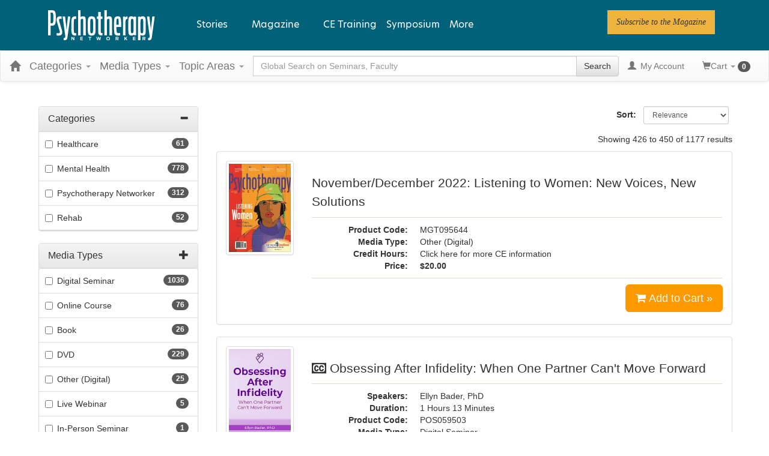

--- FILE ---
content_type: text/html; charset=utf-8
request_url: https://catalog.psychotherapynetworker.org/category/substancerelated-addictive-disorders?page=18&displaytype=1&sortby=91
body_size: 34947
content:

<!DOCTYPE html>
<html lang="en-US" prefix="og: https://ogp.me/ns#">
<head>
    <title></title>
    <meta name="description" />
    <meta name="keywords" />
    <meta name="viewport" content="width=device-width, initial-scale=1.0, maximum-scale=2.0" />

    

    <meta name="format-detection" content="telephone=no">


<!-- Osano -->
                            <script>
                              window.dataLayer = window.dataLayer ||[];
                              function gtag(){dataLayer.push(arguments);}
                              gtag('consent','default',{
                                'ad_storage':'denied',
                                'analytics_storage':'denied',
                                'ad_user_data':'denied',
                                'ad_personalization':'denied',
                                'personalization_storage':'denied',
                                'functionality_storage':'granted',
                                'security_storage':'granted',
                                'wait_for_update': 500
                              });
                              gtag("set", "ads_data_redaction", true);
                            </script>
            
                    <script>
                        for (const cookieValue of document.cookie
                            .split(";")
                            .map(str => str.trim().split("="))
                            .filter(cookie => cookie[0] == "OsanoUserData_125")
                            .map(cookie => cookie.slice(1).join("=")))
                        {
                            window.Osano = window.Osano || {};
                            window.Osano.cm = window.Osano.cm || {};
                            window.Osano.cm.userData = cookieValue;
                        }
                    </script><script src="https://cmp.osano.com/otbosoxHAQ/6b694c71-d50a-4f41-b700-edb5ace5c134/osano.js?language=en"></script><!-- Osano end -->
<!-- Google tag (gtag.js) -->
                    <script async src="https://www.googletagmanager.com/gtag/js?id=G-RH9G8909BB"></script>
                    <script>

                    window.dataLayer = window.dataLayer || [];

                    function gtag() {
                        dataLayer.push(arguments);
                    }

                    gtag('js', new Date());

gtag('config', "G-RH9G8909BB", { transport_url: "https://ssc-us.psychotherapynetworker.org" });

                    </script>
                    <!-- End Google tag (gtag.js) -->
<!-- Google Tag Manager -->
                    <script>
                        (function (w, d, s, l, i) {
                            w[l] = w[l] || [];
                            w[l].push({
                                'gtm.start':
                                    new Date().getTime(),
                                event: 'gtm.js'
                            });
                            var f = d.getElementsByTagName(s)[0],
                                j = d.createElement(s),
                                dl = l != 'dataLayer' ? '&l=' + l : '';
                            j.async = true;
                            j.src = '//www.googletagmanager.com/gtm.js?id=' + i + dl;
                            f.parentNode.insertBefore(j, f);
                        })(window, document, 'script', 'dataLayer', "GTM-KNBTS7");
                    </script>
                    <!-- End Google Tag Manager -->

<link rel="preload" href="/assets/fonts/fontawesome-webfont.woff2?v=4.3.0" as="font" type="font/woff2" crossorigin="anonymous">
<link rel="preload" href="/themes/new/content/fonts/glyphicons-halflings-regular.woff" as="font" type="font/woff2" crossorigin="anonymous">

    <link href="/assets/css/newcss?v=Q80-nHynlW7g4-3DYIG39zYOGMuUcPHkvMmdEPqnsLI1" rel="stylesheet"/>


        <link rel="stylesheet" type="text/css" href="/customcss?t=34345345345&q=1764612434" media="all" />






    <!-- #FAVICONS -->
    <link rel="shortcut icon" href="https://cdn.pesi23.com/images/Xdh7DPqbA066wyvrYoCTKw.png" type="image/png" />
    <link rel="icon" href="https://cdn.pesi23.com/images/Xdh7DPqbA066wyvrYoCTKw.png" type="image/png" />
    <link rel="apple-touch-icon" href="https://cdn.pesi23.com/images/Xdh7DPqbA066wyvrYoCTKw.png" type="image/png" />

    
    
    


        <!--Custom script in Head Comes From MANAGER >> APPEARANCE >> HEADER >> CUSTOM SCRIPTS IN <HEAD>-->
<!-- Preconnect/load/fetch -->
<link rel="preconnect" href="https://securepubads.g.doubleclick.net" crossorigin>
<link rel="preconnect" href="https://ep2.adtrafficquality.google" crossorigin>
<link rel="preconnect" crossorigin="" href="https://fonts.gstatic.com/">
<link rel="preload" as="script" href="https://securepubads.g.doubleclick.net/tag/js/gpt.js">
<link rel="dns-prefetch" href="https://securepubads.g.doubleclick.net">
<link rel="dns-prefetch" href="https://ep2.adtrafficquality.google">
<link rel="dns-prefetch" href="https://fonts.googleapis.com">
<link rel="stylesheet" href="https://use.typekit.net/bvn5brw.css">
<script src="https://kit.fontawesome.com/c3a4b504b8.js" crossorigin="anonymous" async=""></script>
<!-- Google Ad Manager -->
<script async src="https://securepubads.g.doubleclick.net/tag/js/gpt.js"></script>
<script>
  var slotNameAndPath = '/21600225/Psychotherapy-Networker-CE21'
  if (window.location.pathname !== "/") {
  	slotNameAndPath += window.location.pathname;
  }
  else {
    slotNameAndPath += "/homepage"
  } 
  console.log(slotNameAndPath);
    window.googletag = window.googletag || {cmd: []};
  googletag.cmd.push(function() {     
  var nineseventy = googletag.sizeMapping()
  .addSize([992, 0],[[728,90],[970,90]]) //Desktop
  .addSize([768, 0],[728,90]) //Tablet
  .addSize([0, 0],[[320,100],[320,50]]) //Mobile
  .build();
  var seventwentyeight = googletag.sizeMapping()
  .addSize([992, 0],[728,90]) //Desktop
  .addSize([768, 0],[728,90]) //Tablet
  .addSize([0, 0],[320,100]) //Mobile
  .build();    
    var adSlotLeaderboard1 = googletag.defineSlot(slotNameAndPath, [[320,50],[320,100],[728,90]], 'gam-leaderboard-1').addService(googletag.pubads()).setTargeting('position', '1');
    adSlotLeaderboard1.defineSizeMapping(seventwentyeight);
    var adSlotLeaderboard2 = googletag.defineSlot(slotNameAndPath, [[320,50],[320,100],[728,90]], 'gam-leaderboard-2').addService(googletag.pubads()).setTargeting('position', '2');
    adSlotLeaderboard2.defineSizeMapping(seventwentyeight);
    var adSlotLeaderboard3 = googletag.defineSlot(slotNameAndPath, [[320,50],[320,100],[728,90],[970,90]], 'gam-leaderboard-3').addService(googletag.pubads()).setTargeting('position', '1');
    adSlotLeaderboard3.defineSizeMapping(nineseventy);   
    var adSlotLeaderboard4 = googletag.defineSlot(slotNameAndPath, [[320,50],[320,100],[728,90],[970,90]], 'gam-leaderboard-4').addService(googletag.pubads()).setTargeting('position', '2');
    adSlotLeaderboard4.defineSizeMapping(nineseventy);
    let gamPage;

    if (window.location.pathname === "/" || window.location.pathname === "") {
    gamPage = "homepage";
    }
      else {
    // Split the pathname and remove empty values
    const gamPathParts = window.location.pathname.split("/").filter(part => part !== "");
    // Set the variable to the first folder in the path
    gamPage = gamPathParts[0];
      }  
    googletag.pubads().setPrivacySettings({
         nonPersonalizedAds: true
          });
    googletag.pubads().setTargeting("Content", gamPage);
    googletag.pubads().enableSingleRequest();
    googletag.pubads().collapseEmptyDivs();
    googletag.pubads().enableLazyLoad({
    fetchMarginPercent: 500,
    renderMarginPercent: 200,
    mobileScaling: 2.0
    });
    googletag.enableServices();
  });
</script>
<!-- Hide Osano's Floating Cookie -->
<style>
  .osano-cm-widget {
    display: none !important;
  }
</style></head>
<body>


<!-- Google Tag Manager (noscript) -->
                    <noscript>
                        <iframe src="https://www.googletagmanager.com/ns.html?id=GTM-KNBTS7"
                                height="0" width="0" style="display:none;visibility:hidden"></iframe>
                    </noscript>
                    <!-- End Google Tag Manager (noscript) -->

    <div class="overlay-Mobileview"></div>
    <!-- Skip To Main Content -->
    <div class="skipnav">
        <a href="#skipToMainContent">Skip to main content</a>
    </div>
        <div class="outsideframe">

<input type="hidden" value="Faculty" id="lblCustomLabelFaculty" />
<div class="row hidden-lg hidden-md" style="padding-bottom: 10px;width:100%;">
    <div class="col-xs-12 col-sm-12 col-md-12 col-lg-12">
        <div class="ce21_logo">
                    <img src="https://cdn.pesi23.com/images/fpzw8wlJSUevrSa_4EUWaQ.png" class="pull-left logo" style="padding-right:10px;" alt="Company Logo" />
        </div>
    </div>
</div>

    <div class="hidden-sm hidden-xs row headersection" role="banner">
        <div class="col-xs-12 col-sm-12 col-md-12 col-lg-12 headersubsection">
            <header class="site-header" role="banner">
    <div class="site-header__inner">

      <div class="site-header__branding">
  <div>
    

<div id="block-psynet-branding">
  
    
        <a href="https://catalog.psychotherapynetworker.org/" rel="home">
      <img src="https://www.psychotherapynetworker.org/wp-content/uploads/2023/02/logo-white.svg" alt="Home">
    </a>
  </div>

  </div>

      </div>

      <div class="site-header__menus">
        
  <div>
    
<div id="block-psynet-main-menu" class="primary-menu">
  
    
      



              <ul block="block-psynet-main-menu" class="o-menu o-menu--main">
                                          <li class="o-menu__menu-item o-menu__menu-item--expanded">
          <span class="stories-link">Stories</span>
                                    <ul class="o-menu">
                                            <li class="o-menu__menu-item o-menu__menu-item--expanded">
          <a href="https://www.psychotherapynetworker.org/therapists-craft/" data-drupal-link-system-path="node/2">The Therapist's Craft</a>
                                    <ul class="o-menu">
                                            <li class="o-menu__menu-item">
          <a href="https://www.psychotherapynetworker.org/therapists-craft/clinical-practice-guidance/" data-drupal-link-system-path="taxonomy/term/27">Clinical Practice &amp; Guidance</a>
                  </li>
                                      <li class="o-menu__menu-item">
          <a href="https://www.psychotherapynetworker.org/therapists-craft/therapy-room/" data-drupal-link-system-path="taxonomy/term/28">In the Therapy Room</a>
                  </li>
                                      <li class="o-menu__menu-item">
          <a href="https://www.psychotherapynetworker.org/therapists-craft/interviews-profiles/" data-drupal-link-system-path="taxonomy/term/21">Interviews &amp; Profiles</a>
                  </li>
                </ul>
  
                  </li>
                                      <li class="o-menu__menu-item o-menu__menu-item--expanded">
          <a href="https://www.psychotherapynetworker.org/trends-advances/" data-drupal-link-system-path="node/3">Trends &amp; Advances</a>
                                    <ul class="o-menu">
                                            <li class="o-menu__menu-item">
          <a href="https://www.psychotherapynetworker.org/trends-advances/issues-developments/" data-drupal-link-system-path="taxonomy/term/30">Issues &amp; Developments</a>
                  </li>
                                      <li class="o-menu__menu-item">
          <a href="https://www.psychotherapynetworker.org/trends-advances/science-research/" data-drupal-link-system-path="taxonomy/term/31">Science &amp; Research</a>
                  </li>
                                      <li class="o-menu__menu-item">
          <a href="https://www.psychotherapynetworker.org/trends-advances/professional-development/" data-drupal-link-system-path="taxonomy/term/32">Professional Development</a>
                  </li>
                </ul>
  
                  </li>
                                      <li class="o-menu__menu-item o-menu__menu-item--expanded">
          <a href="https://www.psychotherapynetworker.org/culture-society/" data-drupal-link-system-path="node/4">Culture &amp; Society</a>
                                    <ul class="o-menu">
                                            <li class="o-menu__menu-item">
          <a href="https://www.psychotherapynetworker.org/culture-society/larger-conversation/" data-drupal-link-system-path="taxonomy/term/33">The Larger Conversation</a>
                  </li>
                                      <li class="o-menu__menu-item">
          <a href="https://www.psychotherapynetworker.org/culture-society/therapy-media/" data-drupal-link-system-path="taxonomy/term/34">Therapy in the Media</a>
                  </li>
                                      <li class="o-menu__menu-item">
          <a href="https://www.psychotherapynetworker.org/culture-society/first-person/" data-drupal-link-system-path="taxonomy/term/35">First Person</a>
                  </li>
                </ul>
  
                  </li>
                </ul>
  
                  </li>
                                      <li class="m-simple-subnav o-menu__menu-item o-menu__menu-item--expanded">
          <span>Magazine</span>
                                    <ul class="o-menu">
                                            <li class="o-menu__menu-item">
          <a href="https://www.psychotherapynetworker.org/magazine/" data-drupal-link-system-path="node/16770">View Latest Issue</a>
                  </li>
                                      <li class="o-menu__menu-item">
          <a href="https://www.psychotherapynetworker.org/magazine/#all-issues" data-drupal-link-system-path="node/2441">View Past Issues</a>
                  </li>
                                      <li class="o-menu__menu-item">
          <a href="https://www.psychotherapynetworker.org/archive/" data-drupal-link-system-path="node/8">Archives</a>
                  </li>
                                      <li class="o-menu__menu-item">
          <a href="https://landinghub.psychotherapynetworker.org/psychotherapy-networker-subscribe-to-psychotherapy-networker-magazine" data-drupal-link-system-path="node/8">Subscribe</a>
                  </li>
                                      <li class="o-menu__menu-item">
          <a href="https://catalog.psychotherapynetworker.org/search?othermediatype=140">Magazine Quizzes</a>
                  </li>
                </ul>
  
                  </li>
                                      <li class="o-menu__menu-item">
          <a href="https://catalog.psychotherapynetworker.org/find?category=Psychotherapy%20Networker">CE Training</a>
                  </li>
                                      <li class="o-menu__menu-item">
          <a href="https://www.psychnetworker.org/?refID=pn_website" target="_blank">Symposium</a>
                  </li>
                    <li class="o-menu__menu-item o-menu__menu-item--expanded o-menu__menu-item--more">
          <span class="more-link">More</span>
          <div class="o-menu o-menu--more">
            



<div id="block-moremenumm-2" class="o-menu o-menu--mega-menu">
  
    

  
        <!-- 33-33-33 -->

    

<ul class="a-grid a-grid--column a-grid--column--50-50 a-grid--gutter--xl">
  
  
  
                <li class="a-grid__item">
          

<div class="paragraph--type--embed-view">
  
            <div>


<div class="views-element-container">

<div class="js-view-dom-id-d12ca6d1a2ec4dac43d66c60e657b84f7efcd2030bf6dcef173e15d19d2b8ec0">
  
  
  

  

    <div class="views-row">


<div data-history-node-id="16770" role="article" about="https://www.psychotherapynetworker.org/magazine/" class="m-mega-menu-teaser">

  <div>
            <div>
<div class="a-media">
  
</div>


</div>
      
      
    <div class="o-menu__menu-item">
      <a class="m-mega-menu-teaser__link" href="https://www.psychotherapynetworker.org/magazine/">View Latest Issue</a>
    </div>
  </div>

</div>

</div>

<!-- END OUTPUT from 'themes/custom/psynet/templates/drupal/views/views-view-unformatted.html.twig' -->


    

  
  

  
  
</div>

<!-- END OUTPUT from 'themes/custom/psynet/templates/drupal/views/views-view.html.twig' -->

</div>

<!-- END OUTPUT from 'themes/custom/psynet/templates/drupal/form/container.html.twig' -->

</div>
      
<!-- END OUTPUT from 'themes/custom/psynet/templates/drupal/field/field.html.twig' -->


</div>

<!-- END OUTPUT from 'themes/custom/psynet/templates/components/embed-view/paragraph--embed-view.html.twig' -->



<!-- THEME DEBUG -->
<!-- THEME HOOK: 'paragraph' -->
<!-- FILE NAME SUGGESTIONS:
   * paragraph--embed-block--default.html.twig
   x paragraph--embed-block.html.twig
   * paragraph--default.html.twig
   * paragraph.html.twig
-->
<!-- BEGIN OUTPUT from 'themes/custom/psynet/templates/components/embed-block/paragraph--embed-block.html.twig' -->

<div class="paragraph--type--embed-block">
  

<!-- THEME DEBUG -->
<!-- THEME HOOK: 'field' -->
<!-- FILE NAME SUGGESTIONS:
   * field--default--field-block--embed-block.html.twig
   * field--default--field-block.html.twig
   * field--default.html.twig
   * field--paragraph--field-block--embed-block.html.twig
   * field--paragraph--field-block.html.twig
   * field--paragraph--embed-block.html.twig
   * field--field-block.html.twig
   * field--block-field.html.twig
   x field.html.twig
-->
<!-- BEGIN OUTPUT from 'themes/custom/psynet/templates/drupal/field/field.html.twig' -->

            <div>

<!-- THEME DEBUG -->
<!-- THEME HOOK: 'block' -->
<!-- FILE NAME SUGGESTIONS:
   * block--mmmoremenu1.html.twig
   * block--system-menu-block--mm-more-menu-1.html.twig
   x block--system-menu-block.html.twig
   * block--system.html.twig
   * block.html.twig
-->
<!-- BEGIN OUTPUT from 'themes/custom/psynet/templates/drupal/block/block--system-menu-block.html.twig' -->
<nav role="navigation" aria-labelledby="block-mmmoremenu1-menu" id="block-mmmoremenu1" class="system-menu-block">
            
  <h2 class="visually-hidden system-menu-block__heading" id="block-mmmoremenu1-menu">MM More Menu 1</h2>
  

        

<!-- THEME DEBUG -->
<!-- THEME HOOK: 'menu__mm_more_menu_1' -->
<!-- FILE NAME SUGGESTIONS:
   * menu--mm-more-menu-1.html.twig
   * menu--mm-more-menu-1--mmmoremenu1.html.twig
   x menu.html.twig
-->
<!-- BEGIN OUTPUT from 'themes/custom/psynet/templates/components/menus/menu.html.twig' -->

              <ul block="block-mmmoremenu1" class="o-menu__menu">
                                  <li class="o-menu__menu-item">
            <a href="https://www.psychotherapynetworker.org/magazine/#all-issues" data-drupal-link-system-path="node/2441">Past Issues</a>
                      </li>
                            <li class="o-menu__menu-item">
            <a href="https://landinghub.psychotherapynetworker.org/psychotherapy-networker-subscribe-to-psychotherapy-networker-magazine" data-drupal-link-system-path="node/8">Subscribe</a>
                      </li>
              </ul>
      


<!-- END OUTPUT from 'themes/custom/psynet/templates/components/menus/menu.html.twig' -->


  </nav>

<!-- END OUTPUT from 'themes/custom/psynet/templates/drupal/block/block--system-menu-block.html.twig' -->

</div>
      
<!-- END OUTPUT from 'themes/custom/psynet/templates/drupal/field/field.html.twig' -->


</div>

<!-- END OUTPUT from 'themes/custom/psynet/templates/components/embed-block/paragraph--embed-block.html.twig' -->


        </li>

                <li class="a-grid__item">
          

<!-- THEME DEBUG -->
<!-- THEME HOOK: 'paragraph' -->
<!-- FILE NAME SUGGESTIONS:
   * paragraph--embed-block--default.html.twig
   x paragraph--embed-block.html.twig
   * paragraph--default.html.twig
   * paragraph.html.twig
-->
<!-- BEGIN OUTPUT from 'themes/custom/psynet/templates/components/embed-block/paragraph--embed-block.html.twig' -->

<div class="paragraph--type--embed-block">
  

<!-- THEME DEBUG -->
<!-- THEME HOOK: 'field' -->
<!-- FILE NAME SUGGESTIONS:
   * field--default--field-block--embed-block.html.twig
   * field--default--field-block.html.twig
   * field--default.html.twig
   * field--paragraph--field-block--embed-block.html.twig
   * field--paragraph--field-block.html.twig
   * field--paragraph--embed-block.html.twig
   * field--field-block.html.twig
   * field--block-field.html.twig
   x field.html.twig
-->
<!-- BEGIN OUTPUT from 'themes/custom/psynet/templates/drupal/field/field.html.twig' -->

            <div>

<!-- THEME DEBUG -->
<!-- THEME HOOK: 'block' -->
<!-- FILE NAME SUGGESTIONS:
   * block--mmmoremenu2.html.twig
   * block--system-menu-block--mm-more-menu-2.html.twig
   x block--system-menu-block.html.twig
   * block--system.html.twig
   * block.html.twig
-->
<!-- BEGIN OUTPUT from 'themes/custom/psynet/templates/drupal/block/block--system-menu-block.html.twig' -->
<nav role="navigation" aria-labelledby="block-mmmoremenu2-menu" id="block-mmmoremenu2" class="system-menu-block">
            
  <h2 class="visually-hidden system-menu-block__heading" id="block-mmmoremenu2-menu">MM More Menu 2</h2>
  

        

<!-- THEME DEBUG -->
<!-- THEME HOOK: 'menu__mm_more_menu_2' -->
<!-- FILE NAME SUGGESTIONS:
   * menu--mm-more-menu-2.html.twig
   * menu--mm-more-menu-2--mmmoremenu2.html.twig
   x menu.html.twig
-->
<!-- BEGIN OUTPUT from 'themes/custom/psynet/templates/components/menus/menu.html.twig' -->

              <ul block="block-mmmoremenu2" class="o-menu__menu">
                                  <li class="o-menu__menu-item">
            <a href="https://www.psychotherapynetworker.org/videos/" data-drupal-link-system-path="node/42">Videos</a>
                      </li>
              </ul>
      


<!-- END OUTPUT from 'themes/custom/psynet/templates/components/menus/menu.html.twig' -->


  </nav>

<!-- END OUTPUT from 'themes/custom/psynet/templates/drupal/block/block--system-menu-block.html.twig' -->

</div>
      
<!-- END OUTPUT from 'themes/custom/psynet/templates/drupal/field/field.html.twig' -->


</div>

<!-- END OUTPUT from 'themes/custom/psynet/templates/components/embed-block/paragraph--embed-block.html.twig' -->



<!-- THEME DEBUG -->
<!-- THEME HOOK: 'paragraph' -->
<!-- FILE NAME SUGGESTIONS:
   * paragraph--embed-block--default.html.twig
   x paragraph--embed-block.html.twig
   * paragraph--default.html.twig
   * paragraph.html.twig
-->
<!-- BEGIN OUTPUT from 'themes/custom/psynet/templates/components/embed-block/paragraph--embed-block.html.twig' -->

<div class="paragraph--type--embed-block">
  

<!-- THEME DEBUG -->
<!-- THEME HOOK: 'field' -->
<!-- FILE NAME SUGGESTIONS:
   * field--default--field-block--embed-block.html.twig
   * field--default--field-block.html.twig
   * field--default.html.twig
   * field--paragraph--field-block--embed-block.html.twig
   * field--paragraph--field-block.html.twig
   * field--paragraph--embed-block.html.twig
   * field--field-block.html.twig
   * field--block-field.html.twig
   x field.html.twig
-->
<!-- BEGIN OUTPUT from 'themes/custom/psynet/templates/drupal/field/field.html.twig' -->

            <div>

<!-- THEME DEBUG -->
<!-- THEME HOOK: 'block' -->
<!-- FILE NAME SUGGESTIONS:
   * block--mmmoremenu3.html.twig
   * block--system-menu-block--mm-more-menu-3.html.twig
   x block--system-menu-block.html.twig
   * block--system.html.twig
   * block.html.twig
-->
<!-- BEGIN OUTPUT from 'themes/custom/psynet/templates/drupal/block/block--system-menu-block.html.twig' -->
<nav role="navigation" aria-labelledby="block-mmmoremenu3-menu" id="block-mmmoremenu3" class="system-menu-block">
            
  <h2 class="visually-hidden system-menu-block__heading" id="block-mmmoremenu3-menu">MM More Menu 3</h2>
  

        

<!-- THEME DEBUG -->
<!-- THEME HOOK: 'menu__mm_more_menu_3' -->
<!-- FILE NAME SUGGESTIONS:
   * menu--mm-more-menu-3.html.twig
   * menu--mm-more-menu-3--mmmoremenu3.html.twig
   x menu.html.twig
-->
<!-- BEGIN OUTPUT from 'themes/custom/psynet/templates/components/menus/menu.html.twig' -->

              <ul block="block-mmmoremenu3" class="o-menu__menu">
                                  <li class="o-menu__menu-item">
            <a href="https://www.psychotherapynetworker.org/latest/" data-drupal-link-system-path="node/40">Latest Articles</a>
                      </li>
                            <li class="o-menu__menu-item">
            <a href="https://www.psychotherapynetworker.org/series/" data-drupal-link-system-path="node/41">Series</a>
                      </li>
                            <li class="o-menu__menu-item">
            <a href="https://www.psychotherapynetworker.org/topics/" data-drupal-link-system-path="node/39">Topics</a>
                      </li>
                            <li class="o-menu__menu-item">
            <a href="https://www.psychotherapynetworker.org/contributors/" data-drupal-link-system-path="node/38">Contributors</a>
                      </li>
              </ul>
      


<!-- END OUTPUT from 'themes/custom/psynet/templates/components/menus/menu.html.twig' -->


  </nav>

<!-- END OUTPUT from 'themes/custom/psynet/templates/drupal/block/block--system-menu-block.html.twig' -->

</div>
      
<!-- END OUTPUT from 'themes/custom/psynet/templates/drupal/field/field.html.twig' -->


</div>

<!-- END OUTPUT from 'themes/custom/psynet/templates/components/embed-block/paragraph--embed-block.html.twig' -->



<!-- THEME DEBUG -->
<!-- THEME HOOK: 'paragraph' -->
<!-- FILE NAME SUGGESTIONS:
   * paragraph--embed-block--default.html.twig
   x paragraph--embed-block.html.twig
   * paragraph--default.html.twig
   * paragraph.html.twig
-->
<!-- BEGIN OUTPUT from 'themes/custom/psynet/templates/components/embed-block/paragraph--embed-block.html.twig' -->

<div class="paragraph--type--embed-block">
  

<!-- THEME DEBUG -->
<!-- THEME HOOK: 'field' -->
<!-- FILE NAME SUGGESTIONS:
   * field--default--field-block--embed-block.html.twig
   * field--default--field-block.html.twig
   * field--default.html.twig
   * field--paragraph--field-block--embed-block.html.twig
   * field--paragraph--field-block.html.twig
   * field--paragraph--embed-block.html.twig
   * field--field-block.html.twig
   * field--block-field.html.twig
   x field.html.twig
-->
<!-- BEGIN OUTPUT from 'themes/custom/psynet/templates/drupal/field/field.html.twig' -->

            <div>

<!-- THEME DEBUG -->
<!-- THEME HOOK: 'block' -->
<!-- FILE NAME SUGGESTIONS:
   * block--mmmoremenu4.html.twig
   * block--system-menu-block--mm-more-menu-4.html.twig
   x block--system-menu-block.html.twig
   * block--system.html.twig
   * block.html.twig
-->
<!-- BEGIN OUTPUT from 'themes/custom/psynet/templates/drupal/block/block--system-menu-block.html.twig' -->
<nav role="navigation" aria-labelledby="block-mmmoremenu4-menu" id="block-mmmoremenu4" class="system-menu-block">
            
  <h2 class="visually-hidden system-menu-block__heading" id="block-mmmoremenu4-menu">MM More Menu 4</h2>
  

        

<!-- THEME DEBUG -->
<!-- THEME HOOK: 'menu__mm_more_menu_4' -->
<!-- FILE NAME SUGGESTIONS:
   * menu--mm-more-menu-4.html.twig
   * menu--mm-more-menu-4--mmmoremenu4.html.twig
   x menu.html.twig
-->
<!-- BEGIN OUTPUT from 'themes/custom/psynet/templates/components/menus/menu.html.twig' -->

              <ul block="block-mmmoremenu4" class="o-menu__menu">
                                  <li class="o-menu__menu-item">
            <a href="https://www.psychotherapynetworker.org/customer-care/addtoemaillist/" title="Newsletter" data-drupal-link-system-path="node/13369">Newsletter</a>
                      </li>
              </ul>
      


<!-- END OUTPUT from 'themes/custom/psynet/templates/components/menus/menu.html.twig' -->


  </nav>

<!-- END OUTPUT from 'themes/custom/psynet/templates/drupal/block/block--system-menu-block.html.twig' -->

</div>
      
<!-- END OUTPUT from 'themes/custom/psynet/templates/drupal/field/field.html.twig' -->


</div>

<!-- END OUTPUT from 'themes/custom/psynet/templates/components/embed-block/paragraph--embed-block.html.twig' -->


        </li>

                <li class="a-grid__item">
          

<!-- THEME DEBUG -->
<!-- THEME HOOK: 'paragraph' -->
<!-- FILE NAME SUGGESTIONS:
   * paragraph--button-group--default.html.twig
   x paragraph--button-group.html.twig
   * paragraph--default.html.twig
   * paragraph.html.twig
-->
<!-- BEGIN OUTPUT from 'themes/custom/psynet/templates/components/button-group/paragraph--button-group.html.twig' -->





<div class="m-button-group m-button-group__align-center"><div class="u-button-group__wrapper u-margin-top--xs"><p class="a-eyebrow m-button_group__heading">
      Follow PN  </p><!-- THEME DEBUG --><!-- THEME HOOK: 'field' --><!-- FILE NAME SUGGESTIONS:
   * field--default--field-button-grp-buttons--button-group.html.twig
   * field--default--field-button-grp-buttons.html.twig
   * field--default.html.twig
   * field--paragraph--field-button-grp-buttons--button-group.html.twig
   x field--paragraph--field-button-grp-buttons.html.twig
   * field--paragraph--button-group.html.twig
   * field--field-button-grp-buttons.html.twig
   * field--entity-reference-revisions.html.twig
   * field.html.twig
--><!-- BEGIN OUTPUT from 'themes/custom/psynet/templates/components/button-group/field--paragraph--field-button-grp-buttons.html.twig' --><span><!-- THEME DEBUG --><!-- THEME HOOK: 'paragraph' --><!-- FILE NAME SUGGESTIONS:
   * paragraph--button--default.html.twig
   x paragraph--button.html.twig
   * paragraph--default.html.twig
   * paragraph.html.twig
--><!-- BEGIN OUTPUT from 'themes/custom/psynet/templates/components/button/paragraph--button.html.twig' --><a href="https://twitter.com/PNetworker" class="a-button a-button--round a-button--with-icon" role="link" target="_blank" aria-label="Follow PN on Twitter"><i class="a-icon fab fa-twitter" aria-hidden="true"></i><span class="a-button__text">Twitter</span></a><!-- END OUTPUT from 'themes/custom/psynet/templates/components/button/paragraph--button.html.twig' --></span><span><!-- THEME DEBUG --><!-- THEME HOOK: 'paragraph' --><!-- FILE NAME SUGGESTIONS:
   * paragraph--button--default.html.twig
   x paragraph--button.html.twig
   * paragraph--default.html.twig
   * paragraph.html.twig
--><!-- BEGIN OUTPUT from 'themes/custom/psynet/templates/components/button/paragraph--button.html.twig' --><a href="https://www.facebook.com/psychotherapynetworker" class="a-button a-button--round a-button--with-icon" role="link" target="_blank" aria-label="Follow PN on Facebook"><i class="a-icon fab fa-facebook-f" aria-hidden="true"></i><span class="a-button__text">Facebook</span></a><!-- END OUTPUT from 'themes/custom/psynet/templates/components/button/paragraph--button.html.twig' --></span><span><!-- THEME DEBUG --><!-- THEME HOOK: 'paragraph' --><!-- FILE NAME SUGGESTIONS:
   * paragraph--button--default.html.twig
   x paragraph--button.html.twig
   * paragraph--default.html.twig
   * paragraph.html.twig
--><!-- BEGIN OUTPUT from 'themes/custom/psynet/templates/components/button/paragraph--button.html.twig' --><a href="https://www.linkedin.com/company/psychotherapy-networker" class="a-button a-button--round a-button--with-icon" role="link" target="_blank" aria-label="Follow PN on Linkedin"><i class="a-icon fab fa-linkedin-in" aria-hidden="true"></i><span class="a-button__text">Linkedin</span></a><!-- END OUTPUT from 'themes/custom/psynet/templates/components/button/paragraph--button.html.twig' --></span><span><!-- THEME DEBUG --><!-- THEME HOOK: 'paragraph' --><!-- FILE NAME SUGGESTIONS:
   * paragraph--button--default.html.twig
   x paragraph--button.html.twig
   * paragraph--default.html.twig
   * paragraph.html.twig
--><!-- BEGIN OUTPUT from 'themes/custom/psynet/templates/components/button/paragraph--button.html.twig' --><a href="https://www.instagram.com/psychnetworker" class="a-button a-button--round a-button--with-icon" role="link" target="_blank" aria-label="Follow PN on Instagram"><i class="a-icon fab fa-instagram" aria-hidden="true"></i><span class="a-button__text">Instagram</span></a><!-- END OUTPUT from 'themes/custom/psynet/templates/components/button/paragraph--button.html.twig' --></span><span><!-- THEME DEBUG --><!-- THEME HOOK: 'paragraph' --><!-- FILE NAME SUGGESTIONS:
   * paragraph--button--default.html.twig
   x paragraph--button.html.twig
   * paragraph--default.html.twig
   * paragraph.html.twig
--><!-- BEGIN OUTPUT from 'themes/custom/psynet/templates/components/button/paragraph--button.html.twig' --><a href="https://www.youtube.com/user/PsychNetworker" class="a-button a-button--round a-button--with-icon" role="link" target="_blank" aria-label="Follow PN on YouTube"><i class="a-icon fab fa-youtube" aria-hidden="true"></i><span class="a-button__text">YouTube</span></a><!-- END OUTPUT from 'themes/custom/psynet/templates/components/button/paragraph--button.html.twig' --></span><!-- END OUTPUT from 'themes/custom/psynet/templates/components/button-group/field--paragraph--field-button-grp-buttons.html.twig' --></div></div>
<!-- END OUTPUT from 'themes/custom/psynet/templates/components/button-group/paragraph--button-group.html.twig' -->


        </li>
      </ul>

  </div>

<!-- END OUTPUT from 'themes/custom/psynet/templates/components/menus/mega/block--mega-menu.html.twig' -->


          </div>
        </li>
          </ul>
  


<!-- END OUTPUT from 'themes/custom/psynet/templates/components/menus/menu--main.html.twig' -->


  </div>

<!-- END OUTPUT from 'themes/custom/psynet/templates/drupal/block/block--psynet-main-menu.html.twig' -->


  </div>

<!-- END OUTPUT from 'themes/custom/psynet/templates/drupal/layout/region.html.twig' -->


        

<!-- THEME DEBUG -->
<!-- THEME HOOK: 'region' -->
<!-- FILE NAME SUGGESTIONS:
   * region--secondary-menu.html.twig
   x region.html.twig
-->
<!-- BEGIN OUTPUT from 'themes/custom/psynet/templates/drupal/layout/region.html.twig' -->
  <div>
    

<!-- THEME DEBUG -->
<!-- THEME HOOK: 'block' -->
<!-- FILE NAME SUGGESTIONS:
   x block--utilitynavigation.html.twig
   * block--system-menu-block--utility-navigation.html.twig
   * block--system-menu-block.html.twig
   * block--system.html.twig
   * block.html.twig
-->
<!-- BEGIN OUTPUT from 'themes/custom/psynet/templates/drupal/block/block--utilitynavigation.html.twig' -->
<div id="block-utilitynavigation" class="secondary-menu">
  
    
      

<!-- THEME DEBUG -->
<!-- THEME HOOK: 'menu__utility_navigation' -->
<!-- FILE NAME SUGGESTIONS:
   x menu--utility-navigation.html.twig
   * menu--utility-navigation--utilitynavigation.html.twig
   x menu--utility-navigation.html.twig
   * menu.html.twig
-->
<!-- BEGIN OUTPUT from 'themes/custom/psynet/templates/components/menus/menu--utility-navigation.html.twig' -->


              <ul block="block-utilitynavigation" class="o-menu o-menu--utility">
        <li class="o-menu__menu-item">
            

<div class="m-button-group m-button-group m-button-group__align-none"><div class="u-button-group__wrapper"><span><a href="https://landinghub.psychotherapynetworker.org/psychotherapy-networker-subscribe-to-psychotherapy-networker-magazine" class="a-button a-button--primary a-button--italic a-button--small-text a-button--special" role="link" aria-label="Subscribe to the Magazine"><span class="a-button__text">Subscribe to the Magazine</span></a></span></div></div>    </li>
    </ul>
  


<!-- END OUTPUT from 'themes/custom/psynet/templates/components/menus/menu--utility-navigation.html.twig' -->


  </div>

<!-- END OUTPUT from 'themes/custom/psynet/templates/drupal/block/block--utilitynavigation.html.twig' -->


  </div>

<!-- END OUTPUT from 'themes/custom/psynet/templates/drupal/layout/region.html.twig' -->


      </div>

      <div class="m-button-group m-button-group__align-none menu-toggle-container">
        <div class="u-button-group__wrapper">
          <span><button aria-label="Open mobile navigation" type="button" class="a-button a-button a-button--primary menu-toggle menu-toggle--open js-menu__toggle js-menu__trigger" role="button"><span class="a-button__text"><i class="far fa-bars" aria-hidden="true"></i></span></button></span>
        </div>
      </div>

    </div>
  </header>


            
        </div>
    </div>
    <nav style="margin-bottom: 0px;" class="navbar navbar-default" id="cartbar" aria-label="Search and Cart Management">
        <div class="container-fluid">
            <div class="navbar-header">
                <button type="button" class="navbar-toggle collapsed pull-left" data-toggle="collapse"
                        data-target="#navbar" aria-expanded="false" aria-controls="navbar" style="margin-left:15px !important;">
                    <span class="sr-only">Toggle navigation</span>
                    <span class="icon-bar"></span>
                    <span class="icon-bar"></span>
                    <span class="icon-bar"></span>
                </button>

                
                                <div class="pull-right">
                    <a class="navbar-brand" title="Go to Home Page" href="/" aria-label="Home"><i class="glyphicon glyphicon-home"></i></a>
                    <a class="navbar-brand hidden-lg hidden-md hidden-sm hidden-xs" title="Calendar" aria-label="Calendar" href="/calendar"><i class="glyphicon glyphicon-calendar"></i></a>
                    <a class="navbar-brand hidden-lg hidden-md hidden-sm" title="Shopping Cart" aria-label="Shopping Cart" href="/shoppingcart"><i class="glyphicon glyphicon-shopping-cart"></i><span class="badgeOnTop" id="mobile-cartspancount">0</span></a>

                        <a rel="nofollow" class="navbar-brand hidden-lg hidden-md hidden-sm" title="My Account" aria-label="My Account" href="/account/myaccount"><i class="glyphicon glyphicon glyphicon-user"></i></a>

                </div>
                <div class="clsSrcBoxGlobal">
                    <form role="search" id="frmHeaderSearchOutside" class="navbar-form-alt hidden-lg hidden-md hidden-sm searchByEnter" action="/search" data-DefaultButton="btnProductSearchOutside">
                        <div class="input-group">
                            <div style="height:0;"> <label for="txtProductSearchOutside" style="visibility:collapse;">Global Search</label></div>
                            <input type="text" placeholder="Global Search" id="txtProductSearchOutside" class="form-control">
                            <span class="input-group-btn">
                                <button type="button" class="btn btn-default" id="btnProductSearchOutside">Search</button>
                            </span>
                        </div>
                    </form>
                </div>
                    <div type="button" class="divBtnFilterShowHide btnForHideShowSideBar hidden-lg hidden-md hidden-sm hidden">
                        <a class="TextFilter"><i class="fa fa-chevron-up" aria-hidden="true" style="float:left;padding-right: 4px;"></i>Filter</a>
                    </div>
                    <span title="Close sidebar" class="sideBarCloseButton"> × </span>
            </div>
            <div id="navbar" class="navbar-collapse collapse">
                <ul class="nav navbar-nav navbar-left nav-media-categ-topic hidden-sm hidden-xs">
                    <!-- Topic Area dropdown with item count -->
                            <li class="dropdown" id="btnTopicAreas">
                                <a href="javascript:void(0)" data-toggle="dropdown" class="dropdown-toggle navbar-brand" style="cursor:pointer">Categories <span class="caret"></span></a>

            <ul class="dropdown-menu nav__sub dropdown-menu-large row topicarea-list">
                    <li class="nav__item"><a href="/find?category=Bridge%20City%20Books" title="Bridge City Books">Bridge City Books</a></li>
                    <li class="nav__item"><a href="/find?category=Healthcare" title="Healthcare">Healthcare</a></li>
                    <li class="nav__item"><a href="/find?category=Mental%20Health" title="Mental Health">Mental Health</a></li>
                    <li class="nav__item"><a href="/find?category=Psychotherapy%20Networker" title="Psychotherapy Networker">Psychotherapy Networker</a></li>
                    <li class="nav__item"><a href="/find?category=Publishing" title="Publishing">Publishing</a></li>
                    <li class="nav__item"><a href="/find?category=Rehab" title="Rehab">Rehab</a></li>
            </ul>

                            </li>
                    <!-- Media type dropdown with item count -->
                        <li class="dropdown" id="btnMediaType">
                            <a href="javascript:void(0)" data-toggle="dropdown" class="dropdown-toggle navbar-brand" style="cursor:pointer">Media Types <span class="caret"></span></a>


    <ul class="dropdown-menu nav__sub">

                <li class="nav__item"><a href="/find?type=Digital%20Seminar" title="Digital Seminar">Digital Seminar</a></li>
                <li class="nav__item"><a href="/find?type=Online%20Course" title="Online Course">Online Course</a></li>
                <li class="nav__item"><a href="/find?type=Book" title="Book">Book</a></li>
                <li class="nav__item"><a href="/find?type=DVD" title="DVD">DVD</a></li>
                <li class="nav__item"><a href="/find?type=Other%20%28Digital%29" title="Other (Digital)">Other (Digital)</a></li>
                <li class="nav__item"><a href="/find?type=Live%20Webinar" title="Live Webinar">Live Webinar</a></li>
                <li class="nav__item"><a href="/find?type=In-Person%20Seminar" title="In-Person Seminar">In-Person Seminar</a></li>
                <li class="nav__item"><a href="/find?type=Live%20Webcast" title="Live Webcast">Live Webcast</a></li>
                <li class="nav__item"><a href="/find?type=Magazine%20Subscription" title="Magazine Subscription">Magazine Subscription</a></li>
                    <li class="divider"></li>
                    <li class="nav__item"><a href="/search/additionalparticipantce" title="Additional Participant CE">Additional Participant CE</a></li>
                <li class="nav__item"><a href="/search?isClosedCaptioning=true" title="Closed Captions">Closed Captions</a></li>
                    <li class="divider"></li>
            <li class="nav__item"><a href="/calendar">Event Calendar</a></li>
    </ul>

                        </li>
                    <!-- Categories dropdown with item count - empty categories are disabled. -->
                        <li class="dropdown dropdown-large" id="btnCategory">
                            <a href="javascript:void(0)" data-toggle="dropdown" class="dropdown-toggle navbar-brand" style="cursor:pointer">Topic Areas <strong class="caret"></strong></a>


            <ul class="dropdown-menu nav__sub dropdown-menu-large row category-list">

                <li class="col-sm-4">
                    <ul>
                                    <li class="">
                                        <a href="/category/acceptance-commitment-therapy-act" title="Acceptance and Commitment Therapy (ACT)">Acceptance and Commitment Therapy (ACT)</a>
                                    </li>
                                    <li class="">
                                        <a href="/category/addiction" title="Addiction">Addiction</a>
                                    </li>
                                    <li class="">
                                        <a href="/category/anger-management" title="Anger Management">Anger Management</a>
                                    </li>
                                    <li class="">
                                        <a href="/category/anxiety" title="Anxiety">Anxiety</a>
                                    </li>
                                    <li class="">
                                        <a href="/category/art-therapy" title="Art Therapy">Art Therapy</a>
                                    </li>
                                    <li class="">
                                        <a href="/category/assessment-diagnosis" title="Assessment and Diagnosis">Assessment and Diagnosis</a>
                                    </li>
                                    <li class="">
                                        <a href="/category/attachment" title="Attachment">Attachment</a>
                                    </li>
                                    <li class="">
                                        <a href="/category/attention-deficit-hyperactivity-disorder-adhd" title="Attention Deficit Hyperactivity Disorder (ADHD)">Attention Deficit Hyperactivity Disorder (ADHD)</a>
                                    </li>
                                    <li class="">
                                        <a href="/category/autism-spectrum-disorder-asd" title="Autism Spectrum Disorder (ASD)">Autism Spectrum Disorder (ASD)</a>
                                    </li>
                                    <li class="">
                                        <a href="/category/behavior-children-adolescents" title="Behavior in Children and Adolescents">Behavior in Children and Adolescents</a>
                                    </li>
                                    <li class="">
                                        <a href="/category/certification" title="Certification">Certification</a>
                                    </li>
                                    <li class="">
                                        <a href="/category/children-adolescents" title="Children and Adolescents">Children and Adolescents</a>
                                    </li>
                                    <li class="">
                                        <a href="/category/chronic-pain" title="Chronic Pain">Chronic Pain</a>
                                    </li>
                                    <li class="">
                                        <a href="/category/cognitive-behavioral-therapy-cbt" title="Cognitive Behavioral Therapy (CBT)">Cognitive Behavioral Therapy (CBT)</a>
                                    </li>
                                    <li class="">
                                        <a href="/category/couples-family-therapy" title="Couples and Family Therapy">Couples and Family Therapy</a>
                                    </li>
                                    <li class=" nav__item">
                                        <a href="/category/cultural-competency-diversity" title="Cultural Competency and Diversity">Cultural Competency and Diversity</a>

                                        <ul class="cate-top-sub-menu">
                                                <li class="">
                                                    <a href="/category/gender-identity-lgbtq" title="Gender, Identity &amp; LGBTQ+">Gender, Identity &amp; LGBTQ+</a>
                                                </li>

                                        </ul>
                                    </li>
                                        <li class="divider"></li>
                                    <li class="">
                                        <a href="/category/dbtdialectical-behavior-therapy" title="DBT/Dialectical Behavior Therapy">DBT/Dialectical Behavior Therapy</a>
                                    </li>
                                    <li class="">
                                        <a href="/category/depression" title="Depression">Depression</a>
                                    </li>
                                    <li class="">
                                        <a href="/category/documentation-legal" title="Documentation and Legal">Documentation and Legal</a>
                                    </li>
                                    <li class="">
                                        <a href="/category/dyslexia" title="Dyslexia">Dyslexia</a>
                                    </li>
                                    <li class="">
                                        <a href="/category/eating-disorders" title="Eating Disorders">Eating Disorders</a>
                                    </li>
                                    <li class="">
                                        <a href="/category/emotionally-focused-therapy-eft" title="Emotionally Focused Therapy (EFT)">Emotionally Focused Therapy (EFT)</a>
                                    </li>
                                    <li class="">
                                        <a href="/category/ethics" title="Ethics">Ethics</a>
                                    </li>
                    </ul>
                </li>

                <li class="col-sm-4">
                    <ul>
                                        <li class=" nav__item">
                                            <a href="/category/executive-function" title="Executive Function">Executive Function</a>
                                        </li>
                                        <li class=" nav__item">
                                            <a href="/category/eye-movement-desensitization-reprocessing-emdr" title="Eye Movement Desensitization and Reprocessing (EMDR)">Eye Movement Desensitization and Reprocessing (EMDR)</a>
                                        </li>
                                        <li class=" nav__item">
                                            <a href="/category/geriatrics" title="Geriatrics">Geriatrics</a>
                                        </li>
                                        <li class=" nav__item">
                                            <a href="/category/grief" title="Grief">Grief</a>
                                        </li>
                                        <li class=" nav__item">
                                            <a href="/category/hypnotic-psychotherapy" title="Hypnotic Psychotherapy">Hypnotic Psychotherapy</a>
                                        </li>
                                        <li class=" nav__item">
                                            <a href="/category/internal-family-systems-ifs" title="Internal Family Systems (IFS)">Internal Family Systems (IFS)</a>
                                        </li>
                                        <li class=" nav__item">
                                            <a href="/category/internal-family-systemsifs" title="Internal Family Systems/IFS">Internal Family Systems/IFS</a>
                                        </li>
                                        <li class=" nav__item">
                                            <a href="/category/mental-health-nursing" title="Mental Health Nursing">Mental Health Nursing</a>
                                        </li>
                                        <li class=" nav__item">
                                            <a href="/category/mindfulness" title="Mindfulness">Mindfulness</a>
                                        </li>
                                        <li class=" nav__item">
                                            <a href="/category/mood-disorders" title="Mood Disorders">Mood Disorders</a>
                                        </li>
                                        <li class=" nav__item">
                                            <a href="/category/motivational-interviewing" title="Motivational Interviewing">Motivational Interviewing</a>
                                        </li>
                                        <li class=" nav__item">
                                            <a href="/category/neuroscience-neuropsychology" title="Neuroscience and Neuropsychology">Neuroscience and Neuropsychology</a>
                                        </li>
                                        <li class=" nav__item">
                                            <a href="/category/nursing" title="Nursing">Nursing</a>
                                        </li>
                                        <li class=" nav__item">
                                            <a href="/category/nutrition" title="Nutrition">Nutrition</a>
                                        </li>
                                        <li class=" nav__item">
                                            <a href="/category/obsessive-compulsive-disorder-ocd" title="Obsessive Compulsive Disorder (OCD)">Obsessive Compulsive Disorder (OCD)</a>
                                        </li>
                                        <li class=" nav__item">
                                            <a href="/category/occupational-therapy" title="Occupational Therapy">Occupational Therapy</a>
                                        </li>
                                        <li class=" nav__item">
                                            <a href="/category/oppositional-defiant-disorder-odd" title="Oppositional Defiant Disorder (ODD)">Oppositional Defiant Disorder (ODD)</a>
                                        </li>
                                        <li class=" nav__item">
                                            <a href="/category/personality-disorders" title="Personality Disorders">Personality Disorders</a>
                                        </li>
                                        <li class=" nav__item">
                                            <a href="/category/pharmacology" title="Pharmacology">Pharmacology</a>
                                        </li>
                                        <li class=" nav__item">
                                            <a href="/category/physical-therapy" title="Physical Therapy">Physical Therapy</a>
                                        </li>
                                        <li class=" nav__item">
                                            <a href="/category/play-therapy" title="Play Therapy">Play Therapy</a>
                                        </li>
                                        <li class=" nav__item">
                                            <a href="/category/polyvagal-theory-pvt" title="Polyvagal Theory (PVT)">Polyvagal Theory (PVT)</a>
                                        </li>
                                        <li class=" nav__item">
                                            <a href="/category/professional-development" title="Professional Development">Professional Development</a>
                                        </li>
                                        <li class=" nav__item">
                                            <a href="/category/psychopharmacology-pp" title="Psychopharmacology (PP)">Psychopharmacology (PP)</a>
                                        </li>
                    </ul>
                </li>

                <li class="col-sm-4">
                    <ul>
                                        <li class="">
                                            <a href="/category/relationship-therapy" title="Relationship Therapy">Relationship Therapy</a>
                                        </li>
                                        <li class="">
                                            <a href="/category/relationships" title="Relationships">Relationships</a>
                                        </li>
                                        <li class="">
                                            <a href="/category/schoolsclassroom" title="Schools/Classroom">Schools/Classroom</a>
                                        </li>
                                        <li class="">
                                            <a href="/category/selfcompassion-empowerment" title="Self-Compassion and Empowerment">Self-Compassion and Empowerment</a>
                                        </li>
                                        <li class="">
                                            <a href="/category/selfharm" title="Self-Harm">Self-Harm</a>
                                        </li>
                                        <li class="">
                                            <a href="/category/selfregulation" title="Self-Regulation">Self-Regulation</a>
                                        </li>
                                        <li class="">
                                            <a href="/category/sensory-processing-disorder-spd" title="Sensory Processing Disorder (SPD)">Sensory Processing Disorder (SPD)</a>
                                        </li>
                                        <li class="">
                                            <a href="/category/sex-therapy" title="Sex Therapy">Sex Therapy</a>
                                        </li>
                                        <li class="">
                                            <a href="/category/sexual-intimacy" title="Sexual Intimacy">Sexual Intimacy</a>
                                        </li>
                                        <li class="">
                                            <a href="/category/shame" title="Shame">Shame</a>
                                        </li>
                                        <li class="">
                                            <a href="/category/solutionfocused-therapy-sfbt" title="Solution-Focused Brief Therapy (SFBT)">Solution-Focused Brief Therapy (SFBT)</a>
                                        </li>
                                        <li class="">
                                            <a href="/category/speechlanguage-pathology" title="Speech-Language Pathology">Speech-Language Pathology</a>
                                        </li>
                                        <li class="">
                                            <a href="/category/stress-reduction" title="Stress Reduction">Stress Reduction</a>
                                        </li>
                                        <li class="">
                                            <a href="/category/substancerelated-addictive-disorders" title="Substance-Related and Addictive Disorders">Substance-Related and Addictive Disorders</a>
                                        </li>
                                        <li class="">
                                            <a href="/category/suicide" title="Suicide">Suicide</a>
                                        </li>
                                        <li class="">
                                            <a href="/category/suicide-selfharm" title="Suicide and Self-Harm">Suicide and Self-Harm</a>
                                        </li>
                                        <li class="">
                                            <a href="/category/suicide-prevention" title="suicide prevention">suicide prevention</a>
                                        </li>
                                        <li class="">
                                            <a href="/category/telehealth" title="Telehealth">Telehealth</a>
                                        </li>
                                        <li class="">
                                            <a href="/category/therapeutic-modalities" title="Therapeutic Modalities">Therapeutic Modalities</a>
                                        </li>
                                        <li class="">
                                            <a href="/category/trauma-ptsd" title="Trauma and PTSD">Trauma and PTSD</a>
                                        </li>
                                        <li class="">
                                            <a href="/category/trauma-treatment" title="Trauma Treatment">Trauma Treatment</a>
                                        </li>
                                        <li class="">
                                            <a href="/category/womens-health" title="Women&#39;s Health">Women&#39;s Health</a>
                                        </li>
                                        <li class="">
                                            <a href="/category/yoga-movement" title="Yoga and Movement">Yoga and Movement</a>
                                        </li>

                    </ul>
                </li>
            </ul>

                        </li>
                </ul>

                <div style="display:flex;">
                    <form role="search" id="frmHeaderSearch" class="navbar-form-alt hidden-xs searchByEnter" action="/search" data-DefaultButton="btnProductSearch" style="flex:2;">
                        <div class="input-group">
                            <div style="height:0;"> <label for="txtProductSearch" style="visibility:collapse;">Global Search</label></div>
                            <input type="text" placeholder="Global Search on Seminars, Faculty" id="txtProductSearch" class="form-control">
                            <span class="input-group-btn">
                                <button type="button" class="btn btn-default" id="btnProductSearch">Search</button>
                            </span>
                        </div>
                    </form>

                    <ul class="nav navbar-nav navbar-right hidden-xs">
                        <!-- Account dropdown -->
                        <li class="dropdown topMyAccountBar" id="btnMyAccountBar">
                                    <a href="/account/myaccount" class="unknownUserLink">
                                        <i style="margin-right:3px;" class="glyphicon glyphicon glyphicon-user"></i>
                                        My Account
                                    </a>
                        </li>

                            <li class="dropdown dropdown-large menuDropdown topCartBar" id="btnShoppingCart">
                                <a data-toggle="dropdown" class="dropdown-toggle disabled" href="/shoppingcart"><i class="glyphicon glyphicon-shopping-cart"></i>Cart <span class="caret"></span>&nbsp;<span class="badge" id="cartspancount">0</span></a>
                                <ul class="dropdown-menu dropdown-menu-large row">
                                    <li class="col-sm-12">
                                        <ul id="cartItemList" style="min-width: 400px;">
                                        </ul>
                                    </li>
                                </ul>
                            </li>
                        
                    </ul>

                </div>

                <div class="TopmenuInToggle hidden-lg hidden-md hidden-sm">



<style type="text/css">
        .clsMenuFontColor, .caret {
            color: #9d9d9d !important;
             display: inline-block !important;
             cursor:pointer !important;
        }
        .clsMenuFontColor:hover {
            color: #9d9d9d !important;
            opacity: 0.75;
        }
</style>

    <ul class="hidden-lg hidden-md hidden-sm listForMobileView">
        <li class="customer-profile">
                <a href="/account/login" class="unknownUserLink">
                    <i style="margin-right:10px;" class="glyphicon glyphicon glyphicon-user"></i>
                    My Account
                </a>

        </li>

        <!-- Topic Area dropdown with item count -->
                <li class="dropdown nav__item drop-link" id="btnTopicAreas">
                    <a href="javascript:void(0)" data-toggle="dropdown" class="dropdown-toggle nav__link navbar-brand" style="cursor:pointer">Categories </a><i class="fa fa-angle-right nav__item_i"></i>

            <ul class=" nav__sub dropdown-menu-large row topicarea-list">
                    <li class="nav__item"><a href="/find?category=Bridge%20City%20Books" title="Bridge City Books">Bridge City Books</a></li>
                    <li class="nav__item"><a href="/find?category=Healthcare" title="Healthcare">Healthcare</a></li>
                    <li class="nav__item"><a href="/find?category=Mental%20Health" title="Mental Health">Mental Health</a></li>
                    <li class="nav__item"><a href="/find?category=Psychotherapy%20Networker" title="Psychotherapy Networker">Psychotherapy Networker</a></li>
                    <li class="nav__item"><a href="/find?category=Publishing" title="Publishing">Publishing</a></li>
                    <li class="nav__item"><a href="/find?category=Rehab" title="Rehab">Rehab</a></li>
            </ul>

                </li>
        <!-- Media type dropdown with item count -->
            <li class="dropdown nav__item drop-link" id="btnMediaType">
                <a href="javascript:void(0)" data-toggle="dropdown" class="dropdown-toggle nav__link navbar-brand" style="cursor:pointer">Media Types </a><i class="fa fa-angle-right nav__item_i"></i>


    <ul class=" nav__sub">

                <li class="nav__item"><a href="/find?type=Digital%20Seminar" title="Digital Seminar">Digital Seminar</a></li>
                <li class="nav__item"><a href="/find?type=Online%20Course" title="Online Course">Online Course</a></li>
                <li class="nav__item"><a href="/find?type=Book" title="Book">Book</a></li>
                <li class="nav__item"><a href="/find?type=DVD" title="DVD">DVD</a></li>
                <li class="nav__item"><a href="/find?type=Other%20%28Digital%29" title="Other (Digital)">Other (Digital)</a></li>
                <li class="nav__item"><a href="/find?type=Live%20Webinar" title="Live Webinar">Live Webinar</a></li>
                <li class="nav__item"><a href="/find?type=In-Person%20Seminar" title="In-Person Seminar">In-Person Seminar</a></li>
                <li class="nav__item"><a href="/find?type=Live%20Webcast" title="Live Webcast">Live Webcast</a></li>
                <li class="nav__item"><a href="/find?type=Magazine%20Subscription" title="Magazine Subscription">Magazine Subscription</a></li>
                    <li class="divider"></li>
                    <li class="nav__item"><a href="/search/additionalparticipantce" title="Additional Participant CE">Additional Participant CE</a></li>
                <li class="nav__item"><a href="/search?isClosedCaptioning=true" title="Closed Captions">Closed Captions</a></li>
                    <li class="divider"></li>
            <li class="nav__item"><a href="/calendar">Event Calendar</a></li>
    </ul>

            </li>
        <!-- Categories dropdown with item count - empty categories are disabled. -->
            <li class="dropdown dropdown-large nav__item drop-link" id="btnCategory">
                <a href="javascript:void(0)" data-toggle="dropdown" class="dropdown-toggle nav__link navbar-brand" style="cursor:pointer">Topic Areas </a><i class="fa fa-angle-right nav__item_i"></i>


            <ul class=" nav__sub dropdown-menu-large row category-list">

                <li class="col-sm-4">
                    <ul>
                                    <li class="">
                                        <a href="/category/acceptance-commitment-therapy-act" title="Acceptance and Commitment Therapy (ACT)">Acceptance and Commitment Therapy (ACT)</a>
                                    </li>
                                    <li class="">
                                        <a href="/category/addiction" title="Addiction">Addiction</a>
                                    </li>
                                    <li class="">
                                        <a href="/category/anger-management" title="Anger Management">Anger Management</a>
                                    </li>
                                    <li class="">
                                        <a href="/category/anxiety" title="Anxiety">Anxiety</a>
                                    </li>
                                    <li class="">
                                        <a href="/category/art-therapy" title="Art Therapy">Art Therapy</a>
                                    </li>
                                    <li class="">
                                        <a href="/category/assessment-diagnosis" title="Assessment and Diagnosis">Assessment and Diagnosis</a>
                                    </li>
                                    <li class="">
                                        <a href="/category/attachment" title="Attachment">Attachment</a>
                                    </li>
                                    <li class="">
                                        <a href="/category/attention-deficit-hyperactivity-disorder-adhd" title="Attention Deficit Hyperactivity Disorder (ADHD)">Attention Deficit Hyperactivity Disorder (ADHD)</a>
                                    </li>
                                    <li class="">
                                        <a href="/category/autism-spectrum-disorder-asd" title="Autism Spectrum Disorder (ASD)">Autism Spectrum Disorder (ASD)</a>
                                    </li>
                                    <li class="">
                                        <a href="/category/behavior-children-adolescents" title="Behavior in Children and Adolescents">Behavior in Children and Adolescents</a>
                                    </li>
                                    <li class="">
                                        <a href="/category/certification" title="Certification">Certification</a>
                                    </li>
                                    <li class="">
                                        <a href="/category/children-adolescents" title="Children and Adolescents">Children and Adolescents</a>
                                    </li>
                                    <li class="">
                                        <a href="/category/chronic-pain" title="Chronic Pain">Chronic Pain</a>
                                    </li>
                                    <li class="">
                                        <a href="/category/cognitive-behavioral-therapy-cbt" title="Cognitive Behavioral Therapy (CBT)">Cognitive Behavioral Therapy (CBT)</a>
                                    </li>
                                    <li class="">
                                        <a href="/category/couples-family-therapy" title="Couples and Family Therapy">Couples and Family Therapy</a>
                                    </li>
                                    <li class=" nav__item">
                                        <a href="/category/cultural-competency-diversity" title="Cultural Competency and Diversity">Cultural Competency and Diversity</a>

                                        <ul class="cate-top-sub-menu">
                                                <li class="">
                                                    <a href="/category/gender-identity-lgbtq" title="Gender, Identity &amp; LGBTQ+">Gender, Identity &amp; LGBTQ+</a>
                                                </li>

                                        </ul>
                                    </li>
                                        <li class="divider"></li>
                                    <li class="">
                                        <a href="/category/dbtdialectical-behavior-therapy" title="DBT/Dialectical Behavior Therapy">DBT/Dialectical Behavior Therapy</a>
                                    </li>
                                    <li class="">
                                        <a href="/category/depression" title="Depression">Depression</a>
                                    </li>
                                    <li class="">
                                        <a href="/category/documentation-legal" title="Documentation and Legal">Documentation and Legal</a>
                                    </li>
                                    <li class="">
                                        <a href="/category/dyslexia" title="Dyslexia">Dyslexia</a>
                                    </li>
                                    <li class="">
                                        <a href="/category/eating-disorders" title="Eating Disorders">Eating Disorders</a>
                                    </li>
                                    <li class="">
                                        <a href="/category/emotionally-focused-therapy-eft" title="Emotionally Focused Therapy (EFT)">Emotionally Focused Therapy (EFT)</a>
                                    </li>
                                    <li class="">
                                        <a href="/category/ethics" title="Ethics">Ethics</a>
                                    </li>
                    </ul>
                </li>

                <li class="col-sm-4">
                    <ul>
                                        <li class=" nav__item">
                                            <a href="/category/executive-function" title="Executive Function">Executive Function</a>
                                        </li>
                                        <li class=" nav__item">
                                            <a href="/category/eye-movement-desensitization-reprocessing-emdr" title="Eye Movement Desensitization and Reprocessing (EMDR)">Eye Movement Desensitization and Reprocessing (EMDR)</a>
                                        </li>
                                        <li class=" nav__item">
                                            <a href="/category/geriatrics" title="Geriatrics">Geriatrics</a>
                                        </li>
                                        <li class=" nav__item">
                                            <a href="/category/grief" title="Grief">Grief</a>
                                        </li>
                                        <li class=" nav__item">
                                            <a href="/category/hypnotic-psychotherapy" title="Hypnotic Psychotherapy">Hypnotic Psychotherapy</a>
                                        </li>
                                        <li class=" nav__item">
                                            <a href="/category/internal-family-systems-ifs" title="Internal Family Systems (IFS)">Internal Family Systems (IFS)</a>
                                        </li>
                                        <li class=" nav__item">
                                            <a href="/category/internal-family-systemsifs" title="Internal Family Systems/IFS">Internal Family Systems/IFS</a>
                                        </li>
                                        <li class=" nav__item">
                                            <a href="/category/mental-health-nursing" title="Mental Health Nursing">Mental Health Nursing</a>
                                        </li>
                                        <li class=" nav__item">
                                            <a href="/category/mindfulness" title="Mindfulness">Mindfulness</a>
                                        </li>
                                        <li class=" nav__item">
                                            <a href="/category/mood-disorders" title="Mood Disorders">Mood Disorders</a>
                                        </li>
                                        <li class=" nav__item">
                                            <a href="/category/motivational-interviewing" title="Motivational Interviewing">Motivational Interviewing</a>
                                        </li>
                                        <li class=" nav__item">
                                            <a href="/category/neuroscience-neuropsychology" title="Neuroscience and Neuropsychology">Neuroscience and Neuropsychology</a>
                                        </li>
                                        <li class=" nav__item">
                                            <a href="/category/nursing" title="Nursing">Nursing</a>
                                        </li>
                                        <li class=" nav__item">
                                            <a href="/category/nutrition" title="Nutrition">Nutrition</a>
                                        </li>
                                        <li class=" nav__item">
                                            <a href="/category/obsessive-compulsive-disorder-ocd" title="Obsessive Compulsive Disorder (OCD)">Obsessive Compulsive Disorder (OCD)</a>
                                        </li>
                                        <li class=" nav__item">
                                            <a href="/category/occupational-therapy" title="Occupational Therapy">Occupational Therapy</a>
                                        </li>
                                        <li class=" nav__item">
                                            <a href="/category/oppositional-defiant-disorder-odd" title="Oppositional Defiant Disorder (ODD)">Oppositional Defiant Disorder (ODD)</a>
                                        </li>
                                        <li class=" nav__item">
                                            <a href="/category/personality-disorders" title="Personality Disorders">Personality Disorders</a>
                                        </li>
                                        <li class=" nav__item">
                                            <a href="/category/pharmacology" title="Pharmacology">Pharmacology</a>
                                        </li>
                                        <li class=" nav__item">
                                            <a href="/category/physical-therapy" title="Physical Therapy">Physical Therapy</a>
                                        </li>
                                        <li class=" nav__item">
                                            <a href="/category/play-therapy" title="Play Therapy">Play Therapy</a>
                                        </li>
                                        <li class=" nav__item">
                                            <a href="/category/polyvagal-theory-pvt" title="Polyvagal Theory (PVT)">Polyvagal Theory (PVT)</a>
                                        </li>
                                        <li class=" nav__item">
                                            <a href="/category/professional-development" title="Professional Development">Professional Development</a>
                                        </li>
                                        <li class=" nav__item">
                                            <a href="/category/psychopharmacology-pp" title="Psychopharmacology (PP)">Psychopharmacology (PP)</a>
                                        </li>
                    </ul>
                </li>

                <li class="col-sm-4">
                    <ul>
                                        <li class="">
                                            <a href="/category/relationship-therapy" title="Relationship Therapy">Relationship Therapy</a>
                                        </li>
                                        <li class="">
                                            <a href="/category/relationships" title="Relationships">Relationships</a>
                                        </li>
                                        <li class="">
                                            <a href="/category/schoolsclassroom" title="Schools/Classroom">Schools/Classroom</a>
                                        </li>
                                        <li class="">
                                            <a href="/category/selfcompassion-empowerment" title="Self-Compassion and Empowerment">Self-Compassion and Empowerment</a>
                                        </li>
                                        <li class="">
                                            <a href="/category/selfharm" title="Self-Harm">Self-Harm</a>
                                        </li>
                                        <li class="">
                                            <a href="/category/selfregulation" title="Self-Regulation">Self-Regulation</a>
                                        </li>
                                        <li class="">
                                            <a href="/category/sensory-processing-disorder-spd" title="Sensory Processing Disorder (SPD)">Sensory Processing Disorder (SPD)</a>
                                        </li>
                                        <li class="">
                                            <a href="/category/sex-therapy" title="Sex Therapy">Sex Therapy</a>
                                        </li>
                                        <li class="">
                                            <a href="/category/sexual-intimacy" title="Sexual Intimacy">Sexual Intimacy</a>
                                        </li>
                                        <li class="">
                                            <a href="/category/shame" title="Shame">Shame</a>
                                        </li>
                                        <li class="">
                                            <a href="/category/solutionfocused-therapy-sfbt" title="Solution-Focused Brief Therapy (SFBT)">Solution-Focused Brief Therapy (SFBT)</a>
                                        </li>
                                        <li class="">
                                            <a href="/category/speechlanguage-pathology" title="Speech-Language Pathology">Speech-Language Pathology</a>
                                        </li>
                                        <li class="">
                                            <a href="/category/stress-reduction" title="Stress Reduction">Stress Reduction</a>
                                        </li>
                                        <li class="">
                                            <a href="/category/substancerelated-addictive-disorders" title="Substance-Related and Addictive Disorders">Substance-Related and Addictive Disorders</a>
                                        </li>
                                        <li class="">
                                            <a href="/category/suicide" title="Suicide">Suicide</a>
                                        </li>
                                        <li class="">
                                            <a href="/category/suicide-selfharm" title="Suicide and Self-Harm">Suicide and Self-Harm</a>
                                        </li>
                                        <li class="">
                                            <a href="/category/suicide-prevention" title="suicide prevention">suicide prevention</a>
                                        </li>
                                        <li class="">
                                            <a href="/category/telehealth" title="Telehealth">Telehealth</a>
                                        </li>
                                        <li class="">
                                            <a href="/category/therapeutic-modalities" title="Therapeutic Modalities">Therapeutic Modalities</a>
                                        </li>
                                        <li class="">
                                            <a href="/category/trauma-ptsd" title="Trauma and PTSD">Trauma and PTSD</a>
                                        </li>
                                        <li class="">
                                            <a href="/category/trauma-treatment" title="Trauma Treatment">Trauma Treatment</a>
                                        </li>
                                        <li class="">
                                            <a href="/category/womens-health" title="Women&#39;s Health">Women&#39;s Health</a>
                                        </li>
                                        <li class="">
                                            <a href="/category/yoga-movement" title="Yoga and Movement">Yoga and Movement</a>
                                        </li>

                    </ul>
                </li>
            </ul>

            </li>


    </ul>

                </div>
            </div>
        </div>
    </nav>

        </div>
    
    
    <div class="container2">
        <div class="container">

            <!-- Main nav bar for site -->


                <!-- Menu bar if they add a custom menu to the top of the catalog. -->



<style type="text/css">
        .clsMenuFontColor, .caret {
            color: #9d9d9d !important;
             display: inline-block !important;
             cursor:pointer !important;
        }
        .clsMenuFontColor:hover {
            color: #9d9d9d !important;
            opacity: 0.75;
        }
</style>

    <div class="nav-nodata"></div>

        </div>
        <main id="skipToMainContent"></main>
        <div class="container body-content">


<div class="divAlertMessageSection" style="display:none;">
    <div class="row cartAlertMessage">
        <div class="col-xs-12">
            <div class="alert alert-success fade in">
                <button class="closeCartAlertMessage close">
                    ×
                </button>
                <i class="fa-fw fa fa-check"></i>
                <strong><span>Alert Message</span></strong>
            </div>
        </div>
    </div>
</div>

<div class="divMaxRegistrantLimitAlert" style="display:none;">
    <div class="row maxRegistrantAlertMessage">
        <div class="col-xs-12">
            <div class="alert alert-warning fade in">
                <button class="closeMaxRegistrantMessage close">
                    ×
                </button>
                <i class="fa fa-exclamation-circle"></i>
                <strong><span>Alert Message</span></strong>
            </div>
        </div>
    </div>
</div>

<div class="divCompareProductAlert" style="display:none;">
    <div class="row compareProductAlertMessage">
        <div class="col-xs-12">
            <div class="alert alert-success fade in">
                <button class="closeCompareProductMessage close">
                    ×
                </button>
                <i class="fa-fw fa fa-check"></i>
                <strong><span>Alert Message</span></strong>
            </div>
        </div>
    </div>
</div>

<div class="clearfix"></div>
            <div class="row row-offcanvas row-offcanvas-right">
                <div class="col-xs-12 col-sm-12">
                                <div class="row">

    <div class='col-md-12'>
        <!-- Google Ad Manager - AI Search ATF - gam-leaderboard-3 Begin -->
<div id="gam-leaderboard-3" style="text-align:center;margin-bottom:1rem">
  <script>
    googletag.cmd.push(function() { googletag.display('gam-leaderboard-3'); });
  </script>
</div>
<!-- Google Ad Manager - AI Search ATF - gam-leaderboard-3 End -->    </div>




                                </div>
                                <div class="row">


<script>
    var tenantId = '125';
    var timeZoneId = 'Eastern Standard Time';
    let categories = [];
    let productFullValueEnabled = true;    
        let categoryJSON = '[{"Name":"Bridge City Books","Slug":"bridgecitybooks","IsSelected":false,"TopicAreaId":483,"Count":7,"SeoFilename":null,"FindUrl":null},{"Name":"Healthcare","Slug":"healthcare","IsSelected":false,"TopicAreaId":2,"Count":35,"SeoFilename":null,"FindUrl":null},{"Name":"Mental Health","Slug":"mental-health","IsSelected":false,"TopicAreaId":1,"Count":1180,"SeoFilename":null,"FindUrl":null},{"Name":"Psychotherapy Networker","Slug":"psychotherapy-networker","IsSelected":false,"TopicAreaId":59,"Count":517,"SeoFilename":null,"FindUrl":null},{"Name":"Publishing","Slug":"publishing","IsSelected":false,"TopicAreaId":490,"Count":2,"SeoFilename":null,"FindUrl":null},{"Name":"Rehab","Slug":"rehab","IsSelected":false,"TopicAreaId":3,"Count":59,"SeoFilename":null,"FindUrl":null}]'
        let categoryObj = JSON.parse(categoryJSON);
        categories = categoryObj.map(o => { return { className: o.Name.replace(/\s/g, ""), value: o.Name }})
</script>

<div class="container2">
    <div class="container">


        <!-- Menu bar if they add a custom menu to the top of the catalog. -->




        <style type="text/css">
            .clsMenuFontColor, .caret {
                color: #9d9d9d !important;
                display: inline-block !important;
                cursor: pointer !important;
            }

                .clsMenuFontColor:hover {
                    color: #9d9d9d !important;
                    opacity: 0.75;
                }
        </style>

        <div class="nav-nodata"></div>

    </div>
    <main id="#skipToMainContent"></main>
    <div class="container body-content">


        <div class="divAlertMessageSection" style="display:none;">
            <div class="row cartAlertMessage">
                <div class="col-xs-12">
                    <div class="alert alert-success fade in">
                        <button class="closeCartAlertMessage close">
                            ×
                        </button>
                        <i class="fa-fw fa fa-check"></i>
                        <strong><span>Alert Message</span></strong>
                    </div>
                </div>
            </div>
        </div>

        <div class="divMaxRegistrantLimitAlert" style="display:none;">
            <div class="row maxRegistrantAlertMessage">
                <div class="col-xs-12">
                    <div class="alert alert-warning fade in">
                        <button class="closeMaxRegistrantMessage close">
                            ×
                        </button>
                        <i class="fa fa-exclamation-circle"></i>
                        <strong><span>Alert Message</span></strong>
                    </div>
                </div>
            </div>
        </div>

        <div class="divCompareProductAlert" style="display:none;">
            <div class="row compareProductAlertMessage">
                <div class="col-xs-12">
                    <div class="alert alert-success fade in">
                        <button class="closeCompareProductMessage close">
                            ×
                        </button>
                        <i class="fa-fw fa fa-check"></i>
                        <strong><span>Alert Message</span></strong>
                    </div>
                </div>
            </div>
        </div>

        <div class="clearfix"></div>
        <div class="row row-offcanvas row-offcanvas-right">
            <div role="navigation" id="sidebar" class="col-xs-12 col-sm-3 sidebar-offcanvas hidden-xs" aria-label="Sidebar" data-layouttype="LeftSidebar">


                <div id="p23_searchbar">
                    <input type="hidden" id="txtsst" />

                        <div class="panel panel-default clsSearchFilterWidget">
                            <div class="panel-heading">
                                <a data-toggle="collapse" style="text-decoration:none; color:#333333;" href="#TopicAreas">
                                    <h3 class="panel-title">
                                        Categories
                                        <span class="glyphicon glyphicon-plus pull-right" aria-hidden="true"></span>
                                    </h3>
                                </a>
                            </div>
                            <div id="TopicAreas" class="panel-collapse collapse" title="View Topic Areas" data-value="Topic Areas">
                                <div style="margin: 0px -1px 0px -1px;" class="panel-body ce21-padding-0">
                                    <ul style="margin-bottom: 0px;" class="list-group" id="ulArea">
                                            <li class="list-group-item ce21-lgi productCategoryLi" id="productCategoryBridgeCityBooks">
                                                <span class="badge productCategoryCount" id="productCategoryCountBridgeCityBooks" aria-hidden="true"></span>

                                                <label class="checkbox TopicArea ce21-margin-0 ce21-search-labels" title="Bridge City Books">
                                                    <input class="chkTopicAreasAcs" type="checkbox" name="SelectedTopicArea" value="Bridge City Books"><i></i>
                                                    Bridge City Books
                                                </label>
                                            </li>
                                            <li class="list-group-item ce21-lgi productCategoryLi" id="productCategoryHealthcare">
                                                <span class="badge productCategoryCount" id="productCategoryCountHealthcare" aria-hidden="true"></span>

                                                <label class="checkbox TopicArea ce21-margin-0 ce21-search-labels" title="Healthcare">
                                                    <input class="chkTopicAreasAcs" type="checkbox" name="SelectedTopicArea" value="Healthcare"><i></i>
                                                    Healthcare
                                                </label>
                                            </li>
                                            <li class="list-group-item ce21-lgi productCategoryLi" id="productCategoryMentalHealth">
                                                <span class="badge productCategoryCount" id="productCategoryCountMentalHealth" aria-hidden="true"></span>

                                                <label class="checkbox TopicArea ce21-margin-0 ce21-search-labels" title="Mental Health">
                                                    <input class="chkTopicAreasAcs" type="checkbox" name="SelectedTopicArea" value="Mental Health"><i></i>
                                                    Mental Health
                                                </label>
                                            </li>
                                            <li class="list-group-item ce21-lgi productCategoryLi" id="productCategoryPsychotherapyNetworker">
                                                <span class="badge productCategoryCount" id="productCategoryCountPsychotherapyNetworker" aria-hidden="true"></span>

                                                <label class="checkbox TopicArea ce21-margin-0 ce21-search-labels" title="Psychotherapy Networker">
                                                    <input class="chkTopicAreasAcs" type="checkbox" name="SelectedTopicArea" value="Psychotherapy Networker"><i></i>
                                                    Psychotherapy Networker
                                                </label>
                                            </li>
                                            <li class="list-group-item ce21-lgi productCategoryLi" id="productCategoryPublishing">
                                                <span class="badge productCategoryCount" id="productCategoryCountPublishing" aria-hidden="true"></span>

                                                <label class="checkbox TopicArea ce21-margin-0 ce21-search-labels" title="Publishing">
                                                    <input class="chkTopicAreasAcs" type="checkbox" name="SelectedTopicArea" value="Publishing"><i></i>
                                                    Publishing
                                                </label>
                                            </li>
                                            <li class="list-group-item ce21-lgi productCategoryLi" id="productCategoryRehab">
                                                <span class="badge productCategoryCount" id="productCategoryCountRehab" aria-hidden="true"></span>

                                                <label class="checkbox TopicArea ce21-margin-0 ce21-search-labels" title="Rehab">
                                                    <input class="chkTopicAreasAcs" type="checkbox" name="SelectedTopicArea" value="Rehab"><i></i>
                                                    Rehab
                                                </label>
                                            </li>
                                    </ul>
                                </div>
                            </div>
                        </div>

                    <div id="media-types" data-bind="if: anyVisibleProductTypes">
                        <div class="panel panel-default clsSearchFilterWidget">
                            <div class="panel-heading">
                                <a data-toggle="collapse" style="text-decoration:none; color:#333333;" href="#MediaTypes">
                                    <h3 class="panel-title">
                                        Media Types
                                        <span class="glyphicon glyphicon-plus pull-right"></span>
                                    </h3>
                                </a>
                            </div>
                            <div id="MediaTypes" class="panel-collapse collapse in" title="View Media Types" data-value="Media Types">
                                <div style="margin: 0px -1px 0px -1px;" class="panel-body ce21-padding-0">
                                    <ul data-bind="foreach: visibleProductTypes" style="margin-bottom: 0px;" class="list-group">
                                        <li class="list-group-item ce21-lgi">
                                            <span class="badge" data-bind="text: count"></span>

                                            <label data-bind="title: value" class="checkbox ProductType ce21-margin-0 ce21-search-labels">
                                                <input data-bind="value: value, checked: checked" type="checkbox">
                                                <i></i>
                                                <span data-bind="text: value"></span>
                                            </label>
                                        </li>
                                    </ul>
                                </div>
                            </div>
                        </div>
                    </div>

                    <div class="panel panel-default clsSearchFilterWidget" id="LiveEventDatesFilterBox">
                        <div class="panel-heading">
                            <a data-toggle="collapse" style="text-decoration:none; color:#333333;" href="#ShowtimeMonthAndYear">
                                <h3 class="panel-title">
                                    Live Event Dates
                                    <span class="glyphicon glyphicon-plus pull-right"></span>
                                </h3>
                            </a>
                        </div>
                        <div id="ShowtimeMonthAndYear" class="defaultMinimizedFilters panel-collapse collapse" title="Month" data-value="Month">
                            <div style="margin: 0px -1px 0px -1px;" class="panel-body ce21-padding-0">
                                <ul style="margin-bottom: 0px;" class="list-group" id="ulShowtimeMonthAndYear">
                                        <li class="list-group-item ce21-lgi">
                                            <span class="badge event_1">77</span>

                                            <label class="checkbox ProductType ce21-margin-0 ce21-search-labels" title="Jan 2026">
                                                <input type="checkbox" name="SelectedShowtimeMonthAndYear" class="chkFilter" value="2026-01"><i></i>
                                                Jan 2026
                                            </label>
                                        </li>
                                        <li class="list-group-item ce21-lgi">
                                            <span class="badge event_1">77</span>

                                            <label class="checkbox ProductType ce21-margin-0 ce21-search-labels" title="Feb 2026">
                                                <input type="checkbox" name="SelectedShowtimeMonthAndYear" class="chkFilter" value="2026-02"><i></i>
                                                Feb 2026
                                            </label>
                                        </li>
                                        <li class="list-group-item ce21-lgi">
                                            <span class="badge event_1">77</span>

                                            <label class="checkbox ProductType ce21-margin-0 ce21-search-labels" title="Mar 2026">
                                                <input type="checkbox" name="SelectedShowtimeMonthAndYear" class="chkFilter" value="2026-03"><i></i>
                                                Mar 2026
                                            </label>
                                        </li>
                                        <li class="list-group-item ce21-lgi">
                                            <span class="badge event_1">77</span>

                                            <label class="checkbox ProductType ce21-margin-0 ce21-search-labels" title="Apr 2026">
                                                <input type="checkbox" name="SelectedShowtimeMonthAndYear" class="chkFilter" value="2026-04"><i></i>
                                                Apr 2026
                                            </label>
                                        </li>
                                        <li class="list-group-item ce21-lgi">
                                            <span class="badge event_1">77</span>

                                            <label class="checkbox ProductType ce21-margin-0 ce21-search-labels" title="May 2026">
                                                <input type="checkbox" name="SelectedShowtimeMonthAndYear" class="chkFilter" value="2026-05"><i></i>
                                                May 2026
                                            </label>
                                        </li>
                                        <li class="list-group-item ce21-lgi">
                                            <span class="badge event_1">77</span>

                                            <label class="checkbox ProductType ce21-margin-0 ce21-search-labels" title="Jun 2026">
                                                <input type="checkbox" name="SelectedShowtimeMonthAndYear" class="chkFilter" value="2026-06"><i></i>
                                                Jun 2026
                                            </label>
                                        </li>
                                        <li class="list-group-item ce21-lgi">
                                            <span class="badge event_1">77</span>

                                            <label class="checkbox ProductType ce21-margin-0 ce21-search-labels" title="Jul 2026">
                                                <input type="checkbox" name="SelectedShowtimeMonthAndYear" class="chkFilter" value="2026-07"><i></i>
                                                Jul 2026
                                            </label>
                                        </li>
                                        <li class="list-group-item ce21-lgi">
                                            <span class="badge event_1">77</span>

                                            <label class="checkbox ProductType ce21-margin-0 ce21-search-labels" title="Aug 2026">
                                                <input type="checkbox" name="SelectedShowtimeMonthAndYear" class="chkFilter" value="2026-08"><i></i>
                                                Aug 2026
                                            </label>
                                        </li>
                                        <li class="list-group-item ce21-lgi">
                                            <span class="badge event_1">77</span>

                                            <label class="checkbox ProductType ce21-margin-0 ce21-search-labels" title="Sep 2026">
                                                <input type="checkbox" name="SelectedShowtimeMonthAndYear" class="chkFilter" value="2026-09"><i></i>
                                                Sep 2026
                                            </label>
                                        </li>
                                        <li class="list-group-item ce21-lgi">
                                            <span class="badge event_1">77</span>

                                            <label class="checkbox ProductType ce21-margin-0 ce21-search-labels" title="Oct 2026">
                                                <input type="checkbox" name="SelectedShowtimeMonthAndYear" class="chkFilter" value="2026-10"><i></i>
                                                Oct 2026
                                            </label>
                                        </li>
                                        <li class="list-group-item ce21-lgi">
                                            <span class="badge event_1">77</span>

                                            <label class="checkbox ProductType ce21-margin-0 ce21-search-labels" title="Nov 2026">
                                                <input type="checkbox" name="SelectedShowtimeMonthAndYear" class="chkFilter" value="2026-11"><i></i>
                                                Nov 2026
                                            </label>
                                        </li>
                                        <li class="list-group-item ce21-lgi">
                                            <span class="badge event_1">77</span>

                                            <label class="checkbox ProductType ce21-margin-0 ce21-search-labels" title="Dec 2026">
                                                <input type="checkbox" name="SelectedShowtimeMonthAndYear" class="chkFilter" value="2026-12"><i></i>
                                                Dec 2026
                                            </label>
                                        </li>
                                        <li class="list-group-item ce21-lgi">
                                            <span class="badge event_1">77</span>

                                            <label class="checkbox ProductType ce21-margin-0 ce21-search-labels" title="Jan 2027">
                                                <input type="checkbox" name="SelectedShowtimeMonthAndYear" class="chkFilter" value="2027-01"><i></i>
                                                Jan 2027
                                            </label>
                                        </li>
                                        <li class="list-group-item ce21-lgi">
                                            <span class="badge event_1">77</span>

                                            <label class="checkbox ProductType ce21-margin-0 ce21-search-labels" title="Feb 2027">
                                                <input type="checkbox" name="SelectedShowtimeMonthAndYear" class="chkFilter" value="2027-02"><i></i>
                                                Feb 2027
                                            </label>
                                        </li>
                                        <li class="list-group-item ce21-lgi">
                                            <span class="badge event_1">77</span>

                                            <label class="checkbox ProductType ce21-margin-0 ce21-search-labels" title="Mar 2027">
                                                <input type="checkbox" name="SelectedShowtimeMonthAndYear" class="chkFilter" value="2027-03"><i></i>
                                                Mar 2027
                                            </label>
                                        </li>
                                        <li class="list-group-item ce21-lgi">
                                            <span class="badge event_1">77</span>

                                            <label class="checkbox ProductType ce21-margin-0 ce21-search-labels" title="Apr 2027">
                                                <input type="checkbox" name="SelectedShowtimeMonthAndYear" class="chkFilter" value="2027-04"><i></i>
                                                Apr 2027
                                            </label>
                                        </li>
                                        <li class="list-group-item ce21-lgi">
                                            <span class="badge event_1">77</span>

                                            <label class="checkbox ProductType ce21-margin-0 ce21-search-labels" title="May 2027">
                                                <input type="checkbox" name="SelectedShowtimeMonthAndYear" class="chkFilter" value="2027-05"><i></i>
                                                May 2027
                                            </label>
                                        </li>
                                        <li class="list-group-item ce21-lgi">
                                            <span class="badge event_1">77</span>

                                            <label class="checkbox ProductType ce21-margin-0 ce21-search-labels" title="Jun 2027">
                                                <input type="checkbox" name="SelectedShowtimeMonthAndYear" class="chkFilter" value="2027-06"><i></i>
                                                Jun 2027
                                            </label>
                                        </li>
                                        <li class="list-group-item ce21-lgi">
                                            <span class="badge event_1">77</span>

                                            <label class="checkbox ProductType ce21-margin-0 ce21-search-labels" title="Jul 2027">
                                                <input type="checkbox" name="SelectedShowtimeMonthAndYear" class="chkFilter" value="2027-07"><i></i>
                                                Jul 2027
                                            </label>
                                        </li>
                                        <li class="list-group-item ce21-lgi">
                                            <span class="badge event_1">77</span>

                                            <label class="checkbox ProductType ce21-margin-0 ce21-search-labels" title="Aug 2027">
                                                <input type="checkbox" name="SelectedShowtimeMonthAndYear" class="chkFilter" value="2027-08"><i></i>
                                                Aug 2027
                                            </label>
                                        </li>
                                        <li class="list-group-item ce21-lgi">
                                            <span class="badge event_1">77</span>

                                            <label class="checkbox ProductType ce21-margin-0 ce21-search-labels" title="Sep 2027">
                                                <input type="checkbox" name="SelectedShowtimeMonthAndYear" class="chkFilter" value="2027-09"><i></i>
                                                Sep 2027
                                            </label>
                                        </li>
                                        <li class="list-group-item ce21-lgi">
                                            <span class="badge event_1">77</span>

                                            <label class="checkbox ProductType ce21-margin-0 ce21-search-labels" title="Oct 2027">
                                                <input type="checkbox" name="SelectedShowtimeMonthAndYear" class="chkFilter" value="2027-10"><i></i>
                                                Oct 2027
                                            </label>
                                        </li>
                                        <li class="list-group-item ce21-lgi">
                                            <span class="badge event_1">77</span>

                                            <label class="checkbox ProductType ce21-margin-0 ce21-search-labels" title="Nov 2027">
                                                <input type="checkbox" name="SelectedShowtimeMonthAndYear" class="chkFilter" value="2027-11"><i></i>
                                                Nov 2027
                                            </label>
                                        </li>
                                        <li class="list-group-item ce21-lgi">
                                            <span class="badge event_1">77</span>

                                            <label class="checkbox ProductType ce21-margin-0 ce21-search-labels" title="Dec 2027">
                                                <input type="checkbox" name="SelectedShowtimeMonthAndYear" class="chkFilter" value="2027-12"><i></i>
                                                Dec 2027
                                            </label>
                                        </li>
                                        <li class="list-group-item ce21-lgi">
                                            <span class="badge event_1">77</span>

                                            <label class="checkbox ProductType ce21-margin-0 ce21-search-labels" title="Jan 2028">
                                                <input type="checkbox" name="SelectedShowtimeMonthAndYear" class="chkFilter" value="2028-01"><i></i>
                                                Jan 2028
                                            </label>
                                        </li>
                                        <li class="list-group-item ce21-lgi">
                                            <span class="badge event_1">77</span>

                                            <label class="checkbox ProductType ce21-margin-0 ce21-search-labels" title="Feb 2028">
                                                <input type="checkbox" name="SelectedShowtimeMonthAndYear" class="chkFilter" value="2028-02"><i></i>
                                                Feb 2028
                                            </label>
                                        </li>
                                        <li class="list-group-item ce21-lgi">
                                            <span class="badge event_1">77</span>

                                            <label class="checkbox ProductType ce21-margin-0 ce21-search-labels" title="Mar 2028">
                                                <input type="checkbox" name="SelectedShowtimeMonthAndYear" class="chkFilter" value="2028-03"><i></i>
                                                Mar 2028
                                            </label>
                                        </li>
                                        <li class="list-group-item ce21-lgi">
                                            <span class="badge event_1">77</span>

                                            <label class="checkbox ProductType ce21-margin-0 ce21-search-labels" title="Apr 2028">
                                                <input type="checkbox" name="SelectedShowtimeMonthAndYear" class="chkFilter" value="2028-04"><i></i>
                                                Apr 2028
                                            </label>
                                        </li>
                                        <li class="list-group-item ce21-lgi">
                                            <span class="badge event_1">77</span>

                                            <label class="checkbox ProductType ce21-margin-0 ce21-search-labels" title="May 2028">
                                                <input type="checkbox" name="SelectedShowtimeMonthAndYear" class="chkFilter" value="2028-05"><i></i>
                                                May 2028
                                            </label>
                                        </li>
                                        <li class="list-group-item ce21-lgi">
                                            <span class="badge event_1">77</span>

                                            <label class="checkbox ProductType ce21-margin-0 ce21-search-labels" title="Jun 2028">
                                                <input type="checkbox" name="SelectedShowtimeMonthAndYear" class="chkFilter" value="2028-06"><i></i>
                                                Jun 2028
                                            </label>
                                        </li>
                                        <li class="list-group-item ce21-lgi">
                                            <span class="badge event_1">77</span>

                                            <label class="checkbox ProductType ce21-margin-0 ce21-search-labels" title="Jul 2028">
                                                <input type="checkbox" name="SelectedShowtimeMonthAndYear" class="chkFilter" value="2028-07"><i></i>
                                                Jul 2028
                                            </label>
                                        </li>
                                        <li class="list-group-item ce21-lgi">
                                            <span class="badge event_1">77</span>

                                            <label class="checkbox ProductType ce21-margin-0 ce21-search-labels" title="Aug 2028">
                                                <input type="checkbox" name="SelectedShowtimeMonthAndYear" class="chkFilter" value="2028-08"><i></i>
                                                Aug 2028
                                            </label>
                                        </li>
                                        <li class="list-group-item ce21-lgi">
                                            <span class="badge event_1">77</span>

                                            <label class="checkbox ProductType ce21-margin-0 ce21-search-labels" title="Sep 2028">
                                                <input type="checkbox" name="SelectedShowtimeMonthAndYear" class="chkFilter" value="2028-09"><i></i>
                                                Sep 2028
                                            </label>
                                        </li>
                                        <li class="list-group-item ce21-lgi">
                                            <span class="badge event_1">77</span>

                                            <label class="checkbox ProductType ce21-margin-0 ce21-search-labels" title="Oct 2028">
                                                <input type="checkbox" name="SelectedShowtimeMonthAndYear" class="chkFilter" value="2028-10"><i></i>
                                                Oct 2028
                                            </label>
                                        </li>
                                        <li class="list-group-item ce21-lgi">
                                            <span class="badge event_1">77</span>

                                            <label class="checkbox ProductType ce21-margin-0 ce21-search-labels" title="Nov 2028">
                                                <input type="checkbox" name="SelectedShowtimeMonthAndYear" class="chkFilter" value="2028-11"><i></i>
                                                Nov 2028
                                            </label>
                                        </li>
                                        <li class="list-group-item ce21-lgi">
                                            <span class="badge event_1">77</span>

                                            <label class="checkbox ProductType ce21-margin-0 ce21-search-labels" title="Dec 2028">
                                                <input type="checkbox" name="SelectedShowtimeMonthAndYear" class="chkFilter" value="2028-12"><i></i>
                                                Dec 2028
                                            </label>
                                        </li>
                                </ul>
                            </div>
                        </div>
                    </div>

                    <div class="panel panel-default clsSearchFilterWidget" id="RegistrationTypesFilterBox">
                        <div class="panel-heading">
                            <a data-toggle="collapse" style="text-decoration:none; color:#333333;" href="#RegistrantTypes">
                                <h3 class="panel-title">
                                    Registration Types
                                    <span class="glyphicon glyphicon-plus pull-right"></span>
                                </h3>
                            </a>
                        </div>
                        <div id="RegistrantTypes" class="defaultMinimizedFilters panel-collapse collapse" title="View Topic Areas" data-value="Registrant Types">
                            <div style="margin: 0px -1px 0px -1px;" class="panel-body ce21-padding-0">
                                <ul style="margin-bottom: 0px;" class="list-group" id="ulRegistrantType">
                                    <li class="list-group-item ce21-lgi registrantTypeLi" id="registrantTypeCoordinatorAvailable">
                                        <span class="badge registrantTypeCount" id="registrantTypeCountCoordinatorAvailable"></span>

                                        <label class="checkbox RegistrantTypes ce21-margin-0 ce21-search-labels" title="Coordinator">
                                            <input aria-labelledby="ulRegistrantType" class="chkRegistrantTypeAcs chkFilter" type="checkbox" value="coordinatoravailable" name="SelectedchkRegistrantTypes"><i></i>
                                            Coordinator
                                        </label>
                                    </li>
                                    <li class="list-group-item ce21-lgi registrantTypeLi" id="registrantTypeMilitaryAvailable">
                                        <span class="badge registrantTypeCount" id="registrantTypeCountMilitaryAvailable"></span>

                                        <label class="checkbox RegistrantTypes ce21-margin-0 ce21-search-labels" title="Military">
                                            <input aria-labelledby="ulRegistrantType" class="chkRegistrantTypeAcs chkFilter" type="checkbox" value="militaryavailable" name="SelectedchkRegistrantTypes"><i></i>
                                            Military
                                        </label>
                                    </li>
                                </ul>
                            </div>
                        </div>
                    </div>

                    <div class="panel panel-default clsSearchFilterWidget" id="CreditTypesFilterBox">
                        <div class="panel-heading">
                            <a data-toggle="collapse" style="text-decoration:none; color:#333333;" href="#CreditTypes">
                                <h3 class="panel-title">
                                    Credit Types
                                    <span class="glyphicon glyphicon-plus pull-right"></span>
                                </h3>
                            </a>
                        </div>
                        <div id="CreditTypes" class="defaultMinimizedFilters panel-collapse collapse" title="Credit Types" data-value="Credit Types" data-bind="with: creditTypeModel">
                            <div style="margin: 0px -1px 0px -1px;" class="panel-body ce21-padding-0">
                                <div class="multiselect-item filter" style="position:sticky; top:0">
                                    <div class="input-group">
                                        <span class="input-group-addon">
                                            <i class="glyphicon glyphicon-search" title="Search for Credit Types" aria-hidden="true"></i>
                                        </span>
                                        <input class="form-control multiselect-search" type="text" placeholder="Search" id="txtCreditTypeSearch" data-bind="textInput: creditTypeSearch" title="Credit Type" aria-label="Search for credit types in the list below">
                                        <span class="input-group-btn">
                                            <button class="btn btn-default multiselect-clear-filter" type="button" id="btnClearCreditTypeSearch" data-bind="click: clearCreditTypeSearch">
                                                <i class="glyphicon glyphicon-remove-circle" title="Clear Search"></i>
                                            </button>
                                        </span>
                                    </div>
                                </div>
                                <div id="creditTypesListGroup">
                                    <ul style="margin-bottom: 0px; max-height: 300px; overflow: hidden auto;" class="list-group" data-bind="foreach: displayedCreditTypes">
                                        <li class="list-group-item ce21-lgi" data-bind="attr: { title: label }">
                                            <span class="badge" data-bind="text: count" aria-hidden="true"></span>
                                            <label class="checkbox ce21-margin-0 ce21-search-labels">
                                                <input type="checkbox" data-bind="attr: { value: label }, checked: checked">
                                                <span data-bind="text: label"></span>
                                                <span class="sr-only">
                                                    <!-- ko text: count --><!-- /ko -->
                                                    results
                                                </span>
                                            </label>
                                        </li>
                                    </ul>
                                </div>
                            </div>
                        </div>
                    </div>

                    <div class="panel panel-default clsSearchFilterWidget" id="SpeakersDiv">
                        <div class="panel-heading">
                            <a data-toggle="collapse" style="text-decoration:none; color:#333333;" href="#Speakers">
                                <h3 class="panel-title">
                                    Speakers/Authors
                                    <span class="glyphicon glyphicon-plus pull-right"></span>
                                </h3>
                            </a>
                        </div>
                        <div id="Speakers" class="defaultMinimizedFilters panel-collapse collapse" title="Speakers" data-bind="with: speakerViewModel" data-value="Speakers">
                            <div style="margin: 0px -1px 0px -1px;" class="panel-body ce21-padding-0">
                                <div class="multiselect-item filter" style="position:sticky; top:0">
                                    <div class="input-group">
                                        <span class="input-group-addon">
                                            <i class="glyphicon glyphicon-search" title="Search for Speakers and Authors" aria-hidden="true"></i>
                                        </span>
                                        <input class="form-control multiselect-search" type="text" placeholder="Search" id="txtSpeakerSearch" data-bind="textInput: speakerSearch" title="Speaker or Author" aria-label="Search for speakers and authors in the list below">
                                        <span class="input-group-btn">
                                            <button class="btn btn-default multiselect-clear-filter" type="button" id="btnClearSpeakerSearch" data-bind="click: clearSpeakerSearch">
                                                <i class="glyphicon glyphicon-remove-circle" title="Clear Search"></i>
                                            </button>
                                        </span>
                                    </div>
                                </div>
                                <div id="speakersListGroup">
                                    <ul style="margin-bottom: 0px; max-height: 300px; overflow: hidden auto;" class="list-group" data-bind="foreach: displayedSpeakers">
                                        <li class="list-group-item ce21-lgi" data-bind="attr: { title: label }">
                                            <span class="badge" data-bind="text: count" aria-hidden="true"></span>
                                            <label class="checkbox ce21-margin-0 ce21-search-labels">
                                                <input type="checkbox" data-bind="attr: { value: label }, checked: checked">
                                                <span data-bind="text: label"></span>
                                                <span class="sr-only">
                                                    <!-- ko text: count --><!-- /ko -->
                                                    results
                                                </span>
                                            </label>
                                        </li>
                                    </ul>
                                </div>
                            </div>
                        </div>
                    </div>

                    <div class="panel panel-default clsSearchFilterWidget" id="LanguagesDiv">
                        <div class="panel-heading">
                            <a data-toggle="collapse" style="text-decoration:none; color:#333333;" href="#Languages">
                                <h3 class="panel-title">
                                    Languages
                                    <span class="glyphicon glyphicon-plus pull-right"></span>
                                </h3>
                            </a>
                        </div>
                        <div id="Languages" class="defaultMinimizedFilters panel-collapse collapse" title="Languages" data-bind="with: languagesViewModel" data-value="Languages">
                            <div style="margin: 0px -1px 0px -1px;" class="panel-body ce21-padding-0">
                                <div id="languagesListGroup">
                                    <ul style="margin-bottom: 0px; max-height: 300px; overflow: hidden auto;" class="list-group" data-bind="foreach: displayedLanguages">
                                        <li class="list-group-item ce21-lgi" data-bind="attr: { title: label }">
                                            <span class="badge" data-bind="text: count" aria-hidden="true"></span>
                                            <label class="checkbox ce21-margin-0 ce21-search-labels">
                                                <input type="checkbox" data-bind="attr: { value: label }, checked: checked">
                                                <span data-bind="text: label"></span>
                                                <span class="sr-only">
                                                    <!-- ko text: count --><!-- /ko -->
                                                    results
                                                </span>
                                            </label>
                                        </li>
                                    </ul>
                                </div>
                            </div>
                        </div>
                    </div>

                    <!--<div id="speakersDiv">
    <div class="panel panel-default clsSearchFilterWidget" data-bind="visible: displayedOptions().length > 0">
        <div class="panel-heading">
            <a data-toggle="collapse" style="text-decoration:none; color:#333333;" data-bind="attr: { href: '#speakers' }">
                <h3 class="panel-title">
                    <span data-bind="text: name"></span>
                    <span class="glyphicon glyphicon-plus pull-right"></span>
                </h3>
            </a>
        </div>
        <div class="panel-collapse collapse" data-bind="attr: { id: 'Speakers' }">
            <div style="margin: 0px -1px 0px -1px;" class="panel-body ce21-padding-0">
                <div class="multiselect-item filter" style="position:sticky; top:0">
                    <div class="input-group">
                        <span class="input-group-addon">
                            <i class="glyphicon glyphicon-search" title="Search for Credit Types" aria-hidden="true"></i>
                        </span>
                        <input class="form-control multiselect-search" type="text" placeholder="Search" data-bind="textInput: optionSearch">
                        <span class="input-group-btn">
                            <button class="btn btn-default multiselect-clear-filter" type="button" data-bind="click: clearOptionSearch">
                                <i class="glyphicon glyphicon-remove-circle" title="Clear Search"></i>
                            </button>
                        </span>
                    </div>
                </div>
                <ul style="margin-bottom: 0px; max-height: 300px; overflow: hidden auto;" class="list-group" data-bind="foreach: displayedOptions">
                    <li class="list-group-item ce21-lgi" data-bind="attr: { title: value }">
                        <span class="badge" data-bind="text: count" aria-hidden="true"></span>
                        <label class="checkbox ce21-margin-0 ce21-search-labels">
                            <input type="checkbox" data-bind="value: value, checked: $parent.selectedOptions">
                            <span data-bind="text: value"></span>
                            <span class="sr-only">-->
                    <!-- ko text: count --><!-- /ko -->
                    <!--results
                                </span>
                            </label>
                        </li>
                    </ul>
                </div>
            </div>
        </div>
    </div>-->
                    <!--<div class="panel panel-default clsSearchFilterWidget" data-bind="visible: displayedOptions().length > 0" id="languagesDiv">
    <div class="panel-heading">
        <a data-toggle="collapse" style="text-decoration:none; color:#333333;" data-bind="attr: { href: '#facet-' + marker }">
            <h3 class="panel-title">
                <span data-bind="text: name"></span>
                <span class="glyphicon glyphicon-plus pull-right"></span>
            </h3>
        </a>
    </div>
    <div class="panel-collapse collapse" data-bind="attr: { id: 'facet-' + marker }">
        <div style="margin: 0px -1px 0px -1px;" class="panel-body ce21-padding-0">
            <div class="multiselect-item filter" style="position:sticky; top:0">
                <div class="input-group">
                    <span class="input-group-addon">
                        <i class="glyphicon glyphicon-search" title="Search for Credit Types" aria-hidden="true"></i>
                    </span>
                    <input class="form-control multiselect-search" type="text" placeholder="Search" data-bind="textInput: optionSearch">
                    <span class="input-group-btn">
                        <button class="btn btn-default multiselect-clear-filter" type="button" data-bind="click: clearOptionSearch">
                            <i class="glyphicon glyphicon-remove-circle" title="Clear Search"></i>
                        </button>
                    </span>
                </div>
            </div>
            <ul style="margin-bottom: 0px; max-height: 300px; overflow: hidden auto;" class="list-group" data-bind="foreach: displayedOptions">
                <li class="list-group-item ce21-lgi" data-bind="attr: { title: value }">
                    <span class="badge" data-bind="text: count" aria-hidden="true"></span>
                    <label class="checkbox ce21-margin-0 ce21-search-labels">
                        <input type="checkbox" data-bind="value: value, checked: $parent.selectedOptions">
                        <span data-bind="text: value"></span>
                        <span class="sr-only">-->
                    <!-- ko text: count --><!-- /ko -->
                    <!--results
                            </span>
                        </label>
                    </li>
                </ul>
            </div>
        </div>
    </div>-->

                    <div class="panel panel-default clsSearchFilterWidget" id="OtherFiltersFilterBox">
                        <div class="panel-heading">
                            <a data-toggle="collapse" style="text-decoration:none; color:#333333;" href="#OtherFilters">
                                <h3 class="panel-title">
                                    Other Filters
                                    <span class="glyphicon glyphicon-plus pull-right"></span>
                                </h3>
                            </a>
                        </div>
                        <div id="OtherFilters" class="defaultMinimizedFilters panel-collapse collapse" title="Other Filters">
                            <div style="margin: 0px -1px 0px -1px;" class="panel-body ce21-padding-0">
                                <ul style="margin-bottom: 0px;" class="list-group" id="ulOtherFilters">
                                    <li class="list-group-item ce21-lgi otherFilterLi" id="certificationFilterLi">
                                        <span class="badge otherFilterCount" id="certificationCount"></span>

                                        <label class="checkbox RegistrantTypes ce21-margin-0 ce21-search-labels" title="Certifications">
                                            <input aria-labelledby="ulOtherFilters" class="chkOtherFiltersAcs chkFilter" type="checkbox" value="certificationsavailable" name="SelectedchkCertifications"><i></i>
                                            Certifications
                                        </label>
                                    </li>
                                    <li class="list-group-item ce21-lgi otherFilterLi" id="closedCaptioningFilterLi">
                                        <span class="badge otherFilterCount" id="closedCaptioningCount"></span>

                                        <label class="checkbox ce21-margin-0 ce21-search-labels" title="Closed Captioning">
                                            <input aria-labelledby="ulOtherFilters" class="chkOtherFiltersAcs chkFilter" type="checkbox" value="closedcaptioningavailable" name="SelectedchkClosedCaptioning"><i></i>
                                            Closed Captioned
                                        </label>
                                    </li>
                                </ul>
                            </div>
                        </div>
                    </div>
                </div>
            </div>
            <div class="col-xs-12 col-sm-9" role="region" aria-label="Product List" id="acsMainDiv">
                <div class="row">
                    <div class="col-md-9">
                        <div id="acsFilterBadgeParent">
                            <!-- ko if: filterBadges().length > 0 -->
                            Filters:
                            <!-- /ko -->
                            <div class="bootstrap-tagsinput" role="list">
                                <span data-bind="foreach: filterBadges">
                                    
                                    <!-- ko if: filterBadges().length > 0 -->
                                    <span class="tag label label-default" role="listitem" style="white-space: normal">
                                        <!-- ko text: displayName -->
                                        <!-- /ko -->
                                        
                                        <span role="button"
                                              data-role="remove"
                                              data-bind="click: () => onRemove(), attr: { 'aria-label': 'Remove ' + displayName }"></span>
                                    </span>
                                    <!-- /ko -->
                                </span>
                                <span class="tag label label-primary ml-10" style="white-space: normal" data-bind="visible: filterBadges().length > 1">
                                    <span role="button" id="clearAllFilters">Clear All</span>
                                </span>
                            </div>
                        </div>
                    </div>
                    <div class="col-md-3">
                        <div class="form-group">
                            <label for="selOrderBy">Sort: &nbsp; </label>

                            <select class="form-control input-sm" data-sessionName="aisearch_sortorder" id="selOrderBy" name="selOrderBy" style="width: unset; display: unset;"><option value="Default">Relevance</option>
<option value="ByPriceAscending">Price (Low→High)</option>
<option value="ByPriceDescending">Price (High→Low)</option>
<option value="Bestselling">Bestselling</option>
</select>
                        </div>
                    </div>
                </div>
                <div class="row">
                    <div id="acsPaginationMessageParent" class="col-lg-12 ce21-margin-0 ce21-nowrap" style="margin-bottom:10px;text-align:right;">
                        <div class="dataTables_info" role="status" aria-live="polite" data-bind="text: acsPaginationMessage"></div>
                    </div>
                </div>
                <div class="row">
                    <div class="grid-list-singlecol product-list" id="acsCurrentPage">
                        <div class="text-center"><img src="/images/bx_loader.gif" id="loaderGif" style="display: none;" /></div>
                        <p style="display: none" data-bind="visible: acsResultsLoaded() && acsCurrentPageItems().length === 0">
                            No products match your search criteria. Remove filters or try different search terms to broaden your search.
                        </p>
                        <!-- ko foreach: acsCurrentPageItems -->
                        <!-- ko if: producttype !== 'Book' -->
                        <div class="templateProduct" style="display: none;" data-bind="visible: true">
                            <input type="hidden" value="" name="Pid" id="hdnGlobalPid" class="hdnGlobalPid" data-bind="value: id" />
                            <div class="col-lg-12 divItemProductSection ga-list-item">
                                <div class="panel panel-default">
                                    <div class="panel-body">
                                        <div class="row">
                                            <div class="col-sm-2 col-xs-12 xs-text-center">
                                                <div class="productImagSection">
                                                    <a href="#" data-bind="attr: { href: $data.producturl || `/item/${id}` }" class="ga-list-item-selector">
                                                        <img id="productImage" data-src="" src="/images/bx_loader.gif" alt="Not Found" class="img-thumbnail clsProductImage" style="" title="" data-bind="attr: { src: imageurl }" />
                                                        
                                                    </a>
                                                </div>
                                            </div>
                                            <div class="col-sm-10 col-xs-12">
                                                <div>
                                                    <h4>
                                                        <span class='fa fa-cc' title='This program features Closed Captions' data-bind="visible: closedcaptioningavailable"></span>
                                                        <a href="#" id="productTitle" data-bind="text: title, attr: { href: $data.producturl || `/item/${id}` }" class="ga-list-item-selector"></a>
                                                    </h4>
                                                    <!-- ko if: subtitle -->
                                                    <span id="subtitle" data-bind="text: subtitle"></span>
                                                    <!-- /ko -->
                                                </div>
                                                <hr class="margin-reduce" />
                                                <div class="row">
                                                    <div class="col col-sm-12">
                                                        <dl class="dl-horizontal" style="margin-bottom: 0px;">
                                                            
                                                            <!-- ko if: speakerinformation.length > 0 -->
                                                            <dt>Speakers:</dt>
                                                            <dd>
                                                                <div id="productSpeakers" role="list" aria-label="Speakers" aria-live="polite">
                                                                    <span data-bind="foreach: speakerinformationDisplay">
                                                                        <span data-bind="text: $index() !== 0 ? ' | ' : null" role="none"></span>
                                                                        <a data-bind="attr: { href: '/speaker/' + encodeURIComponent(permalink || customerid) }, text: fullnameandcredential" role="listitem"></a>
                                                                    </span>
                                                                    <span data-bind="if: speakerinformationAdditional().length > 0" class="additionalSpeakers">
                                                                        <span role="none">|</span>

                                                                        <a href="#" class="showMore" role="listitem" title="Click to expand list">show more...</a>

                                                                        <span class="list" data-bind="foreach: speakerinformationAdditional" style="display: none">
                                                                            <span data-bind="text: $index() !== 0 ? ' | ' : null" role="none"></span>
                                                                            <a data-bind="attr: { href: '/speaker/' + encodeURIComponent(permalink || customerid) }, text: fullnameandcredential" role="listitem"></a>
                                                                        </span>
                                                                    </span>
                                                                </div>
                                                            </dd>
                                                            <!-- /ko -->
                                                            <!-- ko if: durationstring -->
                                                            <dt>Duration:</dt>
                                                            <dd data-bind="text: durationstring"></dd>
                                                            <!-- /ko -->
                                                            <!-- ko if: lowdetaillanguagedisplaystring -->
                                                            <dt>Language:</dt>
                                                            <dd data-bind="text: lowdetaillanguagedisplaystring"></dd>
                                                            <!-- /ko -->
                                                            <dt>Product Code:</dt>
                                                            <dd id="productCode" data-bind="html: productcode + ' ' + widgetmessageDisplay"></dd>
                                                            <!-- ko if: brochurecode -->
                                                            <dt>Brochure Code:</dt>
                                                            <dd id="brochureCode" data-bind="text: brochurecode"></dd>
                                                            <!-- /ko -->
                                                            <dt>Media Type:</dt>
                                                            <dd data-bind="html: alternatemediatypesDisplay">
                                                            </dd>
                                                            <!-- ko if: producttype === 'In-Person Seminar' && venueDisplay -->
                                                            <dt>Location:</dt>
                                                            <dd>
                                                                <!-- ko text: venueDisplay -->
                                                                <!-- /ko -->
                                                                <!-- ko if: alternatedatesDisplay.length > 0 -->
                                                                (Multiple Locations Available)
                                                                <!-- /ko -->
                                                            </dd>
                                                            <!-- /ko -->
                                                            <!-- ko if: certcredittypes.length > 0 -->
                                                            <dt>Credit Hours:</dt>
                                                            <dd><a class="popUploadImage" data-bind="attr: { href: '/items/getcertcreditdetail?ProductID=' + id + '&DisplayType=1&isFromSalePage=True' }"><!-- ko text: certCreditLinkDisplay --><!-- /ko --></a></dd>
                                                            <!-- /ko -->
                                                            <!-- ko if: fullValueDisplay && productFullValueEnabled -->
                                                            <dt>Value:</dt>
                                                            <dd>
                                                                <span id="fullValueDisplay" data-bind="html: fullValueDisplay"></span>
                                                                <span class="moreinfo"
                                                                   data-container="body"
                                                                      data-toggle="popover"
                                                                      data-placement="top"
                                                                      data-trigger="hover focus"                                                                      
                                                                      data-content="This program is an incredible bundle of training resources available to you. This total value price is what you would pay if you purchased each resource individually."
                                                                      data-html="true"
                                                                      role="button"
                                                                      tabindex="0">
                                                                    <i class="fa fa-asterisk PopOverValueBg" style="font-size: 0.5em; vertical-align: super;"></i>
                                                                </span>
                                                            </dd>
                                                            <!-- /ko -->
                                                            <dt>Price:</dt>
                                                            <dd>
                                                                <span id="productPrice" data-bind="html: priceDisplay"></span>
                                                            </dd>
                                                            <!-- ko if: shouldDisplayDates -->
                                                            <dt>Date:</dt>
                                                            <dd>
                                                                <span class="glyphicon glyphicon-time" role="none"></span>
                                                                <span data-bind="text: dateDisplay"></span>
                                                                <!-- ko if: alternatedatesDisplay.length > 0 -->
                                                                <details>
                                                                    <summary style="display: list-item; user-select: none">
                                                                        More dates
                                                                    </summary>
                                                                    <ul data-bind="foreach: alternatedatesDisplay" style="padding-left: 0">
                                                                        <li style="display: block">
                                                                            <a data-bind="attr: { href: `/item/${encodeURIComponent(productid)}` }">
                                                                                <div display="inline-block">
                                                                                    <span class="glyphicon glyphicon-time ce21-font-spacing" role="none"></span>
                                                                                    <!-- ko text: dateDisplay --><!-- /ko -->
                                                                                    <!-- ko if: venueDisplay -->
                                                                                    -
                                                                                    <!-- ko text: venueDisplay --><!-- /ko -->
                                                                                    <!-- /ko -->
                                                                                </div>
                                                                            </a>
                                                                        </li>
                                                                    </ul>
                                                                </details>
                                                                <!-- /ko -->
                                                            </dd>
                                                            <!-- /ko -->
                                                        </dl>
                                                    </div>
                                                </div>
                                                <hr class="margin-reduce" />
                                                <!-- Limit short description display to 200 chars and add "..." -->
                                            </div>
                                        </div>
                                        <div class="row" data-bind="ifnot: $data.hideaddtocart">
                                            <div class="col-sm-12 text-right ce21_button_group">
                                                <a rel="nofollow" title="Add to Cart" style="background-color:#ff9900;border-color:#ff9900;color:#ffffff !important;" class="btn btn-lg btnPopAddToCart ga-list-item-selector" href="#" data-bind="attr: { 'data-product-id': id }">
                                                    <i class="fa fa-shopping-cart">&nbsp;</i>Add to Cart &#187;
                                                </a>
                                            </div>
                                        </div>
                                    </div>
                                </div>
                            </div>
                        </div>
                        <!-- /ko -->
                        <!-- ko if: producttype === 'Book' -->
                        <div class="templateProduct" style="display: none;" data-bind="visible: true">
                            <input type="hidden" value="" name="Pid" id="hdnGlobalPid" class="hdnGlobalPid" data-bind="value: id" />
                            <div class="col-lg-12 divItemProductSection">
                                <div class="panel panel-default">
                                    <div class="panel-body">
                                        <div class="row">
                                            <div class="col-sm-2 col-xs-12 xs-text-center">
                                                <div class="productImagSection">
                                                    <a href="#" data-bind="attr: { href: $data.producturl || `/item/${id}` }" class="ga-list-item-selector">
                                                        <img id="productImage" data-src="" src="/images/bx_loader.gif" alt="Not Found" class="img-thumbnail clsProductImage" style="" title="" data-bind="attr: { src: imageurl }" />
                                                    </a>
                                                </div>
                                            </div>
                                            <div class="col-sm-10 col-xs-12">
                                                <div>
                                                    <h4><a href="#" id="productTitle" data-bind="text: title, attr: { href: $data.producturl || `/item/${id}` }" class="ga-list-item-selector"></a></h4>
                                                    <h5 style="color: #616A6B; font-weight: bold" data-bind="text: subtitle"></h5>
                                                </div>
                                                <hr class="margin-reduce" />
                                                <div class="row">
                                                    <div class="col col-sm-12">
                                                        <dl class="dl-horizontal" style="margin-bottom: 0px;">
                                                            <dt>Author:</dt>
                                                            <dd>
                                                                <div id="productSpeakers" role="list" aria-label="Speakers" aria-live="polite">
                                                                    <span data-bind="foreach: speakerinformationDisplay">
                                                                        <span data-bind="text: $index() !== 0 ? ' | ' : null" role="none"></span>
                                                                        <a data-bind="attr: { href: '/speaker/' + encodeURIComponent(permalink || customerid) }, text: fullnameandcredential" role="listitem"></a>
                                                                    </span>
                                                                    <span data-bind="if: speakerinformationAdditional().length > 0" class="additionalSpeakers">
                                                                        <span role="none">|</span>

                                                                        <a href="#" class="showMore" role="listitem" title="Click to expand list">show more...</a>

                                                                        <span class="list" data-bind="foreach: speakerinformationAdditional" style="display: none">
                                                                            <span data-bind="text: $index() !== 0 ? ' | ' : null" role="none"></span>
                                                                            <a data-bind="attr: { href: '/speaker/' + encodeURIComponent(permalink || customerid) }, text: fullnameandcredential" role="listitem"></a>
                                                                        </span>
                                                                    </span>
                                                                </div>
                                                            </dd>
                                                            <dt>Publication Date:</dt>
                                                            <dd id="copyright" data-bind="html: publishDateDisplay + ' ' + widgetmessageDisplay"></dd>
                                                            <dt>Product Code:</dt>
                                                            <dd id="productCode" data-bind="text: productcode"></dd>
                                                            <dt>Media Type:</dt>
                                                            <dd data-bind="html: alternatemediatypesDisplay">
                                                            <dt>Price:</dt>
                                                            <dd>
                                                                <span id="productPrice" data-bind="html: priceDisplay"></span>
                                                            </dd>
                                                        </dl>
                                                    </div>
                                                </div>
                                                <hr class="margin-reduce" />
                                                <!-- Limit short description display to 200 chars and add "..." -->
                                            </div>
                                        </div>
                                        <div class="row" data-bind="ifnot: $data.hideaddtocart">
                                            <div class="col-sm-12 text-right ce21_button_group">
                                                <a rel="nofollow" title="Add to Cart" style="background-color:#ff9900;border-color:#ff9900;color:#ffffff !important;" class="btn btn-lg btnPopAddToCart ga-list-item-selector" href="#" data-bind="attr: { 'data-product-id': id }">
                                                    <i class="fa fa-shopping-cart">&nbsp;</i>Add to Cart &#187;
                                                </a>
                                            </div>
                                        </div>
                                    </div>
                                </div>
                            </div>
                        </div>
                        <!-- /ko -->
                        <!-- /ko -->
                        <div class="clearfix"></div>

                    </div>

                </div>


                <div class="row">
                    <nav id="paginationNav" aria-label="Pagination">
                        <ul class="pagination" data-bind="foreach: acsPages">
                            <li data-bind="css: { active: active }">
                                <!-- ko if: 'load' in $data -->
                                <a href="#" data-bind="click: load, text: label, attr: { title: description, 'aria-label': description, ariaCurrent: active }"></a>
                                <!-- /ko -->
                                <!-- ko ifnot: 'load' in $data -->
                                <span style="cursor: default; pointer-events:none; border-top:none;border-bottom:none;" aria-hidden="true" data-bind="text: label"></span>
                                <!-- /ko -->
                            </li>
                        </ul>
                    </nav>
                </div>
            </div>
        </div>
        <div class="row">

            <div class="loaderMain" id="divProgress">
                <div class="loaderDiv">
                    <p class="loaderTxt">Please wait ...</p>
                </div>
            </div>
            <div class="divsearchterms">
                <input type="hidden" id="hdSearchTerms" value="" />
            </div>


            <!-- Get the user back to the top -->
            <a href="#top" class="back-to-top well well-sm">Back to Top &nbsp;<i class="fa fa-chevron-up "></i></a>
        </div>

    </div>

</div>

<script type="text/javascript">
    var acsCurrencySymbol = "$";
    var acsApiFunctionAppKey = "4b9c38b58c2248bfa6cb70f1e619e058";
    var acsApiKey = "tQXEo3KqKtuAoIXtGD8BKpYP3xXyM2k0wsAioS1aQJAzSeCfKAgk";
    var acsApiFunctionAppUrl = "https://apim.pesi23.com/p23-pri-frontend-prod-func/p23-frontend-catalog-search-enrichment-http-fn";
    var acsApiUrl = "https://p23-prod-srch.search.windows.net/indexes/p23-catalog-index/docs/search?api-version=2021-04-30-Preview";
    var useProductSubTypes = 0;
    var acsProductTypes = ["Digital Seminar","Online Course","Book","DVD","Other (Digital)","Live Webinar","In-Person Seminar","Live Webcast","Magazine Subscription"];
    var uniqueMembershipPricingParameterValue = null;
    var showCreditOnSearchResultsCreditHoursLink = 0;
</script>


                                </div>
                                <div class="row">

    <div class='col-md-12'>
        <!-- Google Ad Manager - AI Search BTF - gam-leaderboard-2 Begin -->
<div id="gam-leaderboard-2" style="text-align:center;margin-bottom:1rem;padding-top:10px">
  <script>
    googletag.cmd.push(function() { googletag.display('gam-leaderboard-2'); });
  </script>
</div>
<!-- Google Ad Manager - AI Search BTF - gam-leaderboard-2 End -->    </div>




                                </div>

                </div>
            </div>
            <div class="row">
                



    <input type="hidden" id="categoryName" value="Substance-Related and Addictive Disorders" />


                <!-- Get the user back to the top -->
<a href="#top" class="back-to-top well well-sm">Back to Top &nbsp;<i class="fa fa-chevron-up "></i></a>            </div>
        </div>
    </div>

        <footer class="footer">
<!-- If rowcount = 1, colcount = 12, if 2, colcount = 6, if three, colcount = 4 -->




<div id="footer" class="ce21_Footer" role="contentinfo" aria-label="Footer">

    <!-- PagerDuty Footer Top Start -->

    <!-- PagerDuty Footer Top End -->

<footer role="contentinfo">
  <div class="site-footer">
    <div class="site-footer__main">
      <div class="site-footer__content">
        <div class="site-footer__branding">
          <a href="https://www.psychotherapynetworker.org/" rel="home" aria-label="Go to homepage">
            <!--?xml version="1.0" encoding="UTF-8"?-->
            <svg width="144px" height="40px" viewBox="0 0 144 40" version="1.1" xmlns="http://www.w3.org/2000/svg" xmlns:xlink="http://www.w3.org/1999/xlink">
	            <title>Logo</title>
	            <g id="Symbols" stroke="none" stroke-width="1" fill="none" fill-rule="evenodd">
		            <g id="Footer" transform="translate(-102.000000, -47.000000)">
			            <g id="Group-6" transform="translate(102.000000, 47.000000)" fill="#FFFFFF">
				            <path d="M142.77184,8.38728 L139.56944,8.38728 L138.08384,21.91368 L137.67664,26.28808 L137.27104,21.96008 L135.73744,8.38728 L132.44624,8.38728 L136.05344,34.40408 L135.91904,35.71128 C135.78304,36.52328 135.55824,36.79368 134.43024,36.79368 L133.88944,36.79368 L133.88944,39.94968 L134.61104,39.94968 C137.04544,39.94968 138.39824,39.00328 138.85104,36.43208 L142.77184,8.38728 Z M129.70544,32.46568 C130.78864,31.20248 130.83264,28.81288 130.83264,20.83128 C130.83264,12.76088 130.83264,10.50648 129.70544,9.24408 C129.11984,8.52248 128.17184,8.11688 126.95584,8.11688 C125.42224,8.11688 123.97904,8.43208 123.39264,9.46968 L123.21264,8.38728 L120.46144,8.56808 L120.46144,39.94968 L123.75424,39.94968 L123.75424,32.69048 C124.38544,33.32248 125.46704,33.59208 126.82064,33.59208 C128.08464,33.59208 129.02944,33.18568 129.70544,32.46568 L129.70544,32.46568 Z M127.49664,20.96728 C127.49664,29.75928 127.49664,30.57128 125.69264,30.57128 C123.79904,30.57128 123.75424,29.26328 123.75424,20.96728 C123.75424,12.94088 123.79904,11.40808 125.69264,11.40808 C127.49664,11.40808 127.49664,12.49048 127.49664,20.96728 L127.49664,20.96728 Z M115.03104,33.20168 L117.81744,33.20168 L117.81744,8.56808 L115.06624,8.38728 L114.88624,9.46968 C114.29984,8.43208 112.85664,8.11688 111.32384,8.11688 C110.10704,8.11688 109.15904,8.52248 108.57344,9.24408 C107.44544,10.50648 107.44544,12.76088 107.44544,20.83128 C107.44544,28.81288 107.49184,31.20248 108.57344,32.46568 C109.23264,33.16808 110.15504,33.56888 111.37104,33.58808 C112.87984,33.58008 114.29264,33.25928 114.87104,32.23688 L115.03104,33.20168 Z M114.52544,20.96728 C114.52544,29.26328 114.47984,30.57128 112.58784,30.57128 C110.78304,30.57128 110.78304,29.75928 110.78304,20.96728 C110.78304,12.49048 110.78304,11.40808 112.58784,11.40808 C114.47984,11.40808 114.52544,12.94088 114.52544,20.96728 L114.52544,20.96728 Z M106.40384,11.49848 L106.40384,8.29688 C104.73584,8.29688 103.69824,8.70328 103.20144,9.69528 L103.02144,8.38728 L100.27104,8.56808 L100.27104,33.41208 L103.60784,33.41208 L103.60784,16.72888 C103.60784,12.49048 104.33024,11.49848 106.40384,11.49848 L106.40384,11.49848 Z M91.57104,22.30568 L97.91904,22.30568 L97.91904,20.83128 C97.91904,13.79768 97.69824,10.82168 96.57024,9.33368 C95.98544,8.56808 94.74864,8.11688 93.12384,8.11688 C91.54464,8.11688 90.29664,8.65768 89.66544,9.37928 C88.35584,11.00248 88.34144,13.79768 88.34144,20.83128 C88.34144,27.91048 88.37824,30.88648 89.86544,32.46568 C90.67664,33.27608 92.10304,33.63688 93.59264,33.63688 C94.61824,33.63688 95.84464,33.48648 96.53664,33.24568 L96.53664,29.98568 C95.84464,30.28888 94.59504,30.36168 93.85904,30.36168 C92.01024,30.36168 91.57104,29.44968 91.57104,22.30568 L91.57104,22.30568 Z M91.57104,19.31048 C91.57104,12.39768 91.66224,11.19448 93.05984,11.19448 C94.50224,11.19448 94.50224,11.93608 94.50224,19.31048 L91.57104,19.31048 Z M82.28464,33.41208 L85.62144,33.41208 L85.62144,13.66248 C85.62144,10.23608 85.35104,8.11688 81.96944,8.11688 C80.30064,8.11688 79.26464,8.52248 78.72304,9.19848 L78.72304,0.02568 L75.47744,0.02568 L75.47744,33.41208 L78.76704,33.41208 L78.76704,15.37608 C78.76704,12.44568 79.22064,11.40808 80.75344,11.40808 C82.14944,11.40808 82.28464,12.08488 82.28464,14.79048 L82.28464,33.41208 Z M71.59984,33.45688 C71.78144,33.45688 72.59264,33.45688 72.86224,33.41208 L72.86224,30.20968 L72.14144,30.20968 C70.78864,30.20968 70.51904,29.80488 70.51904,28.36168 L70.51904,11.45368 L72.86224,11.45368 L72.86224,8.38728 L70.51904,8.38728 L70.51904,2.47928 L67.22544,2.48488 L67.21984,8.38728 L65.42304,8.38728 L65.42304,11.45368 L67.22704,11.45368 L67.22704,28.63288 C67.22704,31.74328 67.99264,33.45688 71.59984,33.45688 L71.59984,33.45688 Z M62.13984,32.41928 C63.62944,30.84168 63.62944,27.95528 63.62944,20.83128 C63.62944,13.97848 63.62944,11.13768 62.23104,9.51448 C61.46544,8.61288 60.06624,8.11688 58.39824,8.11688 C56.68544,8.11688 55.33264,8.56808 54.56624,9.42488 C53.12304,11.09288 53.12304,13.97848 53.12304,20.83128 C53.12304,27.82008 53.12304,30.88648 54.65664,32.41928 C55.46784,33.23128 56.82064,33.63688 58.39824,33.63688 C60.06624,33.63688 61.41984,33.23128 62.13984,32.41928 L62.13984,32.41928 Z M60.29184,20.92168 C60.29184,29.62408 60.29184,30.57128 58.39824,30.57128 C56.45984,30.57128 56.45984,29.62408 56.45984,20.92168 C56.45984,12.49048 56.45984,11.40808 58.39824,11.40808 C60.29184,11.40808 60.29184,12.49048 60.29184,20.92168 L60.29184,20.92168 Z M47.08384,33.41208 L50.42064,33.41208 L50.42064,13.66248 C50.42064,10.23608 50.15024,8.11688 46.76784,8.11688 C45.09904,8.11688 44.06304,8.52248 43.52144,9.19848 L43.52144,0.02568 L40.27504,0.02568 L40.27504,33.41208 L43.56624,33.41208 L43.56624,15.37608 C43.56624,12.44568 44.01824,11.40808 45.55184,11.40808 C46.94864,11.40808 47.08384,12.08488 47.08384,14.79048 L47.08384,33.41208 Z M35.98464,33.59208 C36.6350359,33.59208 37.54384,33.53128 37.54384,33.43528 L37.54384,30.31928 C37.54384,30.42648 36.82224,30.48088 36.40464,30.48088 C34.42224,30.48088 34.45504,29.35368 34.45504,20.92168 C34.45504,12.85128 34.35904,11.45368 36.29824,11.45368 C36.80704,11.45368 37.54384,11.52168 37.54384,11.61528 L37.54384,8.29368 C37.54384,8.23768 36.69104,8.20648 36.08864,8.20648 C34.46624,8.20648 33.23744,8.65768 32.51664,9.51448 C31.11904,11.18248 31.1350359,13.97848 31.1350359,20.83128 C31.1350359,27.86568 31.21104,30.84168 32.69904,32.46568 C33.51024,33.23128 34.58624,33.59208 35.98464,33.59208 L35.98464,33.59208 Z M25.88624,36.43208 L29.80704,8.38728 L26.60544,8.38728 L25.11824,21.91368 L24.71184,26.28808 L24.30624,21.96008 L22.77264,8.38728 L19.48224,8.38728 L23.08864,34.40408 L22.95424,35.71128 C22.81904,36.52328 22.59264,36.79368 21.46544,36.79368 L20.92384,36.79368 L20.92384,39.94968 L21.64624,39.94968 C24.08144,39.94968 25.43344,39.00328 25.88624,36.43208 L25.88624,36.43208 Z M18.35264,25.79208 L14.87904,14.38408 C14.38464,12.67048 14.66064,11.36248 16.28384,11.36248 C16.91984,11.36248 17.26464,11.44328 18.18704,11.52728 L18.18704,8.27768 C17.26464,8.18968 16.75824,8.11688 16.01424,8.11688 C11.59424,8.11688 10.57664,11.54248 11.97504,15.69208 L15.45584,27.18968 C16.17744,29.62408 15.48464,30.57128 13.85984,30.57128 C12.95904,30.57128 12.18304,30.43528 11.55344,30.34568 C11.55344,30.34568 11.50064,33.44968 11.51984,33.45208 C12.28864,33.56648 13.22704,33.63688 14.38624,33.63688 C19.12064,33.63688 19.65984,30.07528 18.35264,25.79208 L18.35264,25.79208 Z M10.41664,10.10008 C10.41664,3.33768 10.05504,8e-05 5.18624,8e-05 L-0.00016,8e-05 L-0.00016,33.41208 L3.42624,33.41208 L3.42624,20.56168 L5.32144,20.56168 C10.05504,20.56168 10.41664,16.86408 10.41664,10.10008 L10.41664,10.10008 Z M7.03424,10.32648 C7.03424,15.51128 6.98944,17.36008 4.91424,17.36008 L3.42624,17.36008 L3.42624,3.20248 L4.91424,3.20248 C6.98944,3.20248 7.03424,5.00568 7.03424,10.32648 L7.03424,10.32648 Z" id="Fill-1"></path>
				            <path d="M31.11096,39.87208 L32.07256,39.87208 L32.07256,36.80888 L34.32056,39.87208 L35.23896,39.87208 L35.23896,35.33288 L34.28376,35.33288 L34.28376,38.19288 L32.19496,35.33288 L31.11096,35.33288 L31.11096,39.87208 Z M43.16456,39.87208 L46.60056,39.87208 L46.60056,39.00168 L44.16856,39.00168 L44.16856,37.99688 L46.51496,37.99688 L46.51496,37.12088 L44.16856,37.12088 L44.16856,36.23928 L46.57576,36.23928 L46.57576,35.33288 L43.16456,35.33288 L43.16456,39.87208 Z M55.47016,39.87208 L56.47976,39.87208 L56.47976,36.23928 L58.04856,36.23928 L58.04856,35.33288 L53.89576,35.33288 L53.89576,36.23928 L55.47016,36.23928 L55.47016,39.87208 Z M65.97336,39.90248 L66.85656,39.90248 L67.78776,36.85208 L68.71816,39.90248 L69.60616,39.90248 L70.98376,35.33288 L70.00376,35.33288 L69.15896,38.24808 L68.27096,35.33288 L67.36456,35.33288 L66.48216,38.24808 L65.63736,35.33288 L64.59016,35.33288 L65.97336,39.90248 Z M80.41016,39.94488 C81.85496,39.94488 82.81736,39.30808 82.81736,37.59848 C82.81736,35.89688 81.85496,35.26008 80.41016,35.26008 C78.96376,35.26008 78.00776,35.89688 78.00776,37.59848 C78.00776,39.30808 78.96376,39.94488 80.41016,39.94488 L80.41016,39.94488 Z M80.41016,39.06408 C79.36776,39.06408 79.01896,38.50648 79.01896,37.61768 C79.01896,36.72968 79.36776,36.17768 80.41016,36.17768 C81.45016,36.17768 81.79976,36.72968 81.79976,37.61768 C81.79976,38.50648 81.45016,39.06408 80.41016,39.06408 L80.41016,39.06408 Z M93.29656,39.87208 L94.36856,39.87208 L93.46776,38.25528 C94.22056,38.01528 94.42376,37.44008 94.42376,36.81528 C94.42376,35.94648 94.08136,35.33288 92.65256,35.33288 L90.46056,35.33288 L90.46056,39.87208 L91.43976,39.87208 L91.43976,38.36488 L92.45816,38.36488 L93.29656,39.87208 Z M91.43976,37.50168 L91.43976,36.19048 L92.61016,36.19048 C93.18056,36.19048 93.41256,36.32568 93.41256,36.85208 C93.41256,37.36728 93.16776,37.50168 92.62216,37.50168 L91.43976,37.50168 Z M105.14216,39.87208 L106.27416,39.87208 L104.51736,37.12808 L106.05496,35.33288 L104.94536,35.33288 L103.22616,37.38568 L103.22616,35.33288 L102.23176,35.33288 L102.23176,39.87208 L103.22616,39.87208 L103.22616,38.65368 L103.86776,37.89368 L105.14216,39.87208 Z M113.62616,39.87208 L117.06136,39.87208 L117.06136,39.00168 L114.62936,39.00168 L114.62936,37.99688 L116.97576,37.99688 L116.97576,37.12088 L114.62936,37.12088 L114.62936,36.23928 L117.03656,36.23928 L117.03656,35.33288 L113.62616,35.33288 L113.62616,39.87208 Z M129.27416,39.87208 L130.34536,39.87208 L129.44456,38.25528 C130.19816,38.01528 130.40136,37.44008 130.40136,36.81528 C130.40136,35.94648 130.05896,35.33288 128.63096,35.33288 L126.43816,35.33288 L126.43816,39.87208 L127.41816,39.87208 L127.41816,38.36488 L128.43576,38.36488 L129.27416,39.87208 Z M127.41816,37.50168 L127.41816,36.19048 L128.58776,36.19048 C129.15816,36.19048 129.39096,36.32568 129.39096,36.85208 C129.39096,37.36728 129.14616,37.50168 128.59976,37.50168 L127.41816,37.50168 Z" id="Fill-4"></path>
			            </g>
		            </g>
	            </g>
            </svg>
          </a>
          <div class="o-post__sharing">
            <div class="m-button-group m-button-group__align-none">
              <div class="u-button-group__wrapper">
                <p class="a-eyebrow">
                  Share  
                </p>
                <span>
                  <a href="https://twitter.com/PNetworker" class="a-button a-button--with-icon a-icon--with-bkg a-button--round" role="link" target="_blank" aria-label="Twitter">
                    <i class="fa fa-twitter fab" aria-hidden="true"></i>
                    <span class="a-button__text">Twitter</span>
                  </a>
                </span>
                <span>
                  <a href="https://www.facebook.com/psychotherapynetworker" class="a-button a-button--with-icon a-icon--with-bkg a-button--round" role="link" target="_blank" aria-label="Facebook">
                    <i class="fa fa-facebook-f fab" aria-hidden="true"></i>
                    <span class="a-button__text">Facebook</span>
                  </a>
                </span>
                <span>
                  <a href="https://www.linkedin.com/company/psychotherapy-networker" class="a-button a-button--with-icon a-icon--with-bkg a-button--round" role="link" target="_blank" aria-label="LinkedIn">
                    <i class="fa fa-linkedin fab" aria-hidden="true"></i>
                    <span class="a-button__text">LinkedIn</span>
                  </a>
                </span>
                <span>
                  <a href="https://www.instagram.com/psychnetworker" class="a-button a-button--with-icon a-icon--with-bkg a-button--round" role="link" target="_blank" aria-label="Instagram">
                    <i class="fa fa-instagram fab" aria-hidden="true"></i>
                    <span class="a-button__text">Instagram</span>
                  </a>
                </span>
                <span>
                  <a href="https://www.youtube.com/user/PsychNetworker" class="a-button a-button--with-icon a-icon--with-bkg a-button--round" role="link" target="_blank" aria-label="YouTube">
                    <i class="fa fa-youtube fab" aria-hidden="true"></i>
                    <span class="a-button__text">YouTube</span>
                  </a>
                </span>
              </div>
            </div>
          </div>          
        </div>
        <div id="block-mobilefooter" class="mobile-footer-navigation">
          <ul id="mobile-ul" block="block-mobilefooter" class="o-menu__menu">
            <li class="o-menu__menu-item">
              <a href="https://account.psychotherapynetworker.org/account/myaccount">Manage Account</a>
            </li>
            <li class="o-menu__menu-item">
              <a href="https://www.psychotherapynetworker.org/faqs/">FAQs </a>
            </li>
            <li class="o-menu__menu-item">
              <a href="https://www.psychnetworker.org/?refID=pn_website">Symposium</a>
            </li>
            <li class="o-menu__menu-item">
              <a href="https://landinghub.psychotherapynetworker.org/psychotherapy-networker-subscribe-to-psychotherapy-networker-magazine">Subscribe</a>
            </li>
            <li class="o-menu__menu-item">
              <a href="https://www.psychotherapynetworker.org/about-psychotherapy-networker/">About Us</a>
            </li>
          </ul>
        </div>
        <div id="block-footer" class="footer-navigation">
          <ul block="block-footer" class="o-menu__menu">
            <li class="o-menu__menu-item o-menu__menu-item--expanded">
              <span class="visually-hidden other-link">Subscriptions</span>
              <ul>
                <li class="o-menu__menu-item">
                  <a href="https://landinghub.psychotherapynetworker.org/psychotherapy-networker-subscribe-to-psychotherapy-networker-magazine">Subscribe</a>
                </li>
                <li class="o-menu__menu-item">
                  <a href="https://www.psychotherapynetworker.org/about-psychotherapy-networker/">About Us</a>
                </li>
                <li class="o-menu__menu-item">
                  <a href="https://www.psychotherapynetworker.org/contributors/">Contributors</a>
                </li>
                <li class="o-menu__menu-item">
                  <a href="https://www.psychotherapynetworker.org/submission-guidelines/">Submission Guidelines</a>
                </li>
                <li class="o-menu__menu-item">
                  <a href="https://www.psychotherapynetworker.org/advertise-us/">Advertise With Us</a>
                </li>
              </ul>
            </li>
            <li class="o-menu__menu-item o-menu__menu-item--expanded">
              <span class="visually-hidden other-link">Account</span>
              <ul>
                <li class="o-menu__menu-item">
                  <a href="https://account.psychotherapynetworker.org/account/myaccount">Manage My Account</a>
                </li>
                <li class="o-menu__menu-item">
                  <a href="https://www.psychotherapynetworker.org/faqs/">FAQs</a>
                </li>
                <li class="o-menu__menu-item">
                  <a href="https://www.psychotherapynetworker.org/customer-care/">Customer Service</a>
                </li>
                <li class="o-menu__menu-item">
                  <a href="https://catalog.psychotherapynetworker.org/search?othermediatype=140">Magazine Quizzes</a>
                </li>
              </ul>
            </li>
            <li class="o-menu__menu-item o-menu__menu-item--expanded">
              <span class="visually-hidden other-link">Other</span>
              <ul>
                <li class="o-menu__menu-item">
                <a href="https://landinghub.pesi.com/affiliateprogram" title="Join our affiliate program" style="text-transform:none">Affilate Program</a>
                </li>
                <li class="o-menu__menu-item">
                <a href="https://therapist.com/find-a-therapist/" title="List your therapy practice on therapist.com or search for a therapist near you" style="text-transform:none">Find a therapist</a>
                </li>
                <li class="o-menu__menu-item">
                <a href="https://www.psychnetworker.org?refid=pnweb" title="Register for Psychotherapy Networker Symposium" target="_blank">Symposium</a>
                </li>
              </ul>
            </li>
          </ul>
        </div>
      </div>
    </div>
    <div class="site-footer__finish">
      <div class="inner">
        <nav class="site-footer__utility-nav">
          <p class="site-footer__copyright">©
            2026
            Psychotherapy Networker. All Rights Reserved.</p>
              <a href="https://www.pesi.com/terms-of-use/">Terms of Use</a> | <a href="https://www.pesi.com/terms-of-use/event-terms/">Event Terms</a> | <a href="https://www.pesi.com/privacy-notice/">Privacy Notice</a> | <a href="#" onclick="Osano.cm.showDoNotSell()">Your Privacy Choices</a> | <a href="https://www.psychotherapynetworker.org/privacy-notice/cookie-notice/">Cookie Notice</a> | <a href="#" onclick="Osano.cm.showDrawer('osano-cm-dom-info-dialog-open')">Cookie Preferences</a>
        </nav>
      </div>
    </div>
  </div>
</footer>    <!-- Footer Bottom Start -->
    <div class="footer-bottom ce21_Footer_FooterBottomDiv"
         >
        <div class="container">
            <div class="row">

                <div class="col-lg-12 col-md-12 col-sm-12 col-xs-12 ce21_Footer_TenatInfoDiv">
                    <a href="/support/" class="ce21_Footer_SupportHome">Support Home</a>
                        <span class="ce21_Footer_VerticalBarSpan_TenantContactInfo"> | </span>
                    
            <span class="ce21_Footer_TenantContactInfo_PhoneElement">
                <span class="glyphicon glyphicon-earphone"></span>
                <strong>Customer Support:<a href="tel:(800) 844-8260"> (800) 844-8260</a></strong>
            </span>

                    <br /><span class="ce21_Footer_PoweredBySpan">Powered by </span><a href="https://ce21.com/" target="_blank" rel="noopener noreferrer" class="ce21_Footer_CE21Site" style="cursor: pointer;">CE21</a><span class="ce21_Footer_VerticalBarSpan_Privacy"> | </span>
                    <a target="_blank" rel="noopener noreferrer" href="https://www.pesi.com/privacy-notice/" class="ce21_Footer_Privacy">Privacy</a>
                        <span class="ce21_Footer_VerticalBarSpan_GetMobileApp"> | </span> <a class="btnGetMobileApp ce21_Footer_GetMobileApp" style="margin-right:10px;cursor:pointer" data-href="/account/mobileceapplication" title="Get the PESI App">Get the PESI App</a>
                </div>

            </div>
                <div class="row">
                    <div class="col-lg-12 col-md-12 col-sm-12 col-xs-12 ce21_Footer_FooterBottom_PriceDiv">
                        <span><b>All Prices are shown in USD</b></span>
                    </div>
                </div>
        </div>
    </div>

    

    <!-- Footer Bottom End -->
    <!-- Central US | wn0ldwk000MA0 -->


</div>



        </footer>
    <script type="text/javascript">
        function decodeEntities(encodedString) {
            var textArea = document.createElement('textarea');
            textArea.innerHTML = encodedString;
            return textArea.value;
        }

        var currencySymbol = decodeEntities('$')
        var dateFormate = 'MMddyyyy'
        var isBundle5Active = 'False';
        var AndroidMarketLink = 'market://details?id=com.pesi.app';
        var iOSStoreLink = 'https://apps.apple.com/us/app/pesi/id1541577386#?platform=ipad';
        var DeepLinkingUrl = 'pesi://';
    </script>


<script type="text/javascript">
    var timeInfo = {
        local: new Date(),
        server: new Date('2026-01-14 20:17:47Z'),
        serverNew: new Date('2026-01-14T20:17:47Z')
    };
</script>
<script src="/assets/js/newjs?v=9SEX79APN43y8wAWNIIlkvQpF_Wsjx3ZVlRDPtjzUc41"></script>
<script src="/assets/js/newcustomjs?v=JFMpTIlBPyIAlSF4IE2QagAF3XYAu8eDWoQ6gRttNF81"></script>
        <script src="https://cdn.pesi23.com/assets/js/calendar.min.js?v=1"></script>


    
    <script src="/scripts/knockout-3.5.1.js"></script>
    <script src="/bundles/acs?v=AQPa7by3MZtrU3gTl2HG2JAZ894E0m5xN4uWehiRPyQ1"></script>


    <script type="text/javascript">
        var productQuantities = null || [];
    </script>

    <!--Custom script Comes From MANAGER >> APPEARANCE >> HEADER >> CUSTOM SCRIPT-->
        <script src="/customscript?q=1764612434"></script>

    
    <script type="text/javascript">
    (async () => {
        try {
            if (typeof EF === "undefined") {
                const scriptElement = document.createElement("script");
                scriptElement.type = "text/javascript";
                scriptElement.src = "https://www.pekf93j.com/scripts/sdk/everflow.js";
                document.body.appendChild(scriptElement);
            }

            while (typeof EF === "undefined") {
                await new Promise(r => setTimeout(r, 250));
            }

            await EF.click({
                offer_id: EF.urlParameter("oid"),
                affiliate_id: EF.urlParameter("affid"),
                sub1: EF.urlParameter("sub1"),
                sub2: EF.urlParameter("sub2"),
                sub3: EF.urlParameter("sub3"),
                sub4: EF.urlParameter("sub4"),
                sub5: EF.urlParameter("sub5"),
                uid: EF.urlParameter("uid"),
                source_id: EF.urlParameter("source_id"),
                transaction_id: EF.urlParameter("_ef_transaction_id")
            });
        } catch (e) {
            console.error(e);
        }
    })();
</script>

</body>
</html>



--- FILE ---
content_type: text/html; charset=utf-8
request_url: https://www.google.com/recaptcha/api2/aframe
body_size: 266
content:
<!DOCTYPE HTML><html><head><meta http-equiv="content-type" content="text/html; charset=UTF-8"></head><body><script nonce="aPJCR78PlTdmYo9QAmb7oQ">/** Anti-fraud and anti-abuse applications only. See google.com/recaptcha */ try{var clients={'sodar':'https://pagead2.googlesyndication.com/pagead/sodar?'};window.addEventListener("message",function(a){try{if(a.source===window.parent){var b=JSON.parse(a.data);var c=clients[b['id']];if(c){var d=document.createElement('img');d.src=c+b['params']+'&rc='+(localStorage.getItem("rc::a")?sessionStorage.getItem("rc::b"):"");window.document.body.appendChild(d);sessionStorage.setItem("rc::e",parseInt(sessionStorage.getItem("rc::e")||0)+1);localStorage.setItem("rc::h",'1768421877207');}}}catch(b){}});window.parent.postMessage("_grecaptcha_ready", "*");}catch(b){}</script></body></html>

--- FILE ---
content_type: text/javascript; charset=utf-8
request_url: https://catalog.psychotherapynetworker.org/assets/js/newcustomjs?v=JFMpTIlBPyIAlSF4IE2QagAF3XYAu8eDWoQ6gRttNF81
body_size: 76407
content:
function displaySearchFieldError(){const t=`
    <div>
        ⚠ The header does not contain a search field with the ID
        <tt>txtProductSearch</tt> in a form with the ID
        <tt>frmHeaderSearch</tt>. P23's search page expects this field
        to exist so custom handling can be attached.

        <br />

        <form id="frmHeaderSearch">
            <label>
                <strong>txtProductSearch</strong>
                <br />
                <input type="text" id="txtProductSearch" />
                <input type="submit" />
            </label>
        </form>
    </div>`,n=document.querySelector("div[aria-label='Product List']");n&&n.insertAdjacentHTML("afterbegin",t)}function getCartCountFromCookie(){var n=0;return $.ajax({type:"GET",contentType:"application/json",url:GET_CART_COUNT_URL}).then(function(t){return t&&typeof t=="number"&&(n=t),n}).catch(function(t){return console.error("Error fetching cart count:",t),n})}function setCartCount(){var n=document.getElementById("cartspancount");n&&getCartCountFromCookie().then(function(t){n.textContent=t})}function ChangeAlterMessageClass(n,t){n&&t.Message&&(t.IsPurchaseLimitExceeded?($(n).find(".alert").removeClass("alert-success").addClass("alert-warning"),$(n).find("i").removeClass("fa-check").addClass("fa-exclamation-circle")):($(n).find(".alert").removeClass("alert-warning").addClass("alert-success"),$(n).find("i").removeClass("fa-exclamation-circle").addClass("fa-check")))}function beginPagingSingleCol(){}function onRegisterSubmit(){$("#Widget-form").submit()}function successPagingSingleCol(){$("#dt_basic_wrapper_singlecol").attr("action",$("#pagingFormAction").attr("href"))}function failurePagingSingleCol(){alert("Could not retrieve list.")}function beginPagingTwoCol(){}function successPagingTwoCol(){$("#dt_basic_wrapper_twocol").attr("action",$("#pagingFormActiontwocol").attr("href"))}function failurePagingTwoCol(){alert("Could not retrieve list.")}function beginPagingThreeCol(){}function successPagingThreeCol(){$("#dt_basic_wrapper_threecol").attr("action",$("#pagingFormActionthreecol").attr("href"))}function failurePagingThreeCol(){alert("Could not retrieve list.")}function beginPagingSimpleProd(){}function successPagingSimpleProd(){$("#dt_basic_wrapper_simplepro").attr("action",$("#pagingFormActionsimplepro").attr("href"))}function failurePagingSimpleProd(){alert("Could not retrieve list.")}function getParameterByName(n){n=n.replace(/[\[]/,"\\[").replace(/[\]]/,"\\]");var i=new RegExp("[\\?&]"+n+"=([^&#]*)"),t=i.exec(location.search);return t==null?"":decodeURIComponent(t[1].replace(/\+/g," "))}function getParameterByNameForHref(n,t){t=t.replace(/[\[]/,"\\[").replace(/[\]]/,"\\]");var r=new RegExp("[\\?&]"+t+"=([^&#]*)"),i=r.exec(n);return i==null?"":decodeURIComponent(i[1].replace(/\+/g," "))}function closePopup(){$.magnificPopup.close()}function frmGetAllState(n,t){var u=$(".clsfrmStateId").val(),i=$("#OtherState").val(),r=!0;$.getJSON("/account/getstate/",{Id:n},function(n){var f="";n.length>0?(f+="<option value=''><\/option>",$.each(n,function(n,t){u==t.Text?(r=!1,f+="<option selected='selected' value='"+t.Text+"'>"+t.Text+"<\/option>"):(r=!1,f+="<option value='"+t.Text+"'>"+t.Text+"<\/option>")}),$(".clsfrmstateDrp").attr("style","display"),$(".clsOtherState").attr("style","display:none"),$(".clsfrmState").html(f),r&&t==1?($(".clsfrmStateId").val(""),i==""?$(".clsOtherState").val(u):$(".clsOtherState").val(i)):$(".clsOtherState").val("")):($(".clsfrmstateDrp").attr("style","display:none"),$(".clsOtherState").attr("style","display"),$(".clsfrmState").html(""),r&&t==1?i==""?$(".clsOtherState").val(u):$(".clsOtherState").val(i):$(".clsOtherState").val(""));$("#divProgress").hide()})}function frmGetAllStateLoad(){var n=$(".clsformCountryId").val(),t=$("#Customerid").val();t<0&&(n="United States",$(".clsformCountryId").val("United States"));jQuery.noConflict();n!=undefined&&frmGetAllState(n,1)}function CloseMagnificPop(){$.magnificPopup.close()}function subscriptionFailure(){alert("There is a problem to submit code. Please, try after some time")}function subscriptionSuccess(n){n!==undefined&&n!=null&&n.Message!==undefined&&n.Message!=null&&n.Message!="success"&&n.Message.length>0&&alert(n.Message);n!=null&&n!=undefined&&n.Url!=null&&n.Url!=undefined&&(window.location.href=n.Url);$(".subscriptionCode").val("");$.validator!=undefined&&$.validator.unobtrusive!=undefined&&$.validator.unobtrusive.parse("form")}function UpdateOrderSummary(n){if($("#div-order-summary").length>0){$("#divProgress").show();var t=null;$("#OrderId").length>0&&(t=Number($("#OrderId").val()));$.ajax({url:MY_CART_URL,type:"POST",data:{DisplayScreen:"_OrderSummary",orderId:t,currentStage:$("#CurrentStage").val()},cache:!1,success:function(n){$("#div-order-summary").html(n);$("#hdnMessage").val()!=null&&$("#hdnMessage").val()!=""&&alert($("#hdnMessage").val())},complete:function(){n&&typeof n=="function"&&n()}})}}function updateWishList(){$("#grid-WishList").load("/account/customersaveditem",function(){loadAlertToolTip()}).prepend("<p class='loaderTxt' >Please wait ...<\/p>")}function CheckCode(n){if(!n||!n.trim())return alert("Please enter a valid code."),!1;$.post("/shoppingcart/checkgiftcardcodeandcoupencode",{discountCode:n},function(t){t.message=="DiscountCode"?ApplyDiscountCode(n):t.message=="GiftCard"?CheckGiftCardCodeAlerdayApplied(n):alert("Applied code is invalid")})}function ApplyDiscountCode(n){n&&n.trim()!=""?$.ajax({type:"POST",url:CHECK_COUPON_CODE_URL,dataType:"json",data:{discountCode:n},success:function(t){t!=""&&(t.type==1?(t.isApplyOnlyToRegistrant&&(t.inValidRegistrants||t.registrantsDiscountMessageType!="Default")&&t.message?ConfirmRegistrantDiscount(n,null,t.inValidRegistrants,t.message,t.registrantsDiscountMessageType):t.message!=""&&alert(t.message),ISRELOADPAGE&&(ISRELOADPAGE=!1,$("#divProgress").show(),location.reload()),UpdateOrderSummary(),typeof UpdateItemCart=="function"&&UpdateItemCart(0,()=>dispatchEvent(APPLY_COUPON_CODE_EVENT))):confirm(t.message)?(UpdateOrderSummary(),typeof UpdateItemCart=="function"&&UpdateItemCart(0,()=>dispatchEvent(APPLY_COUPON_CODE_EVENT))):RemoveDisount(),location.href&&location.href.toLowerCase().indexOf("/account/shippinginfo")>-1&&ApplyFreeShipping(t.freeshipping,t))},error:function(){alert("Error! Please try again later.")}}):RemoveDisount()}function ApplyGiftCard(n){$.ajax({type:"POST",url:CHECK_GIFT_CARD_CODE_URL,dataType:"json",data:{DiscountCode:n},success:function(n){n!=""&&(alert(n),UpdateItemCart(0,()=>dispatchEvent(CHECK_GIFT_CARD_CODE_EVENT)))},error:function(){alert("Error! Please try again later.");UpdateItemCart(0)}})}function UpdateItemCart(n,t){$("#divProgress").show();var r=null,i=$("#hdnRewardPoint").val(),u=$("#hdnExchangeRate").val();$("#OrderId").length>0&&(r=Number($("#OrderId").val()));$.ajax({url:MY_CART_URL,type:"POST",data:{GroupDiscountId:n,DisplayScreen:"_ConfirmPurchase",orderId:r},cache:!1,success:function(n){UpdateOrderSummary(function(){var t,r;$("#grid-list").html(n);$("#hdnMessage").val()!=null&&$("#hdnMessage").val()!=""&&alert($("#hdnMessage").val());var f=Number($("#hdnGrandTotal").val()),e=Number($("#hdnSubTotal").val()),o=Number($("#hdnRewardTotal").val());(f==0||e==o)&&($("#rdbUseAll").attr("disabled",!0),$("#rdbChooseAmount").attr("disabled",!0),$("#txtRewardPoint").attr("disabled",!0));validateCreditCard();validateACH();t=$("#rdbChooseAmount").prop("checked");t==!0&&($(".divCustomRewardPoint").show(),i!=undefined&&i!=null&&$("#txtRewardPoint").val(i));r=$("#rdbChooseRewardsPoint").prop("checked");r==!0&&($(".divAddRewardPoint").show(),i!=undefined&&i!=null&&$("#txtAddRewardPoint").val(i/u));LoadOrderAttributeLists();loadAlertToolTip();typeof hideShowPyamentAssignToCompanyPurchase=="function"&&hideShowPyamentAssignToCompanyPurchase()});typeof t=="function"&&t()},error:function(){UpdateOrderSummary();typeof hideShowPyamentAssignToCompanyPurchase=="function"&&hideShowPyamentAssignToCompanyPurchase()}})}function validateCreditCard(){Number($("#hdnGrandTotal").val())<=0?($("#CCInfornation_CardHolderName").length>0&&($("#CCInfornation_CardHolderName").rules("remove","required"),$("#drpCardType").rules("remove","required"),$("#drpCardType").removeAttr("required"),$("#CCInfornation_CardNumber").rules("remove","required"),$("#CCInfornation_CVV").rules("remove","required"),$("#CCInfornation_CardMonth").rules("remove","required"),$("#CCInfornation_CardYear").rules("remove","required"),$("select[name='CCInfornation.CardType']").rules("remove","required")),$(".clsCreditCardInformation").hide(),$("#CountryId").rules("remove","required"),$("#CountryId").removeAttr("required"),$("select[name='BillCountry']").rules("remove","required"),$("#BillAddress").rules("remove","required"),$("#BillCity").rules("remove","required"),$("#State").rules("remove","required"),$("#State").removeAttr("required"),$("select[name='State']").rules("remove","required"),$("#BillOtherState").rules("remove","required"),$("#BillZipcode").rules("remove","required")):($("#CCInfornation_CardHolderName").length>0&&($("#CCInfornation_CardHolderName").rules("add","required"),$("#drpCardType").rules("add","required"),$("#drpCardType").attr("required","required"),$("#CCInfornation_CardNumber").rules("add","required"),$("#CCInfornation_CVV").rules("add","required"),$("#CCInfornation_CardMonth").rules("add","required"),$("#CCInfornation_CardYear").rules("add","required"),$("select[name='CCInfornation.CardType']").rules("add","required"),$(".CCInfornation").parent(".has-error").removeClass("has-error")),$(".clsCreditCardInformation").show(),$("#CountryId").rules("add","required"),$("#CountryId").attr("required","required"),$("select[name='BillCountry']").rules("add","required"),$("#BillAddress").rules("add","required"),$("#BillCity").rules("add","required"),$("#State").rules("add","required"),$("#State").attr("required","required"),$("select[name='State']").rules("add","required"),$("#BillOtherState").rules("add","required"),$("#BillZipcode").rules("add","required"))}function LoadOrderAttributeLists(){if($("#divOrderAttributes").length>0){var n="/account/getcartorderattribute";$("#SessionId").length>0&&(n=n+"?SessionId="+$("#SessionId").val());$("#divOrderAttributes").load(n,function(){$(".datepicker").datepicker()})}}function validateACH(){Number($("#hdnGrandTotal").val())<=0?$("#ACHInfornation_Name").length>0&&($("#ACHInfornation_AccountHolderType").rules("remove","required"),$("#ACHInfornation_Name").rules("remove","required"),$("#ACHInfornation_FirstName").rules("remove","required"),$("#ACHInfornation_LastName").rules("remove","required"),$("#ACHInfornation_BankAccountNumber").rules("remove","required"),$("#ACHInfornation_RoutingNumber").rules("remove","required"),$("#ACHInfornation_AccountType").rules("remove","required")):$("#ACHInfornation_Name").length>0&&($("#ACHInfornation_AccountHolderType").rules("add","required"),$("#ACHInfornation_Name").rules("add","required"),$("#ACHInfornation_FirstName").rules("add","required"),$("#ACHInfornation_LastName").rules("add","required"),$("#ACHInfornation_BankAccountNumber").rules("add","required"),$("#ACHInfornation_RoutingNumber").rules("add","required"),$("#ACHInfornation_AccountType").rules("add","required"))}function RemoveDisount(){$.ajax({type:"POST",url:REMOVE_COUPN_CODE_URL,dataType:"json",success:function(n){dispatchEvent(REMOVE_COUPN_CODE_EVENT);$("#divShippingMethods").show();n&&(window.location.pathname.indexOf("/registrantconfirmation")>-1&&n.IsApplyOnlyToRegistrant?($("#divProgress").show(),location.reload()):n.IsFreeShippingType&&updateShippingOptionsByDiscount());UpdateOrderSummary();typeof UpdateItemCart=="function"&&UpdateItemCart(0)}})}function applyGlobalDiscount(n){$.ajax({type:"POST",url:CHECK_COUPON_CODE_URL,dataType:"json",data:{discountId:n},success:function(t){t!=""&&(ApplyFreeShipping(t.freeshipping,t),t.type==1?(t.isApplyOnlyToRegistrant&&(t.inValidRegistrants||t.registrantsDiscountMessageType!="Default")&&t.message?ConfirmRegistrantDiscount(null,n,t.inValidRegistrants,t.message,t.registrantsDiscountMessageType):t.message!=""&&alert(t.message),ISRELOADPAGE&&(ISRELOADPAGE=!1,$("#divProgress").show(),location.reload()),typeof UpdateItemCart=="function"&&UpdateItemCart(0,()=>dispatchEvent(APPLY_COUPON_CODE_EVENT)),typeof UpdateOrderSummary=="function"&&UpdateOrderSummary(0)):confirm(t.message)?(typeof UpdateItemCart=="function"&&UpdateItemCart(0,()=>dispatchEvent(APPLY_COUPON_CODE_EVENT)),typeof UpdateOrderSummary=="function"&&UpdateOrderSummary(0)):typeof RemoveDisount=="function"&&RemoveDisount())},complete:function(){},error:function(){alert("Error! Please try again later.")}})}function closeAddToCartPopup(n,t,i){$.magnificPopup.close();t.Message&&(displayCartMessages(cls_saveSingleProduct,t,i),i!=null&&i=="shoppingcart"&&typeof UpdateItemCart=="function"&&(UpdateItemCart(0),$("#spnMessage").html("The item was successfully added to your shopping cart"),$(".wishlistCart").show()))}function displayCartMessages(n,t,i){var f,e,u,r;n&&n!=0&&(n.closest(".divItemProductSection").find(".cartAlertMessage, .maxRegistrantAlertMessage, .compareProductAlertMessage").hide(),f=".cartAlertMessage",e=".divAlertMessageSection",t.IsPurchaseLimitExceeded&&(f=".maxRegistrantAlertMessage",e=".divMaxRegistrantLimitAlert"),t.isAddInComparedProduct&&(f=".compareProductAlertMessage",e=".divCompareProductAlert"),u=n.closest(".divItemProductSection").find(f),u.length>0?(u.show(),i&&i.toLowerCase()==="bundlepage"?(u.find("span").html(t.ErrorMessage),t.Message&&u.find("span").html(t.Message)):u.find("span").html(t.Message)):(r=$(e),i&&i.toLowerCase()==="bundlepage"?(r.find("span").html(t.ErrorMessage),t.Message&&r.find("span").html(t.Message)):r.find("span").html(t.Message),i&&i.toLowerCase()==="featuredscroll"?n.closest(".divItemProductSection").prepend(r.html()).css("margin-top","8px"):i&&(i.toLowerCase()==="threecolumn"||i.toLowerCase()==="threecolumnsimple"||i.toLowerCase()==="relatedproduct"||i.toLowerCase()==="productdetail")||i.toLowerCase()==="addtocart"?n.closest(".divItemProductSection").prepend(r.html()):n.closest(".divItemProductSection").append(r.html())))}function backtoParentSingleCartItem(n,t,i){$.magnificPopup.close();displayCartMessages(n,t,i)}function checkAddOnOrRelatedProductExist(n,t,i,r){if($(r).attr("disabled",!0),!t)return i(),$(r).removeAttr("disabled"),!1;$.get(CHECK_ADDON_OR_RELATEDPRODUCT_EXIST,{productId:n},function(n){if($(r).removeAttr("disabled"),n)return openAddToCartPopupModal(t),!1;i&&i()})}function saveSingleProduct(n,t,i){var r=$(t).attr("data-val"),h="",c=1,l=11,f=$(t).attr("data-token"),e=!1,p=$(t).attr("data-btnType"),a=$(t).attr("data-isAgendaAnswer"),v=$(t).attr("data-isAgendacart"),u=$(t).attr("data-productpriceid"),w=$(t).attr("data-productpricetype"),it=$(t).attr("data-purchasealertid"),b=$(t).attr("data-marketingEntityId"),k=$(t).attr("data-marketingEntityType"),d=$(t).attr("data-relatedproductid"),rt=$(t).attr("data-productAvailibityRuleId"),g=$(t).attr("data-eventid"),nt=$(t).attr("data-typeid"),tt=$(t).attr("data-productregistranttypeid"),y,o,s;if(f!=undefined&&f=="ViewerCartProduct"&&(e=!0),parent.$("#pageType").val()!=undefined&&(h=parent.$("#pageType").val()),parent.$("#pageno").val()!=undefined&&(c=parent.$("#pageno").val()),parent.$("#sortby").val()!=undefined&&(l=parent.$("#sortby").val()),n=="1"&&$(".btndismissAlert").trigger("click"),u&&Number(u)>0&&!i&&tt>0&&(y=IsRegistrantTypeQuestionSetAvailable(u,g,r,nt),y))return OpenRegistrantTypeQuestionSetPopup(r,u),!1;if(a!=undefined&&a=="0"&&v!=undefined&&v=="1")return o=$(this).attr("data-height"),s=$(this).attr("data-width"),$.magnificPopup.close(),$.magnificPopup.open({items:{src:AGENDA_PRODUCT_POPUP+"?productId="+r+"&orderItemId=0&btnType="+p+"&productPrice="+$(this).attr("data-price")+"&discountId="+u+"&entityType="+w+"&registrantTypeOrderItemId="+i},type:"iframe",closeOnBgClick:!1,mainClass:"CustomPop"}),$(".mfp-content").css("height",o),$(".mfp-content").css("width",s),$(".mfp-iframe-holder .mfp-content").css("max-height",o+"px"),$(".mfp-iframe-holder .mfp-content").css("max-width",s+"px"),!1;$.ajax({type:"POST",url:ADD_SAVE_SINGLE_PRODUCT_URL,dataType:"json",data:{productId:r,quantity:1,EventTimeId:$(t).attr("data-eventid"),productTypeId:$(t).attr("data-typeid"),productPrice:$(t).attr("data-price"),priceType:$(t).attr("data-pricetype"),IsAddOnProduct:e,productPriceId:$(t).attr("data-productpriceid"),marketingEntityType:k,marketingEntityId:b,RelatedProductId:d,RegistrantTypeOrderItemId:i&&!isNaN(i)?i:0},success:function(n){var i,u;if(n&&n.addToCartItemDetails&&(i=JSON.parse(n.addToCartItemDetails),googleAnalytics.addToCartEvent(i),facebookMetaPixel.addToCartEvent(i)),e==!0)return u="The item is now in your shopping cart at the discounted price. You can go to your shopping cart now and check out or after the seminar is finished.",confirm(u)?parent.$.magnificPopup.close():parent.$.magnificPopup.close(),!1;if(n.isSendCustomerToCart!=undefined&&n.isSendCustomerToCart==!0&&!n.IsCECreditPrice&&!n.IsPurchaseLimitExceeded)return setTimeout(function(){window.parent.location.href="/shoppingcart"},555),!1;typeof parent.clearSessionStorageKeyForGroup=="function"&&parent.clearSessionStorageKeyForGroup();n.CartCount!=null&&n.CartCount!=""&&n.CartCount!="0"&&(parent.$("#cartspancount").html(n.CartCount),parent.$("#cartItemList").load(GET_CART_URL),parent.$("#grid-WishList").load(SAVED_ITEMS));n.isCompareProduct!=undefined&&n.isCompareProduct==!0&&(parent.$("#compareProductcartspancount").html(n.compareProductCount),parent.$("#compareProductcartItemList").load(GET_COMPAREPRODUCTCART_URL));h=="CompareItem"&&parent.$("#grid-compareProduct").load(GET_COMPARE_PRODUCT_URL+"?page="+c+"&sortby="+l);n.Message!=null&&n.Message!=""&&displayCartMessages(t,n,f);n.IsCECreditPrice?($("#bundleType4AlertPopup").modal("hide"),cartMessage="",cartMessage=n.Message,displayPurchaseCEMessage(r,n.CECreditPrice)):backtoParentSingleCartItem(t,n,f)},complete:function(){},error:function(){alert("Error! Please try again later.")}})}function loadCharacterCount(){$(".charcount").after(function(){if($("#char"+$(this).attr("id")).length==0)return'<div class="note" style="font-weight:normal;" id="char'+this.id+'">'+$(this).val().length+" of "+$(this).attr("data-val-maxlength-max")+" characters maximum.<\/div>"}).keyup(function(){$(this).val().length>$(this).attr("data-val-maxlength-max")&&$(this).val($(this).val().substring(0,$(this).attr("data-val-maxlength-max")));$("#char"+$(this).attr("id")).html($(this).val().length+" of "+$(this).attr("data-val-maxlength-max")+" characters maximum.")})}function CloseAgendamodal(){$.magnificPopup.close()}function closeEmailPopUp(){$.magnificPopup.close()}function OpenOrFocus(n,t){var i=navigator.userAgent;if(i.indexOf("Firefox")>-1||i.indexOf("Chrome")>-1||i.indexOf("Safari")>-1)return!0;if(detectIE())popup==null?popup=window.open(n.href,t):(popup.close(),popup=window.open(n.href,t));else return popup=window.open(n.href,t),popup.close(),popup=window.open(n.href,t),!1}function detectIE(){var n=window.navigator.userAgent,r=n.indexOf("MSIE "),t,u,i;return r>0?!0:(t=n.indexOf("Trident/"),t>0)?(u=n.indexOf("rv:"),!0):(i=n.indexOf("Edge/"),i>0)?!0:!1}function random(n){n.children().sort(function(){return Math.round(Math.random())-.5}).each(function(){$(this).appendTo(n)})}function initBundleSlider(){parent.$("#divBundleCarousel").length>0&&parent.$("#divBundleCarousel").owlCarousel({items:4,itemsDesktop:[1600,3],itemsDesktopSmall:[979,2],navigation:!0,navigationText:["<i class='fa fa-angle-left'><\/i>","<i class='fa fa-angle-right'><\/i>"],beforeInit:function(n){random(n)}})}function DefaultAddToBundleCheckBoxButtonSettings(){$(".chkAddCustomerBundle").prop("checked",!1);$(".btnAddCustomerBundle").attr("data-status","0");$(".btnAddCustomerBundle").removeClass("btn-warning").addClass("btn-info");$(".clsBundleFiveglyphicon").removeClass("glyphicon-check").addClass("glyphicon-unchecked");$(".btnAddCustomerBundle").prop("title","Use the Add To Bundle button to create your own bundle of products and receive increasing discounts based on the products you add.")}function SelectedAddToBundleProducts(n){$(".chkCustomerBundle"+n).prop("checked",!0);var t=".btnCustomerBundle"+n;$(t).length>0&&($(t).attr("data-status","1"),$(t).removeClass("btn-info").addClass("btn-warning"),$(t).find("i").removeClass("glyphicon-unchecked").addClass("glyphicon-check"),$(t).prop("title","Remove product from Bundle"))}function DefaultAddToBundleCheckBoxButtonSettingsAddToCart(){$(".chkAddCustomerBundleAddToCart").prop("checked",!1);$(".btnAddCustomerBundleAddToCart").attr("data-status","0");$(".btnAddCustomerBundleAddToCart").removeClass("btn-warning").addClass("btn-info");$(".clsBundleFiveglyphiconAddToCart").removeClass("glyphicon-check").addClass("glyphicon-unchecked");$(".btnAddCustomerBundleAddToCart ").prop("title","Use the Add To Bundle button to create your own bundle of products and receive increasing discounts based on the products you add.")}function SelectedAddToBundleProductsAddToCart(n){$(".chkAddCustomerBundleAddToCart"+n).prop("checked",!0);var t=".btnCustomerBundleAddToCart"+n;$(t).length>0&&($(t).attr("data-status","1"),$(t).removeClass("btn-info").addClass("btn-warning"),$(t).find("i").removeClass("glyphicon-unchecked").addClass("glyphicon-check"),$(t).prop("title","Remove product from Bundle"))}function ChkBundleTypeFiveCustomerSelectedProducts(){DefaultAddToBundleCheckBoxButtonSettings();DefaultAddToBundleCheckBoxButtonSettingsAddToCart();var n=parent.$(".clsCustomerBundleType5Products").map(function(){return Number($(this).attr("data-productid"))}).get();n!=undefined&&n!=null&&n.length>0&&jQuery.each(n,function(n,t){t!=undefined&&t!=null&&t>0&&(SelectedAddToBundleProducts(t),SelectedAddToBundleProductsAddToCart(t))})}function BtnBundleTypeFiveCustomerSelectedProducts(){$(this).removeClass("btn-warning").addClass("btn-info");$(this).find("i").removeClass("glyphicon-check").addClass("glyphicon-unchecked");$(this).attr("data-status")=="0"?$(this).attr("data-status","1"):$(this).attr("data-status")=="0"&&$(this).attr("data-status","0")}function LoadCustomerBundleProductList(n){n!=undefined&&n!=null&&n==!0&&$.magnificPopup.close();typeof isBundle5Active!="undefined"&&isBundle5Active!=undefined&&isBundle5Active.toLowerCase()=="true"&&$("#CustomreProductsList").length==0&&(parent.$("#divCustomerBundleProduct").length==0&&parent.$("body").append('<div id="divCustomerBundleProduct"><\/div>'),$.ajax({type:"GET",url:BUNDLE_TYPE_5_List_CUSTOMER_PRODUCT,global:!1,success:function(t){var i,r;parent.$("#divCustomerBundleProduct").html(t);ChkBundleTypeFiveCustomerSelectedProducts();initBundleSlider();$("#stickyCompareFooter").length>0?(i=$("#stickyCompareFooter").height(),$("footer").attr("style"," margin-bottom:"+i+"px;")):$("footer").attr("style"," margin-bottom: 0px;");n!=!0?(r=localStorage.getItem("BundleArrow"),r=="fa-chevron-up"&&(parent.$("#isc-compare-control").hide(),$(".stickyCompareFooter").removeClass("active"),parent.$("#StickeyBundleIcon").removeClass("fa-chevron-down").addClass("fa-chevron-up"),parent.$("#StickeyBundleIcon").attr("data-arrow","fa-chevron-up"),$("footer").attr("style"," margin-bottom: 0px;"))):localStorage.setItem("BundleArrow","fa-chevron-down")}}))}function SaveCustomerBundleTypeFive(n,t,i,r,u){var f,e,o;(u==undefined||u==""||u==null)&&(f=$(".rdbprice input[type=radio]:checked,.rdbprice input[type=checkbox]:checked"),f!=undefined&&f!=null&&f!=""&&(e=$(f).attr("value"),e!=undefined&&e!=null&&e.length>0&&(o=e.split(","),u=o[0])));$.ajax({type:"POST",url:BUNDLE_TYPE_5_ADD_CUSTOMER_PRODUCT,dataType:"json",data:{productId:n,bundleProductId:t,eventTimeId:i,status:r,priceId:u},success:function(t){if(t.Message!=null&&t.Message!=""){var i=t.Message;isHTML(i)?alert($(i).text()):alert(i)}else t.IsCECreditPrice?displayPurchaseCEMessage(n,t.CECreditPrice,3,t.CustomerBundleId):LoadCustomerBundleProductList()},error:function(){$("#divProgress").hide();alert("Error! Please try again later.")}})}function addCECredittoCart(n){$("#divPurchaseCECreditmodal").length>0&&$("#divPurchaseCECreditmodal").modal("hide");$.ajax({type:"POST",url:ADD_CECREDITTOCART_URL,dataType:"json",data:{productId:n},success:function(n){if(n&&n.addToCartItemDetails){var t=JSON.parse(n.addToCartItemDetails);googleAnalytics.addToCartEvent(t);facebookMetaPixel.addToCartEvent(t)}if(n.isSendCustomerToCart!=undefined&&n.isSendCustomerToCart==!0)return setTimeout(function(){parent.window.location.href="/shoppingcart"},555),!1;n.CartCount!=null&&n.CartCount!=""&&n.CartCount!="0"&&(parent.$("#cartspancount").html(n.CartCount),parent.$("#cartItemList").load(GET_CART_URL))},complete:function(){},error:function(){alert("Error! Please try again later.")}})}function ClosePurchaseCECreditModel(){$.magnificPopup.close();window.location.href="/shoppingcart"}function LoadCustomerBundleWidget(){$.magnificPopup.close();LoadCustomerBundleProductList()}function removeUrlMessage(n){var i=[],r=window.location.href.split("?"),t;if(r.length>=2){for(t=0;t<n.length;t++)r[1].indexOf(n[t])>-1&&i.push(n[t]);i&&i.length>0&&window.history.pushState("object or string","Title",removeURLParameter(window.location.href.indexOf("#")>-1?window.location.href.substring(0,window.location.href.indexOf("#")):window.location.href,i))}}function removeURLParameter(n,t){var f=n.split("?"),i,r,e,u;if(f.length>=2){for(i=f[1].split(/[&;]/g),r=0;r<t.length;r++){for(e=encodeURIComponent(t[r])+"=",u=i.length;u-->0;)i[u].lastIndexOf(e,0)!==-1&&i.splice(u,1);n=f[0]+(i.length>0?"?"+i.join("&"):"")}return n}return n}function getLinkedTenants(){$("#divCustomerLinkedTenants").length>0&&$("#divCustomerLinkedTenants").html().trim().length==0&&($("#divCustomerLinkedTenants").prepend("<p class='loaderTxt' >Please wait ...<\/p>"),$.ajax({type:"GET",url:GET_CUSTOMER_LINKEDTENANTS,global:!1,success:function(n){$("#divCustomerLinkedTenants").html(n)}}))}function WidgetBundleDateSelectorPopup(n){return $.magnificPopup.close(),$.magnificPopup.open({items:{src:n},type:"iframe",closeOnBgClick:!1,callbacks:{close:function(){ChkBundleTypeFiveCustomerSelectedProducts()}},mainClass:"popAddtoCartMainClass"}),!1}function closeMultiPaymentSalesPageModal(){$.magnificPopup.close();window.location.href="/shoppingcart"}function updateCartCount(){$("#mobile-cartspancount").html($("#cartspancount").html())}function onMarketingCodeBegin(){$("#btnMarketingCodeSave").attr("disabled",!0)}function onMarketingCodeSuccess(n){if(n!=null){var t=$("#MarketingCode").val();typeof gtag=="function"&&t&&gtag("event","direct-mail",{mail_code:t});loadMarketingDiv(!1)}}function onMarketingCodefailure(){$("#btnMarketingCodeSave").prop("disabled",!1)}function loadMarketingDiv(n){$("#divMarketingCode").load("/shoppingcart/marketingcodeviewsummary?removeCode="+n,function(){})}function removeTableResponsiveCss(){$(window).width()<974?$(".remove-table-responsive").length>0&&$(".remove-table-responsive").removeClass("table-responsive"):$(".remove-table-responsive").hasClass("table-responsive")||$(".remove-table-responsive").addClass("table-responsive")}function SearchFiltersCollapse(){$(".clsSearchFilterWidget").length>0&&$(".clsSearchFilterWidget").each(function(){var t=$(this).find("input[type=checkbox]:checked").length,n=!1;$(this).find('[data-value="Topic Areas"]').length>0&&(n=!0);$(this).find('[data-value="Media Types"]').length>0&&(n=!0);t&&t>0&&(n=!0);($(this).find('[data-value="Search Near Me"]').length>0||$(this).find('[data-value="Directory Search"]').length>0||$(this).find("#DirectorySearchByMemberNumber").length>0)&&(n=!0);$(this).find('[data-value="Event Date Filter"]').length>0&&($("#txtStartingOnOrAfter").val()||$("#txtStartingOnOrBefore").val())&&(n=!0);$(this).find('[data-value="Geo Search By City"]').length>0&&(n=!0);n&&($(this).find(".collapse").parent().find('.panel-heading [data-toggle="collapse"]').attr("aria-expanded","true"),$(this).find(".collapse").parent().find(".glyphicon-plus").removeClass("glyphicon-plus").addClass("glyphicon-minus"),$(this).find(".panel-collapse").addClass("in"))})}function checkMarketingConsentCustomer(n,t){t=t==undefined?"":t;($("#divMarketingConsentCustomerEUAware").length>0||$("#divLegitimateInterestEUaware").length>0)&&$.ajax({type:"GET",url:CHECK_MARKETINGCONSENT_CUSTOMER,dataType:"json",data:{email:n,countryName:t},success:function(n){n?($("#divMarketingConsentCustomerEUAware").length>0&&($("#divMarketingConsentCustomerEUAware").show(),enableDisablemarketingConsent(!1)),$("#divLegitimateInterestEUaware").length>0&&($("#divLegitimateInterestEUaware").show(),setOrRemoveConsentInCookie("LegitimateInterestEUaware",!1,$("#divLegitimateInterestEUaware").attr("data-page")))):($("#divMarketingConsentCustomerEUAware").length>0&&($("#divMarketingConsentCustomerEUAware").hide(),enableDisablemarketingConsent(!0),setOrRemoveConsentInCookie("MarketingConsentEUAware",!0,$("#divMarketingConsentCustomerEUAware").attr("data-page"))),$("#divLegitimateInterestEUaware").length>0&&($("#divLegitimateInterestEUaware").hide(),setOrRemoveConsentInCookie("LegitimateInterestEUaware",!0,$("#divLegitimateInterestEUaware").attr("data-page"))))},error:function(){alert("Error! Please try again later.")}})}function setOrRemoveConsentInCookie(n,t,i){i&&(document.cookie=t?n+"=; path=/; secure":n+"=true; path=/; secure")}function enableDisablemarketingConsent(n){$("#MarketingConsentEUAware").length>0&&($("#MarketingConsentEUAware").prop("disabled",n),$("#hdnMarketingConsentEUAware").length==0&&$('input[name="MarketingConsentEUAware"]').prop("disabled",n))}function membbershipAuthorizationAlert(n,t){var r="",i=n.alertFrom||"";i=="addonpage"&&(r=$(".chkAddonMemberships:checked").map(function(){return $(this).attr("data-id")}).get().join());$.post("/search/groupbillingcycle",{memberShipTypeId:n.mebershipTypeId,childIds:r,checkAddons:i!="addonpage",noOfUser:n.noOfUsers||0},function(r){r&&r.ParentId&&r.ParentId>0?i=="questionset"?($("#parentMembershipId").val(r.ParentId),t()):chooseAddonGroups(r.ParentId):r&&r.trim()?($.confirm({title:n.memberhipLable||"Membership",boxWidth:"550px",useBootstrap:!1,type:"green",content:r,buttons:{ok:{text:"Accept and Add to Cart",btnClass:"btn-success",action:t},cancel:{text:"Cancel Order",btnClass:"btn-warning",action:function(){typeof parent.clearSessionStorageKeyForGroup=="function"&&parent.clearSessionStorageKeyForGroup();$("#groupPaymentCycleId").val("");$("#autoRecurringType").val(0)}}}}),setTimeout(function(){$("#groupPaymentCycleId").val($(".billingCycleType:checked").attr("data-GroupCycleId"));$("#autoRecurringType").val($(".customerRecurringType:checked").val())},200)):t()})}function DisplayInnerTabs(){var n=window.location.hash;n&&$(".aInnerTab[href="+n+"]").length>0&&$(".aInnerTab[href="+n+"]").trigger("click")}function chooseAddonGroups(n){n>0&&($("#divProgress").show(),location.href="/group/addons?parentMembershipId="+n)}function addtoCartMembership(n,t,i,r,u){var f=$("#groupPaymentCycleId").val(),e=Number($("#autoRecurringType").val()||0);n&&($("#divProgress").show(),$.ajax({type:"POST",url:"/search/addtocartmembertype",dataType:"json",data:{membershipTypeId:n,groupPaymentCycleId:f,autoRecurringType:e,childMemberships:r,itemId:u},success:function(n){var u,r;if($("#divProgress").hide(),u=n.message,n.isSuccess!=undefined&&n.isSuccess==!1&&n.message&&alert(n.message),t&&t==!0)memberShipSuccessMessage(n),typeof addToCartProductAfterMembership=="function"&&addToCartProductAfterMembership(i);else{if(n.addToCartItemDetails&&(r=JSON.parse(n.addToCartItemDetails),googleAnalytics.addToCartEvent(r),facebookMetaPixel.addToCartEvent(r)),n.isSendCustomerToCart!=undefined&&n.isSendCustomerToCart==!0&&!n.message)return window.location.href="/shoppingcart",!1;memberShipSuccessMessage(n)}},error:function(){$("#divProgress").hide();alert("Error! please try later.")}}))}function memberShipSuccessMessage(n){n&&n.message!=""&&($("#spnMemberTypeConfirmationMessage").html(n.message),$("#divMemberTypeConfirmationMessage").show(),setTimeout(function(){$("#divMemberTypeConfirmationMessage").hide()},1e4));parent.$("#cartspancount").html(n.CartCount);parent.$("#cartItemList").load("/shoppingcart/getcart")}function SaveBrowserInfo(){$("#hfBrowserInfo").length>0&&browserReport(function(n,t){if(n)throw n;$("#hfBrowserInfo").val(JSON.stringify(t))})}function SubmitBrowerInfoForWebinar(n){if($("#hfBrowserInfo").length>0){if($("#hfBrowserInfo").val()||browserReport(function(n,t){if(n)throw n;$("#hfBrowserInfo").val(JSON.stringify(t))}),isImpersonateSession())return;$.get("/showtimewidget/getcurrurntdatetimewithtimezone",function(t){t!==undefined&&$("#hfBrowserInfo").val()&&(report=JSON.parse($("#hfBrowserInfo").val()),report.submittedVia="Webinar Launch Button",report.SubmmitedDate=t,$.ajax({type:"POST",url:"/ShowtimeWidget/SubmitBrowser",dataType:"json",data:{programRegistrantId:n,settings:JSON.stringify(report)},success:function(){},error:function(){}}))})}}function getProductsInfo(){var n=$(".hdnGlobalPid").map(function(){return $(this).val()}).get().join(",");return $.ajax({type:"GET",url:GET_PRODUCTS_INFO,dataType:"json",data:{pIds:n},success:function(n){n&&$.each(n,function(n,t){Number(t.ProductId)>0&&(t.WidgetMessage&&$(".clsWidgetMessage[data-Pid="+t.ProductId+"]").html(t.WidgetMessage),t.CatalogMessage&&$(".clsCatalogMessage[data-Pid="+t.ProductId+"]").html(t.CatalogMessage))})},error:function(){}})}function CheckADARequirement(){$("#DivADARequirement").length>0&&($("#ADARequirementNote").val()!=""&&$("#ADARequirementNote").val()!=undefined?($("#ADARequirement").prop("checked",!0),$("#ADARequirementNote").attr("data-Note",$("#ADARequirementNote").val())):($("#ADARequirement").prop("checked",!1),removeADARequirementValidation()))}function AddADARequirementValidation(){$("#DivADARequirement").length>0&&($("#ADARequirement").prop("checked")==!0?($("#ADARequirementNote").attr("required","required"),$("#ADARequirementNote").closest("div").find("span.field-validation-error").show().html(""),$("#ADARequirementNote").val($("#ADARequirementNote").attr("data-Note"))):($("#ADARequirementNote").attr("data-Note",$("#ADARequirementNote").val()),$("#ADARequirementNote").val(""),removeADARequirementValidation()))}function removeADARequirementValidation(){$("#ADARequirementNote").removeAttr("required").removeClass("input-validation-error");$("#ADARequirementNote").closest("div").find("span.field-validation-error").hide();$("#ADARequirementNote").closest("div").parents("div").removeClass("has-error")}function ApplyFreeShipping(n,t){n?($("#divShippingMethods").hide(),$(".clsshippingOption").prop("checked",!1)):t&&t.partialShipping?($("#divShippingMethods").show(),updateShippingOptionsByDiscount()):$("#divShippingMethods").show()}function updateShippingOptionsByDiscount(){$("#divShippingMethods").load(GET_SHIPPING_METHOD_URL).prepend("<p class='loaderTxt'>Please wait ...<\/p>")}function LoadCertificateButton(){if($(".btnCert[data-certid=-1]").length>0){var n=$(".btnCert[data-certid=-1]").map(function(){return $(this).attr("data-pid")}).get().join(",");n&&$.ajax({type:"GET",url:"/certificate/getproductwithoutcertrequirement",data:{productIds:n},dataType:"json",success:function(n){n.length>0&&$.each(n,function(n,t){parent.$(".btnCert_"+t).hide();parent.$(".tdCert_"+t).html("<span>N/A<\/span>")})},complete:initAfterMyAccountProduct})}}function initAfterMyAccountProduct(){var n="";$(".btnLaunchChat").length>0&&(n=$(".btnLaunchChat").map(function(){return $(this).attr("data-pid")}).get().join(","));n&&$.ajax({type:"GET",url:"/account/initmyaccountproducts",data:{launchChatProductIds:n},dataType:"json",async:!1,success:function(n){n&&n.directChatId&&$.each(n.directChatId.split(","),function(n,t){$(".btnLaunchChat[data-pid="+t+"]").removeClass("hidden")})}})}function openAddToCartPopupModal(n){return $.magnificPopup.open({items:{src:n},type:"iframe",closeOnBgClick:!1,mainClass:"popAddtoCartMainClass"}),!1}function setFreeViewerUrl(n){var t=$(".LaunchFreeViewerRoute"),e=t.attr("data-productid"),r=t.attr("data-btnTitle"),o=$.trim(e)+"|"+$.trim(n),u=0,i=$(".clsLaunchPurchasedSeminar"),f="General";$("#hdnMemberShipDiscountId").length>0&&(u=$("#hdnMemberShipDiscountId").val(),f="MemberShipGroup");$.get("/viewer/getencryptedvalue?x="+$.trim(o),function(n){var h,e,o,s;r&&r.toLowerCase()=="launch"?(h={x:n,discountId:u,marketingEntityId:0,marketingEntityType:f},e=LAUNCH_FREE_VIEWER_URL+"?"+$.param(h),t.attr("href",e),i&&$(i).attr("href",e+"&isLaunchPurchased=true")):(o=COMPLETE_FREE_ORDER_URL+"?x="+n,s=CLASSROOM_LOGIN_URL+"?isFromFreeProduct=true&returnUrl="+o,t.attr("data-returnUrl",o),t.attr("data-href",s),i&&$(i).attr("href",s+"&isLaunchPurchased=true"))})}function processQuickPurchaseMembership(n,t){quickPurchaseMembership(n,t,function(){$("#divProgress").show();window.location.href="/account/myaccount#tabMemberShip"})}function quickPurchaseMembership(n,t,i){n>0&&($("#divProgress").show(),$.ajax({type:"POST",url:"/search/freemembershipregistration",dataType:"json",data:{membershipTypeId:n,orderItemId:t},success:function(n){$("#divProgress").hide();n.Message||n.PopUp?!n.Message&&n.PopUp?$.magnificPopup.open({items:{src:n.RedirectURL},type:"iframe",callbacks:{afterClose:i},closeOnBgClick:!1}):alert(n.Message):($("#divProgress").show(),window.location.pathname.toLowerCase()=="/account/myaccount"&&n.RedirectURL.toLowerCase().includes("/account/myaccount")?LoadMemberhipTab():window.location=n.RedirectURL)},error:function(){$("#divProgress").hide();alert("Error! please try later.")}}))}function saveMembershipQuestion(){var n=$("#memberShipQuestionAnswerForm").serialize();$.post("/search/savemembertypequestions",n,function(n){n.membershipTypeId&&n.orderItemId?processQuickPurchaseMembership(n.membershipTypeId,n.orderItemId):(n&&n.PriceId&&parent.addToCartProductAfterMembership(n.PriceId),window.location.href=n.RedirectUrl||"/shoppingcart")})}function openMembershipCertificate(n){$.get("/group/customermembershipcertificate?customerMembershipId="+n,function(n){n&&n.trim()&&$.confirm({title:"Certification Certificate",boxWidth:"550px",useBootstrap:!1,content:n,buttons:{cancel:{text:"Close",btnClass:"btnCloseMemberCertificate",action:function(){}}}})})}function downloadMembershipCertificate(n){var i=$('input[type=radio][name="certificate-language"]:checked').val(),t;i!=null?(t=window.open("/group/downloadmembershipcertificate?customerMembershipId="+n+"&certificateId="+i,"_blank"),t!=null&&($(".btnCloseMemberCertificate").trigger("click"),t.focus())):$("#certificate-language-error").text("Please select a language for your certificate")}function emailMembershipCertificate(n){var t=$('input[type=radio][name="certificate-language"]:checked').val();if(t!=null)return $(".btnCloseMemberCertificate").trigger("click"),$.magnificPopup.open({items:{src:"/Group/MembershipCertificateEmail?customerMembershipId="+n+"&certificateId="+t},type:"iframe",closeOnBgClick:!1,mainClass:"popPagerDuty"}),!1;$("#certificate-language-error").text("Please select a language for your certificate")}function addressMethod(n,t){if($.magnificPopup.close(),$(".grid-list-address").length>0){t=t&&t.toLowerCase()==="false"?!1:!0;var i=$("#CustomerCustomFieldIds").val()||"";$(".grid-list-address").each(function(){var u=($(this).attr("data-isquestionset")||"").toLowerCase()=="true",f=($(this).attr("data-isrequired")||"").toLowerCase()=="true",r=$(this).attr("data-questionid")||"";$(this).load(GET_CUSTOMER_GET_CUSTOMER_ADDRESS_LIST+"?editAddressPopupType="+n+"&isHideDirectory="+t+"&IsQuestionset="+u+"&IsRequired="+f+"&QuestionId="+r+"&customerCustomFieldIds="+i,function(){$('.verifiedLabel[data-toggle="tooltip"]').tooltip();var n=$("#IsAddressBlockQuestion"+r).attr("data-selectedvalue");$("input[name=addressRadio"+r+"][value='"+n+"']").prop("checked",!0);$(".divAddressListLayout:visible").each(function(){$(this).height($(this).outerHeight());$(".addresslist-card",this).height($(".addresslist-card",this).outerHeight())});loadAlertToolTip()}).prepend("<p class='loaderTxt'>Please wait ...<\/p>")})}$("#divExistingAddress").length>0&&($("#divExistingAddress").load(GET_CUSTOMER_CUSTOMER_GET_EXISTING_ADDRESSES+"?editAddressPopupType="+n).prepend("<p class='loaderTxt'>Please wait ...<\/p>"),n==="EditShippingInfo"?getShippingMethodByAddress():(UpdateOrderSummary(),typeof calculatePriceAndTax=="function"&&calculatePriceAndTax()));checkEUCustomer()}function isElementVisibleOnScreen(n){var t=$(n),i=$(window),r=i.scrollTop(),f=r+i.height(),u=t.offset().top,e=u+t.height();return e<=f&&u>=r}function toggleGroupType(n){var t=$(".groupAccordian[data-gId="+n+"]");$(t).find(".panel-collapse").is(":visible")?($(t).find(".groupExpander").addClass("fa-plus").removeClass("fa-minus"),$(t).find(".pastMembershipGroupAccordian[data-gId="+n+"]").find(".pastMembershipGroupExpander").addClass("fa-plus").removeClass("fa-minus")):$(t).find(".groupExpander").addClass("fa-minus").removeClass("fa-plus")}function pastToggleGroup(n){var t=$(".pastMembershipGroupAccordian[data-gId="+n+"]");$(t).find(".pastMembershipPanel-collapse").is(":visible")?$(t).find(".pastMembershipGroupExpander").addClass("fa-plus").removeClass("fa-minus"):$(t).find(".pastMembershipGroupExpander").addClass("fa-minus").removeClass("fa-plus")}function checkUncheckAllCustomCheckBox(n){$(n).prop("checked")===!0?$(n).closest("table").find('input[type="checkbox"]:visible').prop("checked",!0):$(n).closest("table").find('input[type="checkbox"]').prop("checked",!1);var t=$(n).closest("table").find('input[data-triggerType="1"]').first();t&&callTriggerQuestion(t)}function searchCustomFieldCheckBox(n){n&&$(n).closest("table").find("tbody>tr").filter(function(){$(this).toggle($(this).text().toLowerCase().indexOf($(n).val().toLowerCase())>-1)})}function checkMultiChoiceValidation(n){return $(".tblCustomFieldMultiSelect").each(function(){var t=$(this);$(t).find("tbody>tr:visible").length==0&&$(t).find("tbody>tr:hidden").find('input[type="checkbox"]:required').length>0&&$(t).find("tbody>tr:hidden").find('input[type="checkbox"]:checked').length==0&&($(t).find("tbody>tr").show(),n=!1)}),n}function dataCustomFilter(){var r=$(".dataCustomFilter"),t=$("input#customFilterinput"),n=$(".dataEntities"),i=$(".dataEntity");if(r&&r.length!=0&&t&&t.length!=0&&n&&n.length!=0&&i&&i.length!=0)t.on("change",function(){var t=($(this).val()||"").trim();return t?(n.attr("data-filter","true"),n.find(".active").removeClass("active"),i.filter(function(){return $(this).attr("data-title").toLowerCase().indexOf((t||"").toLowerCase())>-1||$(this).is(":contains("+(t||"")+")")}).addClass("active")):n.attr("data-filter","false"),!1}).on("keyup",function(){$(this).change()})}function loadAlertToolTip(){if($(".moreinfo")!=undefined)$(".moreinfo").popover({trigger:"hover"}).on("show.bs.popover",function(){return $(this).data("bs.popover").tip().css({maxWidth:"500px"})})}function redirectToShoppingCart(){window.location.href="/shoppingcart"}function AddToCartPayments(n,t,i,r){var u=r&&r.IsAuthorize||0;$("#divProgress").show();$.post("/Group/AddMembershipPaymentsInCart",{customerMembershipId:n,membershipPaymentsIds:t,IsAuthorize:u},function(n){n&&n.Success?(i&&i.toLowerCase()=="companybasedmembershipdetail"&&parent.goToShoppingCart(),window.location.href="/shoppingcart"):($("#divProgress").hide(),n&&n.Message?alert(n.Message):alert("Currently, invoice(s) is not added into cart. Please try again."))})}function showPendingPaymentPopup(){$(".PendingPaymentPopOver").popover({trigger:"manual",content:function(){var n=$(this),t=n.attr("data-originalcontent"),i=n.attr("data-customermembershipId");return t+$("#dvPendingPayments"+i).html()},placement:"top",container:"body",html:!0,animation:!1}).on("mouseenter",function(){var n=this;$(n).popover("show");$(".popover").on("mouseleave",function(){$(n).popover("hide")})}).on("mouseleave",function(){var n=this;setTimeout(function(){$(".popover:hover").length||$(n).popover("hide")},100)}).on("show.bs.popover",function(){return $(this).data("bs.popover").tip().css({minWidth:"925px"})})}function reloadParentWindow(n){parent.location.href=n}function clearGroupSessionAfterPurchaseProduct(){typeof clearSessionStorageKeyForGroup=="function"&&clearSessionStorageKeyForGroup()}function toggleSidebarToHamburger(){var n=$('div#sidebar.sidebar-offcanvas[role="navigation"]'),t,i,r;if(window&&window.innerWidth>768){if($("body").removeClass("custom-mobileview"),$(".custom-navbar.navbar").addClass("hidden-xs"),t=$("div.container2 > div.body-content > div.row.row-offcanvas.row-offcanvas-right > div.col-xs-12.col-sm-9"),!t||!n||t.length==0||n.length==0)return;switch(n.attr("data-layouttype")){case"LeftSidebar":n.insertBefore(t);break;case"RightSidebar":n.insertAfter(t)}}else{if($("body").addClass("custom-mobileview"),i=$("#cartbar button.navbar-toggle"),i.length==0&&$(".custom-navbar.navbar").removeClass("hidden-xs"),!i||!n||i.length==0||n.length==0)return;r=$("#navbar div.TopmenuInToggle");n.insertAfter(r)}n&&n.hasClass("hidden-xs")&&n.removeClass("hidden-xs")}function getCartItems(){$("#cartItemList").load(GET_CART_URL)}function showPrerequisiteProducts(n,t){$.ajax({type:"get",url:GET_PREREQUSITE_PRODUCTS+"?productId="+n+"&productName="+t,success:function(n){$("#divPrerequisiteProducts").length===0&&$("body").append("<div class='modal fade' id='divPrerequisiteProducts' tabindex='- 1' role='dialog' aria-hidden='true' style='display: none;'><\/div>");$("#divPrerequisiteProducts").html(n);$("#divPrerequisiteProducts").modal()},error:function(){alert("Error! Please try again later.")}})}function openSharToEmailModel(n,t){$("#externalEmailShareScreen #shareUrl").val(t);$("#externalEmailShareScreen #shareTitle").val(n);var i=$("#externalEmailShareScreen").html();$.confirm({title:"",boxWidth:"450px",useBootstrap:!1,type:"",content:i,buttons:{close:{text:"Close",btnClass:"btn-danger",action:function(){}}}})}function getParameterFromUrl(n){for(var t,u=window.location.search.substring(1),r=u.split("&"),i=0;i<r.length;i++)if(t=r[i].split("="),t[0]&&n&&t[0].toLowerCase()==n.toLowerCase())return t[1]}function isIOsSafari(){var n=navigator.userAgent;return/iP(ad|od|hone)/i.test(n)&&/WebKit/i.test(n)&&!/(CriOS|FxiOS|OPiOS|mercury)/i.test(n)}function preventViewerLaunchInNewTab(){if(!isIOsSafari())return!1;var n=[],t=[$('a[href*="/showtime"]'),$('a[href*="/viewer/classroom"]'),$('a[href*="/viewer"]'),$('a[href*="/unautheticatedlinkdemo"]'),$('a[href*="/launchfreeviewer"]')];if(!t||t.length==0||(t.map(function(t){t&&t.length>0&&n.push(t)}),!n||n.length==0))return!1;n.map(function(n){var t=$(n),i;if(!t||t.length==0)return!1;i=t.attr("target");i&&i=="_self"||t.attr("target","_self")})}function showWebinarPassword(){$(".webinar-launch-button").length>0&&$(".webinar-launch-button").each(function(){var n=$(this).attr("data-programregistrantid");$(".webinar-password[data-programRegistrantId="+n+"]").show()})}function checkCreditCardTypeValidation(n,t){var r="You have selected "+n+" as card type. Please make sure your card is "+n+".",i;n=="American Express"&&(n="amex");n&&n!="MasterPass"&&t&&(i=getCreditCardName(t),i!=n.toLowerCase()&&alert(r))}function getCreditCardName(n){return visa_regex=new RegExp("^4[0-9]{0,15}$"),mastercard_regex=new RegExp("^5[1-5][0-9]{0,17}$|^2[2-7][0-9]{0,17}$"),maestro_regex=new RegExp("^6[7-9][0-9]{0,17}$"),amex_regex=new RegExp("^3$|^3[47][0-9]{0,13}$"),diners_regex=new RegExp("^3$|^3[068]$|^3(?:0[0-5]|[68][0-9])[0-9]{0,11}$"),discover_regex=new RegExp("^6$|^6[05]$|^601[1]?$|^65[0-9][0-9]?$|^6(?:011|5[0-9]{2})[0-9]{0,12}$"),jcb_regex=new RegExp("^2[1]?$|^21[3]?$|^1[8]?$|^18[0]?$|^(?:2131|1800)[0-9]{0,11}$|^3[5]?$|^35[0-9]{0,14}$"),n=n.replace(/ /g,"").replace(/-/g,""),n.match(visa_regex)?"visa":n.match(mastercard_regex)?"mastercard":n.match(maestro_regex)?"maestro":n.match(amex_regex)?"amex":n.match(diners_regex)?"diners_club":n.match(discover_regex)?"discover":n.match(jcb_regex)?"jcb":"unknown"}function fixedSideBarScrollTop(){window.scrollBy(0,-500)}function membershipList(){var n=$("#txtMembershipSearch").val(),t=$("#txtMembershipSearch").attr("data-groupTypeName");n=encodeURIComponent(n);window.location.href=t!=""?"/grouptype/"+t+"?q="+n:"/search/membershiptypeslist?q="+n}function ManualRenewalPopup(n,t){return n=n+"&IsUseCardOnFile="+(t||!1),openPopup(n),!1}function DisplayCardOnFile(n,t){var i="A credit card has been authorized to be used for recurring payments. Would you like to use this payment method to process any outstanding invoices? ";t&&t.toLocaleLowerCase()=="true"&&(i="ACH/eCheck has been authorized to be used for recurring payments. Would you like to use this payment method to process any outstanding invoices? ");$.confirm({title:"Use Payment Method on File?",boxWidth:"500px",useBootstrap:!1,type:"green",content:'<span style="font-size: 14px;margin-top:20px;">'+i+"<\/span>",buttons:{ok:{text:"Yes",btnClass:"btn-success",action:function(){ManualRenewalPopup(n,!0)}},cancel:{text:"No",btnClass:"btn-danger",action:function(){ManualRenewalPopup(n,!1)}}}})}function openPopup(n){return $.magnificPopup.open({items:{src:n},type:"iframe",closeOnBgClick:!1,mainClass:"poprenewManually"}),!1}function retryPendingInvoicePayments(n,t){if(!n)return!1;$("#divProgress").show();$.post(RETRY_PENDING_INVOICE_PAYMENTS,{customerMembershipId:n,isManulaPayment:t},function(i){function r(n){if(!isValidPayNowForSeleted())return!1;$.post(DEACTIVATE_MEMBERSHIP_PAYMENT_PROFILE,{customerMembershipId:n},function(t){if($("#divProgress").hide(),!t)return alert("Your payment profile has not been deactivated successfully. Please try again or contact support."),!1;var i=$(this).attr("data-pageName"),r=$("input[type='checkbox'][class='chkSelect-FuturePayment']:checked").map(function(){return $(this).val()}).get().join(",");AddToCartPayments(n,r,i)})}if($("#divProgress").hide(),!i||!i.success)return i.errorMessage&&alert(i.errorMessage),!1;t&&i.isPendingPayment===!0?r(n):window.location.reload()})}function edgeBrowserLaunch(){window.location="microsoft-edge:"+window.location;setTimeout(function(){window.location="https://www.microsoft.com/en-us/edge?browser=Chrome&FORM=MG0AU2"},100)}function launchPurchasedProduct(n,t){$.ajax({url:t,type:"GET",dataType:"json",success:function(t){if(t.Success===!1&&t.ErrorMessage){alert(t.ErrorMessage);return}if(t.Success===!0){if(t.IsOpenPopup!==undefined&&t.IsOpenPopup===!0){if(n.hasClass("clsLaunchModel")&&t.PopupClass){parent.parent.$(".mfp-bg.mfp-ready").addClass(t.PopupClass).removeClass("CustomPop");parent.parent.$(".mfp-wrap.mfp-ready").addClass(t.PopupClass).removeClass("CustomPop");parent.parent.$(".mfp-content").removeAttr("style");window.location=t.RedirectURL;return}return $.magnificPopup.open({items:{src:t.RedirectURL},type:"iframe",closeOnBgClick:!1,mainClass:t.PopupClass||"popQuickLaunchMainClass"}),!1}t.OpenInNewTab===undefined||t.OpenInNewTab!==!0||isIOsSafari()?window.location=t.RedirectURL:window.open(t.RedirectURL,"_blank")}}})}function validateUploadingFile(n,t){var i=$("#"+n);i[0].files.length>0?$.inArray(i.val().split(".").pop().toLowerCase(),["gif","jpeg","jpg","png",".ico","bmp","webp","avif"])==-1?($("#rfvFile").html("File upload is limited to the following formats (e.g - gif, jpeg, jpg, png, ico, bmp, webp or avif )").css("color","red").addClass("field-validation-error"),$(t).attr("disabled","disabled")):($("#rfvFile").html("").removeClass("field-validation-error"),$(t).removeAttr("disabled")):($("#rfvFile").html("").removeClass("field-validation-error"),$(t).removeAttr("disabled"))}function checkSocialMediaAndBackGroundRequired(){var n=!0,t;return $(".socialmedia").each(function(){if($(this).prop("required")&&!$(this).val()){var t=$(this).prop("id"),i=$(this).prop("placeholder");$("#"+t+"errorMsg").text(i);$(this).css("border-color","#a94442");n=!1}}),$("#Background").length>0&&$("#Background").hasClass("backgroundBioRequired")&&!$("#Background").val()&&$("#Background").val().trim()==""?(t=$(".backgroundBioLabel").text(),$("#bioErrorMsg").text("Please enter "+t),n=!1):$("#Companies_Description").length>0&&$("#Companies_Description").hasClass("backgroundBioRequired")&&!$("#Companies_Description").val()&&$("#Companies_Description").val().trim()==""&&(t=$(".backgroundBioLabel").text(),$("#bioErrorMsg").text("Please enter "+t),n=!1),n}function loadCustomerAddressListForQuestionSet(n,t){if($(".divQuestionSetAddress").length<=0)return!1;$(".divQuestionSetAddress").each(function(){var i=$(this),r=i.attr("data-questionid")||0,f=i.attr("data-isRequired")||!1,u=r>0&&(n||0)>0&&r==n,e=u?t||0:i.find(".divExistingAddress").attr("data-selectedvalue"),o=i.find(".questionSetAddressType[value='ExistingAddress']").is(":checked");i.load("/account/getquestionsetaddressdetails?questionId="+r+"&addressId="+e+"&isRequired="+f,function(){u&&i.find(".questionSetAddressType[value='ExistingAddress']").trigger("change");o&&i.find(".divExistingAddress").show()}).prepend("<p class='loaderTxt'>Please wait ...<\/p>")})}function ConfirmRegistrantDiscount(n,t,i,r,u){if(u!="Default"){switch(u){case"AssignLater":r=r+" We cannot allow you to assign these later as we need to validate who those registrants are at this time.";break;case"NoRegistrantsInTheCart":r=r+" You must register the registrants, then you will be able to apply the discount on next step.";break;case"AllRegistrantsAreInValid":r=r+" All the registrants are invalid for this discount."}$.confirm({title:"",boxWidth:"500px",useBootstrap:!1,type:"green",content:r,buttons:{ok:{text:"Ok",btnClass:"btn-success"}}})}else $.confirm({title:"",boxWidth:"500px",useBootstrap:!1,type:"green",content:r,buttons:{ok:{text:"Continue",btnClass:"btn-success",action:function(){RemoveInvalidRegistrants(n,t,i)}},cancel:{text:"Cancel Discount",btnClass:"btn-warning",action:function(){}}}})}function RemoveInvalidRegistrants(n,t,i){$.post("/shoppingcart/removeinvalidregistrants",{inValidRegistrants:i},function(){n?($("#txtCouponCode").val(n),$(".btnCouponShoppingCart").trigger("click")):t&&applyGlobalDiscount(t);ISRELOADPAGE=!0})}function getURLParameter(n,t){return(RegExp(t+"=(.+?)(&|$)").exec(n)||[,null])[1]}function isHTML(n){var r=document.createElement("div"),t,i;for(r.innerHTML=n,t=r.childNodes,i=t.length;i--;)if(t[i].nodeType==1)return!0;return!1}function validateAddressField(n){var t;return $("#"+n+" #OtherState:visible").length>0&&$("#"+n+" #OtherState:visible").attr("required")!=undefined&&(t=$("#"+n+" #OtherState:visible").val(),t!=undefined&&(t.length<=0||$.trim(t).length<=0))?(validateAddressFieldWithErrorMsg($("#"+n+" #OtherState:visible")),!1):$("#"+n+" #PostalCode:visible").length>0&&$("#"+n+" #PostalCode:visible").attr("required")!=undefined&&(t=$("#"+n+" #PostalCode:visible").val(),t.length<=0||$.trim(t).length<=0)?(validateAddressFieldWithErrorMsg($("#"+n+" #PostalCode:visible")),!1):$("#"+n+" #Address2:visible").length>0&&$("#"+n+" #Address2:visible").attr("required")!=undefined&&(t=$("#"+n+" #Address2:visible").val(),t.length<=0||$.trim(t).length<=0)?(validateAddressFieldWithErrorMsg($("#"+n+" #Address2:visible")),!1):$("#"+n+" #City:visible").length>0&&$("#"+n+" #City:visible").attr("required")!=undefined&&(t=$("#"+n+" #City:visible").val(),t.length<=0||$.trim(t).length<=0)?(validateAddressFieldWithErrorMsg($("#"+n+" #City:visible")),!1):$("#"+n+" #Address:visible").length>0&&$("#"+n+" #Address:visible").attr("required")!=undefined&&(t=$("#"+n+" #Address:visible").val(),t.length<=0||$.trim(t).length<=0)?(validateAddressFieldWithErrorMsg($("#"+n+" #Address:visible")),!1):$("#"+n+" #Address1:visible").length>0&&$("#"+n+" #Address1:visible").attr("required")!=undefined&&(t=$("#"+n+" #Address1:visible").val(),t.length<=0||$.trim(t).length<=0)?(validateAddressFieldWithErrorMsg($("#"+n+" #Address1:visible")),!1):$("#"+n+" #AddressLabel:visible").length>0&&$("#"+n+" #AddressLabel").attr("required")!=undefined&&(t=$("#"+n+" #AddressLabel").val(),t.length<=0||$.trim(t).length<=0)?(validateAddressFieldWithErrorMsg($("#"+n+" #AddressLabel")),!1):$("#"+n+" #County:visible").length>0&&$("#"+n+" #County:visible").attr("required")!=undefined&&(t=$("#"+n+" #County:visible").val(),t!=undefined&&(t.length<=0||$.trim(t).length<=0))?(validateAddressFieldWithErrorMsg($("#"+n+" #County:visible")),!1):!0}function validateAddressFieldWithErrorMsg(n){var t=n.attr("id");n.closest(".form-group").addClass("has-error");n.next("#fieldErrorMsg").html("");$("#"+t+"-error").length<=0&&n.after('<span id="fieldErrorMsg" style="color:#a94442;font-weight: bold;"> This field is required <\/span>')}function CheckGiftCardCodeAlerdayApplied(n){$.ajax({type:"GET",url:CHECK_GIFT_CARD_CODE_ALERDAY_APPLIED_URL,dataType:"json",data:{giftCardCode:n},success:function(t){t!=null&&t.IsExist?(alert(t.Message),$("#txtCouponCode").val("")):ApplyGiftCard(n)},error:function(){return!1}})}function showEUAwareCustomFields(n){n==!0?$(".euaware").show():$(".euaware").hide()}function checkEUCountry(n){$("#EUAware-CheckEUCustomerOnDropDownSelect").length>0&&$("#EUAware-CheckEUCustomerOnDropDownSelect").val()=="false"||$.ajax({type:"GET",url:CHECK_EUCOUNTRY,dataType:"json",data:{country:n},success:function(n){if(n)showEUAwareCustomFields(!0);else{if($("#EUAware-CheckEUCustomerOnNonEUCountry").length==0){showEUAwareCustomFields(!1);return}let n=$("#EUAware-CheckEUCustomerOnNonEUCountry").val();n=="true"?checkEUCustomer():showEUAwareCustomFields(!1)}},error:function(){alert("Error! Please try again later.")}})}function checkEUCustomer(){$.ajax({type:"GET",url:CHECK_EUCUSTOMER,dataType:"json",success:function(n){n?showEUAwareCustomFields(!0):showEUAwareCustomFields(!1)},error:function(){alert("Error! Please try again later.")}})}function dispatchEvent(n,t){t||(t=document.body);t.dispatchEvent(new Event(n))}function loadVideoJSAndCSS(n,t){"videojs"in window||($("body").append('<script src="/scripts/Helpers/Util.js"/><\/script>').append('<script src="/scripts/videoplayer/videojs/8.12.0/video.min.js"/><\/script>').append('<script src="/scripts/videoplayer/videojs/videojs-errors/videojs-errors.js"/><\/script>').append('<script src="/scripts/videoplayer/videojs/videojs-bug/videojs-bug.min.js"/><\/script>').append('<script src="/scripts/videoplayer/rolling-bandwidth.js"><\/script>'),$("head").append("<link href='/scripts/videoplayer/videojs/8.12.0/video-js.min.css' rel='stylesheet'/>").append("<link href='/scripts/videoplayer/videojs/videojs-errors/videojs-errors.css' rel='stylesheet' />").append("<link href='/scripts/videoplayer/videojs/videojs-bug/videojs-bug.css' rel='stylesheet';' />"));checkVideoJsInitilize(n,t)}function checkVideoJsInitilize(n,t){if(videoJsInitilized||typeof videojs!="undefined"){videoJsInitilized=!0;var i=PlayDemoVideoModel(t,n)}else setTimeout(function(){checkVideoJsInitilize(n,t)},500)}function secondsToTimeFormat(n){return n.toString().toHHMMSS()}function lazyLoadImages(){var n=$(".lazy > source, img.lazy").filter(function(){var n=$(window).scrollTop(),i=$(window).height(),t=$(this).offset().top,r=$(this).height();return t+r>=n&&t<=n+i});n.each(function(){$(this).attr("data-srcset")&&($(this).attr("srcset",$(this).attr("data-srcset")),$(this).attr("data-srcset",""),$(this).closest("picture.lazy").removeClass("lazy"));$(this).attr("data-src")&&($(this).attr("src",$(this).attr("data-src")),$(this).attr("data-src",""),$(this).removeClass("lazy"));$(this).attr("data-alttext")&&($(this).closest("picture").find("img").attr("alt",$(this).attr("data-alttext")),$(this).attr("data-alttext",""))})}var AsyncFormInterceptor=function(n){var t={formId:null,check:function(){return!1}};Object.assign(t,n);const i=document.getElementById(t.formId);if(i){let r=!1;i.addEventListener("submit",function(n){r||(n.preventDefault(),n.stopImmediatePropagation(),t.check().then(function(n){n&&(r=!0,$(i).submit(),r=!1)}))},!0)}},LoadingSpinner=function(){function r(){n.show()}function u(){n.hide()}var t=`loading_spinner_${LoadingSpinner.index}`,i,n;return LoadingSpinner.index++,i=`
        <div id=${t} class="loaderMain" style="display:none;">
            <div class="loaderDiv">
                <p class="loaderTxt">Please wait ...</p>
            </div>
        </div>`,$("body").append(i),n=$(`#${t}`),{show:r,hide:u}},AnalyticsList,googleAnalytics,facebookMetaPixel,cls_saveSingleProduct,displayPurchaseCEMessage,popup,validateMobileNumber,getComparelist,isImpersonateSession,displayBundlePurchaseCEMessage,isAction,isLargeCalender,renderFullCalendar,getEventData,getHolidayData,videoJsInitilized,PlayDemoVideoModel,hubspotEvent,DialogModal;LoadingSpinner.index=0;AnalyticsList=function(n,t){function i(n,t,i){gtag(n,t,i);o&&console.log(t,i)}var e=t.items,o=!1,r,u,f;t.viewItemList&&(r=Object.assign({},t.viewItemList),r.items=e,i("event","view_item_list",r));t.viewPromotion&&(u=Object.assign({},t.viewPromotion),u.items=e,i("event","view_promotion",u));f=$(n).find(".ga-list-item");f.each(function(){var r=f.index(this),n=t.items[r];$(this).find(".ga-list-item-selector").click(function(){var r,u;t.viewItemList&&(r=Object.assign({},t.viewItemList,{items:[n]}),i("event","select_item",r));t.viewPromotion&&(u=Object.assign({},t.viewPromotion,{items:[n]}),i("event","select_promotion",u))})})};const propertyCollecitonList=["CustomerId","OrderId"].map(n=>n.toLowerCase());googleAnalytics={sendAnalytics:function(n,t){typeof gtag=="function"&&n&&t&&gtag("event",n,t)},updateDataLayer:function(n){window.dataLayer=window.dataLayer||[];window.dataLayer.push(n)},getCurrentPromotion:function(n){var i="20e4b2af-ed9d-48be-aacf-6975a671e0cf-"+n,t=localStorage.getItem(i);return t?JSON.parse(t):null},setCurrentPromotion:function(n,t){var i="20e4b2af-ed9d-48be-aacf-6975a671e0cf-"+n;t?localStorage.setItem(i,JSON.stringify(t)):localStorage.removeItem(i)},updatePromotionInfo:function(n){var i;try{for(i=0;i<n.items.length;i++){var r=n.items[i],u=this.getCurrentPromotion(r.item_id),f=u?u.creative_name:null,e=new URL(location.href),t=e.searchParams.get("internalad");t?t!==f&&(this.setCurrentPromotion(r.item_id,{promotion_id:t,promotion_name:t}),this.sendAnalytics("select_promotion",{creative_name:t,promotion_id:t,promotion_name:t,items:n.items})):this.setCurrentPromotion(r.item_id,null)}}catch(o){console.warn("Could not determine promotion from URL",o)}},attachPromotionInfo:function(n){var t,i,u,r;try{for(t={},Object.assign(t,n),t.items=[],i=0;i<n.items.length;i++)u=n.items[i],r={},Object.assign(r,u),Object.assign(r,this.getCurrentPromotion(u.item_id)||{}),t.items.push(r);return t}catch(f){return console.warn("Could not attach promotion info",f),n}},itemViewEvent:function(){var t=$("#itemViewDetail").val(),n;t&&(n=JSON.parse(t),n&&n.googleanalytics&&(this.updatePromotionInfo(n.googleanalytics),this.sendAnalytics("view_item",n.googleanalytics)))},addToCartEvent:function(n){n&&n.googleanalytics&&this.sendAnalytics("add_to_cart",this.attachPromotionInfo(n.googleanalytics))},removeFromCartEvent:function(n){n&&n.googleanalytics&&this.sendAnalytics("remove_from_cart",n.googleanalytics)},beginCheckoutEvent:function(){var r=$("#checkoutItemDetails").val(),n,t,i;r&&(n=JSON.parse(r),n&&n.googleanalytics&&(t=$("#txtCouponCode").val(),t&&(n.googleanalytics.coupon=t),i=$("#subTotalValue").val(),i&&(n.googleanalytics.value=parseFloat(i)),this.sendAnalytics("begin_checkout",this.attachPromotionInfo(n.googleanalytics))))},purchaseEvent:function(){var t=$("#analyticsPurchaseDetails").val(),n;t&&(n=JSON.parse(t),n&&n.googleanalytics&&this.sendAnalytics("purchase",this.attachPromotionInfo(n.googleanalytics)))},collectDataLayerProperties:function(){const n={},t=document.querySelectorAll("[data-pesi]");return t.forEach(t=>{const r=t.getAttribute("data-pesi"),u=r.toLowerCase();if(propertyCollecitonList.includes(u)){let i="";i="value"in t?t.value:t.textContent.trim();i.length>0&&(n[r]=i)}}),n}};$(document).ready(function(){const n=googleAnalytics.collectDataLayerProperties();Object.keys(n).length>0&&googleAnalytics.updateDataLayer(n);googleAnalytics.itemViewEvent();setTimeout(function(){googleAnalytics.purchaseEvent()},900);setTimeout(function(){googleAnalytics.beginCheckoutEvent()},900)});facebookMetaPixel={sendToFacebookMetaPixel:function(n,t){typeof fbq=="function"&&n&&t&&fbq("track",n,t)},itemViewEvent:function(){var t=$("#itemViewDetail").val(),n;t&&(n=JSON.parse(t),n&&n.facebookmetapixel&&this.sendToFacebookMetaPixel("ViewContent",n.facebookmetapixel))},addToCartEvent:function(n){n&&n.facebookmetapixel&&$.each(n.facebookmetapixel,function(n,t){facebookMetaPixel.sendToFacebookMetaPixel("AddToCart",t)})},removeFromCartEvent:function(n){n&&n.facebookmetapixel&&this.sendToFacebookMetaPixel("RemoveFromCart",n.facebookmetapixel)},beginCheckoutEvent:function(){var t=$("#checkoutItemDetails").val(),n;t&&(n=JSON.parse($("#checkoutItemDetails").val()),n&&n.facebookmetapixel&&this.sendToFacebookMetaPixel("InitiateCheckout",n.facebookmetapixel))},purchaseEvent:function(){var t=$("#analyticsPurchaseDetails").val(),n;t&&(n=JSON.parse($("#analyticsPurchaseDetails").val()),n&&n.facebookmetapixel&&this.sendToFacebookMetaPixel("Purchase",n.facebookmetapixel))}};$(document).ready(function(){typeof fbq=="function"&&(facebookMetaPixel.itemViewEvent(),setTimeout(function(){facebookMetaPixel.purchaseEvent()},900),setTimeout(function(){facebookMetaPixel.beginCheckoutEvent()},900))});typeof Object.create!="function"&&(Object.create=function(n){function t(){}return t.prototype=n,new t}),function(n,t,i){var r={init:function(t,i){var r=this;r.$elem=n(i);r.options=n.extend({},n.fn.owlCarousel.options,r.$elem.data(),t);r.userOptions=t;r.loadContent()},loadContent:function(){function r(n){var i,r="";if(typeof t.options.jsonSuccess=="function")t.options.jsonSuccess.apply(this,[n]);else{for(i in n.owl)n.owl.hasOwnProperty(i)&&(r+=n.owl[i].item);t.$elem.html(r)}t.logIn()}var t=this,i;typeof t.options.beforeInit=="function"&&t.options.beforeInit.apply(this,[t.$elem]);typeof t.options.jsonPath=="string"?(i=t.options.jsonPath,n.getJSON(i,r)):t.logIn()},logIn:function(){var n=this;n.$elem.data("owl-originalStyles",n.$elem.attr("style"));n.$elem.data("owl-originalClasses",n.$elem.attr("class"));n.$elem.css({opacity:0});n.orignalItems=n.options.items;n.checkBrowser();n.wrapperWidth=0;n.checkVisible=null;n.setVars()},setVars:function(){var n=this;if(n.$elem.children().length===0)return!1;n.baseClass();n.eventTypes();n.$userItems=n.$elem.children();n.itemsAmount=n.$userItems.length;n.wrapItems();n.$owlItems=n.$elem.find(".owl-item");n.$owlWrapper=n.$elem.find(".owl-wrapper");n.playDirection="next";n.prevItem=0;n.prevArr=[0];n.currentItem=0;n.customEvents();n.onStartup()},onStartup:function(){var n=this;n.updateItems();n.calculateAll();n.buildControls();n.updateControls();n.response();n.moveEvents();n.stopOnHover();n.owlStatus();n.options.transitionStyle!==!1&&n.transitionTypes(n.options.transitionStyle);n.options.autoPlay===!0&&(n.options.autoPlay=5e3);n.play();n.$elem.find(".owl-wrapper").css("display","block");n.$elem.is(":visible")?n.$elem.css("opacity",1):n.watchVisibility();n.onstartup=!1;n.eachMoveUpdate();typeof n.options.afterInit=="function"&&n.options.afterInit.apply(this,[n.$elem])},eachMoveUpdate:function(){var n=this;n.options.lazyLoad===!0&&n.lazyLoad();n.options.autoHeight===!0&&n.autoHeight();n.onVisibleItems();typeof n.options.afterAction=="function"&&n.options.afterAction.apply(this,[n.$elem])},updateVars:function(){var n=this;typeof n.options.beforeUpdate=="function"&&n.options.beforeUpdate.apply(this,[n.$elem]);n.watchVisibility();n.updateItems();n.calculateAll();n.updatePosition();n.updateControls();n.eachMoveUpdate();typeof n.options.afterUpdate=="function"&&n.options.afterUpdate.apply(this,[n.$elem])},reload:function(){var n=this;t.setTimeout(function(){n.updateVars()},0)},watchVisibility:function(){var n=this;if(n.$elem.is(":visible")===!1)n.$elem.css({opacity:0}),t.clearInterval(n.autoPlayInterval),t.clearInterval(n.checkVisible);else return!1;n.checkVisible=t.setInterval(function(){n.$elem.is(":visible")&&(n.reload(),n.$elem.animate({opacity:1},200),t.clearInterval(n.checkVisible))},500)},wrapItems:function(){var n=this;n.$userItems.wrapAll('<div class="owl-wrapper">').wrap('<div class="owl-item"><\/div>');n.$elem.find(".owl-wrapper").wrap('<div class="owl-wrapper-outer">');n.wrapperOuter=n.$elem.find(".owl-wrapper-outer");n.$elem.css("display","block")},baseClass:function(){var n=this,t=n.$elem.hasClass(n.options.baseClass),i=n.$elem.hasClass(n.options.theme);t||n.$elem.addClass(n.options.baseClass);i||n.$elem.addClass(n.options.theme)},updateItems:function(){var t=this,i,r;if(t.options.responsive===!1)return!1;if(t.options.singleItem===!0)return t.options.items=t.orignalItems=1,t.options.itemsCustom=!1,t.options.itemsDesktop=!1,t.options.itemsDesktopSmall=!1,t.options.itemsTablet=!1,t.options.itemsTabletSmall=!1,t.options.itemsMobile=!1,!1;if(i=n(t.options.responsiveBaseWidth).width(),i>(t.options.itemsDesktop[0]||t.orignalItems)&&(t.options.items=t.orignalItems),t.options.itemsCustom!==!1)for(t.options.itemsCustom.sort(function(n,t){return n[0]-t[0]}),r=0;r<t.options.itemsCustom.length;r+=1)t.options.itemsCustom[r][0]<=i&&(t.options.items=t.options.itemsCustom[r][1]);else i<=t.options.itemsDesktop[0]&&t.options.itemsDesktop!==!1&&(t.options.items=t.options.itemsDesktop[1]),i<=t.options.itemsDesktopSmall[0]&&t.options.itemsDesktopSmall!==!1&&(t.options.items=t.options.itemsDesktopSmall[1]),i<=t.options.itemsTablet[0]&&t.options.itemsTablet!==!1&&(t.options.items=t.options.itemsTablet[1]),i<=t.options.itemsTabletSmall[0]&&t.options.itemsTabletSmall!==!1&&(t.options.items=t.options.itemsTabletSmall[1]),i<=t.options.itemsMobile[0]&&t.options.itemsMobile!==!1&&(t.options.items=t.options.itemsMobile[1]);t.options.items>t.itemsAmount&&t.options.itemsScaleUp===!0&&(t.options.items=t.itemsAmount)},response:function(){var i=this,u,r;if(i.options.responsive!==!0)return!1;r=n(t).width();i.resizer=function(){n(t).width()!==r&&(i.options.autoPlay!==!1&&t.clearInterval(i.autoPlayInterval),t.clearTimeout(u),u=t.setTimeout(function(){r=n(t).width();i.updateVars()},i.options.responsiveRefreshRate))};n(t).resize(i.resizer)},updatePosition:function(){var n=this;n.jumpTo(n.currentItem);n.options.autoPlay!==!1&&n.checkAp()},appendItemsSizes:function(){var t=this,i=0,r=t.itemsAmount-t.options.items;t.$owlItems.each(function(u){var f=n(this);f.css({width:t.itemWidth}).data("owl-item",Number(u));(u%t.options.items==0||u===r)&&(u>r||(i+=1));f.data("owl-roundPages",i)})},appendWrapperSizes:function(){var n=this,t=n.$owlItems.length*n.itemWidth;n.$owlWrapper.css({width:t*2,left:0});n.appendItemsSizes()},calculateAll:function(){var n=this;n.calculateWidth();n.appendWrapperSizes();n.loops();n.max()},calculateWidth:function(){var n=this;n.itemWidth=Math.round(n.$elem.width()/n.options.items)},max:function(){var n=this,t=(n.itemsAmount*n.itemWidth-n.options.items*n.itemWidth)*-1;return n.options.items>n.itemsAmount?(n.maximumItem=0,t=0,n.maximumPixels=0):(n.maximumItem=n.itemsAmount-n.options.items,n.maximumPixels=t),t},min:function(){return 0},loops:function(){var t=this,r=0,f=0,i,e,u;for(t.positionsInArray=[0],t.pagesInArray=[],i=0;i<t.itemsAmount;i+=1)f+=t.itemWidth,t.positionsInArray.push(-f),t.options.scrollPerPage===!0&&(e=n(t.$owlItems[i]),u=e.data("owl-roundPages"),u!==r&&(t.pagesInArray[r]=t.positionsInArray[i],r=u))},buildControls:function(){var t=this;(t.options.navigation===!0||t.options.pagination===!0)&&(t.owlControls=n('<div class="owl-controls"/>').toggleClass("clickable",!t.browser.isTouch).appendTo(t.$elem));t.options.pagination===!0&&t.buildPagination();t.options.navigation===!0&&t.buildButtons()},buildButtons:function(){var t=this,i=n('<div class="owl-buttons"/>');t.owlControls.append(i);t.buttonPrev=n("<div/>",{"class":"owl-prev",html:t.options.navigationText[0]||""});t.buttonNext=n("<div/>",{"class":"owl-next",html:t.options.navigationText[1]||""});i.append(t.buttonPrev).append(t.buttonNext);i.on("touchstart.owlControls mousedown.owlControls",'div[class^="owl"]',function(n){n.preventDefault()});i.on("touchend.owlControls mouseup.owlControls",'div[class^="owl"]',function(i){i.preventDefault();n(this).hasClass("owl-next")?t.next():t.prev()})},buildPagination:function(){var t=this;t.paginationWrapper=n('<div class="owl-pagination"/>');t.owlControls.append(t.paginationWrapper);t.paginationWrapper.on("touchend.owlControls mouseup.owlControls",".owl-page",function(i){i.preventDefault();Number(n(this).data("owl-page"))!==t.currentItem&&t.goTo(Number(n(this).data("owl-page")),!0)})},updatePagination:function(){var t=this,u,f,e,i,r,o;if(t.options.pagination===!1)return!1;for(t.paginationWrapper.html(""),u=0,f=t.itemsAmount-t.itemsAmount%t.options.items,i=0;i<t.itemsAmount;i+=1)i%t.options.items==0&&(u+=1,f===i&&(e=t.itemsAmount-t.options.items),r=n("<div/>",{"class":"owl-page"}),o=n("<span><\/span>",{text:t.options.paginationNumbers===!0?u:"","class":t.options.paginationNumbers===!0?"owl-numbers":""}),r.append(o),r.data("owl-page",f===i?e:i),r.data("owl-roundPages",u),t.paginationWrapper.append(r));t.checkPagination()},checkPagination:function(){var t=this;if(t.options.pagination===!1)return!1;t.paginationWrapper.find(".owl-page").each(function(){n(this).data("owl-roundPages")===n(t.$owlItems[t.currentItem]).data("owl-roundPages")&&(t.paginationWrapper.find(".owl-page").removeClass("active"),n(this).addClass("active"))})},checkNavigation:function(){var n=this;if(n.options.navigation===!1)return!1;n.options.rewindNav===!1&&(n.currentItem===0&&n.maximumItem===0?(n.buttonPrev.addClass("disabled"),n.buttonNext.addClass("disabled")):n.currentItem===0&&n.maximumItem!==0?(n.buttonPrev.addClass("disabled"),n.buttonNext.removeClass("disabled")):n.currentItem===n.maximumItem?(n.buttonPrev.removeClass("disabled"),n.buttonNext.addClass("disabled")):n.currentItem!==0&&n.currentItem!==n.maximumItem&&(n.buttonPrev.removeClass("disabled"),n.buttonNext.removeClass("disabled")))},updateControls:function(){var n=this;n.updatePagination();n.checkNavigation();n.owlControls&&(n.options.items>=n.itemsAmount?n.owlControls.hide():n.owlControls.show())},destroyControls:function(){var n=this;n.owlControls&&n.owlControls.remove()},next:function(n){var t=this;if(t.isTransition)return!1;if(t.currentItem+=t.options.scrollPerPage===!0?t.options.items:1,t.currentItem>t.maximumItem+(t.options.scrollPerPage===!0?t.options.items-1:0))if(t.options.rewindNav===!0)t.currentItem=0,n="rewind";else return t.currentItem=t.maximumItem,!1;t.goTo(t.currentItem,n)},prev:function(n){var t=this;if(t.isTransition)return!1;if(t.options.scrollPerPage===!0&&t.currentItem>0&&t.currentItem<t.options.items?t.currentItem=0:t.currentItem-=t.options.scrollPerPage===!0?t.options.items:1,t.currentItem<0)if(t.options.rewindNav===!0)t.currentItem=t.maximumItem,n="rewind";else return t.currentItem=0,!1;t.goTo(t.currentItem,n)},goTo:function(n,i,r){var u=this,f;if(u.isTransition)return!1;if(typeof u.options.beforeMove=="function"&&u.options.beforeMove.apply(this,[u.$elem]),n>=u.maximumItem?n=u.maximumItem:n<=0&&(n=0),u.currentItem=u.owl.currentItem=n,u.options.transitionStyle!==!1&&r!=="drag"&&u.options.items===1&&u.browser.support3d===!0)return u.swapSpeed(0),u.browser.support3d===!0?u.transition3d(u.positionsInArray[n]):u.css2slide(u.positionsInArray[n],1),u.afterGo(),u.singleItemTransition(),!1;f=u.positionsInArray[n];u.browser.support3d===!0?(u.isCss3Finish=!1,i===!0?(u.swapSpeed("paginationSpeed"),t.setTimeout(function(){u.isCss3Finish=!0},u.options.paginationSpeed)):i==="rewind"?(u.swapSpeed(u.options.rewindSpeed),t.setTimeout(function(){u.isCss3Finish=!0},u.options.rewindSpeed)):(u.swapSpeed("slideSpeed"),t.setTimeout(function(){u.isCss3Finish=!0},u.options.slideSpeed)),u.transition3d(f)):i===!0?u.css2slide(f,u.options.paginationSpeed):i==="rewind"?u.css2slide(f,u.options.rewindSpeed):u.css2slide(f,u.options.slideSpeed);u.afterGo()},jumpTo:function(n){var t=this;typeof t.options.beforeMove=="function"&&t.options.beforeMove.apply(this,[t.$elem]);n>=t.maximumItem||n===-1?n=t.maximumItem:n<=0&&(n=0);t.swapSpeed(0);t.browser.support3d===!0?t.transition3d(t.positionsInArray[n]):t.css2slide(t.positionsInArray[n],1);t.currentItem=t.owl.currentItem=n;t.afterGo()},afterGo:function(){var n=this;n.prevArr.push(n.currentItem);n.prevItem=n.owl.prevItem=n.prevArr[n.prevArr.length-2];n.prevArr.shift(0);n.prevItem!==n.currentItem&&(n.checkPagination(),n.checkNavigation(),n.eachMoveUpdate(),n.options.autoPlay!==!1&&n.checkAp());typeof n.options.afterMove=="function"&&n.prevItem!==n.currentItem&&n.options.afterMove.apply(this,[n.$elem])},stop:function(){var n=this;n.apStatus="stop";t.clearInterval(n.autoPlayInterval)},checkAp:function(){var n=this;n.apStatus!=="stop"&&n.play()},play:function(){var n=this;if(n.apStatus="play",n.options.autoPlay===!1)return!1;t.clearInterval(n.autoPlayInterval);n.autoPlayInterval=t.setInterval(function(){n.next(!0)},n.options.autoPlay)},swapSpeed:function(n){var t=this;n==="slideSpeed"?t.$owlWrapper.css(t.addCssSpeed(t.options.slideSpeed)):n==="paginationSpeed"?t.$owlWrapper.css(t.addCssSpeed(t.options.paginationSpeed)):typeof n!="string"&&t.$owlWrapper.css(t.addCssSpeed(n))},addCssSpeed:function(n){return{"-webkit-transition":"all "+n+"ms ease","-moz-transition":"all "+n+"ms ease","-o-transition":"all "+n+"ms ease",transition:"all "+n+"ms ease"}},removeTransition:function(){return{"-webkit-transition":"","-moz-transition":"","-o-transition":"",transition:""}},doTranslate:function(n){return{"-webkit-transform":"translate3d("+n+"px, 0px, 0px)","-moz-transform":"translate3d("+n+"px, 0px, 0px)","-o-transform":"translate3d("+n+"px, 0px, 0px)","-ms-transform":"translate3d("+n+"px, 0px, 0px)",transform:"translate3d("+n+"px, 0px,0px)"}},transition3d:function(n){var t=this;t.$owlWrapper.css(t.doTranslate(n))},css2move:function(n){var t=this;t.$owlWrapper.css({left:n})},css2slide:function(n,t){var i=this;i.isCssFinish=!1;i.$owlWrapper.stop(!0,!0).animate({left:n},{duration:t||i.options.slideSpeed,complete:function(){i.isCssFinish=!0}})},checkBrowser:function(){var s=this,n="translate3d(0px, 0px, 0px)",u=i.createElement("div"),f,r,e,o;u.style.cssText="  -moz-transform:"+n+"; -ms-transform:"+n+"; -o-transform:"+n+"; -webkit-transform:"+n+"; transform:"+n;f=/translate3d\(0px, 0px, 0px\)/g;r=u.style.cssText.match(f);e=r!==null&&r.length===1;o="ontouchstart"in t||t.navigator.msMaxTouchPoints;s.browser={support3d:e,isTouch:o}},moveEvents:function(){var n=this;(n.options.mouseDrag!==!1||n.options.touchDrag!==!1)&&(n.gestures(),n.disabledEvents())},eventTypes:function(){var n=this,t=["s","e","x"];n.ev_types={};n.options.mouseDrag===!0&&n.options.touchDrag===!0?t=["touchstart.owl mousedown.owl","touchmove.owl mousemove.owl","touchend.owl touchcancel.owl mouseup.owl"]:n.options.mouseDrag===!1&&n.options.touchDrag===!0?t=["touchstart.owl","touchmove.owl","touchend.owl touchcancel.owl"]:n.options.mouseDrag===!0&&n.options.touchDrag===!1&&(t=["mousedown.owl","mousemove.owl","mouseup.owl"]);n.ev_types.start=t[0];n.ev_types.move=t[1];n.ev_types.end=t[2]},disabledEvents:function(){var t=this;t.$elem.on("dragstart.owl",function(n){n.preventDefault()});t.$elem.on("mousedown.disableTextSelect",function(t){return n(t.target).is("input, textarea, select, option")})},gestures:function(){function f(n){if(n.touches!==undefined)return{x:n.touches[0].pageX,y:n.touches[0].pageY};if(n.touches===undefined){if(n.pageX!==undefined)return{x:n.pageX,y:n.pageY};if(n.pageX===undefined)return{x:n.clientX,y:n.clientY}}}function e(t){if(t==="on"){n(i).on(r.ev_types.move,s);n(i).on(r.ev_types.end,h)}else t==="off"&&(n(i).off(r.ev_types.move),n(i).off(r.ev_types.end))}function o(i){var o=i.originalEvent||i||t.event,s;if(o.which===3)return!1;if(!(r.itemsAmount<=r.options.items)){if(r.isCssFinish===!1&&!r.options.dragBeforeAnimFinish||r.isCss3Finish===!1&&!r.options.dragBeforeAnimFinish)return!1;r.options.autoPlay!==!1&&t.clearInterval(r.autoPlayInterval);r.browser.isTouch===!0||r.$owlWrapper.hasClass("grabbing")||r.$owlWrapper.addClass("grabbing");r.newPosX=0;r.newRelativeX=0;n(this).css(r.removeTransition());s=n(this).position();u.relativePos=s.left;u.offsetX=f(o).x-s.left;u.offsetY=f(o).y-s.top;e("on");u.sliding=!1;u.targetElement=o.target||o.srcElement}}function s(e){var o=e.originalEvent||e||t.event,s,h;r.newPosX=f(o).x-u.offsetX;r.newPosY=f(o).y-u.offsetY;r.newRelativeX=r.newPosX-u.relativePos;typeof r.options.startDragging=="function"&&u.dragging!==!0&&r.newRelativeX!==0&&(u.dragging=!0,r.options.startDragging.apply(r,[r.$elem]));(r.newRelativeX>8||r.newRelativeX<-8)&&r.browser.isTouch===!0&&(o.preventDefault!==undefined?o.preventDefault():o.returnValue=!1,u.sliding=!0);(r.newPosY>10||r.newPosY<-10)&&u.sliding===!1&&n(i).off("touchmove.owl");s=function(){return r.newRelativeX/5};h=function(){return r.maximumPixels+r.newRelativeX/5};r.newPosX=Math.max(Math.min(r.newPosX,s()),h());r.browser.support3d===!0?r.transition3d(r.newPosX):r.css2move(r.newPosX)}function h(i){var f=i.originalEvent||i||t.event,s,o,h;if(f.target=f.target||f.srcElement,u.dragging=!1,r.browser.isTouch!==!0&&r.$owlWrapper.removeClass("grabbing"),r.dragDirection=r.newRelativeX<0?r.owl.dragDirection="left":r.owl.dragDirection="right",r.newRelativeX!==0&&(s=r.getNewPosition(),r.goTo(s,!1,"drag"),u.targetElement===f.target&&r.browser.isTouch!==!0)){n(f.target).on("click.disable",function(t){t.stopImmediatePropagation();t.stopPropagation();t.preventDefault();n(t.target).off("click.disable")});o=n._data(f.target,"events").click;h=o.pop();o.splice(0,0,h)}e("off")}var r=this,u={offsetX:0,offsetY:0,baseElWidth:0,relativePos:0,position:null,minSwipe:null,maxSwipe:null,sliding:null,dargging:null,targetElement:null};r.isCssFinish=!0;r.$elem.on(r.ev_types.start,".owl-wrapper",o)},getNewPosition:function(){var n=this,t=n.closestItem();return t>n.maximumItem?(n.currentItem=n.maximumItem,t=n.maximumItem):n.newPosX>=0&&(t=0,n.currentItem=0),t},closestItem:function(){var t=this,i=t.options.scrollPerPage===!0?t.pagesInArray:t.positionsInArray,u=t.newPosX,r=null;return n.each(i,function(f,e){u-t.itemWidth/20>i[f+1]&&u-t.itemWidth/20<e&&t.moveDirection()==="left"?(r=e,t.currentItem=t.options.scrollPerPage===!0?n.inArray(r,t.positionsInArray):f):u+t.itemWidth/20<e&&u+t.itemWidth/20>(i[f+1]||i[f]-t.itemWidth)&&t.moveDirection()==="right"&&(t.options.scrollPerPage===!0?(r=i[f+1]||i[i.length-1],t.currentItem=n.inArray(r,t.positionsInArray)):(r=i[f+1],t.currentItem=f+1))}),t.currentItem},moveDirection:function(){var n=this,t;return n.newRelativeX<0?(t="right",n.playDirection="next"):(t="left",n.playDirection="prev"),t},customEvents:function(){var n=this;n.$elem.on("owl.next",function(){n.next()});n.$elem.on("owl.prev",function(){n.prev()});n.$elem.on("owl.play",function(t,i){n.options.autoPlay=i;n.play();n.hoverStatus="play"});n.$elem.on("owl.stop",function(){n.stop();n.hoverStatus="stop"});n.$elem.on("owl.goTo",function(t,i){n.goTo(i)});n.$elem.on("owl.jumpTo",function(t,i){n.jumpTo(i)})},stopOnHover:function(){var n=this;if(n.options.stopOnHover===!0&&n.browser.isTouch!==!0&&n.options.autoPlay!==!1){n.$elem.on("mouseover",function(){n.stop()});n.$elem.on("mouseout",function(){n.hoverStatus!=="stop"&&n.play()})}},lazyLoad:function(){var t=this,u,i,f,r,e;if(t.options.lazyLoad===!1)return!1;for(u=0;u<t.itemsAmount;u+=1)if(i=n(t.$owlItems[u]),i.data("owl-loaded")!=="loaded"){if(f=i.data("owl-item"),r=i.find(".lazyOwl"),typeof r.data("src")!="string"){i.data("owl-loaded","loaded");continue}i.data("owl-loaded")===undefined&&(r.hide(),i.addClass("loading").data("owl-loaded","checked"));e=t.options.lazyFollow===!0?f>=t.currentItem:!0;e&&f<t.currentItem+t.options.items&&r.length&&t.lazyPreload(i,r)}},lazyPreload:function(n,i){function e(){n.data("owl-loaded","loaded").removeClass("loading");i.removeAttr("data-src");r.options.lazyEffect==="fade"?i.fadeIn(400):i.show();typeof r.options.afterLazyLoad=="function"&&r.options.afterLazyLoad.apply(this,[r.$elem])}function o(){u+=1;r.completeImg(i.get(0))||f===!0?e():u<=100?t.setTimeout(o,100):e()}var r=this,u=0,f;i.prop("tagName")==="DIV"?(i.css("background-image","url("+i.data("src")+")"),f=!0):i[0].src=i.data("src");o()},autoHeight:function(){function f(){var r=n(i.$owlItems[i.currentItem]).height();i.wrapperOuter.css("height",r+"px");i.wrapperOuter.hasClass("autoHeight")||t.setTimeout(function(){i.wrapperOuter.addClass("autoHeight")},0)}function e(){r+=1;i.completeImg(u.get(0))?f():r<=100?t.setTimeout(e,100):i.wrapperOuter.css("height","")}var i=this,u=n(i.$owlItems[i.currentItem]).find("img"),r;u.get(0)!==undefined?(r=0,e()):f()},completeImg:function(n){var t;return n.complete?(t=typeof n.naturalWidth,t!=="undefined"&&n.naturalWidth===0)?!1:!0:!1},onVisibleItems:function(){var t=this,i;for(t.options.addClassActive===!0&&t.$owlItems.removeClass("active"),t.visibleItems=[],i=t.currentItem;i<t.currentItem+t.options.items;i+=1)t.visibleItems.push(i),t.options.addClassActive===!0&&n(t.$owlItems[i]).addClass("active");t.owl.visibleItems=t.visibleItems},transitionTypes:function(n){var t=this;t.outClass="owl-"+n+"-out";t.inClass="owl-"+n+"-in"},singleItemTransition:function(){function s(n){return{position:"relative",left:n+"px"}}var n=this,f=n.outClass,e=n.inClass,i=n.$owlItems.eq(n.currentItem),r=n.$owlItems.eq(n.prevItem),o=Math.abs(n.positionsInArray[n.currentItem])+n.positionsInArray[n.prevItem],u=Math.abs(n.positionsInArray[n.currentItem])+n.itemWidth/2,t="webkitAnimationEnd oAnimationEnd MSAnimationEnd animationend";n.isTransition=!0;n.$owlWrapper.addClass("owl-origin").css({"-webkit-transform-origin":u+"px","-moz-perspective-origin":u+"px","perspective-origin":u+"px"});r.css(s(o,10)).addClass(f).on(t,function(){n.endPrev=!0;r.off(t);n.clearTransStyle(r,f)});i.addClass(e).on(t,function(){n.endCurrent=!0;i.off(t);n.clearTransStyle(i,e)})},clearTransStyle:function(n,t){var i=this;n.css({position:"",left:""}).removeClass(t);i.endPrev&&i.endCurrent&&(i.$owlWrapper.removeClass("owl-origin"),i.endPrev=!1,i.endCurrent=!1,i.isTransition=!1)},owlStatus:function(){var n=this;n.owl={userOptions:n.userOptions,baseElement:n.$elem,userItems:n.$userItems,owlItems:n.$owlItems,currentItem:n.currentItem,prevItem:n.prevItem,visibleItems:n.visibleItems,isTouch:n.browser.isTouch,browser:n.browser,dragDirection:n.dragDirection}},clearEvents:function(){var r=this;r.$elem.off(".owl owl mousedown.disableTextSelect");n(i).off(".owl owl");n(t).off("resize",r.resizer)},unWrap:function(){var n=this;n.$elem.children().length!==0&&(n.$owlWrapper.unwrap(),n.$userItems.unwrap().unwrap(),n.owlControls&&n.owlControls.remove());n.clearEvents();n.$elem.attr("style",n.$elem.data("owl-originalStyles")||"").attr("class",n.$elem.data("owl-originalClasses"))},destroy:function(){var n=this;n.stop();t.clearInterval(n.checkVisible);n.unWrap();n.$elem.removeData()},reinit:function(t){var i=this,r=n.extend({},i.userOptions,t);i.unWrap();i.init(r,i.$elem)},addItem:function(n,t){var i=this,r;if(!n)return!1;if(i.$elem.children().length===0)return i.$elem.append(n),i.setVars(),!1;i.unWrap();r=t===undefined||t===-1?-1:t;r>=i.$userItems.length||r===-1?i.$userItems.eq(-1).after(n):i.$userItems.eq(r).before(n);i.setVars()},removeItem:function(n){var t=this,i;if(t.$elem.children().length===0)return!1;i=n===undefined||n===-1?-1:n;t.unWrap();t.$userItems.eq(i).remove();t.setVars()}};n.fn.owlCarousel=function(t){return this.each(function(){if(n(this).data("owl-init")===!0)return!1;n(this).data("owl-init",!0);var i=Object.create(r);i.init(t,this);n.data(this,"owlCarousel",i)})};n.fn.owlCarousel.options={items:5,itemsCustom:!1,itemsDesktop:[1199,4],itemsDesktopSmall:[979,3],itemsTablet:[768,2],itemsTabletSmall:!1,itemsMobile:[479,1],singleItem:!1,itemsScaleUp:!1,slideSpeed:200,paginationSpeed:800,rewindSpeed:1e3,autoPlay:!1,stopOnHover:!1,navigation:!1,navigationText:["prev","next"],rewindNav:!0,scrollPerPage:!1,pagination:!0,paginationNumbers:!1,responsive:!0,responsiveRefreshRate:200,responsiveBaseWidth:t,baseClass:"owl-carousel",theme:"owl-theme",lazyLoad:!1,lazyFollow:!0,lazyEffect:"fade",autoHeight:!1,jsonPath:!1,jsonSuccess:!1,dragBeforeAnimFinish:!0,mouseDrag:!0,touchDrag:!0,addClassActive:!1,transitionStyle:!1,beforeUpdate:!1,afterUpdate:!1,beforeInit:!1,afterInit:!1,beforeMove:!1,afterMove:!1,afterAction:!1,startDragging:!1,afterLazyLoad:!1}}(jQuery,window,document);var ShoppingCart=new function(){function n(){var n=0;return $.ajax({type:"GET",contentType:"application/json",url:"/shoppingcart/getcartcount/"}).then(function(t){return t&&typeof t=="number"&&(n=t),n}).catch(function(t){return console.error("Error fetching cart count:",t),n})}function t(){n().then(function(n){$("#cartspancount").html(n)})}return{updateCount:t}},BUNDLE_ADDTOCART_LINK="/bundle1/addtocart/",BUNDLE_GET_PURCHASE_CE_PRICE_POPUP="/bundle1/getbundlepurchasecepricepopup",BUNDLE_ADD_CECREDITTOCART_URL="/bundle1/addbundlececredit",EMAIL_IN_USED_ACCOUNT_REGISTER="/account/emailcheck",EMAIL_IS_MATCH_WITH_COMPANY_DOMAIN="/account/emailmatchwithcompanydomain",GENERATE_NEW_GIFTCARD_URL="/account/generatenewgiftcard",DELETE_SAVED_ITEM_URL="/account/deletesaveditem",CHECK_REGISTRANT_EMAIL_URL="/account/checkregistrantemail",UPLOAD_AVATAR_URL="/account/uploadavatar",GET_STATE_URL="/account/getstate/",GET_CONTACT_INFO_URL="/account/getcontactinfo",GET_SHIPPING_INFO_URL="/account/getshippinginfo/",CANCELLED_GIFT_CARD_URL="/account/cancelledgiftcard",PENDING_SEMINAR="/account/pendingseminar",COMPLETED_SEMINAR="/account/completedseminar",SAVED_ITEMS="/account/customersaveditem",GET_COMPARE_PRODUCT_URL="/account/compareitemsview",GET_County_URL="/account/getcounty/",CHECK_CUSTOMER_SICCODE="/account/checkcustomersiccodes",GET_ORDERITEM_EVENTDATE="/account/getorderitemeventdate",GET_CUSTOMER_LINKEDTENANTS="/base/getlinkedtenants",CUSTOMER_CANCELMEMBERSHIP="/account/cancelcustomermembership",CHECK_MARKETINGCONSENT_CUSTOMER="/account/checkmarketingconsentcustomer",CHECK_EUCOUNTRY="/account/iseucountry",CHECK_EUCUSTOMER="/account/iseucustomer",GET_CUSTOMER_ACCOUNT_MESSAGE_URL="/account/getcustomeraccountmessage",GET_PREREQUSITE_PRODUCTS="/account/getprerequsiteproducts",GET_CUSTOMER_GET_CUSTOMER_ADDRESS_LIST="/account/getcustomeraddresslist",GET_CUSTOMER_CUSTOMER_GET_EXISTING_ADDRESSES="/account/getcustomerexistingaddresses",DELETE_MESSAGE_URL="/questionanswer/deletemessage/",MARK_AS_UNREAD_URL="/questionanswer/markasunread/",COMPOSE_MESSAGE_URL="/questionanswer/composemessage",QUESTION_ANSWER_LIST_URL="/questionanswer/questionanswerlist",SHOPPING_CART_HOME="/shoppingcart/index",UPDATE_PRODUCT_QUANTITY_URL="/shoppingcart/updateproductquantity",REMOVE_PROGRAM_REGISTRANT_URL="/shoppingcart/removeprogramregistrant",REMOVE_REGISTRANT_URL="/registrant/removeregistrants",UPDATE_PRODUCT_ITEM_AND_REGISTRANT_QTY="/registrant/updateproductitemandregistrantqty",GET_REGISTRANT_DETAIL="/registrant/getregistrantdetail",GET_REGISTRANT_PRODUCT_DETAIL="/registrant/getregistrantproductdetail",REMOVE_ASSIGNLATER_REGISTRANTS="/account/deleteprogramregforassignlater",UPDATE_BUNDLE_QAUNTITY_URL="/shoppingcart/updatebundleqauntity",UPDATE_ORDER_EVENTDATE_URL="/shoppingcart/updateordereventdate",MY_CART_URL="/shoppingcart/mycart",REMOVE_ITEM_URL="/shoppingcart/removeitem",UPDATE_OR_REMOVE_PRODUCT_BY_PARENTORDERITEM="/shoppingcart/updateorremoveproductbyparentorderitem",GET_ADDON_PRODUCT_IN_CART="/shoppingcart/getaddonproductincart",REMOVE_ITEM_FROM_BUNDLE_URL="/shoppingcart/removeitemfrombundle",CHECK_GIFT_CARD_CODE_URL="/shoppingcart/checkgiftcardcode",CHECK_GIFT_CARD_CODE_EVENT="checkgiftcardcode_event",CHECK_GIFT_CARD_CODE_ALERDAY_APPLIED_URL="/shoppingcart/checkgiftcardcodealerdayapplied",CHECK_COUPON_CODE_URL="/shoppingcart/checkcouponcode",CHECK_COUPON_CODE_EVENT="checkcouponcode_event",APPLY_COUPON_CODE_EVENT="applycouponcode_event",GET_CURRENT_DISCOUNT_DETAIL="/shoppingcart/getcurrentdiscountdetail",REMOVE_COUPN_CODE_URL="/shoppingcart/removecoupncode",REMOVE_COUPN_CODE_EVENT="removecouponcode_event",SET_SHIPPING_METHOD_URL="/shoppingcart/setshippingmethod",GET_SHIPPING_METHOD_URL="/account/getshippingmethod",SAVE_SHIPPING_INFO_URL="/account/shippinginfo",GET_SHIPPING_METHOD_BY_ADDRESS="/account/getshippingmethodbyaddress",REMOVE_GIFT_CARD_CODE_URL="/shoppingcart/removegiftcardcode",REMOVE_GIFT_CARD_EVENT="removegiftcard_event",GET_CART_URL="/shoppingcart/getcart",GET_CART_COUNT_URL="/shoppingcart/getcartcount",GET_RECEIPT="/shoppingcart/receiptpart",GET_COMPAREPRODUCTCART_URL="/shoppingcart/getcompareproductcart",APPLY_GLOBAL_AUTO_DISCOUNT_URL="/shoppingcart/applyglobalautodiscount",SET_BILLING_ZIPCODE_URL="/shoppingcart/setbillingzipcode",GET_MULTIPAYMENTS_ITEMS="/items/multipayment",POST_MULTIPAYMENTS_ITEMS="/items/savemultipayment",GET_PAYMENTINFO_ADDRESS_DETAIL="/account/paymentinfoaddressdetail",UPDATE_CHANGED_PRICE_CART_ITEMS="/shoppingcart/updatechangedpricecartitems",REWARD_POINTS_NOTIFICATION_URL="/shoppingcart/rewardpointsnotification",COMPANY_PURCHASE_TOGGLED_EVENT="companypurchasetoggled_event",SAVE_PARTICIPATION_CODE_URL="/items/saveparticipationcode",AUTO_SAVE_PARTICIPATION_CODE_URL="/items/autosaveparticipationcode",SAVE_EVALUATION_URL="/items/saveevaluation",SAVE_AFFIDAVIT_URL="/items/saveaffidavit",ADD_TO_CART_URL="/items/addtocart",SAVE_TO_CALENDAR_URL="/items/savetocalendar",GET_EVALUATION_URL="/items/getevaluation",GET_PARTICIPATION_CODE_URL="/items/getparticipationcode",GET_AFFIDAVIT_URL="/items/getaffidavit",GET_QUIZES_URL="/quizzes/gethistory",COMPLETED_CERT_REQUIREMENT="/items/completedcertrequirement",COMPLETED_MOVE_REQUIREMENT="/items/movetocompleted",ADD_COMPAREPRODUCT_URL="/items/addcompareproduct",ADD_PURCHASEEXTENSION_URL="/items/addtocartextension",ADD_CECREDITTOCART_URL="/items/addcecredit",ADD_SAVE_SINGLE_PRODUCT_URL="/items/savesingleproduct",GET_PRODUCT_AGENDATAB="/items/getproductagenda",AGENDA_PRODUCT_POPUP="/items/productagenda",AGENDA_CUSTOMER_ATTEDANCE="/items/getcustomerattedanceconfirmation",CHECK_DISCOUNTPRODUCT_ELIGIBLITY="/items/checkdiscountproducteligiblity",GET_ATTENDANCE_HISTORY="/items/getattendancehistory",UPDATE_EXPIRED_DISCOUNTINCART="/items/updateexpireddiscountincart",GET_LOGGEDINCUSTOMERID="/items/getloggedincustomerid",GET_PURCHASECECREDIT_STATUS="/items/getpurchasececreditstatus",GET_PRODUCTS_INFO="/items/getproductsinfo",GET_PURCHASECE_PRICE_POPUP="/items/getpurchasecepricepopup",CHECK_ADDON_OR_RELATEDPRODUCT_EXIST="/items/checkaddonorrelatedproductexist",GET_ACKNOWLEDGE_PREREQUISITE_PRODUCTS="/items/getacknowledgeprerequisiteproducts",ARTICLE_LIKED_URL="/support/articleliked",ARTICLE_DISLIKED_URL="/support/articledisliked",ADDITIONAL_PARTICIPANT_URL="/search/additionalparticipantce",ADDITIONAL_PARTICIPANT_ADDTOCARTURL="/search/addtocartadditionalpriceitem",Subscription_List_URL="/search/subscriptionlist",Docreadyeventid=1,DdlChangeid=2,GET_BUNDLEDETAIL_URL="/bundle2/bundledetail",GET_BUNDLETYPEFIVE_DATEPOPUP="/items/bundletypefivemultidates",GET_CATALOG_USER_TAB_URL="/companycatalog/getcatalogusertab",GET_CATALOG_COURSE_TAB_URL="/companycatalog/catalogcoursestab",GET_CATALOG_COURSE_LIST_URL="/companycatalog/getcatalogcourses",GET_CATALOG_SETTING_TAB_URL="/companycatalog/getcatalogsetting",SAVE_CATALOG_SETTING_TAB_URL="/companycatalog/updatecompanycatalogsetting",POST_HIDE_SHOW_COURSE_URL="/companycatalog/showhidecourse",CATALOG_MESSAGE_URL="/companycatalog/messageuser",CATALOG_DELETE_NOTES="/companycatalog/deletenote",CATALOG_LOAD_NOTES="/companycatalog/getallnotesbyentityidntype",CATALOG_SEND_CUSTOMER_ACCOUNTLINK="/companycatalog/sendcustomeraccountlink",CATALOG_LOAD_CUSTOMER_USERDETAIL="/companycatalog/cataloguserdetail",CATALOG_COURSE_LISTINGS_SEND_REQUEST_URL="/companycatalog/sendcourserequest",CATALOG_COURSE_REQUEST_TAB_URL="/companycatalog/catalogcourserequesttab",CATALOG_COURSE_ALLOW_DENY_URL="/companycatalog/allowdenyaccess",CATALOG_LMS_USERTAB_USERLIST="/companycatalog/getusers",CATALOG_LMS_ENROLUSER_URL="/companycatalog/enrollusers/",CATALOG_LMS_ENROL_COURSE_URL="/companycatalog/enrollcourses/",CATALOG_LMS_REMOVEUSERFROMENROL="/companycatalog/removeusers",CATALOG_LMS_REMOVE_USER_FROM_COURSE="/companycatalog/removecourse",CATALOG_ADD_COURSE_MY_ACCOUNT_URL="/companycatalog/addcoursetomyaccount",CATALOG_USER_MESSAGE_TAB_URL="/companycatalog/getmessagetab",CATALOG_USER_HISTORY_TAB_URL="/companycatalog/getlmshistory",SPEAKER_PORTAL_DELETEDOCUMENT_URL="/documents/deletedocument",SPEAKER_PORTAL_DOCUMENT_TAB_URL="/documents/getalldocumentsbyentityidntype",SPEAKER_PORTAL_PROFILEINFO_TAB_URL="/speakerprofileinformation/getprofileinformation",SPEAKER_PORTAL_PRODUCT_TAB_URL="/speakerproducts/getspeakerproducts",ADD_BUNDLE_TYPE_4_ADD_TO_CART_URL="/bundletype4product/getproductlist",REMOVE_REWARDPOINT="/shoppingcart/removerewardpoints",BUNDLE_TYPE_5_List_CUSTOMER_PRODUCT="/bundletype5product/getcustomerbundleproductlist",BUNDLE_TYPE_5_ADD_CUSTOMER_PRODUCT="/bundletype5product/addcustomerbundleproduct",BUNDLE_TYPE_5_ADD_CECREDITTOCART_URL="/bundletype5product/addbundlefivececredit",GET_PURCHASEALERTMESSSAGE="/items/getpurchasealertmesssage",LAUNCH_FREE_VIEWER_URL="/launchfreeviewer",COMPLETE_FREE_ORDER_URL="/completefreeorder",CLASSROOM_LOGIN_URL="/sq/lg/loginview",BANNER_CLICK_COUNT="/home/updateclickcountforbanneradvert",BANNER_SHOWN_COUNT="/home/updatebannershowncount",CENCEL_PURCHASECE="/items/cancelpurchaseforpurchasece",ADD_OUT_STANDING_INVOICE_IN_CART="/group/addoutstandinginvoiceincart",RETRY_PENDING_INVOICE_PAYMENTS="/group/retrypendinginvoicepayments",DEACTIVATE_MEMBERSHIP_PAYMENT_PROFILE="/group/deactivatemembershippaymentprofile",CHECK_GBOOKCUSTOMER="/guestbook/checkforguestbookcustomer",GET_GUESTBOOK_ORDER_SUMMARY="/guestbook/getordersummary",MediaTypes={nonLiveTypes:[4,5,6,7,9,10,11,12,13,14,15],liveTypes:[1,2,3,8],isLiveType:function(n){return MediaTypes.liveTypes.indexOf(n)>-1}},ISRELOADPAGE=!1;typeof $.ajaxSetup=="function"&&$.ajaxSetup({cache:!1});window.getKeywordSearchElements=function(){let n=document.getElementById("frmHeaderSearch"),t=document.getElementById("txtProductSearch");return n&&t||(n=document.querySelector("form.siteSearch.searchDesktop")||document.querySelector("form.siteSearch.searchMobile"),n&&(t=n.querySelector("input[name='search']"),t||(t=n.querySelector("input[name='q']")))),n&&t||(displaySearchFieldError(),n=document.getElementById("frmHeaderSearch"),t=document.getElementById("txtProductSearch")),{form:n,input:t}};$(document).ready(function(){function t(){if(typeof orderCountryDropdownsAlpha!="undefined"&&orderCountryDropdownsAlpha){const n=$("select.place-country");if(n&&n.length!==0)n.each(function(n,t){try{e(t)}catch(i){console.warn(`Failed to sort dropdown at index ${n}:`,i)}});else{console.info("No country dropdowns found to sort");return}}}function e(n){var t=$(n),i=t.val(),r=t.find("option:first").val(),u=t.find("option").sort(function(n,t){return $(n).text().toLowerCase().localeCompare($(t).text().toLowerCase())});t.empty().append(u).val(i);r.length!=0&&t.prepend('<option value=""><\/option>')}function i(){$("#cartbar").affix({offset:{top:$(".headersection").outerHeight(!0)+25,bottom:null}})}var r,n,u,f;if(toggleSidebarToHamburger(),loadAlertToolTip(),setCartCount(),updateCartCount(),getComparelist(),getCartItems(),"Weglot"in window){$(".back-to-top").addClass("avoid-weglot-picker");t();Weglot.on("languageChanged",t)}$("#SignUp-form .socialmedia").attr("placeholder","");$(".validation-summary-errors").length>0&&$(".validation-summary-errors ul li:visible").length==0&&$(".validation-summary-errors").hide();$('[data-toggle="popover"]').popover({trigger:"hover",placement:"top"});$(".scheduleAtGlance").popover({trigger:"hover",placement:"top"}).on("show.bs.popover",function(){return $(this).data("bs.popover").tip().css({width:"fit-content","max-width":"500px"})});$(".clsCalenderTooltip").tooltip();$(".PendingPaymentPopOver").length>0&&showPendingPaymentPopup();document.getElementById("myCarousel")!=null&&$("#myCarousel").carousel({interval:1e4});$("#DivADARequirement").length>0&&($("#ADARequirementNote").val()!=""&&$("#ADARequirementNote")!=undefined&&$("#ADARequirement").prop("checked",!0),$("#ADARequirement").prop("checked")==!0&&($("#ADARequirementNote").attr("required","required"),$("#ADARequirementNote").closest("div").find("span.field-validation-error").show().html("")));$(".recentcarousel").each(function(){var n=$(this).next();n.length||(n=$(this).siblings(":first"));n.children(":first-child").clone().appendTo($(this));n.next().length>0?n.next().children(":first-child").clone().appendTo($(this)):$(this).siblings(":first").children(":first-child").clone().appendTo($(this))});document.getElementById("myCarousel1")!=null&&$("#myCarousel1").carousel({interval:1e4});i();r=250;n=300;$(window).scroll(function(){i();jQuery(this).scrollTop()>r?jQuery(".back-to-top").fadeIn(n):jQuery(".back-to-top").fadeOut(n)});$(".back-to-top").click(function(t){return t.preventDefault(),jQuery("html, body").animate({scrollTop:0},n),!1});$("body").on("click",".popAddtoCart",function(){var r;if($(this).hasClass("clsChangePrice")){var n=[],t=$(this).attr("data-productId"),i=localStorage.getItem("SwapProducts");i&&(n=JSON.parse(i));n.indexOf(t)==-1&&n.push(t);localStorage.setItem("SwapProducts",JSON.stringify(n))}return r=$(this).attr("href"),openAddToCartPopupModal(r),!1});$(".container").on("click",".calendar_nav",function(){var n=$(this).attr("data-rel");return $.get($(this).attr("href"),function(t){$("#"+n).html(t);$(".clsCalenderTooltip").tooltip()}),!1});$("body").on("click",".popUploadImage",function(){return $.magnificPopup.open({items:{src:$(this).attr("href")},type:"iframe",closeOnBgClick:!1,enableEscapeKey:!1,mainClass:"popUploadImageMainClass"}),!1});$("body").on("click",".popCourseDescription",function(){return $.magnificPopup.open({items:{src:$(this).attr("href")},type:"iframe",closeOnBgClick:!1,mainClass:"popCourseDescriptionMainClass"}),!1});$("body").on("click",".pop400",function(){return $.magnificPopup.open({items:{src:$(this).attr("href")},type:"iframe",closeOnBgClick:!0,mainClass:"pop400"}),!1});$("#tabDocuments").on("click",".popDocumentUpload",function(){return $.magnificPopup.open({items:{src:$(this).attr("href")},type:"iframe",closeOnBgClick:!1,mainClass:"pop700MainClass"}),!1});$("body").on("click",".popRequiredInfo",function(){return $.magnificPopup.open({items:{src:$(this).attr("href")},type:"iframe",closeOnBgClick:!1,mainClass:"popRequiredInfoMainClass"}),!1});$("body").on("click",".pop850",function(){return $.magnificPopup.open({items:{src:$(this).attr("href")},type:"iframe",closeOnBgClick:!1,mainClass:"pop850mainClass"}),!1});$("body").on("click",".popReactivate",function(){return openPopup($(this).attr("href")),!1});$("body").on("click",".clsChangeGroupPopup",function(){var n=$(this).attr("data-customerMembershipId"),t=$(this).attr("data-membershipTypeId"),i="/group/upgradegroup?customerMembershipId="+n+"&membershipTypeId="+t;$.ajax({type:"GET",url:"/group/upgradegrouppopupmessage",dataType:"json",data:{customerMembershipId:n,membershipTypeId:t},success:function(n){if(n&&n.message)$.confirm({title:"Membership Upgraded",boxWidth:"550px",useBootstrap:!1,type:"green",content:n.message,buttons:{ok:{text:"Ok",btnClass:"btn-success",action:function(){}}}});else return $.magnificPopup.open({items:{src:i},type:"iframe",closeOnBgClick:!1,mainClass:"pop1200MainClass"}),!1},error:function(){alert("Error! Please try again later.")}})});$("#btnProductSearch").on("click",function(){let{input:t}=window.getKeywordSearchElements();var n=$(t).val();n.trim().length>0&&(n=encodeURIComponent(n),window.location.href="/find?q="+n)});$("#btnProductSearchOutside").on("click",function(){var n=$("#txtProductSearchOutside").val();n.trim().length>0&&(n=encodeURIComponent(n),window.location.href="/find?q="+n)});$(".toggle-password").on("click",function(){$(this).toggleClass("fa-eye fa-eye-slash");var n=$($(this).attr("data-toggleid"));if(!n)return!1;(n.attr("type")||"")==="password"?n.attr("type","text"):n.attr("type","password")});$(".topWishlistMessage").length>0&&setTimeout(function(){$(".topWishlistMessage").remove()},5e3);$(".topSubscriptionsMessage").length>0&&setTimeout(function(){$(".topSubscriptionsMessage").remove()},5e3);$("#content").on("click",".pop700",function(){return $.magnificPopup.open({items:{src:$(this).attr("href")},type:"iframe",closeOnBgClick:!0,mainClass:"pop700"}),!1});$(document).ajaxStart(function(){$("#divProgress").show()});$(document).ajaxComplete(function(){$("#divProgress").hide();setTimeout(function(){updateCartCount()},200);preventViewerLaunchInNewTab()});$(document).ready(function(){$("#divProgress").hide()});try{u=$("#IsContryExists").val();u=="true"&&(f=$(".clsformCountryId").val(),frmGetAllState(f,Docreadyeventid))}catch(o){}$("body").on("change",".clsformCountryId",function(){$("#divProgress").show();var n=$(this).val();frmGetAllState(n,DdlChangeid)});setTimeout(function(){LoadCustomerBundleProductList()},100);typeof dateFormate=="string"&&dateFormate=="ddMMyyyy"&&$.validator&&$.validator.addMethod("date",function(n,t){if(this.optional(t))return!0;var i=!0;try{$.datepicker.parseDate("dd/mm/yy",n)}catch(r){i=!1}return i});removeTableResponsiveCss();$(document).on("shown.bs.collapse",".collapse",function(){$(this).parent().find(".glyphicon-plus").removeClass("glyphicon-plus").addClass("glyphicon-minus")}).on("hidden.bs.collapse",".collapse",function(){$(this).parent().find(".glyphicon-minus").removeClass("glyphicon-minus").addClass("glyphicon-plus")});if(typeof SearchFiltersCollapse=="function"&&SearchFiltersCollapse(),$(".datepicker").length>0&&$(".datepicker").datepicker(),$(".DOBdatepicker").length>0){$(".DOBdatepicker").datepicker({defaultDate:new Date((new Date).setYear(1989)),changeMonth:!0,changeYear:!0,yearRange:"1900:"+((new Date).getFullYear()-10)});$(".DOBdatepicker").on("blur",function(){try{var n=$.datepicker.parseDate(dateFormate=="ddMMyyyy"?"dd/mm/yy":"mm/dd/yy",$(this).val());n>new Date&&(alert("Please select another date"),$(this).val(""))}catch(t){return!1}})}preventViewerLaunchInNewTab();$(".custom-mobileview #cartbar .navbar-toggle").click(function(){$(".overlay-Mobileview").toggleClass("overlay-div");$(".custom-mobileview .nav__sub").removeClass("is-active");$(".overlay-Mobileview").hasClass("overlay-div")?($("body").css("overflow","hidden"),$(this).find(".filter-label").css("display","none")):($("body").css("overflow",""),$(this).find(".filter-label").css("display","inline"))})});$("body").on("click",".btnAddtowishlist",function(){var i=$(this),s=$(this).attr("data-value"),r=s.split(","),n=0,h=r[0],t=r[1],u=$(".EventDate").val(),f="",e=1,o=11,c=$(this).attr("data-eventTimeId");parent.$("#pageType").val()!=undefined&&(f=parent.$("#pageType").val());parent.$("#pageno").val()!=undefined&&(e=parent.$("#pageno").val());parent.$("#sortby").val()!=undefined&&(o=parent.$("#sortby").val());t=="ShoppingCart"?n=c:u>0&&(n=u);$.ajax({type:"POST",url:"/items/savetocalendar",dataType:"json",data:{ProductId:h,eventDateId:n,Type:t},success:function(n){if(n.WishlistCount>0&&parent.$("#Wishlistcount").html("("+n.WishlistCount+")"),n.isCompareProduct!=undefined&&n.isCompareProduct==!0&&(parent.$("#compareProductcartspancount").html(n.compareProductCount),parent.$("#compareProductcartItemList").load(GET_COMPAREPRODUCTCART_URL)),f=="CompareItem"&&parent.$("#grid-compareProduct").load(GET_COMPARE_PRODUCT_URL+"?page="+e+"&sortby="+o),n.Message!=null&&n.Message!=""&&(displayCartMessages(i,n,t),n.Type!=null&&n.Type=="ShoppingCart")){var r=$(i).prev().prev();r!=null&&$(r).hasClass("RemoveItemFromCart")&&n.isAlreadyPurchase==!1&&(isRefreshWishList=!0,$(r).trigger("click"));$("#spnMessage").html(n.Message);$(".wishlistCart").show()}},complete:function(){},error:function(){alert("Error! Please try again later.")}})});$("body").on("click",".btnAddCompareProduct",function(){var n=$(this),r=n.attr("data-value"),t=n.attr("data-widgetType"),i=!1;t!=undefined&&t=="ViewerCompareProduct"&&(i=!0);$.ajax({type:"POST",url:ADD_COMPAREPRODUCT_URL,dataType:"json",data:{ProductId:r,IsFromViewerProduct:i},success:function(i){i.CartCount!=null&&i.CartCount!=""&&i.CartCount!="0"&&(parent.$("#compareProductcartspancount").html(i.CartCount),parent.$("#compareProductcartItemList").load(GET_COMPAREPRODUCTCART_URL));i.isChangeWishlist==!0&&parent.$("#Wishlistcount").html("("+i.wishlistCount+")");i.Message!=null&&i.Message!=""&&displayCartMessages(n,i,t)},complete:function(){},error:function(){alert("Error! Please try again later.")}})});$("body").on("click",".btnCouponShoppingCart",function(){CheckCode($(".txtCouponCodeShoppingCart").val())});$("body").on("click",".clsGlobalDiscount",function(){var t=Number($(this).attr("data-priceId")),i=$(this).attr("data-isAdded"),n=$("#discountOffPrice").val();$('[name="discountOffPrice"]').length>1&&(n=$('[name="discountOffPrice"]')[1].value);n=typeof n=="string"&&n!=undefined&&n!=""?n:"";i==1?typeof RemoveDisount=="function"&&RemoveDisount():t>0&&$.ajax({type:"POST",url:GET_CURRENT_DISCOUNT_DETAIL,dataType:"json",data:{newDiscountId:t,currentStage:$("#CurrentStage").val()},success:function(i){if(i!=undefined&&i!=null&&i.discountId!=undefined&&i.discountId!=null&&Number(i.discountId)>0){var r=typeof i.newDiscount=="string"&&i.newDiscount!=undefined&&i.newDiscount!=""?i.newDiscount:"";$.confirm({title:"",boxWidth:"600px",useBootstrap:!1,type:"",content:"You currently have a discount in your cart that is saving you "+n+".<br/>If you apply this discount you will receive "+r+" off of your purchase instead.<br/>Please choose one discount to apply.<br/><br/> Do you wish to continue? ",buttons:{cancel:{text:"No, Keep the other discount",btnClass:"btn-warning",action:function(){}},ok:{text:"Yes, Apply new discount",btnClass:"btn-success",action:function(){applyGlobalDiscount(t)}}}})}else applyGlobalDiscount(t)},complete:function(){},error:function(){alert("Error! Please try again later.")}})});$("body").on("click",".lnkRemoveDiscountShoppingCart",function(){RemoveDisount()});$(function(){$(".shoppingCartLayout .fixedSideBar").length>0&&$(".shoppingCartLayout .fixedSideBar").scrollToFixed({marginTop:$(".custom-navbar.navbar").length>0?65:25,limit:function(){return $("footer.footer").offset().top-$(".shoppingCartLayout .fixedSideBar").outerHeight(!0)-55}})});$("body").on("click",".pop500",function(){return $.magnificPopup.open({items:{src:$(this).attr("href")},type:"iframe",closeOnBgClick:!1,callbacks:{close:function(){}},mainClass:"pop500rMainClass"}),!1});$("body").on("click",".removeSavedItems",function(){var n=$(this).attr("id"),t=n.split("~")[0],i=n.split("~")[1];confirm("Are you sure you want to remove this item?")&&($.ajax({type:"POST",url:DELETE_SAVED_ITEM_URL,dataType:"json",data:{productID:t,dateID:i},success:function(n){n.WishlistCount>=0&&(parent.$("#Wishlistcount").html("("+n.WishlistCount+")"),$("#Wishcount").html(n.WishlistCount));$("#divProgress").hide();updateWishList()},error:function(){alert("Error Occured");$("#divProgress").hide()}}),$("#divProgress").show())});cls_saveSingleProduct="";$("body").on("click",".btnPopAddToCart",function(){cls_saveSingleProduct=$(this)});$("body").on("click",".closeCartAlertMessage, .closeMaxRegistrantMessage, .closeCompareProductMessage",function(){$(this).closest(".cartAlertMessage").hide();$(this).closest(".maxRegistrantAlertMessage").hide();$(this).closest(".compareProductAlertMessage").hide()});$(".btnClose").click(function(){$(this).closest("div.alert").hide()});$(".btnCloseFromSearchList").click(function(){$(this).closest("div.alertMessage").hide()});$("body").on("click",".clsSaveSingleProduct",function(n,t,i){var r=$(this);cls_saveSingleProduct=r;var f=$(this).attr("data-btnType"),e=$(this).attr("data-purchasealertid"),o=$(this).attr("data-productAvailibityRuleId"),s=$(this).attr("data-typeid"),u=$(this).attr("data-val"),h=$(this).attr("data-urlpopupaddtocart"),c=function(){t!="1"?$.get(GET_PURCHASEALERTMESSSAGE+"?purchaseAlertId="+e+"&btyType="+f+"&productAvailibityRuleId="+o+"&productTypeId="+s+"&productId="+u,function(n){if(n&&n.indexOf("divGeneralPurchaseAlert")>-1)return $(n).modal(),!1;saveSingleProduct(t,r,i)}):saveSingleProduct(t,r,i)};checkAddOnOrRelatedProductExist(u,h,c,r)});displayPurchaseCEMessage=function(n,t,i=0,r=0){$.get(GET_PURCHASECE_PRICE_POPUP+"?productId="+n+"&ceCreditPrice="+t+"&displayPageType="+i+"&customerBundleId="+r,function(n){return $("#divPurchaseCECreditmodal").length>0?($("#div-list-purchaseCE").html(n),$("#divPurchaseCECreditmodal").modal()):($("body").append(n),$("#divPurchaseCECreditmodal").modal()),!1})};$("body").on("click",".btnAddtocartDiscountProductFromSearch",function(){var n=$(this),i=n.attr("data-customerid"),r=n.attr("data-exclude-discount"),u=n.attr("data-productpriceid"),t;if(parseInt(i)<=0&&r==1)return alert("You just need to Log In for purchase this product."),!1;t=[];t.push({productId:$(this).attr("data-productid"),EventTimeId:$(this).attr("data-eventtimeid"),priceType:$(this).attr("data-discounttype"),productPrice:$(this).attr("data-ProductPrice"),quantity:1,productPriceId:$(this).attr("data-productpriceid"),IsDiscountProduct:!0,ProductDiscountId:$(this).attr("data-product-discountid")});$.ajax({type:"POST",url:ADD_TO_CART_URL,dataType:"json",data:{listCart:JSON.stringify(t)},success:function(t){if(t&&t.addToCartItemDetails){var i=JSON.parse(t.addToCartItemDetails);googleAnalytics.addToCartEvent(i);facebookMetaPixel.addToCartEvent(i)}t.CartCount!=null&&t.CartCount!=""&&t.CartCount!="0"&&(parent.$("#cartspancount").html(t.CartCount),parent.$("#cartItemList").load(GET_CART_URL));t.Message!=null&&t.Message!=""&&displayCartMessages(n,t,"SearchProduct");backtoParentSingleCartItem(n,t,"SearchProduct")},complete:function(){},error:function(){alert("Error! Please try again later.")}})});$("body").on("click",".btnItemProductStock",function(){var n=$(this).attr("data-saveLaterUrl"),t="We're sorry, but this product is out of stock.",r=$(this).attr("data-ItemType"),i;n!=undefined&&n!=""&&n!=""&&(t+=" Click "+n+" to save this for later");i={Message:t};displayCartMessages($(this),i,r)});$("body").on("click",".cartAgenda",function(){var n=$(this).attr("data-height"),t=$(this).attr("data-width");return $.magnificPopup.open({items:{src:$(this).attr("href")},type:"iframe",closeOnBgClick:!1,callbacks:{close:function(){}},mainClass:"CustomPop"}),$(".mfp-content").css("height",n),$(".mfp-content").css("width",t),$(".mfp-iframe-holder .mfp-content").css("max-height",n+"px"),$(".mfp-iframe-holder .mfp-content").css("max-width",t+"px"),!1});$("body").on("click",".supportTicketPopUp",function(){return $.magnificPopup.open({items:{src:"/CreateSupportTicket"},type:"iframe",closeOnBgClick:!1,mainClass:"popCreateSupportTicket"}),!1});$("body").on("click",".popEmailToFriend",function(){return $.magnificPopup.open({items:{src:$(this).attr("href")},type:"iframe",closeOnBgClick:!1,mainClass:"popCreateSupportTicket"}),!1});$("body").on("click",".launchiosapp,.launchandroid",function(){return $(this).hasClass("launchandroid")?setTimeout(function(){window.location=AndroidMarketLink},500):setTimeout(function(){window.location=iOSStoreLink},500),window.location=DeepLinkingUrl,!1});$("body").on("click",".launchvieweriosapp,.launchviewerandroid",function(){var n=$(this).attr("data-registrantencryptkey");return $(this).hasClass("launchviewerandroid")?(setTimeout(function(){window.location=AndroidMarketLink},500),n=encodeURIComponent(n)):(setTimeout(function(){window.location=iOSStoreLink},500),n=encodeURIComponent(n)),window.location=DeepLinkingUrl+n,!1});$("body").on("click",".popNotificationOption",function(){return $.magnificPopup.open({items:{src:$(this).attr("href")},type:"iframe",closeOnBgClick:!1,callbacks:{close:function(){}},mainClass:"popNotificationOptionMainClass"}),!1});$("body").on("click",".btnAddCustomerBundle",function(){var o=$(this).attr("data-ProductId"),s=$(this).attr("data-bundleproductid"),u=$(this).attr("data-eventid"),h=$(this).attr("data-priceid"),f=$(".EventDate").val(),i,n,t,r,e;if($("#EventDate").length>0&&(i=$("#EventDate").val(),i!=undefined&&i!=null&&i>0&&(u=i)),f!=undefined&&f>0&&(u=f),n=$(this).attr("data-status"),t=!0,n!=undefined&&n!=""&&n=="0"?t=!0:n!=undefined&&n!=""&&n=="1"&&(t=!1),r=$(this).attr("data-href"),e=$(this).attr("data-displaypopup"),t!=undefined&&t==!0&&e!=undefined&&e=="True"&&r!=undefined&&r!="")return WidgetBundleDateSelectorPopup(r),!1;SaveCustomerBundleTypeFive(o,s,u,t,h)});$("body").on("click","#StickeyBundleIcon",function(){var t=$(this).attr("data-arrow"),n;t=="fa-chevron-down"?($(this).removeClass("fa-chevron-down").addClass("fa-chevron-up"),$(this).attr("data-arrow","fa-chevron-up"),$("#isc-compare-control").hide("500"),$(".stickyCompareFooter").removeClass("active"),$("footer").attr("style"," margin-bottom: 0px;"),localStorage.setItem("BundleArrow","fa-chevron-up")):($(this).removeClass("fa-chevron-up").addClass("fa-chevron-down"),$(this).attr("data-arrow","fa-chevron-down"),$("#isc-compare-control").show("500"),$(".stickyCompareFooter").addClass("active"),n=$("#stickyCompareFooter").height(),$("footer").attr("style"," margin-bottom:"+n+"px;"),localStorage.setItem("BundleArrow","fa-chevron-down"))});$("body").on("change",".chkAddCustomerBundle",function(){var e=$(this).attr("data-ProductId"),o=$(this).attr("data-bundleproductid"),t=$(this).attr("data-eventid"),s=$(this).attr("data-priceid"),i=$(".EventDate").val(),n;$("#EventDate").length>0&&(n=$("#EventDate").val(),n!=undefined&&n!=null&&n>0&&(t=n));i!=undefined&&i>0&&(t=i);var r=$(this).prop("checked"),f=$(this).attr("data-displaypopup"),u=$(this).attr("data-href");if(r!=undefined&&r==!0&&f!=undefined&&f=="True"&&u!=undefined&&u!="")return WidgetBundleDateSelectorPopup(u),!1;SaveCustomerBundleTypeFive(e,o,t,r,s)});$("body").on("click",".clsDeleteCustomerBundleProduct",function(){var n=$(this).attr("data-productid"),t=".chkCustomerBundle"+n;confirm("Are you sure you want to remove this product?")&&($("#divProgress").show(),$.ajax({type:"POST",url:"/bundle/deletecustomerbundleproduct",dataType:"json",data:{customerBundleId:$(this).attr("data-customerbundleid")},success:function(){LoadCustomerBundleProductList()},complete:function(){$("#divProgress").hide()},error:function(){$("#divProgress").hide();alert("Error! Please try again later.")}}))});$("body").on("click",".clsClearAllCustomerBundleProduct",function(){confirm("Are you sure you want to Clear this Bundle?")&&($("#divProgress").show(),$.ajax({type:"POST",url:"/bundle/clearcustomerbundle",dataType:"json",data:{},success:function(){LoadCustomerBundleProductList();$(".chkAddCustomerBundle")!=undefined&&$(".chkAddCustomerBundle").attr("checked",!1)},complete:function(){$("#divProgress").hide()},error:function(){$("#divProgress").hide()}}))});$("body").on("click",".btnGetMobileApp,.linkPagerDutySubmit",function(){return $.magnificPopup.open({items:{src:$(this).attr("data-href")},type:"iframe",closeOnBgClick:!1,callbacks:{close:function(){}},mainClass:$(this).hasClass("linkPagerDutySubmit")?"popPagerDuty":"popNotificationOptionMainClass"}),!1});$("body").on("click",".btnAddCECredittoCart",function(){var n=$(this).attr("data-productId");addCECredittoCart(n)});$("body").on("click",".btnCloseAddCECredittoCart",function(){var n=$(this).attr("data-isSendCustomerCart");typeof parent.IsProceedToMemberShipGroup=="function"&&parent.IsProceedToMemberShipGroup()&&typeof parent.proceedToMembershipGroup=="function"?parent.proceedToMembershipGroup():n!=undefined&&n=="True"&&(parent.window.location.href="/shoppingcart")});$(function(){var n=[];n.push("IsUpdateCartId");n.push("Message");n.push("subscriptionsMessage");n.push("wishListMessage");n.push("classroomMessage");n.push("InActiveProductCount");n.push("InActiveDiscountProductCount");n.push("alertMsg");n.push("sucMsg");n.push("warnMsg");removeUrlMessage(n)});$(".topMyAccountBar").mouseover(function(){getLinkedTenants()});$("body").on("click",".clsGoToLinkedAccount",function(){var n=$(this).attr("data-linkedCatalogName");n!=undefined&&($("#divProgressLinkedAccount").show(),$(".clsLinkedAccountLoaderTxt").text("Switching to "+n))});$(".sideBarCloseButton").click(function(){$("body").removeClass("sidemenu-active");$("body").removeClass("sidemenu-active-filters-only")});$(".btnForHideShowSideBar").length>0&&$("#sidebar").length>0&&$(".btnForHideShowSideBar").click(function(){$("body").addClass("sidemenu-active");$("body").addClass("sidemenu-active-filters-only")});$(window).resize(function(){toggleSidebarToHamburger();$(".fixedSideBar").length&&($(window).width()<767?$(".fixedSideBar").addClass("disableAffix"):$(".fixedSideBar").removeClass("disableAffix"))});$("body").on("click",".btnRemoveMarketingCode",function(){loadMarketingDiv(!0)});$(window).resize(function(){$(".remove-table-responsive").length>0&&removeTableResponsiveCss()});$("body").on("click",".popUpFreeCourseRegister",function(){var n=$(this),t=n.attr("data-href"),r=n.attr("data-returnUrl"),i=n.attr("data-ProductId"),u=n.closest(".ProductDetailPortion").length>0?"productdetail":"SearchProduct";i&&$.get("/items/checkmaxregistrantforfreeproducts?productId="+i,function(i){i&&i.Message?displayCartMessages(n,i,u):$.ajax({type:"GET",url:GET_LOGGEDINCUSTOMERID,dataType:"json",success:function(n){return n!=undefined&&n!=null&&n>0&&(t=r),$.magnificPopup.open({items:{src:t},type:"iframe",closeOnBgClick:!0,mainClass:"CustomPop"}),!1},complete:function(){},error:function(){}})})});$("body").on("click",".btnGuestBookRegistration",function(){var i=$(this).attr("data-eventtimeid"),t=$(this).attr("data-href"),n=0,r=$(".EventDate").val();element=$(this);productId=element.attr("data-ProductId");pageType=element.closest(".ProductDetailPortion").length>0?"productdetail":"SearchProduct";productId&&$.get("/items/checkmaxregistrantforfreeproducts?productId="+productId+"&eventTimeId="+i,function(u){u&&u.Message?displayCartMessages(element,u,pageType):(n=r>0?r:i,n!=undefined&&n>0&&t!=undefined&&t!=null&&t!=""&&(parent.location.href=t+"/"+n))})});$("body").on("click","#purchaseProductWithAlert",function(){var n=$(this).attr("data-purchasebuttontype");n!=undefined&&n!=null&&n!=""&&$("."+n).trigger("click",[1])});$("#txtStartingOnOrAfter").on("change",function(){$("#txtStartingOnOrBefore").datepicker("option","minDate",$("#txtStartingOnOrAfter").val())});$("#txtStartingOnOrBefore").on("change",function(){$("#txtStartingOnOrAfter").datepicker("option","maxDate",$("#txtStartingOnOrBefore").val())});$(function(){$(".clsNotices").length>0&&document.cookie.indexOf("CookieNoticeAccepted=")==-1&&$(".clsNotices").show()});$("body").on("click",".clsCookieNoticeAccept",function(){var t=new Date,n,i,r;t.setFullYear(t.getFullYear()+1);n=window.location.hostname;n.indexOf("ce21")==-1&&(i=n.split("."),i.shift(),n=i.join("."));r=new Date;document.cookie="CookieNoticeAccepted="+r.toISOString()+"; domain="+n+"; path=/;Secure;expires="+t.toUTCString();setTimeout(function(){$(".clsNotices").hide()},500)});$(".aInnerTab[data-toggle='tab']").click(function(){var n=$(this).attr("href");n&&window.history.replaceState(null,null,n)});validateMobileNumber=function(n){return/^([0-9]|[(]|[)]|[-]|[+]|[ ])+$/.test(n)?!0:!1};$("body").on("click",".clsExistsMembership",function(){var n=$(this).attr("data-val"),t=$(this).attr("data-href");$("#divProgress").show();$.get("/search/membershipexistsforcustomer?membershipTypeId="+n,function(n){$("#divProgress").hide();n!==undefined&&n!==""?alert(n):window.location.href=t})});$("body").on("click",".webinar-launch-button, .clsFreeViewerLaunch, .CE21_MyAccount_tabPendingSeminars_LaunchScrombtn",function(){SubmitBrowerInfoForWebinar($(this).attr("data-ProgramRegistrantId"))});$("body").on("click",'a:not(.clsIphoneMsgBtn)[href*="/launchfreeviewer?"], .clsFreeViewerLaunch, .btnScheduletabsLaunchViewer',function(){var h,r,i,e;if(navigator.userAgent.match(/(iPod|iPhone|iPad)/)){var t=$(this),n=t.attr("href"),o=0,u=0,f=getParameterByNameForHref(n,"x"),s=n.indexOf("showtime/")>0;return!n||n.indexOf("javascript")>0?!1:(s&&(h=t.attr("data-programregistrantid"),o=n.lastIndexOf("/"),u=n.indexOf("?")>0?h:n.substring(o+1)),(f&&f.trim()!=""||s&&Number(u)>0)&&$.ajax({type:"POST",url:"/items/iphonenoncompatiblemessage",dataType:"json",data:{encryptedStr:f.trim(),viewerUrl:n,programRegistrantId:u},success:function(i){if($("#divProgress").hide(),i&&i.ShowMessage==!0){var r=function(){var t=i.ExistAttendanceRequirment;parent.$("#divIphoneMessageGeneral").modal("show");parent.$("#divIphoneMessageGeneral .modal-footer").find("a").attr("href",n);parent.$("#divIphoneMessageGeneral .modal-footer").find("a").addClass("csViewerOk");t==!0?(parent.$(".iphone-questionrequirement-message").show(),parent.$(".iphone-participationcode-message").hide()):(parent.$(".iphone-questionrequirement-message").hide(),parent.$(".iphone-participationcode-message").show());parent.$.magnificPopup.close()};return parent.$("#divIphoneMessageGeneral").length>0?r():$.get("/Items/IphoneInCompatiblePopup",function(n){parent.$("body").append(n);r()}),!1}!isIOsSafari()&&t.attr("target")&&(t.attr("target")=="_blank"||t.attr("target").indexOf("ce21")>=0)?window.open(n,"_blank"):isIOsSafari()&&window.open(n,"_self")},error:function(){alert("Error! Please try again later.");$("#divProgress").hide()}}),!1)}if(r=$(this).attr("href"),r.indexOf("?ClassroomTab=")!=-1&&(i=getURLParameter(r,"ClassroomTab"),i!=null&&i!=undefined&&i!=""))return e=new URL(r),e.searchParams.set("ClassroomTab",i+"_"+document.documentElement.scrollTop),window.open(e,"ce21"),!1});$("body").on("click",".csViewerOk",function(){window.open($(this).attr("href"),isIOsSafari()?"_self":"_blank")});$("body").on("click","input[type='checkbox'][class*='chkSelect-']",function(){var r=$(this).attr("class").split(" "),i="",u="single",n="",t="";r.length>0&&r.forEach(function(n){if(n.indexOf("chkSelect-")>-1){i=n;return}});i!==""&&((i.match(/-/g)||[]).length===2?(u="all",t=i,n=t.replace("-All","")):(n=i,t=n+"-All"),n!==""&&t!==""&&(u==="all"?$("."+n).prop("checked",$(this).is(":checked")):$(this).is(":checked")&&$("."+n).length===$("."+n+":checked").length?$("."+t).prop("checked",!0):$("."+t).prop("checked",!1)))});getComparelist=function(){$("#compareProductcartItemList").load(GET_COMPAREPRODUCTCART_URL,function(){var n=$('#compareProductcartItemList input[name="CompareCount"]').val();$("#compareProductcartspancount").text(n)})};$("body").on("click","#btnMarketingCodeSave",function(){var n=$("#MarketingCode").val();if(!n)return $(".clsRequired").show(),!1;$("#divProgress").show();$.ajax({type:"POST",url:"/shoppingcart/savemarketingcode",dataType:"json",data:{marketingCode:n},beforeSend:function(){onMarketingCodeBegin()},success:function(n){onMarketingCodeSuccess(n);$("#divProgress").hide()},error:function(){onMarketingCodefailure();$("#divProgress").hide()}});$("#divProgress").hide()});var IsRegistrantTypeQuestionSetAvailable=function(n,t,i,r){var u=!1;return $.ajax({type:"GET",url:"/items/isregistranttypequestionsetavailable/",data:{discountId:n,eventTimeId:t,productId:i,productTypeId:r},dataType:"json",async:!1,success:function(n){u=n},error:function(){u=!1}}),u},OpenRegistrantTypeQuestionSetPopup=function(n,t,i,r=0,u=0,f=0){return parent.$(".mfp-iframe-holder .mfp-iframe-scaler").css("padding-top","80%"),parent.$(".mfp-iframe-holder .mfp-content").css("max-width","900px"),parent.parent.$(".mfp-iframe-holder .mfp-iframe-scaler").css("padding-top","80%"),parent.parent.$(".mfp-iframe-holder .mfp-content").css("max-width","920px"),$.magnificPopup.open({items:{src:"/search/registranttypequestionset?productId="+n+"&discountId="+t+"&priceType="+i+"&questionSetId="+r+"&programRegistrantId="+u+"&orderItemId="+f},type:"iframe",closeOnBgClick:!1,mainClass:"CustomPop"}),!1},addToCartProductAfterRegistrantTypeQuestionSet=function(n,t,i=false){if(i.toLowerCase()==="true")return location.reload(),!1;cls_saveSingleProduct&&cls_saveSingleProduct.length>0?saveSingleProduct(!1,cls_saveSingleProduct,n):saveAddToCartProducts(n,t)};$("body").on("change",".videoReplyEventDate",function(){setFreeViewerUrl($(this).val())});$("body").on("click",".ce21FreeCourse",function(){var n=$(this),t=$(this).attr("href"),i=n.attr("data-ProductId"),r=$("#EventDate").val(),u=n.closest(".ProductDetailPortion").length>0?"productdetail":"SearchProduct";if($(this).attr("disabled","disabled"),setTimeout(function(){$(".ce21FreeCourse").removeAttr("disabled")},3e3),t)return t.toLowerCase()=="javascript:void(0);"||t.toLowerCase()=="javascript:void(0)"?void 0:(i&&$.get("/items/checkmaxregistrantforfreeproducts?productId="+i+"&eventTimeId="+r,function(i){i&&i.Message?displayCartMessages(n,i,u):launchPurchasedProduct(n,t)}),!1)});$("body").on("click",".btnLunchModelYmLogin",function(){top.window.location=$(this).attr("data-href");return});$("body").on("change",".billingCycleType",function(){$("#groupPaymentCycleId").val($(this).attr("data-GroupCycleId"));$("#renewAmount").html($(this).attr("data-price"));$("#renewDays").html($(this).attr("data-days"));$("#renewalDate").html($(this).attr("data-renewalDate"))});$("body").on("change",".customerRecurringType",function(){$("#autoRecurringType").val($(this).val())});$("body").on("click",".freeMembershipRegistration",function(){var n=$(this).attr("data-val");return processQuickPurchaseMembership(n),!1});$("#memberShipQuestionAnswerForm").submit(function(){var n=!0;return($(".clsDatePicker").each(function(){var t=$(this).val(),r=$(this).attr("data-questionid"),i=".clsValDate"+r,u;if(t!=undefined&&t!=null&&t!="")if(ValidateDate(t))$(i).hide();else return n=!1,$(i).show(),u="#txtDate"+r,$(u).focus(),!1;validateDatePicker(t,i)}),$(".clsMembershipAnswerDocuments").each(function(){var t=$(this),i=t.attr("data-questionId");t.find("table").hasClass("noResults")&&($("#spnError_"+i).text("Please upload document."),$("#spnError_"+i).addClass("field-validation-error"),n=!1)}),n=checkMultiChoiceValidation(n),n==!1)?!1:$("#memberShipQuestionAnswerForm").valid()&&n&&($('button[type="submit"],input[type="submit"]').html('<i class="fa fa-refresh fa-spin"><\/i>&nbsp;&nbsp;Processing...').prop("disabled",!0),$(this).attr("pagetype")==="Default")?($("#divProgress").show(),saveMembershipQuestion(),!1):void 0});$('input[type=radio][name="certificate-language"]').on("change",function(){$("#certificate-language-error").text("")});$("body").on("click",".popEditAddress",function(){return $.magnificPopup.open({items:{src:$(this).attr("href")},type:"iframe",closeOnBgClick:!1,mainClass:"popEditAddressMainClass"}),!1});$(".autoCompleteCompanyName").autocomplete({source:function(n,t){$.ajax({global:!1,url:"/search/autocomplete",dataType:"json",data:n,success:t})}});$("body").on("click",".setDefaultAddress",function(){var n=$(this).attr("data-value"),t=$(this).attr("data-editAddressPopupType");confirm("Are you sure you want to set this address as default?")&&$.post("/account/makeprimaryaddress",{addressId:n},function(){addressMethod(t)}).fail(function(){alert("Error! Please try again later.")})});$("body").on("click",".setDirectoryAddress",function(){var t=$(this).attr("data-value"),i=$(this).attr("data-editAddressPopupType"),n=$(this).attr("data-isDirectoryAddress")=="True"?!0:!1,r=n?0:1,u=n?"Are you sure you want to remove this address from the directory address?":"Are you sure you want to set this address as directory address?";$.post("/account/makedirectoryaddress",{addressId:t,addressUsageType:r},function(){addressMethod(i)}).fail(function(){alert("Error! Please try again later.")})});$("body").on("click",".deleteAddress",function(){var n=$(this).attr("data-value"),t=$(this).attr("data-editAddressPopupType"),i=$(this).attr("data-isHideDirectory"),r=$(this).attr("data-questionId")||0;confirm("Are you sure you want to delete this address?")&&$.post("/account/deleteaddress",{addressId:n},function(){r>0?loadCustomerAddressListForQuestionSet():addressMethod(t,i);checkEUCustomer()}).fail(function(){alert("Error! Please try again later.")})});$("body").on("click","#printProductDecription",function(){var n=$(".printDescription").html(),t=document.body.innerHTML;document.body.innerHTML=n;window.print();document.body.innerHTML=t});$("body").on("change",".chkSelecAllCustomFields",function(){checkUncheckAllCustomCheckBox(this)});$("body").on("click",".btnClearCustomFields",function(){var n=$(this).closest("th").find('input[type="text"]');$(n).val("");searchCustomFieldCheckBox(n)});$("body").on("click",".btnCancelPurchaseCE",function(){var n=$(this).attr("data-productId"),t=$(this).attr("data-displaypagetype");t&&t==="3"?$.ajax({type:"POST",url:"/bundle/deletecustomerbundleproduct",dataType:"json",data:{customerBundleId:$(this).attr("data-customerbundleid")},success:function(){LoadCustomerBundleProductList()},complete:function(){$("#divProgress").hide()},error:function(){$("#divProgress").hide();alert("Error! Please try again later.")}}):n&&$.get(CENCEL_PURCHASECE,{productId:n},function(n){n!=undefined&&(parent.$("#cartspancount").html(n),parent.$("#cartItemList").load(GET_CART_URL))})});jQuery.expr[":"].contains=function(n,t,i){return(n.textContent||n.innerText||"").toUpperCase().indexOf(i[3].toUpperCase())>=0};isValidPayNowForSeleted=function(){if($("input[type='checkbox'][class='chkSelect-FuturePayment']:checked").length===0)return alert("Please select a record for payment."),!1;var t=parseInt($("input[type='checkbox'][class='chkSelect-FuturePayment']:checked:first").attr("data-index")),i=parseInt($("input[type='checkbox'][class='chkSelect-FuturePayment']:checked:last").attr("data-index")),n=parseInt($("input[type='checkbox'][class='chkSelect-FuturePayment']:not(:checked):first").attr("data-index"));return t&&i&&n&&(t>n||n<i)?(alert("You cannot skip a middle payment."),!1):!0};$("body").on("click",".btnPayNow,.btnPayMultiple",function(){var t=$(this).attr("data-customerMembershipId"),n=$(this).attr("data-paymentId"),i=$(this).attr("data-pageName"),r;if($(this).hasClass("btnPayMultiple")){if(!isValidPayNowForSeleted())return!1;n=$("input[type='checkbox'][class='chkSelect-FuturePayment']:checked").map(function(){return $(this).val()}).get().join(",")}$("#hdnAutoPayerEnable").length>0&&$("#hdnAutoPayerEnable").val()==="false"?(r="You have not yet authorized a payment method to be used for recurring payments. Would you like to set up an automatic payment method for future dues invoices?",r+="<br/><br/> If you select Yes, the payment method will be stored and can be updated in the Invoices & Payments section of your membership tab. If you select No, only this current transaction will be processed.",$.confirm({title:"Enable Automatic Recurring Payments?",boxWidth:"750px",useBootstrap:!1,type:"green",content:r,buttons:{ok:{text:"Yes",btnClass:"btn-success",action:function(){AddToCartPayments(t,n,i,{IsAuthorize:!0})}},cancel:{text:"No",btnClass:"btn-warning",action:function(){AddToCartPayments(t,n,i)}}}})):AddToCartPayments(t,n,i)});$("body").on("click",".clsContinueCartForMobile",function(){var n=$($.grep(["#frmEditCustomer","#frmShippingInfo","#frmRegistrant","#frmMarketingCode","#frmPaymentInfo"],function(n){return $(n).length>0})[0]);n.length!==0&&(n.valid()&&$(this).attr("disabled","disabled"),n.submit(),setTimeout(function(){$(".clsContinueCartForMobile").removeAttr("disabled")},1500))});$("body").on("click",".PayOutStandingInvoices",function(){var n=$(this).attr("data-customerMembershipId"),t=$(this).attr("data-productpriceid");if(!t||!n||Number(t)<=0||Number(n)<=0)return!1;$("#divProgress").show();$.post(ADD_OUT_STANDING_INVOICE_IN_CART,{customerMembershipId:n},function(n){if(n&&n.Success)saveAddToCartProducts(undefined,t);else{$("#divProgress").hide();var i=n&&n.Message?n.Message:"Currently, invoice(s) is not added into cart. Please try again.";alert(i)}})});$("body").on("click",".ShowPrerequisiteProducts",function(){var n=parseInt($(this).attr("data-productid"))||0,t=$(this).attr("data-productname");n>0&&showPrerequisiteProducts(n,t)});$("body").on("click",".ShowAcknowledgePopup",function(){var n=parseInt($(this).attr("data-productid"))||0,t={productId:n,nextTargetDiv:$(this).attr("data-val")||"",agendaHeight:parseInt($(this).attr("data-height"))||0,agendaWidth:parseInt($(this).attr("data-width"))||0};if(n>0)return $.ajax({type:"get",url:GET_ACKNOWLEDGE_PREREQUISITE_PRODUCTS+"?"+$.param(t),success:function(n){$("#dvAcknowledgePopup").length===0&&$("body").append("<div class='modal fade' id='dvAcknowledgePopup' tabindex='- 1' role='dialog' aria-hidden='true' style='display: none;'><\/div>");$("#dvAcknowledgePopup").html(n);$("#dvAcknowledgePopup").modal()},error:function(){alert("Error! Please try again later.")}}),!1});$("body").on("click","#dvAcknowledgePopup a",function(){var n=$(this).attr("data-val")||"";$("#dvAcknowledgePopup").modal("hide");n&&$(n).modal()});$("body").on("click",".btnSocilMediaShare",function(){var r=$(this).attr("displayText"),t=$(this).attr("st_url")||location.href,n="",i=$(this).attr("st_title")||$("title").text();switch(r){case"Facebook":n="https://www.facebook.com/sharer/sharer.php?u={productUrl}";break;case"LinkedIn":n="https://www.linkedin.com/shareArticle?mini=true&url={productUrl}&title={productTitle}";break;case"Tweet":n="http://twitter.com/share?url={productUrl}&text={productTitle}";break;case"Email":openSharToEmailModel(i,t);return}n&&(n=n.replace("{productUrl}",encodeURIComponent(t)).replace("{productTitle}",encodeURIComponent(i)),window.open(n,"NewSharingWindow","height=700,width=800"))});$("body").on("click",".btnShareOnMail",function(){var i=$(this).attr("displayText"),r=$("#externalEmailShareScreen #shareUrl").val()||location.href,n="",u=$("#externalEmailShareScreen #shareTitle").val()||$("title").text(),f=u,t="{productUrl}";switch(i){case"Gmail":n="https://mail.google.com/mail/?view=cm&fs=1&su={subject}&body={body}";break;case"Yahoo":n="http://compose.mail.yahoo.com/?subject={subject}&body={body}";break;case"Email":n="mailto:?subject={subject}&body={body}"}n&&(t=t.replace("{productUrl}",r),n=n.replace("{subject}",encodeURIComponent(f)).replace("{body}",encodeURIComponent(t)),window.open(n))});$("body").on("click",".impersonateInfo",function(){$.alert({title:"Impersonate Session",content:$(".clsImpersonateTextModel").html(),useBootstrap:!1,boxWidth:"600px",backgroundDismiss:!0,buttons:{cancel:{text:"Close",btnClass:"btn-default"}},onContentReady:function(){$(".impersonateUL").css("padding-left","18px")}})});isImpersonateSession=function(){return document.cookie.indexOf("ImpersonateId=")!=-1};$("body").on("click",".supoortSolutionPopup",function(){return $.magnificPopup.open({items:{src:"/Tickets/TicketEmailPopup?isViewer=false"},type:"iframe",closeOnBgClick:!1,mainClass:"pop700"}),$(".pop700").find("iframe").attr("id","ifrSupportSolution"),$(".pop700").attr("data-html2canvas-ignore","true"),!1});$("body").on("click",".copyToClipboard",function(){var n=$(this),t=$(this).attr("data-text");Helper.Common.copyToClipBoard(t,n)});$("body").on("click",".popCancellationOptions",function(){return $.magnificPopup.open({items:{src:$(this).attr("href")},type:"iframe",closeOnBgClick:!1,mainClass:"popCancellationOptionsMainClass"}),!1});$("body").on("keypress","#frmMembershipSearch",function(n){return kCode=n.keyCode||n.charCode,kCode==13?(membershipList(),!1):void 0});$("body").on("click","#btnClearTxtbox",function(){$("#txtMembershipSearch").val("");membershipList()});$("body").on("click","#btnSearchGroupType",function(){membershipList()});$("body").on("click",".popManualRenewal",function(){var n=$(this).attr("data-isautopayer"),t=$(this).attr("data-isACHPayment");if(n&&n.toLocaleLowerCase()=="true")DisplayCardOnFile($(this).attr("data-href"),t);else return ManualRenewalPopup($(this).attr("data-href")),!1});$("body").on("click",".btnPendingInvoiceRetryPayment",function(){var n=$(this).attr("data-customerMembershipId");$.confirm({title:"Retry Payment",content:"<p>The Retry Payment will just check, whether the pending payment has received or not.<\/p>",type:"green",useBootstrap:!0,buttons:{YES:{btnClass:"btn-success",action:function(){retryPendingInvoicePayments(n)}},NO:{btnClass:"btn-warning"}}})});$("body").on("click",".btnPendingInvoiceManualPayment",function(){var n=$(this).attr("data-customerMembershipId");if(!isValidPayNowForSeleted())return!1;$.confirm({title:"Pay Manually",content:"<p>It will deactivate your current payment profile. It allows paying manually all the pending selected invoices.<\/p>",type:"red",useBootstrap:!0,buttons:{YES:{btnClass:"btn-red",action:function(){retryPendingInvoicePayments(n,!0)}},NO:{btnClass:"btn-warning"}}})});$("body").on("click",".showMoreFaculty",function(){var n=$(this);n.closest(".facultyList").find(".moreFacultyList").toggleClass("hidden");n.closest(".facultyList").find(".moreFacultyList").hasClass("hidden")?n.text("+ More"):n.text("- Less")});$("body").on("click",".previewInfo",function(){$.alert({title:"Preview Viewer",content:$(".clsPreviewTextModel").html(),useBootstrap:!1,boxWidth:"800px",backgroundDismiss:!0,buttons:{cancel:{text:"Close",btnClass:"btn-default"}}})});$("body").on("click",".clsLaunchPurchasedSeminar",function(){var t=$(this),n=$(this).attr("href");if(n)return n.toLowerCase()=="javascript:void(0);"||n.toLowerCase()=="javascript:void(0)"?void 0:(t.attr("data-ProductId")&&launchPurchasedProduct(t,n),!1)});$("body").on("click",".popUpdateQuestionset",function(){return parent.$(".mfp-bg,.mfp-ready").removeClass("pop700").addClass("CustomPop"),$.magnificPopup.open({items:{src:$(this).attr("href")},type:"iframe",closeOnBgClick:!1,callbacks:{close:function(){parent.$(".mfp-bg,.mfp-ready").removeClass("CustomPop").addClass("pop700")}},mainClass:"poprenewManually"}),!1});$("body").on("change","input[type=radio].addressQuestionRadio",function(){var n=$(this).attr("data-questionid")||"";$("#IsAddressBlockQuestion"+n).attr("data-selectedvalue",$(this).val())});$("body").on("keypress",".searchByEnter",function(n){if(kCode=n.keyCode||n.charCode,kCode==13){var t=$(this).attr("data-DefaultButton");return $("#"+t).click(),!1}});$("body").on("change",".socialmedia",function(){var n=0,t=/^http(s)?:\/\/(www\.)?[a-z0-9]+([\-\.]{1}[a-z0-9]+)*\.[a-z]{2,5}(:[0-9]{1,5})?(\/.*)?$/,i=$(this).val();i&&(t.test(i)?$(":submit").removeAttr("disabled"):($(":submit").attr("disabled","disabled"),alert("Invalid Url. Please Enter Url in proper Format"),$(this).focus()));$(".socialmedia").each(function(){if($(this).val()&&!t.test($(this).val()))n+=1;else if($(this).val()){var i=$(this).prop("id");$("#"+i+"errorMsg").text("");$(this).css("border-color","#ccc")}});n>0?$(":submit").attr("disabled","disabled"):$(":submit").removeAttr("disabled")});jQuery.fn.extend({serializeJSONObj:function(){var t=this.serializeArray(),n={};return t.map(function(t){n[t.name]=n[t.name]?n[t.name]+","+t.value:t.value}),n}});$("body").on("click",".btnBundle05AddCECredittoCart",function(){var n=$(this).attr("data-productId");$("#divPurchaseCECreditmodal").length>0&&$("#divPurchaseCECreditmodal").modal("hide");$.ajax({type:"POST",url:BUNDLE_TYPE_5_ADD_CECREDITTOCART_URL,dataType:"json",data:{productId:n},success:function(){LoadCustomerBundleProductList()},complete:function(){},error:function(){alert("Error! Please try again later.")}})});$("body").on("click",".btnBundle05CloseAddCECredittoCart",function(){LoadCustomerBundleProductList()});displayBundlePurchaseCEMessage=function(n){$.get(BUNDLE_GET_PURCHASE_CE_PRICE_POPUP+"?bundleId="+n,function(n){return $("#divBundlePurchaseCECreditmodal").length>0&&$("#divBundlePurchaseCECreditmodal").remove(),$("body").append(n),$("#divBundlePurchaseCECreditmodal").modal(),!1})};$("body").on("click",".chkAllBundleCECreditPurchase",function(){var n=this;$("#divBundlePurchaseCECreditmodal").find("input[type='checkbox'][class='chkBundleCECreditPurchase']:not(:disabled)").each(function(){$(this).prop("checked",n.checked)})});$("body").on("click",".chkBundleCECreditPurchase",function(){$(".chkAllBundleCECreditPurchase").prop("checked",$(".chkBundleCECreditPurchase:checkbox").length===$(".chkBundleCECreditPurchase:checkbox:checked").length)});$("body").on("click",".btnBundleAddCECredittoCart",function(){var t=$(this).attr("data-bundleId"),n=[];if($("#divBundlePurchaseCECreditmodal").find(".chkBundleCECreditPurchase:checkbox:checked").length>0)$("#divBundlePurchaseCECreditmodal").find(".chkBundleCECreditPurchase:checkbox:checked").each(function(){n.push($(this).attr("data-productid"));var i=$(".clsBundleDiv").closest("[data-bundleid='"+t+"']"),r=$(i).find(".hdnTotal").val(),u=$(this).attr("data-price"),f=parseFloat(r)+parseFloat(u);$(i).find(".hdnTotal").val(f.toFixed(2));$(i).find(".spnTotal").html(parseFloat($(i).find(".hdnTotal").val())).addClass("dollarsign")});else return alert("Please select atleast one "+$("#CustomPurchaseCECreditTitle").val()+""),!1;$("#divBundlePurchaseCECreditmodal").length>0&&$("#divBundlePurchaseCECreditmodal").modal("hide");$.ajax({type:"POST",url:BUNDLE_ADD_CECREDITTOCART_URL,dataType:"json",data:{productIds:n,bundleId:t},success:function(t){if(t.isSendCustomerToCart!=undefined&&t.isSendCustomerToCart==!0)return window.parent.location.href="/shoppingcart",!1;t.CartCount!=null&&t.CartCount!=""&&t.CartCount!="0"&&(parent.$("#cartspancount").html(t.CartCount),parent.$("#cartItemList").load("/shoppingcart/getcart"));typeof backtoParent=="function"&&n.length>0&&backtoParent(n[0],t.Message)},complete:function(){},error:function(){alert("Error! Please try again later.")}})});$("body").on("click",".btnBundleCloseAddCECredittoCart",function(){var n=$(this).attr("data-isSendCustomerCart");n!=undefined&&n=="True"&&(parent.window.location.href="/shoppingcart")});$("body").on("change","input[type=radio].addressQuestionSetRadio",function(){var n=$(this).attr("data-questionid")||"";$(this).parents("#QuestionSetExistingAddress"+n).attr("data-selectedvalue",$(this).val())});$("body").on("change",".questionSetAddressType",function(){var n=$(this),i=n.val(),r=n.attr("data-questionid")||0,t=$("#QuestionSetExistingAddress"+r);if(i==="ExistingAddress")t.attr("data-selectedvalue",t.find(".addressQuestionSetRadio:checked").val()),t.show("slow");else return t.hide("slow"),$.magnificPopup.open({items:{src:n.attr("data-href")},type:"iframe",closeOnBgClick:!1,mainClass:"popEditAddressMainClass",callbacks:{beforeClose:function(){n.prop("checked",!1)}}}),!1});$("body").on("click","#unlinkCustomAddress",function(){if(confirm("Are you sure want to unlink this address?")){var n=$(this).attr("data-id"),t=$(this).attr("data-editAddressPopupType");n&&($("#divProgress").show(),$.post("/account/unlinkcustomercustomaddress",{id:n},function(){addressMethod(t);$("#divProgress").hide()}))}});$("body").on("click",".datatables_paginate_single_upcoming_live_widget >.pagination a",function(){var t=$(this).attr("href"),n=0;return $(this).closest(".grid-list-singlecol").find("#UpcomingPageWidgetId").length>0&&(n=$(this).closest(".grid-list-singlecol").find("#UpcomingPageWidgetId").val()),$(".divSingleUpcomingLiveWidget-"+n+"").load(t,function(){$(".scheduleAtGlance").popover({trigger:"hover",placement:"top"}).on("show.bs.popover",function(){return $(this).data("bs.popover").tip().css({width:"fit-content","max-width":"500px"})})}),!1});$(".nav__item .nav__sub").prepend('<li class="nav__item"><a class="nav__link sub__close" href="#"><i class="fa fa-chevron-left"><\/i> Back<\/a><\/li>');$(".sub__close").click(function(n){n.preventDefault();$(this).parent().parent().removeClass("is-active")});$(".drop-link .nav__item_i, .nav__item .nav__link").click(function(n){n.preventDefault();$(this).siblings().addClass("is-active")});$("body").on("click",".pop700",function(){return $.magnificPopup.open({items:{src:$(this).attr("href")},type:"iframe",closeOnBgClick:!0,mainClass:"pop700"}),!1});if($("#largeCalender").length>0){isAction=!1;isLargeCalender=!0;$(document).ready(function(){var i={events_source:n,view:calview,tmpl_path:"/themes/new/content/tmpls/",tmpl_cache:!1,day:calstartdate,onAfterEventsLoad:function(n){!n},onAfterViewLoad:function(n){$("#divCalenderProgress").hide();$("#calbuttons .btn-group button").removeClass("active");$('button[data-calendar-view="'+n+'"]').addClass("active")},classes:{months:{general:"label"}}},t;t=calview!="day"?$("#largeCalender").calendar(i):$("#largeCalender").calendar(i);$("#divProgress").hide();$(".btn-group button[data-calendar-nav]").each(function(){var n=$(this);n.click(function(){t.navigate(n.data("calendar-nav"))})});$(".btn-group button[data-calendar-view]").each(function(){var n=$(this);n.click(function(){calview=n.data("calendar-view");t.view(n.data("calendar-view"))})})});function i(n){n=n.replace(/[\[]/,"\\[").replace(/[\]]/,"\\]");var i=new RegExp("[\\?&]"+n+"=([^&#]*)"),t=i.exec(location.search);return t==null?"":decodeURIComponent(t[1].replace(/\+/g," "))}function n(n,i){var r=moment(n).format("YYYY-MM-DD"),f=moment(i).format("YYYY-MM-DD"),u;return calstartdate=r,u="?producttype="+encodeURIComponent(calproductType!=undefined?calproductType:"")+"&category="+encodeURIComponent(calCategory!=undefined?calCategory:"")+"&startdate="+encodeURIComponent(r)+"&enddate="+encodeURIComponent(f)+"&calview="+encodeURIComponent(calview)+"&toff="+encodeURIComponent(moment(n).format("Z"))+"&speakerIds="+encodeURIComponent(speaker!=undefined?speaker:""),t("/calendar/largeCalender"+u)}function t(n){var t=[];return $.ajax({url:n,async:!1,global:!1,success:function(n){$(".clsCalenderTitle").html(n.caltitle);t=n.returnArray},error:function(){}}),t}}if($(".ajax-outlook-fullCalendar").length>0){var isAction=!1,isLargeCalender=!0,ajaxCalendar=$(".ajax-outlook-fullCalendar");$(document).ready(function(){renderFullCalendar()});renderFullCalendar=function(){$(ajaxCalendar).fullCalendar({header:{center:"",right:"",left:""},defaultDate:calstartdate,events:function(t,i,r,u){return n(u)},defaultView:calview,viewRender:function(t){$("#calbuttons .btn-group button").removeClass("active");$('button[data-calendar-view="'+t.type+'"]').addClass("active");n(null)},eventAfterAllRender:function(n){var t,i,r,u,f;if($('*[data-toggle="tooltip"]').tooltip({container:"body"}),t=[],t=getHolidayData(holidayArray),t!=undefined&&t!=null&&t.length>0)for(r=0;r<t.length;r++)i=moment.unix(t[r].HolidayDate/1e3).tz("UTC"),n.name=="month"?($("td[data-date="+i.format("YYYY-MM-DD")+"]").addClass("holiday"),$("td.fc-day-number[data-date="+i.format("YYYY-MM-DD")+"]").append('<span class="holidaytooltip">'+t[r].HolidayName+"<\/span>")):n.name=="agendaWeek"?(u=moment.unix(t[r].HolidayDate/1e3).tz("UTC"),f=$("th:contains(' "+u.format("M/D")+"')").attr("class"),f!=null&&($("td[data-date="+i.format("YYYY-MM-DD")+"]").addClass("holiday"),$("td[data-date="+i.format("YYYY-MM-DD")+"]:first").append('<span class="holidaytooltip">'+t[r].HolidayName+"<\/span>"),$("th:contains(' "+u.format("M/D")+"')").addClass("holiday"))):n.name=="agendaDay"&&i.format("YYYY-MM-DD")==$(ajaxCalendar).fullCalendar("getDate").format("YYYY-MM-DD")&&($("th[data-date="+i.format("YYYY-MM-DD")+"]").append(" - <span class='holidayheader'>"+t[r].HolidayName+"<\/span>"),$("td[data-date="+i.format("YYYY-MM-DD")+"]").addClass("holiday"))},eventRender:function(n,t){!n.description==""&&t.find(".fc-content").append("<br/><span class='fc-description'>"+n.description+"<\/span>");!n.time==""&&t.find(".fc-content").prepend("<span class='fc-time'>"+n.time+"<\/span><br/>");!n.showmoonIcon==""&&t.find(".fc-content").prepend(n.showmoonIcon+"&nbsp;");var i=title="<h4>"+n.title+"<\/h4><div>Type: "+n.producttype+"<\/div><div>Time: "+moment.unix(n.start/1e3).tz("TC").format("MM/DD/YYYY hh:mm A")+" "+n.startTimeZone+"<\/div><div>"+n.price+"<\/div>";n.venuedetail&&n.venuedetail!=""&&(i+="<div>Venue: "+n.venuedetail+"<\/div>");$(t).attr("title",i);$(t).attr("data-toggle","tooltip");$(t).attr("data-html","true")},windowResize:function(){$(ajaxCalendar).fullCalendar("render")},dayClick:function(n){isAction=!0;calview="agendaDay";t(n,n,null)},contentHeight:"auto"})};$(".btn-group button[data-calendar-nav]").click(function(){var n=$(this);isAction=!0;$(ajaxCalendar).fullCalendar(n.data("calendar-nav"))});$(".btn-group button[data-calendar-view]").click(function(){var n=$(this);isAction=!0;calview=n.data("calendar-view");$(ajaxCalendar).fullCalendar("changeView",n.data("calendar-view"));$(this).closest(".btn-group").find(".active").removeClass("active");$(this).addClass("active")});function n(n){var i=$(ajaxCalendar).fullCalendar("getView").intervalEnd.clone(),r=$(ajaxCalendar).fullCalendar("getView").intervalStart,u=i.add(-1,"days");return t(r,u,n)}function t(n,t,r){var u=moment(n).format("YYYY-MM-DD"),o=moment(t).format("YYYY-MM-DD"),f,e;return calstartdate=u,f="?producttype="+encodeURIComponent(calproductType!=undefined?calproductType:"")+"&category="+encodeURIComponent(calCategory!=undefined?calCategory:"")+"&startdate="+encodeURIComponent(u)+"&enddate="+encodeURIComponent(o)+"&calview="+encodeURIComponent(calview)+"&toff="+encodeURIComponent(moment(n).format("Z"))+"&speakerIds="+encodeURIComponent(speaker!=undefined?speaker:""),r?(e=i("/calendar/largeCalender"+f),r(getEventData(e))):void 0}getEventData=function(n){var t=[];return n!=undefined&&n.length>0&&$.each(n,function(n,i){t.push({title:i.title,start:i.start,end:i.end,description:i.producttype,time:i.time,className:[i.class],url:i.url,producttype:i.producttype,price:i.price,startTimeZone:i.startTimeZone,showmoonIcon:i.showmoonIcon,venuedetail:i.venueDetail})}),t};getHolidayData=function(n){var t=[];return n!=undefined&&n.length>0&&$.each(n,function(n,i){t.push({HolidayDate:i.HolidayDate,HolidayName:i.HolidayName,TenantId:i.TenantId})}),t};$("body").on("click",".chkProductType,.chkCategory,.chkTopicAreas,#btnSearch,.chkSpeaker",function(){return $("#divProgress").show(),isAction=!0,n(null),!1});function i(n){var t=[];return $.ajax({url:n,async:!1,global:!1,success:function(n){$(".clsCalenderTitle").html(n.caltitle);t=n.returnArray},error:function(){}}),t}}!function(n){"function"==typeof define&&define.amd?define(["jquery","moment"],n):"object"==typeof exports?module.exports=n(require("jquery"),require("moment")):n(jQuery,moment)}(function(n,t){function nt(n){return ti(n,si)}function bu(t){var i,r={views:t.views||{}};return n.each(t,function(t,u){"views"!=t&&(n.isPlainObject(u)&&!/(time|duration|interval)$/i.test(t)&&-1==n.inArray(t,si)?(i=null,n.each(u,function(n,u){/^(month|week|day|default|basic(Week|Day)?|agenda(Week|Day)?)$/.test(n)?(r.views[n]||(r.views[n]={}),r.views[n][t]=u):(i||(i={}),i[n]=u)}),i&&(r[t]=i)):r[t]=u)}),r}function bi(n,t){t.left&&n.css({"border-left-width":1,"margin-left":t.left-1});t.right&&n.css({"border-right-width":1,"margin-right":t.right-1})}function ki(n){n.css({"margin-left":"","margin-right":"","border-left-width":"","border-right-width":""})}function rt(){n("body").addClass("fc-not-allowed")}function ut(){n("body").removeClass("fc-not-allowed")}function di(t,i,r){var u=Math.floor(i/t.length),e=Math.floor(i-u*(t.length-1)),f=[],o=[],s=[],h=0;gi(t);t.each(function(i,r){var l=i===t.length-1?e:u,c=n(r).outerHeight(!0);l>c?(f.push(r),o.push(c),s.push(n(r).height())):h+=c});r&&(i-=h,u=Math.floor(i/f.length),e=Math.floor(i-u*(f.length-1)));n(f).each(function(t,i){var r=t===f.length-1?e:u,h=o[t],c=s[t],l=r-(h-c);r>h&&n(i).height(l)})}function gi(n){n.height("")}function nr(t){var i=0;return t.find("> span").each(function(t,r){var u=n(r).outerWidth();u>i&&(i=u)}),i++,t.width(i),i}function tr(n,t){var i,r=n.add(t);return r.css({position:"relative",left:-1}),i=n.outerHeight()-t.outerHeight(),r.css({position:"",left:""}),i}function wt(t){var r=t.css("position"),i=t.parents().filter(function(){var t=n(this);return/(auto|scroll)/.test(t.css("overflow")+t.css("overflow-y")+t.css("overflow-x"))}).eq(0);return"fixed"!==r&&i.length?i:n(t[0].ownerDocument||document)}function bt(n,t){var i=n.offset(),r=i.left-(t?t.left:0),u=i.top-(t?t.top:0);return{left:r,right:r+n.outerWidth(),top:u,bottom:u+n.outerHeight()}}function ir(n,t){var i=n.offset(),r=kt(n),u=i.left+d(n,"border-left-width")+r.left-(t?t.left:0),f=i.top+d(n,"border-top-width")+r.top-(t?t.top:0);return{left:u,right:u+n[0].clientWidth,top:f,bottom:f+n[0].clientHeight}}function ku(n,t){var i=n.offset(),r=i.left+d(n,"border-left-width")+d(n,"padding-left")-(t?t.left:0),u=i.top+d(n,"border-top-width")+d(n,"padding-top")-(t?t.top:0);return{left:r,right:r+n.width(),top:u,bottom:u+n.height()}}function kt(n){var i=n.innerWidth()-n[0].clientWidth,t={left:0,right:0,top:0,bottom:n.innerHeight()-n[0].clientHeight};return du()&&"rtl"==n.css("direction")?t.left=i:t.right=i,t}function du(){return null===lt&&(lt=gu()),lt}function gu(){var t=n("<div><div/><\/div>").css({position:"absolute",top:-1e3,left:0,border:0,padding:0,overflow:"scroll",direction:"rtl"}).appendTo("body"),i=t.children(),r=i.offset().left>t.offset().left;return t.remove(),r}function d(n,t){return parseFloat(n.css(t))||0}function rr(n){return 1==n.which&&!n.ctrlKey}function c(n){if(void 0!==n.pageX)return n.pageX;var t=n.originalEvent.touches;if(t)return t[0].pageX}function l(n){if(void 0!==n.pageY)return n.pageY;var t=n.originalEvent.touches;if(t)return t[0].pageY}function ur(n){return/^touch/.test(n.type)}function nf(n){n.addClass("fc-unselectable").on("selectstart",ft)}function ft(n){n.preventDefault()}function tf(n){return window.addEventListener?(window.addEventListener("scroll",n,!0),!0):!1}function rf(n){return window.removeEventListener?(window.removeEventListener("scroll",n,!0),!0):!1}function fr(n,t){var i={left:Math.max(n.left,t.left),right:Math.min(n.right,t.right),top:Math.max(n.top,t.top),bottom:Math.min(n.bottom,t.bottom)};return i.left<i.right&&i.top<i.bottom?i:!1}function uf(n,t){return{left:Math.min(Math.max(n.left,t.left),t.right),top:Math.min(Math.max(n.top,t.top),t.bottom)}}function ff(n){return{left:(n.left+n.right)/2,top:(n.top+n.bottom)/2}}function ef(n,t){return{left:n.left-t.left,top:n.top-t.top}}function er(t){var u,i,f=[],r=[];for("string"==typeof t?r=t.split(/\s*,\s*/):"function"==typeof t?r=[t]:n.isArray(t)&&(r=t),u=0;u<r.length;u++)i=r[u],"string"==typeof i?f.push("-"==i.charAt(0)?{field:i.substring(1),order:-1}:{field:i,order:1}):"function"==typeof i&&f.push({func:i});return f}function or(n,t,i){for(var u,r=0;r<i.length;r++)if(u=sr(n,t,i[r]))return u;return 0}function sr(n,t,i){return i.func?i.func(n,t):hr(n[i.field],t[i.field])*(i.order||1)}function hr(t,i){return t||i?null==i?-1:null==t?1:"string"===n.type(t)||"string"===n.type(i)?String(t).localeCompare(String(i)):t-i:0}function dt(n,t){var i,r,u,f,e=n.start,o=n.end,s=t.start,h=t.end;if(o>s&&h>e)return(e>=s?(i=e.clone(),u=!0):(i=s.clone(),u=!1),h>=o?(r=o.clone(),f=!0):(r=h.clone(),f=!1),{start:i,end:r,isStart:u,isEnd:f})}function cr(n,i){return t.duration({days:n.clone().stripTime().diff(i.clone().stripTime(),"days"),ms:n.time()-i.time()})}function of(n,i){return t.duration({days:n.clone().stripTime().diff(i.clone().stripTime(),"days")})}function lr(n,i,r){return t.duration(Math.round(n.diff(i,r,!0)),r)}function gt(n,t){for(var r,u,i=0;i<at.length&&(r=at[i],u=sf(r,n,t),!(u>=1&&a(u)));i++);return r}function sf(n,i,r){return null!=r?r.diff(i,n,!0):t.isDuration(i)?i.as(n):i.end.diff(i.start,n,!0)}function hf(n,t,i){var r;return w(i)?(t-n)/i:(r=i.asMonths(),Math.abs(r)>=1&&a(r)?t.diff(n,"months",!0)/r:t.diff(n,"days",!0)/i.asDays())}function ni(n,t){var i,r;return w(n)||w(t)?n/t:(i=n.asMonths(),r=t.asMonths(),Math.abs(i)>=1&&a(i)&&Math.abs(r)>=1&&a(r)?i/r:n.asDays()/t.asDays())}function cf(n,i){var r;return w(n)?t.duration(n*i):(r=n.asMonths(),Math.abs(r)>=1&&a(r)?t.duration({months:r*i}):t.duration({days:n.asDays()*i}))}function w(n){return Boolean(n.hours()||n.minutes()||n.seconds()||n.milliseconds())}function lf(n){return"[object Date]"===Object.prototype.toString.call(n)||n instanceof Date}function ar(n){return/^\d+\:\d+(?:\:\d+\.?(?:\d{3})?)?$/.test(n)}function ti(n,t){var i,r,e,o,u,s,f={};if(t)for(i=0;i<t.length;i++){for(r=t[i],e=[],o=n.length-1;o>=0;o--)if(u=n[o][r],"object"==typeof u)e.unshift(u);else if(void 0!==u){f[r]=u;break}e.length&&(f[r]=ti(e))}for(i=n.length-1;i>=0;i--){s=n[i];for(r in s)r in f||(f[r]=s[r])}return f}function et(n){var t=function(){};return t.prototype=n,new t}function ii(n,t){for(var i in n)vr(n,i)&&(t[i]=n[i])}function af(n,t){for(var i,u=["constructor","toString","valueOf"],r=0;r<u.length;r++)i=u[r],n[i]!==Object.prototype[i]&&(t[i]=n[i])}function vr(n,t){return ce.call(n,t)}function vf(t){return/undefined|null|boolean|number|string/.test(n.type(t))}function ot(t,i,r){if(n.isFunction(t)&&(t=[t]),t){for(var f,u=0;u<t.length;u++)f=t[u].apply(i,r)||f;return f}}function o(){for(var n=0;n<arguments.length;n++)if(void 0!==arguments[n])return arguments[n]}function u(n){return(n+"").replace(/&/g,"&amp;").replace(/</g,"&lt;").replace(/>/g,"&gt;").replace(/'/g,"&#039;").replace(/"/g,"&quot;").replace(/\n/g,"<br />")}function ri(n){return n.replace(/&.*?;/g,"")}function st(t){var i=[];return n.each(t,function(n,t){null!=t&&i.push(n+":"+t)}),i.join(";")}function yf(n){return n.charAt(0).toUpperCase()+n.slice(1)}function pf(n,t){return n-t}function a(n){return n%1==0}function b(n,t){var i=n[t];return function(){return i.apply(n,arguments)}}function ht(n,t,i){var r,u,f,o,e,s=function(){var h=+new Date-o;t>h?r=setTimeout(s,t-h):(r=null,i||(e=n.apply(f,u),f=u=null))};return function(){f=this;u=arguments;o=+new Date;var h=i&&!r;return r||(r=setTimeout(s,t)),h&&(e=n.apply(f,u),f=u=null),e}}function ui(t,i){return t&&t.then&&"resolved"!==t.state()?i?t.then(i):void 0:n.when(i())}function fi(i,r,u){var o,s,h,f,e=i[0],c=1==i.length&&"string"==typeof e;return t.isMoment(e)?(f=t.apply(null,i),yr(e,f)):lf(e)||void 0===e?f=t.apply(null,i):(o=!1,s=!1,c?le.test(e)?(e+="-01",i=[e],o=!0,s=!0):(h=ae.exec(e))&&(o=!h[5],s=!0):n.isArray(e)&&(s=!0),f=r||o?t.utc.apply(t,i):t.apply(null,i),o?(f._ambigTime=!0,f._ambigZone=!0):u&&(s?f._ambigZone=!0:c&&(f.utcOffset?f.utcOffset(e):f.zone(e)))),f._fullCalendar=!0,f}function ei(n,r){for(var u,o=!1,s=!1,h=n.length,e=[],f=0;h>f;f++)u=n[f],t.isMoment(u)||(u=i.moment.parseZone(u)),o=o||u._ambigTime,s=s||u._ambigZone,e.push(u);for(f=0;h>f;f++)u=e[f],r||!o||u._ambigTime?s&&!u._ambigZone&&(e[f]=u.clone().stripZone()):e[f]=u.clone().stripTime();return e}function yr(n,t){n._ambigTime?t._ambigTime=!0:t._ambigTime&&(t._ambigTime=!1);n._ambigZone?t._ambigZone=!0:t._ambigZone&&(t._ambigZone=!1)}function pr(n,t){n.year(t[0]||0).month(t[1]||0).date(t[2]||0).hours(t[3]||0).minutes(t[4]||0).seconds(t[5]||0).milliseconds(t[6]||0)}function v(n,t){return e.format.call(n,t)}function wf(n,t){return wr(n,dr(t))}function wr(n,t){for(var r="",i=0;i<t.length;i++)r+=oi(n,t[i]);return r}function oi(n,t){var i,r;return"string"==typeof t?t:(i=t.token)?ai[i]?ai[i](n):v(n,i):t.maybe&&(r=wr(n,t.maybe),r.match(/[1-9]/))?r:""}function br(n,t,r,u,f){var e;return n=i.moment.parseZone(n),t=i.moment.parseZone(t),e=(n.localeData||n.lang).call(n),r=e.longDateFormat(r)||r,u=u||" - ",bf(n,t,dr(r),u,f)}function bf(n,t,i,r,u){for(var f,o,s,a=n.clone().stripZone(),v=t.clone().stripZone(),y="",l="",h="",c="",p="",e=0;e<i.length&&(f=kr(n,t,a,v,i[e]),f!==!1);e++)y+=f;for(o=i.length-1;o>e&&(f=kr(n,t,a,v,i[o]),f!==!1);o--)l=f+l;for(s=e;o>=s;s++)h+=oi(n,i[s]),c+=oi(t,i[s]);return(h||c)&&(p=u?c+r+h:h+r+c),y+p+l}function kr(n,t,i,r,u){var f,e;return"string"==typeof u?u:(f=u.token)&&(e=cu[f.charAt(0)],e&&i.isSame(r,e))?v(n,f):!1}function dr(n){return n in vt?vt[n]:vt[n]=gr(n)}function gr(n){for(var t,i=[],r=/\[([^\]]*)\]|\(([^\)]*)\)|(LTS|LT|(\w)\4*o?)|([^\w\[\(]+)/g;t=r.exec(n);)t[1]?i.push(t[1]):t[2]?i.push({maybe:gr(t[2])}):t[3]?i.push({token:t[3]}):t[5]&&i.push(t[5]);return i}function s(){}function kf(n,t){var i;return vr(t,"constructor")&&(i=t.constructor),"function"!=typeof i&&(i=t.constructor=function(){n.apply(this,arguments)}),i.prototype=et(n.prototype),ii(t,i.prototype),af(t,i.prototype),ii(n,i),i}function nu(n,t){ii(t,n.prototype)}function tu(n,t){return n||t?n&&t?n.component===t.component&&iu(n,t)&&iu(t,n):!1:!0}function iu(n,t){for(var i in n)if(!/^(component|left|right|top|bottom)$/.test(i)&&n[i]!==t[i])return!1;return!0}function ru(n){var t=uu(n);return"background"===t||"inverse-background"===t}function df(n){return"inverse-background"===uu(n)}function uu(n){return o((n.source||{}).rendering,n.rendering)}function gf(n){for(var i,r={},t=0;t<n.length;t++)i=n[t],(r[i._id]||(r[i._id]=[])).push(i);return r}function ne(n,t){return n.start-t.start}function te(r){var u,f,e,s,o=i.dataAttrPrefix;return o&&(o+="-"),u=r.data(o+"event")||null,u&&(u="object"==typeof u?n.extend({},u):{},f=u.start,null==f&&(f=u.time),e=u.duration,s=u.stick,delete u.start,delete u.time,delete u.duration,delete u.stick),null==f&&(f=r.data(o+"start")),null==f&&(f=r.data(o+"time")),null==e&&(e=r.data(o+"duration")),null==s&&(s=r.data(o+"stick")),f=null!=f?t.duration(f):null,e=null!=e?t.duration(e):null,s=Boolean(s),{eventProps:u,startTime:f,duration:e,stick:s}}function ie(n,t){for(var r,i=0;i<t.length;i++)if(r=t[i],r.leftCol<=n.rightCol&&r.rightCol>=n.leftCol)return!0;return!1}function re(n,t){return n.leftCol-t.leftCol}function ue(n){for(var u,t,i=[],r=0;r<n.length;r++){for(u=n[r],t=0;t<i.length&&eu(u,i[t]).length;t++);u.level=t;(i[t]||(i[t]=[])).push(u)}return i}function fe(n){for(var f,i,r,u,t=0;t<n.length;t++)for(f=n[t],i=0;i<f.length;i++)for(r=f[i],r.forwardSegs=[],u=t+1;u<n.length;u++)eu(r,n[u],r.forwardSegs)}function fu(n){var t,i,u=n.forwardSegs,r=0;if(void 0===n.forwardPressure){for(t=0;t<u.length;t++)i=u[t],fu(i),r=Math.max(r,1+i.forwardPressure);n.forwardPressure=r}}function eu(n,t,i){i=i||[];for(var r=0;r<t.length;r++)ee(n,t[r])&&i.push(t[r]);return i}function ee(n,t){return n.bottom>t.top&&n.top<t.bottom}function oe(r,u){function nt(n){"_locale"in n?n._locale=c:n._lang=c}function vt(){l?v()&&(ut(),s()):yt()}function yt(){r.addClass("fc");f.bindOption("theme",function(n){ki=n?"ui":"fc";r.toggleClass("ui-widget",n);r.toggleClass("fc-unthemed",!n)});f.bindOptions(["isRTL","lang"],function(n){r.toggleClass("fc-ltr",!n);r.toggleClass("fc-rtl",n)});l=n("<div class='fc-view-container'/>").prependTo(r);h=f.header=new se(f);tt();s(f.options.defaultView);f.options.handleWindowResize&&(b=ht(bt,f.options.windowResizeDelay),n(window).resize(b))}function tt(){h.render();h.el&&r.prepend(h.el)}function pt(){e&&e.removeElement();h.removeElement();l.remove();r.removeClass("fc fc-ltr fc-rtl fc-unthemed ui-widget");b&&n(window).unbind("resize",b)}function v(){return r.is(":visible")}function s(t,i){a++;e&&t&&e.type!==t&&(w(),it());!e&&t&&(e=f.view=g[t]||(g[t]=f.instantiateView(t)),e.setElement(n("<div class='fc-view fc-"+t+"-view' />").appendTo(l)),h.activateButton(t));e&&(o=e.massageCurrentDate(o),e.displaying&&o.isWithin(e.intervalStart,e.intervalEnd)||v()&&(e.display(o,i),y(),ti(),ii(),dt()));y();a--}function it(){h.deactivateButton(e.type);e.removeElement();e=f.view=null}function wt(){a++;w();var n=e.type,t=e.queryScroll();it();s(n,t);y();a--}function rt(n){if(v())return(n&&ft(),a++,e.updateSize(!0),a--,!0)}function ut(){v()&&ft()}function ft(){var t=f.options.contentHeight,n=f.options.height;d="number"==typeof t?t:"function"==typeof t?t():"number"==typeof n?n-k():"function"==typeof n?n()-k():"parent"===n?r.parent().height()-k():Math.round(l.width()/Math.max(f.options.aspectRatio,.5))}function k(){return h.el?h.el.outerHeight(!0):0}function bt(n){!a&&n.target===window&&e.start&&rt(!0)&&e.trigger("windowResize",lt)}function ot(){st()}function kt(n){nr(f.getEventSourcesByMatchArray(n))}function p(){v()&&(w(),e.displayEvents(at),y())}function dt(){!f.options.lazyFetching||di(e.start,e.end)?st():p()}function st(){gi(e.start,e.end)}function gt(n){at=n;p()}function ni(){p()}function ti(){h.updateTitle(e.title)}function ii(){var n=f.getNow();n.isWithin(e.intervalStart,e.intervalEnd)?h.disableButton("today"):h.enableButton("today")}function ri(){e.select(f.buildSelectSpan.apply(f,arguments))}function ui(){e&&e.unselect()}function fi(){o=e.computePrevDate(o);s()}function ei(){o=e.computeNextDate(o);s()}function oi(){o.add(-1,"years");s()}function si(){o.add(1,"years");s()}function hi(){o=f.getNow();s()}function ci(n){o=f.moment(n).stripZone();s()}function li(n){o.add(t.duration(n));s()}function ai(n,t){var i;t=t||"day";i=f.getViewSpec(t)||f.getUnitViewSpec(t);o=n.clone();s(i?i.type:null)}function vi(){return f.applyTimezone(o)}function w(){l.css({width:"100%",height:l.height(),overflow:"hidden"})}function y(){l.css({width:"",height:"",overflow:""})}function yi(){return f}function pi(){return e}function wi(n,t){var i;if("string"==typeof n){if(void 0===t)return f.options[n];i={};i[n]=t;ct(i)}else"object"==typeof n&&ct(n)}function ct(n){var t,i=0;for(t in n)f.dynamicOverrides[t]=n[t];f.viewSpecCache={};f.populateOptionsHash();for(t in n)f.triggerOptionHandlers(t),i++;if(1===i){if("height"===t||"contentHeight"===t||"aspectRatio"===t)return void rt(!0);if("defaultDate"===t)return;if("businessHours"===t)return void(e&&(e.unrenderBusinessHours(),e.renderBusinessHours()));if("timezone"===t)return f.rezoneArrayEventSources(),void ot()}tt();g={};wt()}function bi(n,t){var i=Array.prototype.slice.call(arguments,2);return t=t||lt,this.triggerWith(n,t,i),f.options[n]?f.options[n].apply(t,i):void 0}var f=this,c;f.render=vt;f.destroy=pt;f.refetchEvents=ot;f.refetchEventSources=kt;f.reportEvents=gt;f.reportEventChange=ni;f.rerenderEvents=p;f.changeView=s;f.select=ri;f.unselect=ui;f.prev=fi;f.next=ei;f.prevYear=oi;f.nextYear=si;f.today=hi;f.gotoDate=ci;f.incrementDate=li;f.zoomTo=ai;f.getDate=vi;f.getCalendar=yi;f.getView=pi;f.option=wi;f.trigger=bi;f.dynamicOverrides={};f.viewSpecCache={};f.optionHandlers={};f.overrides=bu(u||{});f.populateOptionsHash();f.bindOptions(["lang","monthNames","monthNamesShort","dayNames","dayNamesShort","firstDay","weekNumberCalculation"],function(n,t,i,r,u,f,e){if(c=et(su(n)),t&&(c._months=t),i&&(c._monthsShort=i),r&&(c._weekdays=r),u&&(c._weekdaysShort=u),null!=f){var s=et(c._week);s.dow=f;c._week=s}"iso"===e&&(e="ISO");"ISO"!==e&&"local"!==e&&"function"!=typeof e||(c._fullCalendar_weekCalc=e);o&&nt(o)});f.defaultAllDayEventDuration=t.duration(f.options.defaultAllDayEventDuration);f.defaultTimedEventDuration=t.duration(f.options.defaultTimedEventDuration);f.moment=function(){var n;return"local"===f.options.timezone?(n=i.moment.apply(null,arguments),n.hasTime()&&n.local()):n="UTC"===f.options.timezone?i.moment.utc.apply(null,arguments):i.moment.parseZone.apply(null,arguments),nt(n),n};f.getIsAmbigTimezone=function(){return"local"!==f.options.timezone&&"UTC"!==f.options.timezone};f.applyTimezone=function(n){if(!n.hasTime())return n.clone();var i,t=f.moment(n.toArray()),r=n.time()-t.time();return r&&(i=t.clone().add(r),n.time()-i.time()==0&&(t=i)),t};f.getNow=function(){var n=f.options.now;return"function"==typeof n&&(n=n()),f.moment(n).stripZone()};f.getEventEnd=function(n){return n.end?n.end.clone():f.getDefaultEventEnd(n.allDay,n.start)};f.getDefaultEventEnd=function(n,t){var i=t.clone();return n?i.stripTime().add(f.defaultAllDayEventDuration):i.add(f.defaultTimedEventDuration),f.getIsAmbigTimezone()&&i.stripZone(),i};f.humanizeDuration=function(n){return(n.locale||n.lang).call(n,f.options.lang).humanize()};he.call(f);var h,l,ki,e,d,b,o,di=f.isFetchNeeded,gi=f.fetchEvents,nr=f.fetchEventSources,lt=r[0],g={},a=0,at=[];o=null!=f.options.defaultDate?f.moment(f.options.defaultDate).stripZone():f.getNow();f.getSuggestedViewHeight=function(){return void 0===d&&ut(),d};f.isHeightAuto=function(){return"auto"===f.options.contentHeight||"auto"===f.options.height};f.freezeContentHeight=w;f.unfreezeContentHeight=y;f.initialize()}function ou(t){n.each(be,function(n,i){null==t[n]&&(t[n]=i(t))})}function su(n){var i=t.localeData||t.langData;return i.call(t,n)||i.call(t,"en")}function se(t){function h(){var u=t.options,f=u.header;i=u.theme?"ui":"fc";f?(r?r.empty():r=this.el=n("<div class='fc-toolbar'/>"),r.append(e("left")).append(e("right")).append(e("center")).append('<div class="fc-clear"/>')):s()}function s(){r&&(r.remove(),r=f.el=null)}function e(r){var e=n('<div class="fc-'+r+'"/>'),f=t.options,s=f.header[r];return s&&n.each(s.split(" "),function(){var s,r=n(),h=!0;n.each(this.split(","),function(e,s){var l,p,a,v,y,w,b,k,d,c;"title"==s?(r=r.add(n("<h2>&nbsp;<\/h2>")),h=!1):((l=(f.customButtons||{})[s])?(a=function(n){l.click&&l.click.call(c[0],n)},v="",y=l.text):(p=t.getViewSpec(s))?(a=function(){t.changeView(s)},o.push(s),v=p.buttonTextOverride,y=p.buttonTextDefault):t[s]&&(a=function(){t[s]()},v=(t.overrides.buttonText||{})[s],y=f.buttonText[s]),a&&(w=l?l.themeIcon:f.themeButtonIcons[s],b=l?l.icon:f.buttonIcons[s],k=v?u(v):w&&f.theme?"<span class='ui-icon ui-icon-"+w+"'><\/span>":b&&!f.theme?"<span class='fc-icon fc-icon-"+b+"'><\/span>":u(y),d=["fc-"+s+"-button",i+"-button",i+"-state-default"],c=n('<button type="button" class="'+d.join(" ")+'">'+k+"<\/button>").click(function(n){c.hasClass(i+"-state-disabled")||(a(n),(c.hasClass(i+"-state-active")||c.hasClass(i+"-state-disabled"))&&c.removeClass(i+"-state-hover"))}).mousedown(function(){c.not("."+i+"-state-active").not("."+i+"-state-disabled").addClass(i+"-state-down")}).mouseup(function(){c.removeClass(i+"-state-down")}).hover(function(){c.not("."+i+"-state-active").not("."+i+"-state-disabled").addClass(i+"-state-hover")},function(){c.removeClass(i+"-state-hover").removeClass(i+"-state-down")}),r=r.add(c)))});h&&r.first().addClass(i+"-corner-left").end().last().addClass(i+"-corner-right").end();r.length>1?(s=n("<div/>"),h&&s.addClass("fc-button-group"),s.append(r),e.append(s)):e.append(r)}),e}function c(n){r&&r.find("h2").text(n)}function l(n){r&&r.find(".fc-"+n+"-button").addClass(i+"-state-active")}function a(n){r&&r.find(".fc-"+n+"-button").removeClass(i+"-state-active")}function v(n){r&&r.find(".fc-"+n+"-button").prop("disabled",!0).addClass(i+"-state-disabled")}function y(n){r&&r.find(".fc-"+n+"-button").prop("disabled",!1).removeClass(i+"-state-disabled")}function p(){return o}var f=this,r,i,o;f.render=h;f.removeElement=s;f.updateTitle=c;f.activateButton=l;f.deactivateButton=a;f.disableButton=v;f.enableButton=y;f.getViewsWithButtons=p;f.el=null;o=[]}function he(){function yt(n,t){return!e||e>n||t>h}function pt(n,t){e=n;h=t;v(f,"reset")}function v(n,t){var i,r;for("reset"===t?u=[]:"add"!==t&&(u=ut(u,n)),i=0;i<n.length;i++)r=n[i],"pending"!==r._status&&k++,r._fetchId=(r._fetchId||0)+1,r._status="pending";for(i=0;i<n.length;i++)r=n[i],wt(r,r._fetchId)}function wt(t,i){g(t,function(r){var f,e,o,h=n.isArray(t.events);if(i===t._fetchId&&"rejected"!==t._status){if(t._status="resolved",r)for(f=0;f<r.length;f++)e=r[f],o=h?e:s(e,t),o&&u.push.apply(u,l(o));d()}})}function bt(n){var t="pending"===n._status;n._status="rejected";t&&d()}function d(){k--;k||a(u)}function g(t,u){for(var c,a=i.sourceFetchers,f,v,s=0;s<a.length;s++){if(c=a[s].call(r,t,e.clone(),h.clone(),r.options.timezone,u),c===!0)return;if("object"==typeof c)return void g(c,u)}if(f=t.events,f)n.isFunction(f)?(r.pushLoading(),f.call(r,e.clone(),h.clone(),r.options.timezone,function(n){u(n);r.popLoading()})):n.isArray(f)?u(f):u();else if(v=t.url,v){var y,b=t.success,k=t.error,d=t.complete;y=n.isFunction(t.data)?t.data():t.data;var l=n.extend({},y||{}),p=o(t.startParam,r.options.startParam),w=o(t.endParam,r.options.endParam),nt=o(t.timezoneParam,r.options.timezoneParam);p&&(l[p]=e.format());w&&(l[w]=h.format());r.options.timezone&&"local"!=r.options.timezone&&(l[nt]=r.options.timezone);r.pushLoading();n.ajax(n.extend({},yu,t,{data:l,success:function(t){t=t||[];var i=ot(b,this,arguments);n.isArray(i)&&(t=i);u(t)},error:function(){ot(k,this,arguments);u()},complete:function(){ot(d,this,arguments);r.popLoading()}}))}else u()}function kt(n){var t=nt(n);t&&(f.push(t),v([t],"add"))}function nt(t){var u,f,e=i.sourceNormalizers;if(n.isFunction(t)||n.isArray(t)?u={events:t}:"string"==typeof t?u={url:t}:"object"==typeof t&&(u=n.extend({},t)),u){for(u.className?"string"==typeof u.className&&(u.className=u.className.split(/\s+/)):u.className=[],n.isArray(u.events)&&(u.origArray=u.events,u.events=n.map(u.events,function(n){return s(n,u)})),f=0;f<e.length;f++)e[f].call(r,u);return u}}function dt(n){y(p(n))}function gt(n){null==n?y(f,!0):y(it(n))}function y(t,i){for(var r=0;r<t.length;r++)bt(t[r]);i?(f=[],u=[]):(f=n.grep(f,function(n){for(r=0;r<t.length;r++)if(n===t[r])return!1;return!0}),u=ut(u,t));a(u)}function ni(){return f.slice(1)}function tt(t){return n.grep(f,function(n){return n.id&&n.id===t})[0]}function it(t){t?n.isArray(t)||(t=[t]):t=[];for(var r=[],i=0;i<t.length;i++)r.push.apply(r,p(t[i]));return r}function p(t){for(var i,r=0;r<f.length;r++)if(i=f[r],i===t)return[i];return i=tt(t),i?[i]:n.grep(f,function(n){return ti(t,n)})}function ti(n,t){return n&&t&&rt(n)==rt(t)}function rt(n){return("object"==typeof n?n.origArray||n.googleCalendarId||n.url||n.events:null)||n}function ut(t,i){return n.grep(t,function(n){for(var t=0;t<i.length;t++)if(n.source===i[t])return!1;return!0})}function ii(n){n.start=r.moment(n.start);n.end=n.end?r.moment(n.end):null;ht(n,ri(n));a(u)}function ri(t){var i={};return n.each(t,function(n,t){ft(n)&&void 0!==t&&vf(t)&&(i[n]=t)}),i}function ft(n){return!/^_|^(id|allDay|start|end)$/.test(n)}function ui(n,t){var r,f,i,e=s(n);if(e){for(r=l(e),f=0;f<r.length;f++)i=r[f],i.source||(t&&(b.events.push(i),i.source=b),u.push(i));return a(u),r}return[]}function fi(t){var r,i;for(null==t?t=function(){return!0}:n.isFunction(t)||(r=t+"",t=function(n){return n._id==r}),u=n.grep(u,t,!0),i=0;i<f.length;i++)n.isArray(f[i].events)&&(f[i].events=n.grep(f[i].events,t,!0));a(u)}function w(t){return n.isFunction(t)?n.grep(u,t):null!=t?(t+="",n.grep(u,function(n){return n._id==t})):u}function ei(n){n.start=r.moment(n.start);n.end&&(n.end=r.moment(n.end));ct(n)}function s(i,u){var e,f,h,s={};if(r.options.eventDataTransform&&(i=r.options.eventDataTransform(i)),u&&u.eventDataTransform&&(i=u.eventDataTransform(i)),n.extend(s,i),u&&(s.source=u),s._id=i._id||(void 0===i.id?"_fc"+pu++:i.id+""),s.className=i.className?"string"==typeof i.className?i.className.split(/\s+/):i.className:[],e=i.start||i.date,f=i.end,ar(e)&&(e=t.duration(e)),ar(f)&&(f=t.duration(f)),i.dow||t.isDuration(e)||t.isDuration(f))s.start=e?t.duration(e):null,s.end=f?t.duration(f):null,s._recurring=!0;else{if(e&&(e=r.moment(e),!e.isValid()))return!1;f&&(f=r.moment(f),f.isValid()||(f=null));h=i.allDay;void 0===h&&(h=o(u?u.allDayDefault:void 0,r.options.allDayDefault));et(e,f,h,s)}return r.normalizeEvent(s),s}function et(n,t,i,r){r.start=n;r.end=t;r.allDay=i;c(r);ct(r)}function c(n){st(n);n.end&&!n.end.isAfter(n.start)&&(n.end=null);n.end||(n.end=r.options.forceEventDuration?r.getDefaultEventEnd(n.allDay,n.start):null)}function st(n){null==n.allDay&&(n.allDay=!(n.start.hasTime()||n.end&&n.end.hasTime()));n.allDay?(n.start.stripTime(),n.end&&n.end.stripTime()):(n.start.hasTime()||(n.start=r.applyTimezone(n.start.time(0))),n.end&&!n.end.hasTime()&&(n.end=r.applyTimezone(n.end.time(0))))}function l(t,i,r){var f,a,o,u,s,c,l,v,y,p=[];if(i=i||e,r=r||h,t)if(t._recurring){if(a=t.dow)for(f={},o=0;o<a.length;o++)f[a[o]]=!0;for(u=i.clone().stripTime();u.isBefore(r);)f&&!f[u.day()]||(s=t.start,c=t.end,l=u.clone(),v=null,s&&(l=l.time(s)),c&&(v=u.clone().time(c)),y=n.extend({},t),et(l,v,!s&&!c,y),p.push(y)),u.add(1,"days")}else p.push(t);return p}function ht(t,i,u){function s(n,t){return u?lr(n,t,u):i.allDay?of(n,t):cr(n,t)}var f,h,e,l,o,a,v={};return i=i||{},i.start||(i.start=t.start.clone()),void 0===i.end&&(i.end=t.end?t.end.clone():null),null==i.allDay&&(i.allDay=t.allDay),c(i),f={start:t._start.clone(),end:t._end?t._end.clone():r.getDefaultEventEnd(t._allDay,t._start),allDay:i.allDay},c(f),h=null!==t._end&&null===i.end,e=s(i.start,f.start),i.end?(l=s(i.end,f.end),o=l.subtract(e)):o=null,n.each(i,function(n,t){ft(n)&&void 0!==t&&(v[n]=t)}),a=oi(w(t._id),h,i.allDay,e,o,v),{dateDelta:e,durationDelta:o,undo:a}}function oi(t,i,u,f,e,o){var h=r.getIsAmbigTimezone(),s=[];return f&&!f.valueOf()&&(f=null),e&&!e.valueOf()&&(e=null),n.each(t,function(t,l){var v,a;v={start:l.start.clone(),end:l.end?l.end.clone():null,allDay:l.allDay};n.each(o,function(n){v[n]=l[n]});a={start:l._start,end:l._end,allDay:u};c(a);i?a.end=null:e&&!a.end&&(a.end=r.getDefaultEventEnd(a.allDay,a.start));f&&(a.start.add(f),a.end&&a.end.add(f));e&&a.end.add(e);h&&!a.allDay&&(f||e)&&(a.start.stripZone(),a.end&&a.end.stripZone());n.extend(l,o,a);ct(l);s.push(function(){n.extend(l,v);ct(l)})}),function(){for(var n=0;n<s.length;n++)s[n]()}}function lt(n,t){var i=t.source||{},u=o(t.constraint,i.constraint,r.options.eventConstraint),f=o(t.overlap,i.overlap,r.options.eventOverlap);return vt(n,u,f,t)}function si(t,i,r){var f,u;return r&&(f=n.extend({},r,i),u=l(s(f))[0]),u?lt(t,u):at(t)}function at(n){return vt(n,r.options.selectConstraint,r.options.selectOverlap)}function vt(n,t,i,u){var h,c,l,f,e,s;if(null!=t){for(h=hi(t),c=!1,f=0;f<h.length;f++)if(r.spanContainsSpan(h[f],n)){c=!0;break}if(!c)return!1}for(l=r.getPeerEvents(n,u),f=0;f<l.length;f++)if((e=l[f],ci(e,n))&&(i===!1||"function"==typeof i&&!i(e,u)||u&&((s=o(e.overlap,(e.source||{}).overlap),s===!1)||"function"==typeof s&&!s(u,e))))return!1;return!0}function hi(n){return"businessHours"===n?r.getCurrentBusinessHourEvents():"object"==typeof n?l(s(n)):w(n)}function ci(n,t){var i=n.start.clone().stripZone(),u=r.getEventEnd(n).stripZone();return t.start<u&&t.end>i}var r=this;r.isFetchNeeded=yt;r.fetchEvents=pt;r.fetchEventSources=v;r.getEventSources=ni;r.getEventSourceById=tt;r.getEventSourcesByMatchArray=it;r.getEventSourcesByMatch=p;r.addEventSource=kt;r.removeEventSource=dt;r.removeEventSources=gt;r.updateEvent=ii;r.renderEvent=ui;r.removeEvents=fi;r.clientEvents=w;r.mutateEvent=ht;r.normalizeEventDates=c;r.normalizeEventTimes=st;var e,h,a=r.reportEvents,b={events:[]},f=[b],k=0,u=[];n.each((r.options.events?[r.options.events]:[]).concat(r.options.eventSources||[]),function(n,t){var i=nt(t);i&&f.push(i)});r.rezoneArrayEventSources=function(){for(var i,r,t=0;t<f.length;t++)if(i=f[t].events,n.isArray(i))for(r=0;r<i.length;r++)ei(i[r])};r.buildEventFromInput=s;r.expandEvent=l;r.isEventSpanAllowed=lt;r.isExternalSpanAllowed=si;r.isSelectionSpanAllowed=at;r.getEventCache=function(){return u}}function ct(n){n._allDay=n.allDay;n._start=n.start.clone();n._end=n.end?n.end.clone():null}var i=n.fullCalendar={version:"2.9.1",internalApiVersion:5},y=i.views={},si,lt,hi,at,ai,cu,vt,vi,it,yi,p,yu,pu,pi;n.fn.fullCalendar=function(t){var u=Array.prototype.slice.call(arguments,1),i=this;return this.each(function(f,e){var h,s=n(e),o=s.data("fullCalendar");"string"==typeof t?o&&n.isFunction(o[t])&&(h=o[t].apply(o,u),f||(i=h),"destroy"===t&&s.removeData("fullCalendar")):o||(o=new r(s,t),s.data("fullCalendar",o),o.render())}),i};si=["header","buttonText","buttonIcons","themeButtonIcons"];i.intersectRanges=dt;i.applyAll=ot;i.debounce=ht;i.isInt=a;i.htmlEscape=u;i.cssToStr=st;i.proxy=b;i.capitaliseFirstLetter=yf;i.getOuterRect=bt;i.getClientRect=ir;i.getContentRect=ku;i.getScrollbarWidths=kt;lt=null;i.preventDefault=ft;i.intersectRects=fr;i.parseFieldSpecs=er;i.compareByFieldSpecs=or;i.compareByFieldSpec=sr;i.flexibleCompare=hr;i.computeIntervalUnit=gt;i.divideRangeByDuration=hf;i.divideDurationByDuration=ni;i.multiplyDuration=cf;i.durationHasTime=w;hi=["sun","mon","tue","wed","thu","fri","sat"];at=["year","month","week","day","hour","minute","second","millisecond"];i.log=function(){var n=window.console;if(n&&n.log)return n.log.apply(n,arguments)};i.warn=function(){var n=window.console;return n&&n.warn?n.warn.apply(n,arguments):i.log.apply(i,arguments)};var ci,li,hu,ce={}.hasOwnProperty,le=/^\s*\d{4}-\d\d$/,ae=/^\s*\d{4}-(?:(\d\d-\d\d)|(W\d\d$)|(W\d\d-\d)|(\d\d\d))((T| )(\d\d(:\d\d(:\d\d(\.\d+)?)?)?)?)?$/,f=t.fn,e=n.extend({},f);i.moment=function(){return fi(arguments)};i.moment.utc=function(){var n=fi(arguments,!0);return n.hasTime()&&n.utc(),n};i.moment.parseZone=function(){return fi(arguments,!0,!0)};f.clone=function(){var n=e.clone.apply(this,arguments);return yr(this,n),this._fullCalendar&&(n._fullCalendar=!0),n};f.week=f.weeks=function(n){var t=(this._locale||this._lang)._fullCalendar_weekCalc;return null==n&&"function"==typeof t?t(this):"ISO"===t?e.isoWeek.apply(this,arguments):e.week.apply(this,arguments)};f.time=function(n){if(!this._fullCalendar)return e.time.apply(this,arguments);if(null==n)return t.duration({hours:this.hours(),minutes:this.minutes(),seconds:this.seconds(),milliseconds:this.milliseconds()});this._ambigTime=!1;t.isDuration(n)||t.isMoment(n)||(n=t.duration(n));var i=0;return t.isDuration(n)&&(i=24*Math.floor(n.asDays())),this.hours(i+n.hours()).minutes(n.minutes()).seconds(n.seconds()).milliseconds(n.milliseconds())};f.stripTime=function(){var n;return this._ambigTime||(n=this.toArray(),this.utc(),li(this,n.slice(0,3)),this._ambigTime=!0,this._ambigZone=!0),this};f.hasTime=function(){return!this._ambigTime};f.stripZone=function(){var n,t;return this._ambigZone||(n=this.toArray(),t=this._ambigTime,this.utc(),li(this,n),this._ambigTime=t||!1,this._ambigZone=!0),this};f.hasZone=function(){return!this._ambigZone};f.local=function(){var n=this.toArray(),t=this._ambigZone;return e.local.apply(this,arguments),this._ambigTime=!1,this._ambigZone=!1,t&&hu(this,n),this};f.utc=function(){return e.utc.apply(this,arguments),this._ambigTime=!1,this._ambigZone=!1,this};n.each(["zone","utcOffset"],function(n,t){e[t]&&(f[t]=function(n){return null!=n&&(this._ambigTime=!1,this._ambigZone=!1),e[t].apply(this,arguments)})});f.format=function(){return this._fullCalendar&&arguments[0]?wf(this,arguments[0]):this._ambigTime?v(this,"YYYY-MM-DD"):this._ambigZone?v(this,"YYYY-MM-DD[T]HH:mm:ss"):e.format.apply(this,arguments)};f.toISOString=function(){return this._ambigTime?v(this,"YYYY-MM-DD"):this._ambigZone?v(this,"YYYY-MM-DD[T]HH:mm:ss"):e.toISOString.apply(this,arguments)};f.isWithin=function(n,t){var i=ei([this,n,t]);return i[0]>=i[1]&&i[0]<i[2]};f.isSame=function(n,t){var r;return this._fullCalendar?t?(r=ei([this,n],!0),e.isSame.call(r[0],r[1],t)):(n=i.moment.parseZone(n),e.isSame.call(this,n)&&Boolean(this._ambigTime)===Boolean(n._ambigTime)&&Boolean(this._ambigZone)===Boolean(n._ambigZone)):e.isSame.apply(this,arguments)};n.each(["isBefore","isAfter"],function(n,t){f[t]=function(n,i){var r;return this._fullCalendar?(r=ei([this,n]),e[t].call(r[0],r[1],i)):e[t].apply(this,arguments)}});ci="_d"in t()&&"updateOffset"in t;li=ci?function(n,i){n._d.setTime(Date.UTC.apply(Date,i));t.updateOffset(n,!1)}:pr;hu=ci?function(n,i){n._d.setTime(+new Date(i[0]||0,i[1]||0,i[2]||0,i[3]||0,i[4]||0,i[5]||0,i[6]||0));t.updateOffset(n,!1)}:pr;ai={t:function(n){return v(n,"a").charAt(0)},T:function(n){return v(n,"A").charAt(0)}};i.formatRange=br;cu={Y:"year",M:"month",D:"day",d:"day",A:"second",a:"second",T:"second",t:"second",H:"second",h:"second",m:"second",s:"second"};vt={};i.Class=s;s.extend=function(){for(var t,i=arguments.length,n=0;i>n;n++)t=arguments[n],i-1>n&&nu(this,t);return kf(this,t||{})};s.mixin=function(n){nu(this,n)};var lu=i.EmitterMixin={on:function(t,i){var r=function(n,t){return i.apply(t.context||this,t.args||[])};return i.guid||(i.guid=n.guid++),r.guid=i.guid,n(this).on(t,r),this},off:function(t,i){return n(this).off(t,i),this},trigger:function(t){var i=Array.prototype.slice.call(arguments,1);return n(this).triggerHandler(t,{args:i}),this},triggerWith:function(t,i,r){return n(this).triggerHandler(t,{context:i,args:r}),this}},tt=i.ListenerMixin=function(){var t=0;return{listenerId:null,listenTo:function(t,i,r){if("object"==typeof i)for(var u in i)i.hasOwnProperty(u)&&this.listenTo(t,u,i[u]);else"string"==typeof i&&t.on(i+"."+this.getListenerNamespace(),n.proxy(r,this))},stopListeningTo:function(n,t){n.off((t||"")+"."+this.getListenerNamespace())},getListenerNamespace:function(){return null==this.listenerId&&(this.listenerId=t++),"_listener"+this.listenerId}}}(),au={isIgnoringMouse:!1,delayUnignoreMouse:null,initMouseIgnoring:function(n){this.delayUnignoreMouse=ht(b(this,"unignoreMouse"),n||1e3)},tempIgnoreMouse:function(){this.isIgnoringMouse=!0;this.delayUnignoreMouse()},unignoreMouse:function(){this.isIgnoringMouse=!1}},ve=s.extend(tt,{isHidden:!0,options:null,el:null,margin:10,constructor:function(n){this.options=n||{}},show:function(){this.isHidden&&(this.el||this.render(),this.el.show(),this.position(),this.isHidden=!1,this.trigger("show"))},hide:function(){this.isHidden||(this.el.hide(),this.isHidden=!0,this.trigger("hide"))},render:function(){var i=this,t=this.options;this.el=n('<div class="fc-popover"/>').addClass(t.className||"").css({top:0,left:0}).append(t.content).appendTo(t.parentEl);this.el.on("click",".fc-close",function(){i.hide()});t.autoHide&&this.listenTo(n(document),"mousedown",this.documentMousedown)},documentMousedown:function(t){this.el&&!n(t.target).closest(this.el).length&&this.hide()},removeElement:function(){this.hide();this.el&&(this.el.remove(),this.el=null);this.stopListeningTo(n(document),"mousedown")},position:function(){var f,e,o,t,i,r=this.options,h=this.el.offsetParent().offset(),c=this.el.outerWidth(),l=this.el.outerHeight(),s=n(window),u=wt(this.el);t=r.top||0;i=void 0!==r.left?r.left:void 0!==r.right?r.right-c:0;u.is(window)||u.is(document)?(u=s,f=0,e=0):(o=u.offset(),f=o.top,e=o.left);f+=s.scrollTop();e+=s.scrollLeft();r.viewportConstrain!==!1&&(t=Math.min(t,f+u.outerHeight()-l-this.margin),t=Math.max(t,f+this.margin),i=Math.min(i,e+u.outerWidth()-c-this.margin),i=Math.max(i,e+this.margin));this.el.css({top:t-h.top,left:i-h.left})},trigger:function(n){this.options[n]&&this.options[n].apply(this,Array.prototype.slice.call(arguments,1))}}),yt=i.CoordCache=s.extend({els:null,forcedOffsetParentEl:null,origin:null,boundingRect:null,isHorizontal:!1,isVertical:!1,lefts:null,rights:null,tops:null,bottoms:null,constructor:function(t){this.els=n(t.els);this.isHorizontal=t.isHorizontal;this.isVertical=t.isVertical;this.forcedOffsetParentEl=t.offsetParent?n(t.offsetParent):null},build:function(){var n=this.forcedOffsetParentEl||this.els.eq(0).offsetParent();this.origin=n.offset();this.boundingRect=this.queryBoundingRect();this.isHorizontal&&this.buildElHorizontals();this.isVertical&&this.buildElVerticals()},clear:function(){this.origin=null;this.boundingRect=null;this.lefts=null;this.rights=null;this.tops=null;this.bottoms=null},ensureBuilt:function(){this.origin||this.build()},buildElHorizontals:function(){var t=[],i=[];this.els.each(function(r,u){var f=n(u),e=f.offset().left,o=f.outerWidth();t.push(e);i.push(e+o)});this.lefts=t;this.rights=i},buildElVerticals:function(){var t=[],i=[];this.els.each(function(r,u){var f=n(u),e=f.offset().top,o=f.outerHeight();t.push(e);i.push(e+o)});this.tops=t;this.bottoms=i},getHorizontalIndex:function(n){this.ensureBuilt();for(var i=this.lefts,r=this.rights,u=i.length,t=0;u>t;t++)if(n>=i[t]&&n<r[t])return t},getVerticalIndex:function(n){this.ensureBuilt();for(var i=this.tops,r=this.bottoms,u=i.length,t=0;u>t;t++)if(n>=i[t]&&n<r[t])return t},getLeftOffset:function(n){return this.ensureBuilt(),this.lefts[n]},getLeftPosition:function(n){return this.ensureBuilt(),this.lefts[n]-this.origin.left},getRightOffset:function(n){return this.ensureBuilt(),this.rights[n]},getRightPosition:function(n){return this.ensureBuilt(),this.rights[n]-this.origin.left},getWidth:function(n){return this.ensureBuilt(),this.rights[n]-this.lefts[n]},getTopOffset:function(n){return this.ensureBuilt(),this.tops[n]},getTopPosition:function(n){return this.ensureBuilt(),this.tops[n]-this.origin.top},getBottomOffset:function(n){return this.ensureBuilt(),this.bottoms[n]},getBottomPosition:function(n){return this.ensureBuilt(),this.bottoms[n]-this.origin.top},getHeight:function(n){return this.ensureBuilt(),this.bottoms[n]-this.tops[n]},queryBoundingRect:function(){var n=wt(this.els.eq(0));if(!n.is(document))return ir(n)},isPointInBounds:function(n,t){return this.isLeftInBounds(n)&&this.isTopInBounds(t)},isLeftInBounds:function(n){return!this.boundingRect||n>=this.boundingRect.left&&n<this.boundingRect.right},isTopInBounds:function(n){return!this.boundingRect||n>=this.boundingRect.top&&n<this.boundingRect.bottom}}),h=i.DragListener=s.extend(tt,au,{options:null,subjectEl:null,subjectHref:null,originX:null,originY:null,scrollEl:null,isInteracting:!1,isDistanceSurpassed:!1,isDelayEnded:!1,isDragging:!1,isTouch:!1,delay:null,delayTimeoutId:null,minDistance:null,handleTouchScrollProxy:null,constructor:function(n){this.options=n||{};this.handleTouchScrollProxy=b(this,"handleTouchScroll");this.initMouseIgnoring(500)},startInteraction:function(t,i){var r=ur(t);if("mousedown"===t.type){if(this.isIgnoringMouse)return;if(!rr(t))return;t.preventDefault()}this.isInteracting||(i=i||{},this.delay=o(i.delay,this.options.delay,0),this.minDistance=o(i.distance,this.options.distance,0),this.subjectEl=this.options.subjectEl,this.isInteracting=!0,this.isTouch=r,this.isDelayEnded=!1,this.isDistanceSurpassed=!1,this.originX=c(t),this.originY=l(t),this.scrollEl=wt(n(t.target)),this.bindHandlers(),this.initAutoScroll(),this.handleInteractionStart(t),this.startDelay(t),this.minDistance||this.handleDistanceSurpassed(t))},handleInteractionStart:function(n){this.trigger("interactionStart",n)},endInteraction:function(n,t){this.isInteracting&&(this.endDrag(n),this.delayTimeoutId&&(clearTimeout(this.delayTimeoutId),this.delayTimeoutId=null),this.destroyAutoScroll(),this.unbindHandlers(),this.isInteracting=!1,this.handleInteractionEnd(n,t),this.isTouch&&this.tempIgnoreMouse())},handleInteractionEnd:function(n,t){this.trigger("interactionEnd",n,t||!1)},bindHandlers:function(){var i=this,t=1;this.isTouch?(this.listenTo(n(document),{touchmove:this.handleTouchMove,touchend:this.endInteraction,touchcancel:this.endInteraction,touchstart:function(n){t?t--:i.endInteraction(n,!0)}}),!tf(this.handleTouchScrollProxy)&&this.scrollEl&&this.listenTo(this.scrollEl,"scroll",this.handleTouchScroll)):this.listenTo(n(document),{mousemove:this.handleMouseMove,mouseup:this.endInteraction});this.listenTo(n(document),{selectstart:ft,contextmenu:ft})},unbindHandlers:function(){this.stopListeningTo(n(document));rf(this.handleTouchScrollProxy);this.scrollEl&&this.stopListeningTo(this.scrollEl,"scroll")},startDrag:function(n,t){this.startInteraction(n,t);this.isDragging||(this.isDragging=!0,this.handleDragStart(n))},handleDragStart:function(n){this.trigger("dragStart",n);this.initHrefHack()},handleMove:function(n){var r,t=c(n)-this.originX,i=l(n)-this.originY,u=this.minDistance;this.isDistanceSurpassed||(r=t*t+i*i,r>=u*u&&this.handleDistanceSurpassed(n));this.isDragging&&this.handleDrag(t,i,n)},handleDrag:function(n,t,i){this.trigger("drag",n,t,i);this.updateAutoScroll(i)},endDrag:function(n){this.isDragging&&(this.isDragging=!1,this.handleDragEnd(n))},handleDragEnd:function(n){this.trigger("dragEnd",n);this.destroyHrefHack()},startDelay:function(n){var t=this;this.delay?this.delayTimeoutId=setTimeout(function(){t.handleDelayEnd(n)},this.delay):this.handleDelayEnd(n)},handleDelayEnd:function(n){this.isDelayEnded=!0;this.isDistanceSurpassed&&this.startDrag(n)},handleDistanceSurpassed:function(n){this.isDistanceSurpassed=!0;this.isDelayEnded&&this.startDrag(n)},handleTouchMove:function(n){this.isDragging&&n.preventDefault();this.handleMove(n)},handleMouseMove:function(n){this.handleMove(n)},handleTouchScroll:function(n){this.isDragging||this.endInteraction(n,!0)},initHrefHack:function(){var n=this.subjectEl;(this.subjectHref=n?n.attr("href"):null)&&n.removeAttr("href")},destroyHrefHack:function(){var t=this.subjectEl,n=this.subjectHref;setTimeout(function(){n&&t.attr("href",n)},0)},trigger:function(n){this.options[n]&&this.options[n].apply(this,Array.prototype.slice.call(arguments,1));this["_"+n]&&this["_"+n].apply(this,Array.prototype.slice.call(arguments,1))}});h.mixin({isAutoScroll:!1,scrollBounds:null,scrollTopVel:null,scrollLeftVel:null,scrollIntervalId:null,scrollSensitivity:30,scrollSpeed:200,scrollIntervalMs:50,initAutoScroll:function(){var n=this.scrollEl;this.isAutoScroll=this.options.scroll&&n&&!n.is(window)&&!n.is(document);this.isAutoScroll&&this.listenTo(n,"scroll",ht(this.handleDebouncedScroll,100))},destroyAutoScroll:function(){this.endAutoScroll();this.isAutoScroll&&this.stopListeningTo(this.scrollEl,"scroll")},computeScrollBounds:function(){this.isAutoScroll&&(this.scrollBounds=bt(this.scrollEl))},updateAutoScroll:function(n){var r,u,f,e,t=this.scrollSensitivity,i=this.scrollBounds,o=0,s=0;i&&(r=(t-(l(n)-i.top))/t,u=(t-(i.bottom-l(n)))/t,f=(t-(c(n)-i.left))/t,e=(t-(i.right-c(n)))/t,r>=0&&1>=r?o=r*this.scrollSpeed*-1:u>=0&&1>=u&&(o=u*this.scrollSpeed),f>=0&&1>=f?s=f*this.scrollSpeed*-1:e>=0&&1>=e&&(s=e*this.scrollSpeed));this.setScrollVel(o,s)},setScrollVel:function(n,t){this.scrollTopVel=n;this.scrollLeftVel=t;this.constrainScrollVel();!this.scrollTopVel&&!this.scrollLeftVel||this.scrollIntervalId||(this.scrollIntervalId=setInterval(b(this,"scrollIntervalFunc"),this.scrollIntervalMs))},constrainScrollVel:function(){var n=this.scrollEl;this.scrollTopVel<0?n.scrollTop()<=0&&(this.scrollTopVel=0):this.scrollTopVel>0&&n.scrollTop()+n[0].clientHeight>=n[0].scrollHeight&&(this.scrollTopVel=0);this.scrollLeftVel<0?n.scrollLeft()<=0&&(this.scrollLeftVel=0):this.scrollLeftVel>0&&n.scrollLeft()+n[0].clientWidth>=n[0].scrollWidth&&(this.scrollLeftVel=0)},scrollIntervalFunc:function(){var n=this.scrollEl,t=this.scrollIntervalMs/1e3;this.scrollTopVel&&n.scrollTop(n.scrollTop()+this.scrollTopVel*t);this.scrollLeftVel&&n.scrollLeft(n.scrollLeft()+this.scrollLeftVel*t);this.constrainScrollVel();this.scrollTopVel||this.scrollLeftVel||this.endAutoScroll()},endAutoScroll:function(){this.scrollIntervalId&&(clearInterval(this.scrollIntervalId),this.scrollIntervalId=null,this.handleScrollEnd())},handleDebouncedScroll:function(){this.scrollIntervalId||this.handleScrollEnd()},handleScrollEnd:function(){}});var pt=h.extend({component:null,origHit:null,hit:null,coordAdjust:null,constructor:function(n,t){h.call(this,t);this.component=n},handleInteractionStart:function(n){var i,r,t,u=this.subjectEl;this.computeCoords();n?(r={left:c(n),top:l(n)},t=r,u&&(i=bt(u),t=uf(t,i)),this.origHit=this.queryHit(t.left,t.top),u&&this.options.subjectCenter&&(this.origHit&&(i=fr(this.origHit,i)||i),t=ff(i)),this.coordAdjust=ef(t,r)):(this.origHit=null,this.coordAdjust=null);h.prototype.handleInteractionStart.apply(this,arguments)},computeCoords:function(){this.component.prepareHits();this.computeScrollBounds()},handleDragStart:function(n){var t;h.prototype.handleDragStart.apply(this,arguments);t=this.queryHit(c(n),l(n));t&&this.handleHitOver(t)},handleDrag:function(n,t,i){var r;h.prototype.handleDrag.apply(this,arguments);r=this.queryHit(c(i),l(i));tu(r,this.hit)||(this.hit&&this.handleHitOut(),r&&this.handleHitOver(r))},handleDragEnd:function(){this.handleHitDone();h.prototype.handleDragEnd.apply(this,arguments)},handleHitOver:function(n){var t=tu(n,this.origHit);this.hit=n;this.trigger("hitOver",this.hit,t,this.origHit)},handleHitOut:function(){this.hit&&(this.trigger("hitOut",this.hit),this.handleHitDone(),this.hit=null)},handleHitDone:function(){this.hit&&this.trigger("hitDone",this.hit)},handleInteractionEnd:function(){h.prototype.handleInteractionEnd.apply(this,arguments);this.origHit=null;this.hit=null;this.component.releaseHits()},handleScrollEnd:function(){h.prototype.handleScrollEnd.apply(this,arguments);this.computeCoords()},queryHit:function(n,t){return this.coordAdjust&&(n+=this.coordAdjust.left,t+=this.coordAdjust.top),this.component.queryHit(n,t)}}),ye=s.extend(tt,{options:null,sourceEl:null,el:null,parentEl:null,top0:null,left0:null,y0:null,x0:null,topDelta:null,leftDelta:null,isFollowing:!1,isHidden:!1,isAnimating:!1,constructor:function(t,i){this.options=i=i||{};this.sourceEl=t;this.parentEl=i.parentEl?n(i.parentEl):t.parent()},start:function(t){this.isFollowing||(this.isFollowing=!0,this.y0=l(t),this.x0=c(t),this.topDelta=0,this.leftDelta=0,this.isHidden||this.updatePosition(),ur(t)?this.listenTo(n(document),"touchmove",this.handleMove):this.listenTo(n(document),"mousemove",this.handleMove))},stop:function(t,i){function u(){r.isAnimating=!1;r.removeElement();r.top0=r.left0=null;i&&i()}var r=this,f=this.options.revertDuration;this.isFollowing&&!this.isAnimating&&(this.isFollowing=!1,this.stopListeningTo(n(document)),t&&f&&!this.isHidden?(this.isAnimating=!0,this.el.animate({top:this.top0,left:this.left0},{duration:f,complete:u})):u())},getEl:function(){var n=this.el;return n||(this.sourceEl.width(),n=this.el=this.sourceEl.clone().addClass(this.options.additionalClass||"").css({position:"absolute",visibility:"",display:this.isHidden?"none":"",margin:0,right:"auto",bottom:"auto",width:this.sourceEl.width(),height:this.sourceEl.height(),opacity:this.options.opacity||"",zIndex:this.options.zIndex}),n.addClass("fc-unselectable"),n.appendTo(this.parentEl)),n},removeElement:function(){this.el&&(this.el.remove(),this.el=null)},updatePosition:function(){var n,t;this.getEl();null===this.top0&&(this.sourceEl.width(),n=this.sourceEl.offset(),t=this.el.offsetParent().offset(),this.top0=n.top-t.top,this.left0=n.left-t.left);this.el.css({top:this.top0+this.topDelta,left:this.left0+this.leftDelta})},handleMove:function(n){this.topDelta=l(n)-this.y0;this.leftDelta=c(n)-this.x0;this.isHidden||this.updatePosition()},hide:function(){this.isHidden||(this.isHidden=!0,this.el&&this.el.hide())},show:function(){this.isHidden&&(this.isHidden=!1,this.updatePosition(),this.getEl().show())}}),k=i.Grid=s.extend(tt,au,{view:null,isRTL:null,start:null,end:null,el:null,elsByFill:null,eventTimeFormat:null,displayEventTime:null,displayEventEnd:null,minResizeDuration:null,largeUnit:null,dayDragListener:null,segDragListener:null,segResizeListener:null,externalDragListener:null,constructor:function(n){this.view=n;this.isRTL=n.opt("isRTL");this.elsByFill={};this.dayDragListener=this.buildDayDragListener();this.initMouseIgnoring()},computeEventTimeFormat:function(){return this.view.opt("smallTimeFormat")},computeDisplayEventTime:function(){return!0},computeDisplayEventEnd:function(){return!0},setRange:function(n){this.start=n.start.clone();this.end=n.end.clone();this.rangeUpdated();this.processRangeOptions()},rangeUpdated:function(){},processRangeOptions:function(){var n,t,i=this.view;this.eventTimeFormat=i.opt("eventTimeFormat")||i.opt("timeFormat")||this.computeEventTimeFormat();n=i.opt("displayEventTime");null==n&&(n=this.computeDisplayEventTime());t=i.opt("displayEventEnd");null==t&&(t=this.computeDisplayEventEnd());this.displayEventTime=n;this.displayEventEnd=t},spanToSegs:function(){},diffDates:function(n,t){return this.largeUnit?lr(n,t,this.largeUnit):cr(n,t)},prepareHits:function(){},releaseHits:function(){},queryHit:function(){},getHitSpan:function(){},getHitEl:function(){},setElement:function(n){this.el=n;nf(n);this.bindDayHandler("touchstart",this.dayTouchStart);this.bindDayHandler("mousedown",this.dayMousedown);this.bindSegHandlers();this.bindGlobalHandlers()},bindDayHandler:function(t,i){var r=this;this.el.on(t,function(t){if(!n(t.target).is(".fc-event-container *, .fc-more"))return i.call(r,t)})},removeElement:function(){this.unbindGlobalHandlers();this.clearDragListeners();this.el.remove()},renderSkeleton:function(){},renderDates:function(){},unrenderDates:function(){},bindGlobalHandlers:function(){this.listenTo(n(document),{dragstart:this.externalDragStart,sortstart:this.externalDragStart})},unbindGlobalHandlers:function(){this.stopListeningTo(n(document))},dayMousedown:function(n){this.isIgnoringMouse||this.dayDragListener.startInteraction(n,{})},dayTouchStart:function(n){var t=this.view;(t.isSelected||t.selectedEvent)&&this.tempIgnoreMouse();this.dayDragListener.startInteraction(n,{delay:this.view.opt("longPressDelay")})},buildDayDragListener:function(){var i,n,t=this,r=this.view,f=r.opt("selectable"),u=new pt(this,{scroll:r.opt("dragScroll"),interactionStart:function(){i=u.origHit;n=null},dragStart:function(){r.unselect()},hitOver:function(r,u,e){e&&(u||(i=null),f&&(n=t.computeSelection(t.getHitSpan(e),t.getHitSpan(r)),n?t.renderSelection(n):n===!1&&rt()))},hitOut:function(){i=null;n=null;t.unrenderSelection()},hitDone:function(){ut()},interactionEnd:function(u,f){f||(i&&!t.isIgnoringMouse&&r.triggerDayClick(t.getHitSpan(i),t.getHitEl(i),u),n&&r.reportSelection(n,u))}});return u},clearDragListeners:function(){this.dayDragListener.endInteraction();this.segDragListener&&this.segDragListener.endInteraction();this.segResizeListener&&this.segResizeListener.endInteraction();this.externalDragListener&&this.externalDragListener.endInteraction()},renderEventLocationHelper:function(n,t){var i=this.fabricateHelperEvent(n,t);return this.renderHelper(i,t)},fabricateHelperEvent:function(n,t){var i=t?et(t.event):{};return i.start=n.start.clone(),i.end=n.end?n.end.clone():null,i.allDay=null,this.view.calendar.normalizeEventDates(i),i.className=(i.className||[]).concat("fc-helper"),t||(i.editable=!1),i},renderHelper:function(){},unrenderHelper:function(){},renderSelection:function(n){this.renderHighlight(n)},unrenderSelection:function(){this.unrenderHighlight()},computeSelection:function(n,t){var i=this.computeSelectionSpan(n,t);return i&&!this.view.calendar.isSelectionSpanAllowed(i)?!1:i},computeSelectionSpan:function(n,t){var i=[n.start,n.end,t.start,t.end];return i.sort(pf),{start:i[0].clone(),end:i[3].clone()}},renderHighlight:function(n){this.renderFill("highlight",this.spanToSegs(n))},unrenderHighlight:function(){this.unrenderFill("highlight")},highlightSegClasses:function(){return["fc-highlight"]},renderBusinessHours:function(){},unrenderBusinessHours:function(){},getNowIndicatorUnit:function(){},renderNowIndicator:function(){},unrenderNowIndicator:function(){},renderFill:function(){},unrenderFill:function(n){var t=this.elsByFill[n];t&&(t.remove(),delete this.elsByFill[n])},renderFillSegEls:function(t,i){var r,u=this,f=this[t+"SegEl"],e="",o=[];if(i.length){for(r=0;r<i.length;r++)e+=this.fillSegHtml(t,i[r]);n(e).each(function(t,r){var s=i[t],e=n(r);f&&(e=f.call(u,s,e));e&&(e=n(e),e.is(u.fillSegTag)&&(s.el=e,o.push(s)))})}return o},fillSegTag:"div",fillSegHtml:function(n,t){var i=this[n+"SegClasses"],r=this[n+"SegCss"],u=i?i.call(this,t):[],f=st(r?r.call(this,t):{});return"<"+this.fillSegTag+(u.length?' class="'+u.join(" ")+'"':"")+(f?' style="'+f+'"':"")+" />"},getDayClasses:function(n){var i=this.view,r=i.calendar.getNow(),t=["fc-"+hi[n.day()]];return 1==i.intervalDuration.as("months")&&n.month()!=i.intervalStart.month()&&t.push("fc-other-month"),n.isSame(r,"day")?t.push("fc-today",i.highlightStateClass):r>n?t.push("fc-past"):t.push("fc-future"),t}});k.mixin({mousedOverSeg:null,isDraggingSeg:!1,isResizingSeg:!1,isDraggingExternal:!1,segs:null,renderEvents:function(n){for(var i=[],r=[],t=0;t<n.length;t++)(ru(n[t])?i:r).push(n[t]);this.segs=[].concat(this.renderBgEvents(i),this.renderFgEvents(r))},renderBgEvents:function(n){var t=this.eventsToSegs(n);return this.renderBgSegs(t)||t},renderFgEvents:function(n){var t=this.eventsToSegs(n);return this.renderFgSegs(t)||t},unrenderEvents:function(){this.handleSegMouseout();this.clearDragListeners();this.unrenderFgSegs();this.unrenderBgSegs();this.segs=null},getEventSegs:function(){return this.segs||[]},renderFgSegs:function(){},unrenderFgSegs:function(){},renderFgSegEls:function(t,i){var r,e=this.view,u="",f=[];if(t.length){for(r=0;r<t.length;r++)u+=this.fgSegHtml(t[r],i);n(u).each(function(i,r){var u=t[i],o=e.resolveEventEl(u.event,n(r));o&&(o.data("fc-seg",u),u.el=o,f.push(u))})}return f},fgSegHtml:function(){},renderBgSegs:function(n){return this.renderFill("bgEvent",n)},unrenderBgSegs:function(){this.unrenderFill("bgEvent")},bgEventSegEl:function(n,t){return this.view.resolveEventEl(n.event,t)},bgEventSegClasses:function(n){var t=n.event,i=t.source||{};return["fc-bgevent"].concat(t.className,i.className||[])},bgEventSegCss:function(n){return{"background-color":this.getSegSkinCss(n)["background-color"]}},businessHoursSegClasses:function(){return["fc-nonbusiness","fc-bgevent"]},buildBusinessHourSegs:function(t){var i=this.view.calendar.getCurrentBusinessHourEvents(t);return!i.length&&this.view.calendar.options.businessHours&&(i=[n.extend({},pi,{start:this.view.end,end:this.view.end,dow:null})]),this.eventsToSegs(i)},bindSegHandlers:function(){this.bindSegHandlersToEl(this.el)},bindSegHandlersToEl:function(n){this.bindSegHandlerToEl(n,"touchstart",this.handleSegTouchStart);this.bindSegHandlerToEl(n,"touchend",this.handleSegTouchEnd);this.bindSegHandlerToEl(n,"mouseenter",this.handleSegMouseover);this.bindSegHandlerToEl(n,"mouseleave",this.handleSegMouseout);this.bindSegHandlerToEl(n,"mousedown",this.handleSegMousedown);this.bindSegHandlerToEl(n,"click",this.handleSegClick)},bindSegHandlerToEl:function(t,i,r){var u=this;t.on(i,".fc-event-container > *",function(t){var i=n(this).data("fc-seg");if(i&&!u.isDraggingSeg&&!u.isResizingSeg)return r.call(u,i,t)})},handleSegClick:function(n,t){return this.view.trigger("eventClick",n.el[0],n.event,t)},handleSegMouseover:function(n,t){this.isIgnoringMouse||this.mousedOverSeg||(this.mousedOverSeg=n,n.el.addClass("fc-allow-mouse-resize"),this.view.trigger("eventMouseover",n.el[0],n.event,t))},handleSegMouseout:function(n,t){t=t||{};this.mousedOverSeg&&(n=n||this.mousedOverSeg,this.mousedOverSeg=null,n.el.removeClass("fc-allow-mouse-resize"),this.view.trigger("eventMouseout",n.el[0],n.event,t))},handleSegMousedown:function(n,t){var i=this.startSegResize(n,t,{distance:5});!i&&this.view.isEventDraggable(n.event)&&this.buildSegDragListener(n).startInteraction(t,{distance:5})},handleSegTouchStart:function(n,t){var u,i=this.view,r=n.event,f=i.isEventSelected(r),e=i.isEventDraggable(r),o=i.isEventResizable(r),s=!1;f&&o&&(s=this.startSegResize(n,t));s||!e&&!o||(u=e?this.buildSegDragListener(n):this.buildSegSelectListener(n),u.startInteraction(t,{delay:f?0:this.view.opt("longPressDelay")}));this.tempIgnoreMouse()},handleSegTouchEnd:function(){this.tempIgnoreMouse()},startSegResize:function(t,i,r){return n(i.target).is(".fc-resizer")?(this.buildSegResizeListener(t,n(i.target).is(".fc-start-resizer")).startInteraction(i,r),!0):!1},buildSegDragListener:function(n){var o,u,i,r=this,t=this.view,h=t.calendar,s=n.el,f=n.event,e;return this.segDragListener?this.segDragListener:e=this.segDragListener=new pt(t,{scroll:t.opt("dragScroll"),subjectEl:s,subjectCenter:!0,interactionStart:function(i){n.component=r;o=!1;u=new ye(n.el,{additionalClass:"fc-dragging",parentEl:t.el,opacity:e.isTouch?null:t.opt("dragOpacity"),revertDuration:t.opt("dragRevertDuration"),zIndex:2});u.hide();u.start(i)},dragStart:function(i){e.isTouch&&!t.isEventSelected(f)&&t.selectEvent(f);o=!0;r.handleSegMouseout(n,i);r.segDragStart(n,i);t.hideEvent(f)},hitOver:function(o,s,c){var l;n.hit&&(c=n.hit);i=r.computeEventDrop(c.component.getHitSpan(c),o.component.getHitSpan(o),f);i&&!h.isEventSpanAllowed(r.eventToSpan(i),f)&&(rt(),i=null);i&&(l=t.renderDrag(i,n))?(l.addClass("fc-dragging"),e.isTouch||r.applyDragOpacity(l),u.hide()):u.show();s&&(i=null)},hitOut:function(){t.unrenderDrag();u.show();i=null},hitDone:function(){ut()},interactionEnd:function(e){delete n.component;u.stop(!i,function(){o&&(t.unrenderDrag(),t.showEvent(f),r.segDragStop(n,e));i&&t.reportEventDrop(f,i,this.largeUnit,s,e)});r.segDragListener=null}})},buildSegSelectListener:function(n){var u=this,t=this.view,i=n.event,r;return this.segDragListener?this.segDragListener:r=this.segDragListener=new h({dragStart:function(){r.isTouch&&!t.isEventSelected(i)&&t.selectEvent(i)},interactionEnd:function(){u.segDragListener=null}})},segDragStart:function(n,t){this.isDraggingSeg=!0;this.view.trigger("eventDragStart",n.el[0],n.event,t,{})},segDragStop:function(n,t){this.isDraggingSeg=!1;this.view.trigger("eventDragStop",n.el[0],n.event,t,{})},computeEventDrop:function(n,t,i){var u,r,e=this.view.calendar,o=n.start,f=t.start;return o.hasTime()===f.hasTime()?(u=this.diffDates(f,o),i.allDay&&w(u)?(r={start:i.start.clone(),end:e.getEventEnd(i),allDay:!1},e.normalizeEventTimes(r)):r={start:i.start.clone(),end:i.end?i.end.clone():null,allDay:i.allDay},r.start.add(u),r.end&&r.end.add(u)):r={start:f.clone(),end:null,allDay:!f.hasTime()},r},applyDragOpacity:function(n){var t=this.view.opt("dragOpacity");null!=t&&n.each(function(n,i){i.style.opacity=t})},externalDragStart:function(t,i){var r,u,f=this.view;f.opt("droppable")&&(r=n((i?i.item:null)||t.target),u=f.opt("dropAccept"),(n.isFunction(u)?u.call(r[0],r):r.is(u))&&(this.isDraggingExternal||this.listenToExternalDrag(r,t,i)))},listenToExternalDrag:function(n,t,i){var r,u=this,e=this.view.calendar,f=te(n),o=u.externalDragListener=new pt(this,{interactionStart:function(){u.isDraggingExternal=!0},hitOver:function(n){r=u.computeExternalDrop(n.component.getHitSpan(n),f);r&&!e.isExternalSpanAllowed(u.eventToSpan(r),r,f.eventProps)&&(rt(),r=null);r&&u.renderDrag(r)},hitOut:function(){r=null},hitDone:function(){ut();u.unrenderDrag()},interactionEnd:function(t){r&&u.view.reportExternalDrop(f,r,n,t,i);u.isDraggingExternal=!1;u.externalDragListener=null}});o.startDrag(t)},computeExternalDrop:function(n,t){var r=this.view.calendar,i={start:r.applyTimezone(n.start),end:null};return t.startTime&&!i.start.hasTime()&&i.start.time(t.startTime),t.duration&&(i.end=i.start.clone().add(t.duration)),i},renderDrag:function(){},unrenderDrag:function(){},buildSegResizeListener:function(n,t){var e,i,r=this,f=this.view,o=f.calendar,s=n.el,u=n.event,h=o.getEventEnd(u);return this.segResizeListener=new pt(this,{scroll:f.opt("dragScroll"),subjectEl:s,interactionStart:function(){e=!1},dragStart:function(t){e=!0;r.handleSegMouseout(n,t);r.segResizeStart(n,t)},hitOver:function(e,s,c){var l=r.getHitSpan(c),a=r.getHitSpan(e);i=t?r.computeEventStartResize(l,a,u):r.computeEventEndResize(l,a,u);i&&(o.isEventSpanAllowed(r.eventToSpan(i),u)?i.start.isSame(u.start)&&i.end.isSame(h)&&(i=null):(rt(),i=null));i&&(f.hideEvent(u),r.renderEventResize(i,n))},hitOut:function(){i=null},hitDone:function(){r.unrenderEventResize();f.showEvent(u);ut()},interactionEnd:function(t){e&&r.segResizeStop(n,t);i&&f.reportEventResize(u,i,this.largeUnit,s,t);r.segResizeListener=null}})},segResizeStart:function(n,t){this.isResizingSeg=!0;this.view.trigger("eventResizeStart",n.el[0],n.event,t,{})},segResizeStop:function(n,t){this.isResizingSeg=!1;this.view.trigger("eventResizeStop",n.el[0],n.event,t,{})},computeEventStartResize:function(n,t,i){return this.computeEventResize("start",n,t,i)},computeEventEndResize:function(n,t,i){return this.computeEventResize("end",n,t,i)},computeEventResize:function(n,t,i,r){var u,e,f=this.view.calendar,o=this.diffDates(i[n],t[n]);return u={start:r.start.clone(),end:f.getEventEnd(r),allDay:r.allDay},u.allDay&&w(o)&&(u.allDay=!1,f.normalizeEventTimes(u)),u[n].add(o),u.start.isBefore(u.end)||(e=this.minResizeDuration||(r.allDay?f.defaultAllDayEventDuration:f.defaultTimedEventDuration),"start"==n?u.start=u.end.clone().subtract(e):u.end=u.start.clone().add(e)),u},renderEventResize:function(){},unrenderEventResize:function(){},getEventTimeText:function(n,t,i){return null==t&&(t=this.eventTimeFormat),null==i&&(i=this.displayEventEnd),this.displayEventTime&&n.start.hasTime()?i&&n.end?this.view.formatRange(n,t):n.start.format(t):""},getSegClasses:function(n,t,i){var f=this.view,r=n.event,u=["fc-event",n.isStart?"fc-start":"fc-not-start",n.isEnd?"fc-end":"fc-not-end"].concat(r.className,r.source?r.source.className:[]);return t&&u.push("fc-draggable"),i&&u.push("fc-resizable"),f.isEventSelected(r)&&u.push("fc-selected"),u},getSegSkinCss:function(n){var t=n.event,i=this.view,r=t.source||{},u=t.color,f=r.color,e=i.opt("eventColor");return{"background-color":t.backgroundColor||u||r.backgroundColor||f||i.opt("eventBackgroundColor")||e,"border-color":t.borderColor||u||r.borderColor||f||i.opt("eventBorderColor")||e,color:t.textColor||r.textColor||i.opt("eventTextColor")}},eventToSegs:function(n){return this.eventsToSegs([n])},eventToSpan:function(n){return this.eventToSpans(n)[0]},eventToSpans:function(n){var t=this.eventToRange(n);return this.eventRangeToSpans(t,n)},eventsToSegs:function(t,i){var u=this,f=gf(t),r=[];return n.each(f,function(n,t){for(var e=[],f=0;f<t.length;f++)e.push(u.eventToRange(t[f]));if(df(t[0]))for(e=u.invertRanges(e),f=0;f<e.length;f++)r.push.apply(r,u.eventRangeToSegs(e[f],t[0],i));else for(f=0;f<e.length;f++)r.push.apply(r,u.eventRangeToSegs(e[f],t[f],i))}),r},eventToRange:function(n){return{start:n.start.clone().stripZone(),end:(n.end?n.end.clone():this.view.calendar.getDefaultEventEnd(null!=n.allDay?n.allDay:!n.start.hasTime(),n.start)).stripZone()}},eventRangeToSegs:function(n,t,i){for(var f=this.eventRangeToSpans(n,t),u=[],r=0;r<f.length;r++)u.push.apply(u,this.eventSpanToSegs(f[r],t,i));return u},eventRangeToSpans:function(t){return[n.extend({},t)]},eventSpanToSegs:function(n,t,i){for(var u,f=i?i(n):this.spanToSegs(n),r=0;r<f.length;r++)u=f[r],u.event=t,u.eventStartMS=+n.start,u.eventDurationMS=n.end-n.start;return f},invertRanges:function(n){var i,r,f=this.view,o=f.start.clone(),e=f.end.clone(),u=[],t=o;for(n.sort(ne),i=0;i<n.length;i++)r=n[i],r.start>t&&u.push({start:t,end:r.start}),t=r.end;return e>t&&u.push({start:t,end:e}),u},sortEventSegs:function(n){n.sort(b(this,"compareEventSegs"))},compareEventSegs:function(n,t){return n.eventStartMS-t.eventStartMS||t.eventDurationMS-n.eventDurationMS||t.event.allDay-n.event.allDay||or(n.event,t.event,this.view.eventOrderSpecs)}});i.isBgEvent=ru;i.dataAttrPrefix="";vi=i.DayTableMixin={breakOnWeeks:!1,dayDates:null,dayIndices:null,daysPerRow:null,rowCnt:null,colCnt:null,colHeadFormat:null,updateDayTable:function(){for(var n,e,r,o=this.view,i=this.start.clone(),u=-1,f=[],t=[];i.isBefore(this.end);)o.isHiddenDay(i)?f.push(u+.5):(u++,f.push(u),t.push(i.clone())),i.add(1,"days");if(this.breakOnWeeks){for(e=t[0].day(),n=1;n<t.length&&t[n].day()!=e;n++);r=Math.ceil(t.length/n)}else r=1,n=t.length;this.dayDates=t;this.dayIndices=f;this.daysPerRow=n;this.rowCnt=r;this.updateDayTableCols()},updateDayTableCols:function(){this.colCnt=this.computeColCnt();this.colHeadFormat=this.view.opt("columnFormat")||this.computeColHeadFormat()},computeColCnt:function(){return this.daysPerRow},getCellDate:function(n,t){return this.dayDates[this.getCellDayIndex(n,t)].clone()},getCellRange:function(n,t){var i=this.getCellDate(n,t),r=i.clone().add(1,"days");return{start:i,end:r}},getCellDayIndex:function(n,t){return n*this.daysPerRow+this.getColDayIndex(t)},getColDayIndex:function(n){return this.isRTL?this.colCnt-1-n:n},getDateDayIndex:function(n){var t=this.dayIndices,i=n.diff(this.start,"days");return 0>i?t[0]-1:i>=t.length?t[t.length-1]+1:t[i]},computeColHeadFormat:function(){return this.rowCnt>1||this.colCnt>10?"ddd":this.colCnt>1?this.view.opt("dayOfMonthFormat"):"dddd"},sliceRangeByRow:function(n){for(var u,f,t,i,e=this.daysPerRow,o=this.view.computeDayRange(n),s=this.getDateDayIndex(o.start),h=this.getDateDayIndex(o.end.clone().subtract(1,"days")),c=[],r=0;r<this.rowCnt;r++)u=r*e,f=u+e-1,t=Math.max(s,u),i=Math.min(h,f),t=Math.ceil(t),i=Math.floor(i),i>=t&&c.push({row:r,firstRowDayIndex:t-u,lastRowDayIndex:i-u,isStart:t===s,isEnd:i===h});return c},sliceRangeByDay:function(n){for(var u,e,f,t,i,o=this.daysPerRow,s=this.view.computeDayRange(n),h=this.getDateDayIndex(s.start),c=this.getDateDayIndex(s.end.clone().subtract(1,"days")),l=[],r=0;r<this.rowCnt;r++)for(u=r*o,e=u+o-1,f=u;e>=f;f++)t=Math.max(h,f),i=Math.min(c,f),t=Math.ceil(t),i=Math.floor(i),i>=t&&l.push({row:r,firstRowDayIndex:t-u,lastRowDayIndex:i-u,isStart:t===h,isEnd:i===c});return l},renderHeadHtml:function(){var n=this.view;return'<div class="fc-row '+n.widgetHeaderClass+'"><table><thead>'+this.renderHeadTrHtml()+"<\/thead><\/table><\/div>"},renderHeadIntroHtml:function(){return this.renderIntroHtml()},renderHeadTrHtml:function(){return"<tr>"+(this.isRTL?"":this.renderHeadIntroHtml())+this.renderHeadDateCellsHtml()+(this.isRTL?this.renderHeadIntroHtml():"")+"<\/tr>"},renderHeadDateCellsHtml:function(){for(var t,i=[],n=0;n<this.colCnt;n++)t=this.getCellDate(0,n),i.push(this.renderHeadDateCellHtml(t));return i.join("")},renderHeadDateCellHtml:function(n,t,i){var r=this.view;return'<th class="fc-day-header '+r.widgetHeaderClass+" fc-"+hi[n.day()]+'"'+(1==this.rowCnt?' data-date="'+n.format("YYYY-MM-DD")+'"':"")+(t>1?' colspan="'+t+'"':"")+(i?" "+i:"")+">"+u(n.format(this.colHeadFormat))+"<\/th>"},renderBgTrHtml:function(n){return"<tr>"+(this.isRTL?"":this.renderBgIntroHtml(n))+this.renderBgCellsHtml(n)+(this.isRTL?this.renderBgIntroHtml(n):"")+"<\/tr>"},renderBgIntroHtml:function(){return this.renderIntroHtml()},renderBgCellsHtml:function(n){for(var i,r=[],t=0;t<this.colCnt;t++)i=this.getCellDate(n,t),r.push(this.renderBgCellHtml(i));return r.join("")},renderBgCellHtml:function(n,t){var r=this.view,i=this.getDayClasses(n);return i.unshift("fc-day",r.widgetContentClass),'<td class="'+i.join(" ")+'" data-date="'+n.format("YYYY-MM-DD")+'"'+(t?" "+t:"")+"><\/td>"},renderIntroHtml:function(){},bookendCells:function(n){var t=this.renderIntroHtml();t&&(this.isRTL?n.append(t):n.prepend(t))}};it=i.DayGrid=k.extend(vi,{numbersVisible:!1,bottomCoordPadding:0,rowEls:null,cellEls:null,helperEls:null,rowCoordCache:null,colCoordCache:null,renderDates:function(n){for(var i,f=this.view,r=this.rowCnt,e=this.colCnt,u="",t=0;r>t;t++)u+=this.renderDayRowHtml(t,n);for(this.el.html(u),this.rowEls=this.el.find(".fc-row"),this.cellEls=this.el.find(".fc-day"),this.rowCoordCache=new yt({els:this.rowEls,isVertical:!0}),this.colCoordCache=new yt({els:this.cellEls.slice(0,this.colCnt),isHorizontal:!0}),t=0;r>t;t++)for(i=0;e>i;i++)f.trigger("dayRender",null,this.getCellDate(t,i),this.getCellEl(t,i))},unrenderDates:function(){this.removeSegPopover()},renderBusinessHours:function(){var n=this.buildBusinessHourSegs(!0);this.renderFill("businessHours",n,"bgevent")},unrenderBusinessHours:function(){this.unrenderFill("businessHours")},renderDayRowHtml:function(n,t){var r=this.view,i=["fc-row","fc-week",r.widgetContentClass];return t&&i.push("fc-rigid"),'<div class="'+i.join(" ")+'"><div class="fc-bg"><table>'+this.renderBgTrHtml(n)+'<\/table><\/div><div class="fc-content-skeleton"><table>'+(this.numbersVisible?"<thead>"+this.renderNumberTrHtml(n)+"<\/thead>":"")+"<\/table><\/div><\/div>"},renderNumberTrHtml:function(n){return"<tr>"+(this.isRTL?"":this.renderNumberIntroHtml(n))+this.renderNumberCellsHtml(n)+(this.isRTL?this.renderNumberIntroHtml(n):"")+"<\/tr>"},renderNumberIntroHtml:function(){return this.renderIntroHtml()},renderNumberCellsHtml:function(n){for(var i,r=[],t=0;t<this.colCnt;t++)i=this.getCellDate(n,t),r.push(this.renderNumberCellHtml(i));return r.join("")},renderNumberCellHtml:function(n){var t;return this.view.dayNumbersVisible?(t=this.getDayClasses(n),t.unshift("fc-day-number"),'<td class="'+t.join(" ")+'" data-date="'+n.format()+'">'+n.date()+"<\/td>"):"<td/>"},computeEventTimeFormat:function(){return this.view.opt("extraSmallTimeFormat")},computeDisplayEventEnd:function(){return 1==this.colCnt},rangeUpdated:function(){this.updateDayTable()},spanToSegs:function(n){for(var t,r=this.sliceRangeByRow(n),i=0;i<r.length;i++)t=r[i],this.isRTL?(t.leftCol=this.daysPerRow-1-t.lastRowDayIndex,t.rightCol=this.daysPerRow-1-t.firstRowDayIndex):(t.leftCol=t.firstRowDayIndex,t.rightCol=t.lastRowDayIndex);return r},prepareHits:function(){this.colCoordCache.build();this.rowCoordCache.build();this.rowCoordCache.bottoms[this.rowCnt-1]+=this.bottomCoordPadding},releaseHits:function(){this.colCoordCache.clear();this.rowCoordCache.clear()},queryHit:function(n,t){if(this.colCoordCache.isLeftInBounds(n)&&this.rowCoordCache.isTopInBounds(t)){var i=this.colCoordCache.getHorizontalIndex(n),r=this.rowCoordCache.getVerticalIndex(t);if(null!=r&&null!=i)return this.getCellHit(r,i)}},getHitSpan:function(n){return this.getCellRange(n.row,n.col)},getHitEl:function(n){return this.getCellEl(n.row,n.col)},getCellHit:function(n,t){return{row:n,col:t,component:this,left:this.colCoordCache.getLeftOffset(t),right:this.colCoordCache.getRightOffset(t),top:this.rowCoordCache.getTopOffset(n),bottom:this.rowCoordCache.getBottomOffset(n)}},getCellEl:function(n,t){return this.cellEls.eq(n*this.colCnt+t)},renderDrag:function(n,t){return this.renderHighlight(this.eventToSpan(n)),t&&t.component!==this?this.renderEventLocationHelper(n,t):void 0},unrenderDrag:function(){this.unrenderHighlight();this.unrenderHelper()},renderEventResize:function(n,t){return this.renderHighlight(this.eventToSpan(n)),this.renderEventLocationHelper(n,t)},unrenderEventResize:function(){this.unrenderHighlight();this.unrenderHelper()},renderHelper:function(t,i){var u,f=[],r=this.eventToSegs(t);return r=this.renderFgSegEls(r),u=this.renderSegRows(r),this.rowEls.each(function(t,r){var o,s=n(r),e=n('<div class="fc-helper-skeleton"><table/><\/div>');o=i&&i.row===t?i.el.position().top:s.find(".fc-content-skeleton tbody").position().top;e.css("top",o).find("table").append(u[t].tbodyEl);s.append(e);f.push(e[0])}),this.helperEls=n(f)},unrenderHelper:function(){this.helperEls&&(this.helperEls.remove(),this.helperEls=null)},fillSegTag:"td",renderFill:function(t,i,r){var u,f,e,o=[];for(i=this.renderFillSegEls(t,i),u=0;u<i.length;u++)f=i[u],e=this.renderFillRow(t,f,r),this.rowEls.eq(f.row).append(e),o.push(e[0]);return this.elsByFill[t]=n(o),i},renderFillRow:function(t,i,r){var f,u,s=this.colCnt,e=i.leftCol,o=i.rightCol+1;return r=r||t.toLowerCase(),f=n('<div class="fc-'+r+'-skeleton"><table><tr/><\/table><\/div>'),u=f.find("tr"),e>0&&u.append('<td colspan="'+e+'"/>'),u.append(i.el.attr("colspan",o-e)),s>o&&u.append('<td colspan="'+(s-o)+'"/>'),this.bookendCells(u),f}});it.mixin({rowStructs:null,unrenderEvents:function(){this.removeSegPopover();k.prototype.unrenderEvents.apply(this,arguments)},getEventSegs:function(){return k.prototype.getEventSegs.call(this).concat(this.popoverSegs||[])},renderBgSegs:function(t){var i=n.grep(t,function(n){return n.event.allDay});return k.prototype.renderBgSegs.call(this,i)},renderFgSegs:function(t){var i;return t=this.renderFgSegEls(t),i=this.rowStructs=this.renderSegRows(t),this.rowEls.each(function(t,r){n(r).find(".fc-content-skeleton > table").append(i[t].tbodyEl)}),t},unrenderFgSegs:function(){for(var n,t=this.rowStructs||[];n=t.pop();)n.tbodyEl.remove();this.rowStructs=null},renderSegRows:function(n){for(var r=[],i=this.groupSegRows(n),t=0;t<i.length;t++)r.push(this.renderSegRow(t,i[t]));return r},fgSegHtml:function(n,t){var r,f,e=this.view,i=n.event,a=e.isEventDraggable(i),s=!t&&i.allDay&&n.isStart&&e.isEventResizableFromStart(i),h=!t&&i.allDay&&n.isEnd&&e.isEventResizableFromEnd(i),c=this.getSegClasses(n,a,s||h),l=st(this.getSegSkinCss(n)),o="";return c.unshift("fc-day-grid-event","fc-h-event"),n.isStart&&(r=this.getEventTimeText(i),r&&(o='<span class="fc-time">'+u(r)+"<\/span>")),f='<span class="fc-title">'+(u(i.title||"")||"&nbsp;")+"<\/span>",'<a class="'+c.join(" ")+'"'+(i.url?' href="'+u(i.url)+'"':"")+(l?' style="'+l+'"':"")+'><div class="fc-content">'+(this.isRTL?f+" "+o:o+" "+f)+"<\/div>"+(s?'<div class="fc-resizer fc-start-resizer" />':"")+(h?'<div class="fc-resizer fc-end-resizer" />':"")+"<\/a>"},renderSegRow:function(t,i){function y(t){for(;t>u;)r=(l[f-1]||[])[u],r?r.attr("rowspan",parseInt(r.attr("rowspan")||1,10)+1):(r=n("<td/>"),o.append(r)),c[f][u]=r,l[f][u]=r,u++}for(var s,u,o,h,e,r,w=this.colCnt,a=this.buildSegLevels(i),b=Math.max(1,a.length),p=n("<tbody/>"),v=[],c=[],l=[],f=0;b>f;f++){if(s=a[f],u=0,o=n("<tr/>"),v.push([]),c.push([]),l.push([]),s)for(h=0;h<s.length;h++){for(e=s[h],y(e.leftCol),r=n('<td class="fc-event-container"/>').append(e.el),e.leftCol!=e.rightCol?r.attr("colspan",e.rightCol-e.leftCol+1):l[f][u]=r;u<=e.rightCol;)c[f][u]=r,v[f][u]=e,u++;o.append(r)}y(w);this.bookendCells(o);p.append(o)}return{row:t,tbodyEl:p,cellMatrix:c,segMatrix:v,segLevels:a,segs:i}},buildSegLevels:function(n){var r,u,t,i=[];for(this.sortEventSegs(n),r=0;r<n.length;r++){for(u=n[r],t=0;t<i.length&&ie(u,i[t]);t++);u.level=t;(i[t]||(i[t]=[])).push(u)}for(t=0;t<i.length;t++)i[t].sort(re);return i},groupSegRows:function(n){for(var i=[],t=0;t<this.rowCnt;t++)i.push([]);for(t=0;t<n.length;t++)i[n[t].row].push(n[t]);return i}});it.mixin({segPopover:null,popoverSegs:null,removeSegPopover:function(){this.segPopover&&this.segPopover.hide()},limitRows:function(n){for(var i,r=this.rowStructs||[],t=0;t<r.length;t++)this.unlimitRow(t),i=n?"number"==typeof n?n:this.computeRowLevelLimit(t):!1,i!==!1&&this.limitRow(t,i)},computeRowLevelLimit:function(t){function e(t,i){r=Math.max(r,n(i).outerHeight())}for(var u,r,o=this.rowEls.eq(t),s=o.height(),f=this.rowStructs[t].tbodyEl.children(),i=0;i<f.length;i++)if(u=f.eq(i).removeClass("fc-limited"),r=0,u.find("> td > :first-child").each(e),u.position().top+r>s)return i;return!1},limitRow:function(t,i){function g(f){for(;f>u;)r=tt.getCellSegs(t,u,i),r.length&&(e=p[i-1][u],v=tt.renderMoreLink(t,u,r),h=n("<div/>").append(v),e.append(h),d.push(h[0])),u++}var y,p,w,c,f,r,b,l,e,nt,k,s,a,h,v,tt=this,o=this.rowStructs[t],d=[],u=0;if(i&&i<o.segLevels.length){for(y=o.segLevels[i-1],p=o.cellMatrix,w=o.tbodyEl.children().slice(i).addClass("fc-limited").get(),c=0;c<y.length;c++){for(f=y[c],g(f.leftCol),l=[],b=0;u<=f.rightCol;)r=this.getCellSegs(t,u,i),l.push(r),b+=r.length,u++;if(b){for(e=p[i-1][f.leftCol],nt=e.attr("rowspan")||1,k=[],s=0;s<l.length;s++)a=n('<td class="fc-more-cell"/>').attr("rowspan",nt),r=l[s],v=this.renderMoreLink(t,f.leftCol+s,[f].concat(r)),h=n("<div/>").append(v),a.append(h),k.push(a[0]),d.push(a[0]);e.addClass("fc-limited").after(n(k));w.push(e[0])}}g(this.colCnt);o.moreEls=n(d);o.limitedEls=n(w)}},unlimitRow:function(n){var t=this.rowStructs[n];t.moreEls&&(t.moreEls.remove(),t.moreEls=null);t.limitedEls&&(t.limitedEls.removeClass("fc-limited"),t.limitedEls=null)},renderMoreLink:function(t,i,r){var u=this,f=this.view;return n('<a class="fc-more"/>').text(this.getMoreLinkText(r.length)).on("click",function(e){var o=f.opt("eventLimitClick"),s=u.getCellDate(t,i),h=n(this),l=u.getCellEl(t,i),a=u.getCellSegs(t,i),c=u.resliceDaySegs(a,s),v=u.resliceDaySegs(r,s);"function"==typeof o&&(o=f.trigger("eventLimitClick",null,{date:s,dayEl:l,moreEl:h,segs:c,hiddenSegs:v},e));"popover"===o?u.showSegPopover(t,i,h,c):"string"==typeof o&&f.calendar.zoomTo(s,o)})},showSegPopover:function(n,t,i,r){var o,u,f=this,s=this.view,e=i.parent();o=1==this.rowCnt?s.el:this.rowEls.eq(n);u={className:"fc-more-popover",content:this.renderSegPopoverContent(n,t,r),parentEl:this.view.el,top:o.offset().top,autoHide:!0,viewportConstrain:s.opt("popoverViewportConstrain"),hide:function(){f.segPopover.removeElement();f.segPopover=null;f.popoverSegs=null}};this.isRTL?u.right=e.offset().left+e.outerWidth()+1:u.left=e.offset().left-1;this.segPopover=new ve(u);this.segPopover.show();this.bindSegHandlersToEl(this.segPopover.el)},renderSegPopoverContent:function(t,i,r){var f,e=this.view,s=e.opt("theme"),h=this.getCellDate(t,i).format(e.opt("dayPopoverFormat")),o=n('<div class="fc-header '+e.widgetHeaderClass+'"><span class="fc-close '+(s?"ui-icon ui-icon-closethick":"fc-icon fc-icon-x")+'"><\/span><span class="fc-title">'+u(h)+'<\/span><div class="fc-clear"/><\/div><div class="fc-body '+e.widgetContentClass+'"><div class="fc-event-container"><\/div><\/div>'),c=o.find(".fc-event-container");for(r=this.renderFgSegEls(r,!0),this.popoverSegs=r,f=0;f<r.length;f++)this.prepareHits(),r[f].hit=this.getCellHit(t,i),this.releaseHits(),c.append(r[f].el);return o},resliceDaySegs:function(t,i){var u=n.map(t,function(n){return n.event}),r=i.clone(),f=r.clone().add(1,"days"),e={start:r,end:f};return t=this.eventsToSegs(u,function(n){var t=dt(n,e);return t?[t]:[]}),this.sortEventSegs(t),t},getMoreLinkText:function(n){var t=this.view.opt("eventLimitText");return"function"==typeof t?t(n):"+"+n+" "+t},getCellSegs:function(n,t,i){for(var r,f=this.rowStructs[n].segMatrix,u=i||0,e=[];u<f.length;)r=f[u][t],r&&e.push(r),u++;return e}});yi=i.TimeGrid=k.extend(vi,{slotDuration:null,snapDuration:null,snapsPerSlot:null,minTime:null,maxTime:null,labelFormat:null,labelInterval:null,colEls:null,slatContainerEl:null,slatEls:null,nowIndicatorEls:null,colCoordCache:null,slatCoordCache:null,constructor:function(){k.apply(this,arguments);this.processOptions()},renderDates:function(){this.el.html(this.renderHtml());this.colEls=this.el.find(".fc-day");this.slatContainerEl=this.el.find(".fc-slats");this.slatEls=this.slatContainerEl.find("tr");this.colCoordCache=new yt({els:this.colEls,isHorizontal:!0});this.slatCoordCache=new yt({els:this.slatEls,isVertical:!0});this.renderContentSkeleton()},renderHtml:function(){return'<div class="fc-bg"><table>'+this.renderBgTrHtml(0)+'<\/table><\/div><div class="fc-slats"><table>'+this.renderSlatRowHtml()+"<\/table><\/div>"},renderSlatRowHtml:function(){for(var i,r,f,e=this.view,o=this.isRTL,s="",n=t.duration(+this.minTime);n<this.maxTime;)i=this.start.clone().time(n),r=a(ni(n,this.labelInterval)),f='<td class="fc-axis fc-time '+e.widgetContentClass+'" '+e.axisStyleAttr()+">"+(r?"<span>"+u(i.format(this.labelFormat))+"<\/span>":"")+"<\/td>",s+='<tr data-time="'+i.format("HH:mm:ss")+'"'+(r?"":' class="fc-minor"')+">"+(o?"":f)+'<td class="'+e.widgetContentClass+'"/>'+(o?f:"")+"<\/tr>",n.add(this.slotDuration);return s},processOptions:function(){var i,r=this.view,u=r.opt("slotDuration"),f=r.opt("snapDuration");u=t.duration(u);f=f?t.duration(f):u;this.slotDuration=u;this.snapDuration=f;this.snapsPerSlot=u/f;this.minResizeDuration=f;this.minTime=t.duration(r.opt("minTime"));this.maxTime=t.duration(r.opt("maxTime"));i=r.opt("slotLabelFormat");n.isArray(i)&&(i=i[i.length-1]);this.labelFormat=i||r.opt("axisFormat")||r.opt("smallTimeFormat");i=r.opt("slotLabelInterval");this.labelInterval=i?t.duration(i):this.computeLabelInterval(u)},computeLabelInterval:function(n){for(var r,u,i=wu.length-1;i>=0;i--)if(r=t.duration(wu[i]),u=ni(r,n),a(u)&&u>1)return r;return t.duration(n)},computeEventTimeFormat:function(){return this.view.opt("noMeridiemTimeFormat")},computeDisplayEventEnd:function(){return!0},prepareHits:function(){this.colCoordCache.build();this.slatCoordCache.build()},releaseHits:function(){this.colCoordCache.clear()},queryHit:function(n,t){var u=this.snapsPerSlot,f=this.colCoordCache,e=this.slatCoordCache,i,r;if(f.isLeftInBounds(n)&&e.isTopInBounds(t)&&(i=f.getHorizontalIndex(n),r=e.getVerticalIndex(t),null!=i&&null!=r)){var o=e.getTopOffset(r),s=e.getHeight(r),c=(t-o)/s,h=Math.floor(c*u),l=r*u+h,a=o+h/u*s,v=o+(h+1)/u*s;return{col:i,snap:l,component:this,left:f.getLeftOffset(i),right:f.getRightOffset(i),top:a,bottom:v}}},getHitSpan:function(n){var i,t=this.getCellDate(0,n.col),r=this.computeSnapTime(n.snap);return t.time(r),i=t.clone().add(this.snapDuration),{start:t,end:i}},getHitEl:function(n){return this.colEls.eq(n.col)},rangeUpdated:function(){this.updateDayTable()},computeSnapTime:function(n){return t.duration(this.minTime+this.snapDuration*n)},spanToSegs:function(n){for(var i=this.sliceRangeByTimes(n),t=0;t<i.length;t++)i[t].col=this.isRTL?this.daysPerRow-1-i[t].dayIndex:i[t].dayIndex;return i},sliceRangeByTimes:function(n){for(var i,r,u,f=[],t=0;t<this.daysPerRow;t++)r=this.dayDates[t].clone(),u={start:r.clone().time(this.minTime),end:r.clone().time(this.maxTime)},i=dt(n,u),i&&(i.dayIndex=t,f.push(i));return f},updateSize:function(n){this.slatCoordCache.build();n&&this.updateSegVerticals([].concat(this.fgSegs||[],this.bgSegs||[],this.businessSegs||[]))},getTotalSlatHeight:function(){return this.slatContainerEl.outerHeight()},computeDateTop:function(n,i){return this.computeTimeTop(t.duration(n-i.clone().stripTime()))},computeTimeTop:function(n){var t,r,u=this.slatEls.length,i=(n-this.minTime)/this.slotDuration;return i=Math.max(0,i),i=Math.min(u,i),t=Math.floor(i),t=Math.min(t,u-1),r=i-t,this.slatCoordCache.getTopPosition(t)+this.slatCoordCache.getHeight(t)*r},renderDrag:function(n,t){return t?this.renderEventLocationHelper(n,t):void this.renderHighlight(this.eventToSpan(n))},unrenderDrag:function(){this.unrenderHelper();this.unrenderHighlight()},renderEventResize:function(n,t){return this.renderEventLocationHelper(n,t)},unrenderEventResize:function(){this.unrenderHelper()},renderHelper:function(n,t){return this.renderHelperSegs(this.eventToSegs(n),t)},unrenderHelper:function(){this.unrenderHelperSegs()},renderBusinessHours:function(){this.renderBusinessSegs(this.buildBusinessHourSegs())},unrenderBusinessHours:function(){this.unrenderBusinessSegs()},getNowIndicatorUnit:function(){return"minute"},renderNowIndicator:function(t){for(var r=this.spanToSegs({start:t,end:t}),f=this.computeDateTop(t,t),u=[],i=0;i<r.length;i++)u.push(n('<div class="fc-now-indicator fc-now-indicator-line"><\/div>').css("top",f).appendTo(this.colContainerEls.eq(r[i].col))[0]);r.length>0&&u.push(n('<div class="fc-now-indicator fc-now-indicator-arrow"><\/div>').css("top",f).appendTo(this.el.find(".fc-content-skeleton"))[0]);this.nowIndicatorEls=n(u)},unrenderNowIndicator:function(){this.nowIndicatorEls&&(this.nowIndicatorEls.remove(),this.nowIndicatorEls=null)},renderSelection:function(n){this.view.opt("selectHelper")?this.renderEventLocationHelper(n):this.renderHighlight(n)},unrenderSelection:function(){this.unrenderHelper();this.unrenderHighlight()},renderHighlight:function(n){this.renderHighlightSegs(this.spanToSegs(n))},unrenderHighlight:function(){this.unrenderHighlightSegs()}});yi.mixin({colContainerEls:null,fgContainerEls:null,bgContainerEls:null,helperContainerEls:null,highlightContainerEls:null,businessContainerEls:null,fgSegs:null,bgSegs:null,helperSegs:null,highlightSegs:null,businessSegs:null,renderContentSkeleton:function(){for(var t,r="",i=0;i<this.colCnt;i++)r+='<td><div class="fc-content-col"><div class="fc-event-container fc-helper-container"><\/div><div class="fc-event-container"><\/div><div class="fc-highlight-container"><\/div><div class="fc-bgevent-container"><\/div><div class="fc-business-container"><\/div><\/div><\/td>';t=n('<div class="fc-content-skeleton"><table><tr>'+r+"<\/tr><\/table><\/div>");this.colContainerEls=t.find(".fc-content-col");this.helperContainerEls=t.find(".fc-helper-container");this.fgContainerEls=t.find(".fc-event-container:not(.fc-helper-container)");this.bgContainerEls=t.find(".fc-bgevent-container");this.highlightContainerEls=t.find(".fc-highlight-container");this.businessContainerEls=t.find(".fc-business-container");this.bookendCells(t.find("tr"));this.el.append(t)},renderFgSegs:function(n){return n=this.renderFgSegsIntoContainers(n,this.fgContainerEls),this.fgSegs=n,n},unrenderFgSegs:function(){this.unrenderNamedSegs("fgSegs")},renderHelperSegs:function(t,i){var u,f,r,e=[];for(t=this.renderFgSegsIntoContainers(t,this.helperContainerEls),u=0;u<t.length;u++)f=t[u],i&&i.col===f.col&&(r=i.el,f.el.css({left:r.css("left"),right:r.css("right"),"margin-left":r.css("margin-left"),"margin-right":r.css("margin-right")})),e.push(f.el[0]);return this.helperSegs=t,n(e)},unrenderHelperSegs:function(){this.unrenderNamedSegs("helperSegs")},renderBgSegs:function(n){return n=this.renderFillSegEls("bgEvent",n),this.updateSegVerticals(n),this.attachSegsByCol(this.groupSegsByCol(n),this.bgContainerEls),this.bgSegs=n,n},unrenderBgSegs:function(){this.unrenderNamedSegs("bgSegs")},renderHighlightSegs:function(n){n=this.renderFillSegEls("highlight",n);this.updateSegVerticals(n);this.attachSegsByCol(this.groupSegsByCol(n),this.highlightContainerEls);this.highlightSegs=n},unrenderHighlightSegs:function(){this.unrenderNamedSegs("highlightSegs")},renderBusinessSegs:function(n){n=this.renderFillSegEls("businessHours",n);this.updateSegVerticals(n);this.attachSegsByCol(this.groupSegsByCol(n),this.businessContainerEls);this.businessSegs=n},unrenderBusinessSegs:function(){this.unrenderNamedSegs("businessSegs")},groupSegsByCol:function(n){for(var i=[],t=0;t<this.colCnt;t++)i.push([]);for(t=0;t<n.length;t++)i[n[t].col].push(n[t]);return i},attachSegsByCol:function(n,t){for(var u,r,i=0;i<this.colCnt;i++)for(u=n[i],r=0;r<u.length;r++)t.eq(i).append(u[r].el)},unrenderNamedSegs:function(n){var t,i=this[n];if(i){for(t=0;t<i.length;t++)i[t].el.remove();this[n]=null}},renderFgSegsIntoContainers:function(n,t){var r,i;for(n=this.renderFgSegEls(n),r=this.groupSegsByCol(n),i=0;i<this.colCnt;i++)this.updateFgSegCoords(r[i]);return this.attachSegsByCol(r,t),n},fgSegHtml:function(n,t){var r,e,o,f=this.view,i=n.event,l=f.isEventDraggable(i),a=!t&&n.isStart&&f.isEventResizableFromStart(i),s=!t&&n.isEnd&&f.isEventResizableFromEnd(i),h=this.getSegClasses(n,l,a||s),c=st(this.getSegSkinCss(n));return h.unshift("fc-time-grid-event","fc-v-event"),f.isMultiDayEvent(i)?(n.isStart||n.isEnd)&&(r=this.getEventTimeText(n),e=this.getEventTimeText(n,"LT"),o=this.getEventTimeText(n,null,!1)):(r=this.getEventTimeText(i),e=this.getEventTimeText(i,"LT"),o=this.getEventTimeText(i,null,!1)),'<a class="'+h.join(" ")+'"'+(i.url?' href="'+u(i.url)+'"':"")+(c?' style="'+c+'"':"")+'><div class="fc-content">'+(r?'<div class="fc-time" data-start="'+u(o)+'" data-full="'+u(e)+'"><span>'+u(r)+"<\/span><\/div>":"")+(i.title?'<div class="fc-title">'+u(i.title)+"<\/div>":"")+'<\/div><div class="fc-bg"/>'+(s?'<div class="fc-resizer fc-end-resizer" />':"")+"<\/a>"},updateSegVerticals:function(n){this.computeSegVerticals(n);this.assignSegVerticals(n)},computeSegVerticals:function(n){for(var t,i=0;i<n.length;i++)t=n[i],t.top=this.computeDateTop(t.start,t.start),t.bottom=this.computeDateTop(t.end,t.start)},assignSegVerticals:function(n){for(var i,t=0;t<n.length;t++)i=n[t],i.el.css(this.generateSegVerticalCss(i))},generateSegVerticalCss:function(n){return{top:n.top,bottom:-n.bottom}},updateFgSegCoords:function(n){this.computeSegVerticals(n);this.computeFgSegHorizontals(n);this.assignSegVerticals(n);this.assignFgSegHorizontals(n)},computeFgSegHorizontals:function(n){var r,i,t;if(this.sortEventSegs(n),r=ue(n),fe(r),i=r[0]){for(t=0;t<i.length;t++)fu(i[t]);for(t=0;t<i.length;t++)this.computeFgSegForwardBack(i[t],0,0)}},computeFgSegForwardBack:function(n,t,i){var u,r=n.forwardSegs;if(void 0===n.forwardCoord)for(r.length?(this.sortForwardSegs(r),this.computeFgSegForwardBack(r[0],t+1,i),n.forwardCoord=r[0].backwardCoord):n.forwardCoord=1,n.backwardCoord=n.forwardCoord-(n.forwardCoord-i)/(t+1),u=0;u<r.length;u++)this.computeFgSegForwardBack(r[u],0,n.forwardCoord)},sortForwardSegs:function(n){n.sort(b(this,"compareForwardSegs"))},compareForwardSegs:function(n,t){return t.forwardPressure-n.forwardPressure||(n.backwardCoord||0)-(t.backwardCoord||0)||this.compareEventSegs(n,t)},assignFgSegHorizontals:function(n){for(var t,i=0;i<n.length;i++)t=n[i],t.el.css(this.generateFgSegHorizontalCss(t)),t.bottom-t.top<30&&t.el.addClass("fc-short")},generateFgSegHorizontalCss:function(n){var u,f,e=this.view.opt("slotEventOverlap"),i=n.backwardCoord,r=n.forwardCoord,t=this.generateSegVerticalCss(n);return e&&(r=Math.min(1,i+2*(r-i))),this.isRTL?(u=1-r,f=i):(u=i,f=1-r),t.zIndex=n.level+1,t.left=100*u+"%",t.right=100*f+"%",e&&n.forwardPressure&&(t[this.isRTL?"marginLeft":"marginRight"]=20),t}});var g=i.View=s.extend(lu,tt,{type:null,name:null,title:null,calendar:null,options:null,el:null,displaying:null,isSkeletonRendered:!1,isEventsRendered:!1,start:null,end:null,intervalStart:null,intervalEnd:null,intervalDuration:null,intervalUnit:null,isRTL:!1,isSelected:!1,selectedEvent:null,eventOrderSpecs:null,widgetHeaderClass:null,widgetContentClass:null,highlightStateClass:null,nextDayThreshold:null,isHiddenDayHash:null,isNowIndicatorRendered:null,initialNowDate:null,initialNowQueriedMs:null,nowIndicatorTimeoutID:null,nowIndicatorIntervalID:null,constructor:function(n,i,r,u){this.calendar=n;this.type=this.name=i;this.options=r;this.intervalDuration=u||t.duration(1,"day");this.nextDayThreshold=t.duration(this.opt("nextDayThreshold"));this.initThemingProps();this.initHiddenDays();this.isRTL=this.opt("isRTL");this.eventOrderSpecs=er(this.opt("eventOrder"));this.initialize()},initialize:function(){},opt:function(n){return this.options[n]},trigger:function(n,t){var i=this.calendar;return i.trigger.apply(i,[n,t||this].concat(Array.prototype.slice.call(arguments,2),[this]))},setDate:function(n){this.setRange(this.computeRange(n))},setRange:function(t){n.extend(this,t);this.updateTitle()},computeRange:function(n){var r,u,f=gt(this.intervalDuration),t=n.clone().startOf(f),i=t.clone().add(this.intervalDuration);return/year|month|week|day/.test(f)?(t.stripTime(),i.stripTime()):(t.hasTime()||(t=this.calendar.time(0)),i.hasTime()||(i=this.calendar.time(0))),r=t.clone(),r=this.skipHiddenDays(r),u=i.clone(),u=this.skipHiddenDays(u,-1,!0),{intervalUnit:f,intervalStart:t,intervalEnd:i,start:r,end:u}},computePrevDate:function(n){return this.massageCurrentDate(n.clone().startOf(this.intervalUnit).subtract(this.intervalDuration),-1)},computeNextDate:function(n){return this.massageCurrentDate(n.clone().startOf(this.intervalUnit).add(this.intervalDuration))},massageCurrentDate:function(n,t){return this.intervalDuration.as("days")<=1&&this.isHiddenDay(n)&&(n=this.skipHiddenDays(n,t),n.startOf("day")),n},updateTitle:function(){this.title=this.computeTitle()},computeTitle:function(){return this.formatRange({start:this.calendar.applyTimezone(this.intervalStart),end:this.calendar.applyTimezone(this.intervalEnd)},this.opt("titleFormat")||this.computeTitleFormat(),this.opt("titleRangeSeparator"))},computeTitleFormat:function(){return"year"==this.intervalUnit?"YYYY":"month"==this.intervalUnit?this.opt("monthYearFormat"):this.intervalDuration.as("days")>1?"ll":"LL"},formatRange:function(n,t,i){var r=n.end;return r.hasTime()||(r=r.clone().subtract(1)),br(n.start,r,t,i,this.opt("isRTL"))},setElement:function(n){this.el=n;this.bindGlobalHandlers()},removeElement:function(){this.clear();this.isSkeletonRendered&&(this.unrenderSkeleton(),this.isSkeletonRendered=!1);this.unbindGlobalHandlers();this.el.remove()},display:function(n,t){var i=this,r=null;return null!=t&&this.displaying&&(r=this.queryScroll()),this.calendar.freezeContentHeight(),ui(this.clear(),function(){return i.displaying=ui(i.displayView(n),function(){null!=t?i.setScroll(t):i.forceScroll(i.computeInitialScroll(r));i.calendar.unfreezeContentHeight();i.triggerRender()})})},clear:function(){var t=this,i=this.displaying;return i?ui(i,function(){return t.displaying=null,t.clearEvents(),t.clearView()}):n.when()},displayView:function(n){this.isSkeletonRendered||(this.renderSkeleton(),this.isSkeletonRendered=!0);n&&this.setDate(n);this.render&&this.render();this.renderDates();this.updateSize();this.renderBusinessHours();this.startNowIndicator()},clearView:function(){this.unselect();this.stopNowIndicator();this.triggerUnrender();this.unrenderBusinessHours();this.unrenderDates();this.destroy&&this.destroy()},renderSkeleton:function(){},unrenderSkeleton:function(){},renderDates:function(){},unrenderDates:function(){},triggerRender:function(){this.trigger("viewRender",this,this,this.el)},triggerUnrender:function(){this.trigger("viewDestroy",this,this,this.el)},bindGlobalHandlers:function(){this.listenTo(n(document),"mousedown",this.handleDocumentMousedown);this.listenTo(n(document),"touchstart",this.processUnselect)},unbindGlobalHandlers:function(){this.stopListeningTo(n(document))},initThemingProps:function(){var n=this.opt("theme")?"ui":"fc";this.widgetHeaderClass=n+"-widget-header";this.widgetContentClass=n+"-widget-content";this.highlightStateClass=n+"-state-highlight"},renderBusinessHours:function(){},unrenderBusinessHours:function(){},startNowIndicator:function(){var i,r,n,u=this;this.opt("nowIndicator")&&(i=this.getNowIndicatorUnit(),i&&(r=b(this,"updateNowIndicator"),this.initialNowDate=this.calendar.getNow(),this.initialNowQueriedMs=+new Date,this.renderNowIndicator(this.initialNowDate),this.isNowIndicatorRendered=!0,n=this.initialNowDate.clone().startOf(i).add(1,i)-this.initialNowDate,this.nowIndicatorTimeoutID=setTimeout(function(){u.nowIndicatorTimeoutID=null;r();n=+t.duration(1,i);n=Math.max(100,n);u.nowIndicatorIntervalID=setInterval(r,n)},n)))},updateNowIndicator:function(){this.isNowIndicatorRendered&&(this.unrenderNowIndicator(),this.renderNowIndicator(this.initialNowDate.clone().add(new Date-this.initialNowQueriedMs)))},stopNowIndicator:function(){this.isNowIndicatorRendered&&(this.nowIndicatorTimeoutID&&(clearTimeout(this.nowIndicatorTimeoutID),this.nowIndicatorTimeoutID=null),this.nowIndicatorIntervalID&&(clearTimeout(this.nowIndicatorIntervalID),this.nowIndicatorIntervalID=null),this.unrenderNowIndicator(),this.isNowIndicatorRendered=!1)},getNowIndicatorUnit:function(){},renderNowIndicator:function(){},unrenderNowIndicator:function(){},updateSize:function(n){var t;n&&(t=this.queryScroll());this.updateHeight(n);this.updateWidth(n);this.updateNowIndicator();n&&this.setScroll(t)},updateWidth:function(){},updateHeight:function(){var n=this.calendar;this.setHeight(n.getSuggestedViewHeight(),n.isHeightAuto())},setHeight:function(){},computeInitialScroll:function(){return 0},queryScroll:function(){},setScroll:function(){},forceScroll:function(n){var t=this;this.setScroll(n);setTimeout(function(){t.setScroll(n)},0)},displayEvents:function(n){var t=this.queryScroll();this.clearEvents();this.renderEvents(n);this.isEventsRendered=!0;this.setScroll(t);this.triggerEventRender()},clearEvents:function(){var n;this.isEventsRendered&&(n=this.queryScroll(),this.triggerEventUnrender(),this.destroyEvents&&this.destroyEvents(),this.unrenderEvents(),this.setScroll(n),this.isEventsRendered=!1)},renderEvents:function(){},unrenderEvents:function(){},triggerEventRender:function(){this.renderedEventSegEach(function(n){this.trigger("eventAfterRender",n.event,n.event,n.el)});this.trigger("eventAfterAllRender")},triggerEventUnrender:function(){this.renderedEventSegEach(function(n){this.trigger("eventDestroy",n.event,n.event,n.el)})},resolveEventEl:function(t,i){var r=this.trigger("eventRender",t,t,i);return r===!1?i=null:r&&r!==!0&&(i=n(r)),i},showEvent:function(n){this.renderedEventSegEach(function(n){n.el.css("visibility","")},n)},hideEvent:function(n){this.renderedEventSegEach(function(n){n.el.css("visibility","hidden")},n)},renderedEventSegEach:function(n,t){for(var r=this.getEventSegs(),i=0;i<r.length;i++)t&&r[i].event._id!==t._id||r[i].el&&n.call(this,r[i])},getEventSegs:function(){return[]},isEventDraggable:function(n){var t=n.source||{};return o(n.startEditable,t.startEditable,this.opt("eventStartEditable"),n.editable,t.editable,this.opt("editable"))},reportEventDrop:function(n,t,i,r,u){var f=this.calendar,e=f.mutateEvent(n,t,i),o=function(){e.undo();f.reportEventChange()};this.triggerEventDrop(n,e.dateDelta,o,r,u);f.reportEventChange()},triggerEventDrop:function(n,t,i,r,u){this.trigger("eventDrop",r[0],n,t,i,u,{})},reportExternalDrop:function(t,i,r,u,f){var e,o,s=t.eventProps;s&&(e=n.extend({},s,i),o=this.calendar.renderEvent(e,t.stick)[0]);this.triggerExternalDrop(o,i,r,u,f)},triggerExternalDrop:function(n,t,i,r,u){this.trigger("drop",i[0],t.start,r,u);n&&this.trigger("eventReceive",null,n)},renderDrag:function(){},unrenderDrag:function(){},isEventResizableFromStart:function(n){return this.opt("eventResizableFromStart")&&this.isEventResizable(n)},isEventResizableFromEnd:function(n){return this.isEventResizable(n)},isEventResizable:function(n){var t=n.source||{};return o(n.durationEditable,t.durationEditable,this.opt("eventDurationEditable"),n.editable,t.editable,this.opt("editable"))},reportEventResize:function(n,t,i,r,u){var f=this.calendar,e=f.mutateEvent(n,t,i),o=function(){e.undo();f.reportEventChange()};this.triggerEventResize(n,e.durationDelta,o,r,u);f.reportEventChange()},triggerEventResize:function(n,t,i,r,u){this.trigger("eventResize",r[0],n,t,i,u,{})},select:function(n,t){this.unselect(t);this.renderSelection(n);this.reportSelection(n,t)},renderSelection:function(){},reportSelection:function(n,t){this.isSelected=!0;this.triggerSelect(n,t)},triggerSelect:function(n,t){this.trigger("select",null,this.calendar.applyTimezone(n.start),this.calendar.applyTimezone(n.end),t)},unselect:function(n){this.isSelected&&(this.isSelected=!1,this.destroySelection&&this.destroySelection(),this.unrenderSelection(),this.trigger("unselect",null,n))},unrenderSelection:function(){},selectEvent:function(n){this.selectedEvent&&this.selectedEvent===n||(this.unselectEvent(),this.renderedEventSegEach(function(n){n.el.addClass("fc-selected")},n),this.selectedEvent=n)},unselectEvent:function(){this.selectedEvent&&(this.renderedEventSegEach(function(n){n.el.removeClass("fc-selected")},this.selectedEvent),this.selectedEvent=null)},isEventSelected:function(n){return this.selectedEvent&&this.selectedEvent._id===n._id},handleDocumentMousedown:function(n){rr(n)&&this.processUnselect(n)},processUnselect:function(n){this.processRangeUnselect(n);this.processEventUnselect(n)},processRangeUnselect:function(t){var i;this.isSelected&&this.opt("unselectAuto")&&(i=this.opt("unselectCancel"),i&&n(t.target).closest(i).length||this.unselect(t))},processEventUnselect:function(t){this.selectedEvent&&(n(t.target).closest(".fc-selected").length||this.unselectEvent())},triggerDayClick:function(n,t,i){this.trigger("dayClick",t,this.calendar.applyTimezone(n.start),i)},initHiddenDays:function(){var t,i=this.opt("hiddenDays")||[],r=[],u=0;for(this.opt("weekends")===!1&&i.push(0,6),t=0;7>t;t++)(r[t]=-1!==n.inArray(t,i))||u++;if(!u)throw"invalid hiddenDays";this.isHiddenDayHash=r},isHiddenDay:function(n){return t.isMoment(n)&&(n=n.day()),this.isHiddenDayHash[n]},skipHiddenDays:function(n,t,i){var r=n.clone();for(t=t||1;this.isHiddenDayHash[(r.day()+(i?t:0)+7)%7];)r.add(t,"days");return r},computeDayRange:function(n){var r,u=n.start.clone().stripTime(),i=n.end,t=null;return i&&(t=i.clone().stripTime(),r=+i.time(),r&&r>=this.nextDayThreshold&&t.add(1,"days")),(!i||u>=t)&&(t=u.clone().add(1,"days")),{start:u,end:t}},isMultiDayEvent:function(n){var t=this.computeDayRange(n);return t.end.diff(t.start,"days")>1}}),vu=i.Scroller=s.extend({el:null,scrollEl:null,overflowX:null,overflowY:null,constructor:function(n){n=n||{};this.overflowX=n.overflowX||n.overflow||"auto";this.overflowY=n.overflowY||n.overflow||"auto"},render:function(){this.el=this.renderEl();this.applyOverflow()},renderEl:function(){return this.scrollEl=n('<div class="fc-scroller"><\/div>')},clear:function(){this.setHeight("auto");this.applyOverflow()},destroy:function(){this.el.remove()},applyOverflow:function(){this.scrollEl.css({"overflow-x":this.overflowX,"overflow-y":this.overflowY})},lockOverflow:function(n){var t=this.overflowX,i=this.overflowY;n=n||this.getScrollbarWidths();"auto"===t&&(t=n.top||n.bottom||this.scrollEl[0].scrollWidth-1>this.scrollEl[0].clientWidth?"scroll":"hidden");"auto"===i&&(i=n.left||n.right||this.scrollEl[0].scrollHeight-1>this.scrollEl[0].clientHeight?"scroll":"hidden");this.scrollEl.css({"overflow-x":t,"overflow-y":i})},setHeight:function(n){this.scrollEl.height(n)},getScrollTop:function(){return this.scrollEl.scrollTop()},setScrollTop:function(n){this.scrollEl.scrollTop(n)},getClientWidth:function(){return this.scrollEl[0].clientWidth},getClientHeight:function(){return this.scrollEl[0].clientHeight},getScrollbarWidths:function(){return kt(this.scrollEl)}}),r=i.Calendar=s.extend({dirDefaults:null,langDefaults:null,overrides:null,dynamicOverrides:null,options:null,viewSpecCache:null,view:null,header:null,loadingLevel:0,constructor:oe,initialize:function(){},populateOptionsHash:function(){var t,n,u,i;t=o(this.dynamicOverrides.lang,this.overrides.lang);n=p[t];n||(t=r.defaults.lang,n=p[t]||{});u=o(this.dynamicOverrides.isRTL,this.overrides.isRTL,n.isRTL,r.defaults.isRTL);i=u?r.rtlDefaults:{};this.dirDefaults=i;this.langDefaults=n;this.options=nt([r.defaults,i,n,this.overrides,this.dynamicOverrides]);ou(this.options)},getViewSpec:function(n){var t=this.viewSpecCache;return t[n]||(t[n]=this.buildViewSpec(n))},getUnitViewSpec:function(t){var r,u,f;if(-1!=n.inArray(t,at))for(r=this.header.getViewsWithButtons(),n.each(i.views,function(n){r.push(n)}),u=0;u<r.length;u++)if(f=this.getViewSpec(r[u]),f&&f.singleUnit==t)return f},buildViewSpec:function(n){for(var i,f,r,e,s=this.overrides.views||{},h=[],c=[],o=[],u=n;u;)i=y[u],f=s[u],u=null,"function"==typeof i&&(i={"class":i}),i&&(h.unshift(i),c.unshift(i.defaults||{}),r=r||i.duration,u=u||i.type),f&&(o.unshift(f),r=r||f.duration,u=u||f.type);return i=ti(h),i.type=n,i["class"]?(r&&(r=t.duration(r),r.valueOf()&&(i.duration=r,e=gt(r),1===r.as(e)&&(i.singleUnit=e,o.unshift(s[e]||{})))),i.defaults=nt(c),i.overrides=nt(o),this.buildViewSpecOptions(i),this.buildViewSpecButtonText(i,n),i):!1},buildViewSpecOptions:function(n){n.options=nt([r.defaults,n.defaults,this.dirDefaults,this.langDefaults,this.overrides,n.overrides,this.dynamicOverrides]);ou(n.options)},buildViewSpecButtonText:function(n,t){function i(i){var r=i.buttonText||{};return r[t]||(n.singleUnit?r[n.singleUnit]:null)}n.buttonTextOverride=i(this.dynamicOverrides)||i(this.overrides)||n.overrides.buttonText;n.buttonTextDefault=i(this.langDefaults)||i(this.dirDefaults)||n.defaults.buttonText||i(r.defaults)||(n.duration?this.humanizeDuration(n.duration):null)||t},instantiateView:function(n){var t=this.getViewSpec(n);return new t["class"](this,n,t.options,t.duration)},isValidViewType:function(n){return Boolean(this.getViewSpec(n))},pushLoading:function(){this.loadingLevel++||this.trigger("loading",null,!0,this.view)},popLoading:function(){--this.loadingLevel||this.trigger("loading",null,!1,this.view)},buildSelectSpan:function(n,t){var r,i=this.moment(n).stripZone();return r=t?this.moment(t).stripZone():i.hasTime()?i.clone().add(this.defaultTimedEventDuration):i.clone().add(this.defaultAllDayEventDuration),{start:i,end:r}}});r.mixin(lu);r.mixin({optionHandlers:null,bindOption:function(n,t){this.bindOptions([n],t)},bindOptions:function(n,t){for(var r={func:t,names:n},i=0;i<n.length;i++)this.registerOptionHandlerObj(n[i],r);this.triggerOptionHandlerObj(r)},registerOptionHandlerObj:function(n,t){(this.optionHandlers[n]||(this.optionHandlers[n]=[])).push(t)},triggerOptionHandlers:function(n){for(var i=this.optionHandlers[n]||[],t=0;t<i.length;t++)this.triggerOptionHandlerObj(i[t])},triggerOptionHandlerObj:function(n){for(var i=n.names,r=[],t=0;t<i.length;t++)r.push(this.options[i[t]]);n.func.apply(this,r)}});r.defaults={titleRangeSeparator:" – ",monthYearFormat:"MMMM YYYY",defaultTimedEventDuration:"02:00:00",defaultAllDayEventDuration:{days:1},forceEventDuration:!1,nextDayThreshold:"09:00:00",defaultView:"month",aspectRatio:1.35,header:{left:"title",center:"",right:"today prev,next"},weekends:!0,weekNumbers:!1,weekNumberTitle:"W",weekNumberCalculation:"local",scrollTime:"06:00:00",lazyFetching:!0,startParam:"start",endParam:"end",timezoneParam:"timezone",timezone:!1,isRTL:!1,buttonText:{prev:"prev",next:"next",prevYear:"prev year",nextYear:"next year",year:"year",today:"today",month:"month",week:"week",day:"day"},buttonIcons:{prev:"left-single-arrow",next:"right-single-arrow",prevYear:"left-double-arrow",nextYear:"right-double-arrow"},theme:!1,themeButtonIcons:{prev:"circle-triangle-w",next:"circle-triangle-e",prevYear:"seek-prev",nextYear:"seek-next"},dragOpacity:.75,dragRevertDuration:500,dragScroll:!0,unselectAuto:!0,dropAccept:"*",eventOrder:"title",eventLimit:!1,eventLimitText:"more",eventLimitClick:"popover",dayPopoverFormat:"LL",handleWindowResize:!0,windowResizeDelay:100,longPressDelay:1e3};r.englishDefaults={dayPopoverFormat:"dddd, MMMM D"};r.rtlDefaults={header:{left:"next,prev today",center:"",right:"title"},buttonIcons:{prev:"right-single-arrow",next:"left-single-arrow",prevYear:"right-double-arrow",nextYear:"left-double-arrow"},themeButtonIcons:{prev:"circle-triangle-e",next:"circle-triangle-w",nextYear:"seek-prev",prevYear:"seek-next"}};p=i.langs={};i.datepickerLang=function(t,i,r){var u=p[t]||(p[t]={});u.isRTL=r.isRTL;u.weekNumberTitle=r.weekHeader;n.each(pe,function(n,t){u[n]=t(r)});n.datepicker&&(n.datepicker.regional[i]=n.datepicker.regional[t]=r,n.datepicker.regional.en=n.datepicker.regional[""],n.datepicker.setDefaults(r))};i.lang=function(t,i){var u,f;u=p[t]||(p[t]={});i&&(u=p[t]=nt([u,i]));f=su(t);n.each(we,function(n,t){null==u[n]&&(u[n]=t(f,u))});r.defaults.lang=t};var pe={buttonText:function(n){return{prev:ri(n.prevText),next:ri(n.nextText),today:ri(n.currentText)}},monthYearFormat:function(n){return n.showMonthAfterYear?"YYYY["+n.yearSuffix+"] MMMM":"MMMM YYYY["+n.yearSuffix+"]"}},we={dayOfMonthFormat:function(n,t){var i=n.longDateFormat("l");return i=i.replace(/^Y+[^\w\s]*|[^\w\s]*Y+$/g,""),t.isRTL?i+=" ddd":i="ddd "+i,i},mediumTimeFormat:function(n){return n.longDateFormat("LT").replace(/\s*a$/i,"a")},smallTimeFormat:function(n){return n.longDateFormat("LT").replace(":mm","(:mm)").replace(/(\Wmm)$/,"($1)").replace(/\s*a$/i,"a")},extraSmallTimeFormat:function(n){return n.longDateFormat("LT").replace(":mm","(:mm)").replace(/(\Wmm)$/,"($1)").replace(/\s*a$/i,"t")},hourFormat:function(n){return n.longDateFormat("LT").replace(":mm","").replace(/(\Wmm)$/,"").replace(/\s*a$/i,"a")},noMeridiemTimeFormat:function(n){return n.longDateFormat("LT").replace(/\s*a$/i,"")}},be={smallDayDateFormat:function(n){return n.isRTL?"D dd":"dd D"},weekFormat:function(n){return n.isRTL?"w[ "+n.weekNumberTitle+"]":"["+n.weekNumberTitle+" ]w"},smallWeekFormat:function(n){return n.isRTL?"w["+n.weekNumberTitle+"]":"["+n.weekNumberTitle+"]w"}};i.lang("en",r.englishDefaults);i.sourceNormalizers=[];i.sourceFetchers=[];yu={dataType:"json",cache:!1};pu=1;r.prototype.normalizeEvent=function(){};r.prototype.spanContainsSpan=function(n,t){var i=n.start.clone().stripZone(),r=this.getEventEnd(n).stripZone();return t.start>=i&&t.end<=r};r.prototype.getPeerEvents=function(n,t){for(var r,u=this.getEventCache(),f=[],i=0;i<u.length;i++)r=u[i],t&&t._id===r._id||f.push(r);return f};pi={id:"_fcBusinessHours",start:"09:00",end:"17:00",dow:[1,2,3,4,5],rendering:"inverse-background"};r.prototype.getCurrentBusinessHourEvents=function(n){return this.computeBusinessHourEvents(n,this.options.businessHours)};r.prototype.computeBusinessHourEvents=function(t,i){return i===!0?this.expandBusinessHourEvents(t,[{}]):n.isPlainObject(i)?this.expandBusinessHourEvents(t,[i]):n.isArray(i)?this.expandBusinessHourEvents(t,i,!0):[]};r.prototype.expandBusinessHourEvents=function(t,i,r){for(var u,o=this.getView(),e=[],f=0;f<i.length;f++)u=i[f],r&&!u.dow||(u=n.extend({},pi,u),t&&(u.start=null,u.end=null),e.push.apply(e,this.expandEvent(this.buildEventFromInput(u),o.start,o.end)));return e};var wi=i.BasicView=g.extend({scroller:null,dayGridClass:it,dayGrid:null,dayNumbersVisible:!1,weekNumbersVisible:!1,weekNumberWidth:null,headContainerEl:null,headRowEl:null,initialize:function(){this.dayGrid=this.instantiateDayGrid();this.scroller=new vu({overflowX:"hidden",overflowY:"auto"})},instantiateDayGrid:function(){var n=this.dayGridClass.extend(ke);return new n(this)},setRange:function(n){g.prototype.setRange.call(this,n);this.dayGrid.breakOnWeeks=/year|month|week/.test(this.intervalUnit);this.dayGrid.setRange(n)},computeRange:function(n){var t=g.prototype.computeRange.call(this,n);return/year|month/.test(t.intervalUnit)&&(t.start.startOf("week"),t.start=this.skipHiddenDays(t.start),t.end.weekday()&&(t.end.add(1,"week").startOf("week"),t.end=this.skipHiddenDays(t.end,-1,!0))),t},renderDates:function(){this.dayNumbersVisible=this.dayGrid.rowCnt>1;this.weekNumbersVisible=this.opt("weekNumbers");this.dayGrid.numbersVisible=this.dayNumbersVisible||this.weekNumbersVisible;this.el.addClass("fc-basic-view").html(this.renderSkeletonHtml());this.renderHead();this.scroller.render();var t=this.scroller.el.addClass("fc-day-grid-container"),i=n('<div class="fc-day-grid" />').appendTo(t);this.el.find(".fc-body > tr > td").append(t);this.dayGrid.setElement(i);this.dayGrid.renderDates(this.hasRigidRows())},renderHead:function(){this.headContainerEl=this.el.find(".fc-head-container").html(this.dayGrid.renderHeadHtml());this.headRowEl=this.headContainerEl.find(".fc-row")},unrenderDates:function(){this.dayGrid.unrenderDates();this.dayGrid.removeElement();this.scroller.destroy()},renderBusinessHours:function(){this.dayGrid.renderBusinessHours()},unrenderBusinessHours:function(){this.dayGrid.unrenderBusinessHours()},renderSkeletonHtml:function(){return'<table><thead class="fc-head"><tr><td class="fc-head-container '+this.widgetHeaderClass+'"><\/td><\/tr><\/thead><tbody class="fc-body"><tr><td class="'+this.widgetContentClass+'"><\/td><\/tr><\/tbody><\/table>'},weekNumberStyleAttr:function(){return null!==this.weekNumberWidth?'style="width:'+this.weekNumberWidth+'px"':""},hasRigidRows:function(){var n=this.opt("eventLimit");return n&&"number"!=typeof n},updateWidth:function(){this.weekNumbersVisible&&(this.weekNumberWidth=nr(this.el.find(".fc-week-number")))},setHeight:function(n,t){var r,u,i=this.opt("eventLimit");this.scroller.clear();ki(this.headRowEl);this.dayGrid.removeSegPopover();i&&"number"==typeof i&&this.dayGrid.limitRows(i);r=this.computeScrollerHeight(n);this.setGridHeight(r,t);i&&"number"!=typeof i&&this.dayGrid.limitRows(i);t||(this.scroller.setHeight(r),u=this.scroller.getScrollbarWidths(),(u.left||u.right)&&(bi(this.headRowEl,u),r=this.computeScrollerHeight(n),this.scroller.setHeight(r)),this.scroller.lockOverflow(u))},computeScrollerHeight:function(n){return n-tr(this.el,this.scroller.el)},setGridHeight:function(n,t){t?gi(this.dayGrid.rowEls):di(this.dayGrid.rowEls,n,!0)},queryScroll:function(){return this.scroller.getScrollTop()},setScroll:function(n){this.scroller.setScrollTop(n)},prepareHits:function(){this.dayGrid.prepareHits()},releaseHits:function(){this.dayGrid.releaseHits()},queryHit:function(n,t){return this.dayGrid.queryHit(n,t)},getHitSpan:function(n){return this.dayGrid.getHitSpan(n)},getHitEl:function(n){return this.dayGrid.getHitEl(n)},renderEvents:function(n){this.dayGrid.renderEvents(n);this.updateHeight()},getEventSegs:function(){return this.dayGrid.getEventSegs()},unrenderEvents:function(){this.dayGrid.unrenderEvents()},renderDrag:function(n,t){return this.dayGrid.renderDrag(n,t)},unrenderDrag:function(){this.dayGrid.unrenderDrag()},renderSelection:function(n){this.dayGrid.renderSelection(n)},unrenderSelection:function(){this.dayGrid.unrenderSelection()}}),ke={renderHeadIntroHtml:function(){var n=this.view;return n.weekNumbersVisible?'<th class="fc-week-number '+n.widgetHeaderClass+'" '+n.weekNumberStyleAttr()+"><span>"+u(n.opt("weekNumberTitle"))+"<\/span><\/th>":""},renderNumberIntroHtml:function(n){var t=this.view;return t.weekNumbersVisible?'<td class="fc-week-number" '+t.weekNumberStyleAttr()+"><span>"+this.getCellDate(n,0).format("w")+"<\/span><\/td>":""},renderBgIntroHtml:function(){var n=this.view;return n.weekNumbersVisible?'<td class="fc-week-number '+n.widgetContentClass+'" '+n.weekNumberStyleAttr()+"><\/td>":""},renderIntroHtml:function(){var n=this.view;return n.weekNumbersVisible?'<td class="fc-week-number" '+n.weekNumberStyleAttr()+"><\/td>":""}},de=i.MonthView=wi.extend({computeRange:function(n){var i,t=wi.prototype.computeRange.call(this,n);return this.isFixedWeeks()&&(i=Math.ceil(t.end.diff(t.start,"weeks",!0)),t.end.add(6-i,"weeks")),t},setGridHeight:function(n,t){t=t||"variable"===this.opt("weekMode");t&&(n*=this.rowCnt/6);di(this.dayGrid.rowEls,n,!t)},isFixedWeeks:function(){var n=this.opt("weekMode");return n?"fixed"===n:this.opt("fixedWeekCount")}});y.basic={"class":wi};y.basicDay={type:"basic",duration:{days:1}};y.basicWeek={type:"basic",duration:{weeks:1}};y.month={"class":de,duration:{months:1},defaults:{fixedWeekCount:!0}};var ge=i.AgendaView=g.extend({scroller:null,timeGridClass:yi,timeGrid:null,dayGridClass:it,dayGrid:null,axisWidth:null,headContainerEl:null,noScrollRowEls:null,bottomRuleEl:null,initialize:function(){this.timeGrid=this.instantiateTimeGrid();this.opt("allDaySlot")&&(this.dayGrid=this.instantiateDayGrid());this.scroller=new vu({overflowX:"hidden",overflowY:"auto"})},instantiateTimeGrid:function(){var n=this.timeGridClass.extend(no);return new n(this)},instantiateDayGrid:function(){var n=this.dayGridClass.extend(to);return new n(this)},setRange:function(n){g.prototype.setRange.call(this,n);this.timeGrid.setRange(n);this.dayGrid&&this.dayGrid.setRange(n)},renderDates:function(){this.el.addClass("fc-agenda-view").html(this.renderSkeletonHtml());this.renderHead();this.scroller.render();var t=this.scroller.el.addClass("fc-time-grid-container"),i=n('<div class="fc-time-grid" />').appendTo(t);this.el.find(".fc-body > tr > td").append(t);this.timeGrid.setElement(i);this.timeGrid.renderDates();this.bottomRuleEl=n('<hr class="fc-divider '+this.widgetHeaderClass+'"/>').appendTo(this.timeGrid.el);this.dayGrid&&(this.dayGrid.setElement(this.el.find(".fc-day-grid")),this.dayGrid.renderDates(),this.dayGrid.bottomCoordPadding=this.dayGrid.el.next("hr").outerHeight());this.noScrollRowEls=this.el.find(".fc-row:not(.fc-scroller *)")},renderHead:function(){this.headContainerEl=this.el.find(".fc-head-container").html(this.timeGrid.renderHeadHtml())},unrenderDates:function(){this.timeGrid.unrenderDates();this.timeGrid.removeElement();this.dayGrid&&(this.dayGrid.unrenderDates(),this.dayGrid.removeElement());this.scroller.destroy()},renderSkeletonHtml:function(){return'<table><thead class="fc-head"><tr><td class="fc-head-container '+this.widgetHeaderClass+'"><\/td><\/tr><\/thead><tbody class="fc-body"><tr><td class="'+this.widgetContentClass+'">'+(this.dayGrid?'<div class="fc-day-grid"/><hr class="fc-divider '+this.widgetHeaderClass+'"/>':"")+"<\/td><\/tr><\/tbody><\/table>"},axisStyleAttr:function(){return null!==this.axisWidth?'style="width:'+this.axisWidth+'px"':""},renderBusinessHours:function(){this.timeGrid.renderBusinessHours();this.dayGrid&&this.dayGrid.renderBusinessHours()},unrenderBusinessHours:function(){this.timeGrid.unrenderBusinessHours();this.dayGrid&&this.dayGrid.unrenderBusinessHours()},getNowIndicatorUnit:function(){return this.timeGrid.getNowIndicatorUnit()},renderNowIndicator:function(n){this.timeGrid.renderNowIndicator(n)},unrenderNowIndicator:function(){this.timeGrid.unrenderNowIndicator()},updateSize:function(n){this.timeGrid.updateSize(n);g.prototype.updateSize.call(this,n)},updateWidth:function(){this.axisWidth=nr(this.el.find(".fc-axis"))},setHeight:function(n,t){var i,r,u;this.bottomRuleEl.hide();this.scroller.clear();ki(this.noScrollRowEls);this.dayGrid&&(this.dayGrid.removeSegPopover(),i=this.opt("eventLimit"),i&&"number"!=typeof i&&(i=io),i&&this.dayGrid.limitRows(i));t||(r=this.computeScrollerHeight(n),this.scroller.setHeight(r),u=this.scroller.getScrollbarWidths(),(u.left||u.right)&&(bi(this.noScrollRowEls,u),r=this.computeScrollerHeight(n),this.scroller.setHeight(r)),this.scroller.lockOverflow(u),this.timeGrid.getTotalSlatHeight()<r&&this.bottomRuleEl.show())},computeScrollerHeight:function(n){return n-tr(this.el,this.scroller.el)},computeInitialScroll:function(){var i=t.duration(this.opt("scrollTime")),n=this.timeGrid.computeTimeTop(i);return n=Math.ceil(n),n&&n++,n},queryScroll:function(){return this.scroller.getScrollTop()},setScroll:function(n){this.scroller.setScrollTop(n)},prepareHits:function(){this.timeGrid.prepareHits();this.dayGrid&&this.dayGrid.prepareHits()},releaseHits:function(){this.timeGrid.releaseHits();this.dayGrid&&this.dayGrid.releaseHits()},queryHit:function(n,t){var i=this.timeGrid.queryHit(n,t);return!i&&this.dayGrid&&(i=this.dayGrid.queryHit(n,t)),i},getHitSpan:function(n){return n.component.getHitSpan(n)},getHitEl:function(n){return n.component.getHitEl(n)},renderEvents:function(n){for(var u,i=[],r=[],f=[],t=0;t<n.length;t++)n[t].allDay?i.push(n[t]):r.push(n[t]);u=this.timeGrid.renderEvents(r);this.dayGrid&&(f=this.dayGrid.renderEvents(i));this.updateHeight()},getEventSegs:function(){return this.timeGrid.getEventSegs().concat(this.dayGrid?this.dayGrid.getEventSegs():[])},unrenderEvents:function(){this.timeGrid.unrenderEvents();this.dayGrid&&this.dayGrid.unrenderEvents()},renderDrag:function(n,t){return n.start.hasTime()?this.timeGrid.renderDrag(n,t):this.dayGrid?this.dayGrid.renderDrag(n,t):void 0},unrenderDrag:function(){this.timeGrid.unrenderDrag();this.dayGrid&&this.dayGrid.unrenderDrag()},renderSelection:function(n){n.start.hasTime()||n.end.hasTime()?this.timeGrid.renderSelection(n):this.dayGrid&&this.dayGrid.renderSelection(n)},unrenderSelection:function(){this.timeGrid.unrenderSelection();this.dayGrid&&this.dayGrid.unrenderSelection()}}),no={renderHeadIntroHtml:function(){var t,n=this.view;return n.opt("weekNumbers")?(t=this.start.format(n.opt("smallWeekFormat")),'<th class="fc-axis fc-week-number '+n.widgetHeaderClass+'" '+n.axisStyleAttr()+"><span>"+u(t)+"<\/span><\/th>"):'<th class="fc-axis '+n.widgetHeaderClass+'" '+n.axisStyleAttr()+"><\/th>"},renderBgIntroHtml:function(){var n=this.view;return'<td class="fc-axis '+n.widgetContentClass+'" '+n.axisStyleAttr()+"><\/td>"},renderIntroHtml:function(){var n=this.view;return'<td class="fc-axis" '+n.axisStyleAttr()+"><\/td>"}},to={renderBgIntroHtml:function(){var n=this.view;return'<td class="fc-axis '+n.widgetContentClass+'" '+n.axisStyleAttr()+"><span>"+(n.opt("allDayHtml")||u(n.opt("allDayText")))+"<\/span><\/td>"},renderIntroHtml:function(){var n=this.view;return'<td class="fc-axis" '+n.axisStyleAttr()+"><\/td>"}},io=5,wu=[{hours:1},{minutes:30},{minutes:15},{seconds:30},{seconds:15}];return y.agenda={"class":ge,defaults:{allDaySlot:!0,allDayText:"all-day",slotDuration:"00:30:00",minTime:"00:00:00",maxTime:"24:00:00",slotEventOverlap:!0}},y.agendaDay={type:"agenda",duration:{days:1}},y.agendaWeek={type:"agenda",duration:{weeks:1}},i});videoJsInitilized=!1;$("body").on("click",".btnPlayDemoVideo",function(){var t=$(this).closest(".divImageThumbnail").prev(".clsPlayDemoVideo"),n;$(this).closest(".divImageThumbnail").find(".btnPlayDemoVideo").hide();$(this).closest(".divImageThumbnail").find(".demoVideoSpinner").show();n=$(this).attr("data-seminarId");setTimeout(function(){loadVideoJSAndCSS(t,n)},100)});PlayDemoVideoModel=function(n,t){var i=this,r;i.seminarId=n;i.targetElement=t;i.demoMediaClip=null;i.demoStartTime=null;i.curMediaClip=null;i.playerInitialized=!1;i.hls;i.init=function(){typeof vidPlayer!="undefined"&&(vidPlayer.dispose(),$(".divImageThumbnail").show());$.ajax({type:"GET",url:"/ShowtimeWidget/GetDemoViewSeminar",dataType:"json",global:!1,data:{SeminarId:i.seminarId},success:function(n){if($(".demoVideoSpinner").hide(),$(".btnPlayDemoVideo").show(),n!=null&&n.mediaClip!=null&&n.mediaClip.length>0)i.testVideoUrl=n.TestVideoUrl,i.demoMediaClip=n.mediaClip,i.demoStartTime=n.DemoStartTime!=undefined&&n.DemoStartTime!=null?n.DemoStartTime:0,i.compositionCompleteForDemoVideo();else{alert("Video not configured yet, please try later.");return}},error:function(){$(".demoVideoSpinner").hide();$(".btnPlayDemoVideo").show();console.log("error: getting seminar")}})};i.demoGetMediaclipByStartTime=function(){var n,t;i.demoMediaClip!=null&&i.demoMediaClip!=undefined&&i.demoMediaClip.length>0&&(n=jQuery.grep(i.demoMediaClip,function(n){return n.TotalDurationByOrder+n.TotalDuration>=i.demoStartTime}),n=n.sort(function(n,t){return t.TotalDurationByOrder+t.TotalDuration-(n.TotalDurationByOrder+n.TotalDuration)}).pop(),n?(t=i.demoStartTime-n.TotalDurationByOrder+n.InPoint,i.curMediaClip!=null&&i.curMediaClip==n&&vidPlayer?vidPlayer.currentTime(t):i.gotoMediaClipForDemoVideo(n,t)):i.handleCompleteForDemoVideo())};i.gotoMediaClipForDemoVideo=function(n,t){i.playerInitialized&&(t=t||null,i.curMediaClip!=null&&i.curMediaClip===n?togoPos=t:(i.curMediaClip=n,i.curMediaClip!=null&&(curVidMediaClipId=i.curMediaClip.MediaClipId,vidPlayer.reset(),Helper.VIDEOJS.removeAllRemoteTextTrack(vidPlayer),i.curMediaClip.Media.Ttml!=null?vidPlayer.src({src:Helper.VIDEOJS.prepareMediaURL(i.curMediaClip.Media.Source),type:Helper.VIDEOJS.getType(i.curMediaClip.Media.Source)}):vidPlayer.src({src:Helper.VIDEOJS.prepareMediaURL(i.curMediaClip.Media.Source),type:Helper.VIDEOJS.getType(i.curMediaClip.Media.Source)}),togoPos=t)))};r=!1;i.intializeMediaForDemo=function(){r||(r=!0,vidPlayer.volume(1),i.demoGetMediaclipByStartTime())};i.updateState=function(){curVidState=typeof vidPlayer.getCurrentState=="function"?vidPlayer.getCurrentState():Helper.VIDEOJS.getCurrentState(vidPlayer)||"Idle";curVidState!==getLastState()&&vidPlayerProcess.push({state:curVidState,time:new Date})};i.compositionCompleteForDemoVideo=function(){var t,n,r;$(i.targetElement).find("#media-video").length||(t='<video id="media-video" class="video-js vjs-default-skin vjs-big-play-centered vjs-fluid" crossorigin="anonymous"><\/video>',$(i.targetElement).html(t),$(i.targetElement).next(".divImageThumbnail").hide(),$(i.targetElement).show());$(i.targetElement).show();i.demoMediaClip!=null&&(allmediaTotalDuration=i.sumOfMediaClipTotalDuration(i.demoMediaClip,0),(allmediaTotalDuration===0||i.demoStartTime>allmediaTotalDuration)&&i.handleCompleteForDemoVideo(),n=i.testVideoUrl,videojs("media-video",{techOrder:["html5"],aspectRatio:"16:9",preload:"auto",autoplay:!0,controls:!0,controlBar:{audioTrackButton:!1,playToggle:!0,remainingTimeDisplay:!1,progressControl:!1,volumeMenuButton:{inline:!1,vertical:!0},fullscreenToggle:!1},dataSetup:{customControlsOnMobile:!0,nativeControlsForTouch:!1},sources:[{src:Helper.VIDEOJS.prepareMediaURL(n),type:Helper.VIDEOJS.getType(n)}]}).ready(function(){vidPlayer=this;attachRollingBandwidthCalculation(this);vidPlayer.controlBar.subsCapsButton.controlText(Helper.VIDEOJS.CLOSED_CAPTIONS_TEXT);this.on("error",function(){var n=this.error().message,t=this.error().code,i=this.duration();t=="4"&&i=="0"&&n.toLowerCase()=="no compatible source was found for this media."&&!1&&setErrorHtml()});i.hls=this.tech({IWillNotUseThisInPlugins:!0}).hls;i.playerInitialized=!0;i.intializeMediaForDemo();i.updateState;this.on("timeupdate",function(){var n,t,r;if(i.curMediaClip!=null){if(vidPlayer.getCurrentState()!=="IDLE"){n=0;try{n=this.tech_.readyState()}catch(u){}if(togoPos){if(togoPos>vidPlayer.duration()&&vidPlayer.duration()>0){i.handleCompleteForDemoVideo();togoPos=null;return}try{console.log("seeked: togoPos"+togoPos);this.tech_.setCurrentTime(togoPos);i.curMediaClip&&togoPos>=curMediaClip.InPoint&&togoPos<=curMediaClip.OutPoint&&(seekBlock=!0);togoPos=null}catch(u){}}curVidTimeCode=curMediaClip.TriggerTime+(this.currentTime()-curMediaClip.InPoint);t=curMediaClip.TotalDurationByOrder+(this.currentTime()-curMediaClip.InPoint);r=i.demoStartTime+180-t;r<=0&&i.handleCompleteForDemoVideo()}i.curMediaClip&&curMediaClip.OutPoint&&this.currentTime()>Number(curMediaClip.OutPoint)&&i.nextPlayDemoVideo();i.curMediaClip&&curMediaClip.InPoint&&(this.currentTime()<Number(curMediaClip.InPoint)?seekBlock||(seekBlock=!0,vidPlayer.currentTime(Number(curMediaClip.InPoint))):seekBlock=!1)}});this.on("ended",function(){i.updateState;i.nextPlayDemoVideo()});this.on("loadeddata",function(){i.updateState;i.playerInitialized&&(seekBlock=!1,setTimeout(function(){vidPlayer.getCurrentState()==="IDLE"&&vidPlayer.play()},100))});this.on("pause",function(){});this.getCurrentQuality=function(){return hls.selectPlaylist().attributes.RESOLUTION.height+"p"};this.setCurrentQuality=function(){};this.getRenderingMode=function(){return vidPlayer.techName_.toLowerCase()};this.getCurrentState=function(){return vidPlayer.paused()?vidPlayer.paused()?"PAUSED":vidPlayer.seeking()&&vidPlayer.bufferedPercent()>0?"BUFFERING":vidPlayer.readyState()>1?"IDLE":undefined:"PLAYING"}}));$(window).resize(function(){clearTimeout(r);vidPlayer&&(r=setTimeout(vidPlayer.resizePlayer,500))})};i.sumOfMediaClipTotalDuration=function(n,t){var i=0;return n!=null&&n!=undefined&&n.length>0&&(t>0?jQuery.each(n,function(n,t){i+=t.TotalDuration}):jQuery.each(n,function(n,t){i+=t.TotalDuration})),i};i.handleCompleteForDemoVideo=function(){i.playerInitialized&&vidPlayer.paused();$(i.targetElement).next(".divImageThumbnail").show();$(i.targetElement).hide().html("")};i.nextPlayDemoVideo=function(){demoMediaClip!=null&&demoMediaClip.indexOf(curMediaClip)+1<demoMediaClip.length?i.gotoMediaClipForDemoVideo(demoMediaClip[demoMediaClip.indexOf(curMediaClip)+1],null):i.handleCompleteForDemoVideo()};init()};String.prototype.toHHMMSS=function(){var r=parseInt(this,10),n=Math.floor(r/3600),t=Math.floor((r-n*3600)/60),i=r-n*3600-t*60,u;return n<10&&(n="0"+n),t<10&&(t="0"+t),i<10&&(i="0"+i),u="",n>0?n+":"+t+":"+i:t+":"+i};hubspotEvent={itemViewEvent:function(){var t=$("#itemViewDetail").val(),n;t&&(n=JSON.parse(t),n&&n.hubspotEventData&&this.sendToHubspot("pe6951996_viewed_product",n.hubspotEventData))},sendToHubspot:function(n,t){var i=window._hsq=window._hsq||[];i.push(["trackCustomBehavioralEvent",{name:n,properties:t},])}};window.addEventListener("load",()=>{hubspotEvent.itemViewEvent()});Util=function(){if(typeof Util!="undefined")return Util;return new function(){function t(n){var t=n.substring(n.indexOf("(")+1,n.indexOf(")"));return n=n.substring(n.indexOf("{")+1,n.lastIndexOf("}")),new Function(t,n)}var n=this;n.ConvertToUtc=function(n){var r=7-(new Date).getTimezoneOffset()/60,t=new Date(n),i=t.getTime();return i+=r*36e5,t.setTime(i),t};n.ConvertToUserTimeZone=function(n){var u=n.split(" "),t=u[0].split("-"),i=u[1].split(":"),e=7-(new Date).getTimezoneOffset()/60,r=new Date(t[0],t[1]-1,t[2],i[0],i[1],i[2]),f=r.getTime();return f+=-36e5*e,r.setTime(f),r};n.stringToHex=function(n){for(var i="",t=0;t<n.length;t++)i+=""+n.charCodeAt(t).toString(16);return i};n.padZero=function(n,t){var i="00000000000000000000000000"+n;return i.substr(i.length-t)};n.ConvertTo24HourTime=function(n){var t=n.getHours(),i=n.getMinutes();return t<10&&(t="0"+t),i<10&&(i="0"+i),t+":"+i};n.Inherit=function(){for(var n=1;n<arguments.length;n++);};n.GetQueryStringParam=function(n){for(var i,u=location.search.slice(1).split("&"),t={},r=0;r<u.length;r++)i=u[r].split("="),!i[0]||(t[i[0]]=decodeURIComponent(i[1]||""));return n!=null&&(t=t[n]),t};n.ConvertLocalToUTC=function(n){var t=n.getTimezoneOffset()*6e4,i=Date.UTC(n.getFullYear(),n.getMonth(),n.getDate(),n.getHours(),n.getMinutes(),n.getSeconds(),n.getMilliseconds()),r=i+t*2;return n.setTime(r),n};n.ConvertUTCToLocal=function(n){var t=n.getTimezoneOffset()*6e4,i=n.getTime(),r=i-t;return n.setTime(r),n};n.getCurrentDateTime=function(){return n.getDateTimeString(new Date)};n.getDateTimeString=function(t){if(!t)return"";var i=n.getDateString(t,"{YYYY}-{MM}-{DD}"),r=n.getTimeString(t);return i+" "+r};n.getDateString=function(t,i){if(!t)return"";var r=t.getFullYear(),u=n.getZeroPaddedString(t.getMonth()+1,2),f=n.getZeroPaddedString(t.getDate(),2);return n.format(i,{YYYY:r,MM:u,DD:f,YY:r%100})};n.getTimeString=function(t){if(!t)return"";var i=n.getZeroPaddedString(t.getHours(),2),r=n.getZeroPaddedString(t.getMinutes(),2),u=n.getZeroPaddedString(t.getSeconds(),2);return i+":"+r+":"+u};n.getDaysCount=function(t){var o=new Date,i,r,u,f,e;if(t){if(e=t,t=n.ConvertUTCToLocal(new Date(t)),t=="Invalid Date")return e}else return n.getDateTimeString();return i=Math.abs(o-t)/1e3,r=Math.floor(i/86400),i-=r*86400,u=Math.floor(i/3600)%24,i-=u*3600,f=Math.floor(i/60)%60,i-=f*60,r+" Days "+u+" Hours "+f+" Minutes"};n.getMinsAndSecFromSec=function(n){if(n){var t=0,i=0;return n>=60?(t=Math.floor(n/60),i=n-t*60):i=n,{minutes:t,seconds:i}}return null};n.getZeroPaddedString=function(n,t){var r,i;for(n=n.toString(),r=t-n.length,i=0;i<r;i++)n="0"+n;return n};n.makeNativeArray=function(n){var i,t;if(null==n||n.length==null)return null;for(i=[],t=0;t<n.length;t++)i.push(n[t]);return i};n.getErrorObj=function(n){return{message:n.message,name:n.name,fileName:n.fileName,lineNumber:n.lineNumber,columnNumber:n.columnNumber,description:n.description,number:n.number,stack:n.stack}};n.getPropertyByString=function(n,t){var f,i,u,r;for(t=t.replace(/\[(\w+)\]/g,".$1"),t=t.replace(/^\./,""),f=t.split(".");f.length;)if(i=f.shift(),n&&i in n)n=n[i]&&typeof n[i]=="function"?n[i]():n[i];else if(n instanceof Array&&isNaN(parseInt(i))){for(u=[],r=0;r<n.length;r++)n[r][i]&&u.push(n[r][i]);if(u.length>0)n=u;else return}else return;return n};n.getCurrentDateForService=function(){var t=new Date,i=t.getFullYear(),r=n.getZeroPaddedString(t.getMonth()+1,2),u=n.getZeroPaddedString(t.getDate(),2);return r+"/"+u+"/"+i};n.sortFunction=function(n,i){var r="function (item1, item2) {";return r+="var returnVal = 0, sortItem1, sortItem2;",i=="desc"?(r+="sortItem1 = item1."+n+";",r+="sortItem2 = item2."+n+";"):i=="asc"&&(r+="sortItem1 = item2."+n+";",r+="sortItem2 = item1."+n+";"),r+="return (sortItem2 > sortItem1 ? 1 : (sortItem2 < sortItem1 ? -1 : 0)); // to handle both string and integer.",r+="}",t(r)};n.NumericOnly=function(n){var t=window.event?n.keyCode:n.which;return n.keyCode==8||n.keyCode==37||n.keyCode==39?!0:t<48||t>57?!1:!0};n.isSessionStorageSupported=function(){try{return window.sessionStorage&&typeof sessionStorage!=undefined}catch(n){return!1}};n.isLocalStorageSupported=function(){try{return window.localStorage&&typeof localStorage!=undefined}catch(n){return!1}};n.stripHtml=function(n){try{var t=document.createElement("div");return t.innerHTML=n,t.textContent||t.innerText||""}catch(i){return n}};n.hexToRGB=function(n){let t=0,i=0,r=0;return n.length==4?(t="0x"+n[1]+n[1],i="0x"+n[2]+n[2],r="0x"+n[3]+n[3]):n.length==7&&(t="0x"+n[1]+n[2],i="0x"+n[3]+n[4],r="0x"+n[5]+n[6]),"rgb("+ +t+", "+ +i+", "+ +r+")"};Object.freeze&&Object.freeze(n)}}();Array.prototype.diff==undefined&&(Array.prototype.diff=function(n){return this.filter(function(t){return n.indexOf(t)<0})});Array.prototype.unique==undefined&&(Array.prototype.unique=function(n){for(var i,t=this.concat(n),r=0;r<t.length;++r)for(i=r+1;i<t.length;++i)t[r]===t[i]&&t.splice(i--,1);return t});Number.prototype.between==undefined&&(Number.prototype.between=function(n,t){var i=Math.min.apply(Math,[n,t]),r=Math.max.apply(Math,[n,t]);return this>=i&&this<=r}),function(){Helper=new function(){var n=this}}(),function(){Helper.Common=new function(){function t(n,t){$(t).tooltip("hide").attr("data-original-title",n).tooltip("show")}function i(n){setTimeout(function(){$(n).attr("data-original-title","").tooltip("destroy")},1e3)}var n=this;n.HtmlEncode=function(n){return $("<div/>").text(n).html()};n.HtmlDecode=function(n){return $("<div/>").html(n).text()};n.UrlEncode=function(n){return encodeURIComponent(n)};n.UrlDecode=function(n){return decodeURIComponent(n)};n.QueryParamFromUri=function(n,t){var u=n.indexOf("?"),f=n.length,r,i;return n=n.substring(u,f),t=t.replace(/[\[]/,"\\[").replace(/[\]]/,"\\]"),r=new RegExp("[\\?&]"+t+"=([^&#]*)"),i=r.exec(n),i===null?"":decodeURIComponent(i[1].replace(/\+/g," "))};n.HashParamFromUri=function(n,t){var i=n.split("#");return i.length>t?i[t]:null};n.Linkify=function(n,t){return n.replace(/(https?:\/\/[^\s]+)(\.?\b)/gi,'<a target="'+(t?t:"_blank")+'" href="$1">$1<\/a>$2')};n.ReplaceAll=function(n,t,i){var u,r;if(n)for(u=n.length,r=0;r<u;r++)n.indexOf(t)!==-1?n=n.replace(t,i):r=u;return n};n.GetUserTimeZone=function(){return/\((.*)\)/.exec((new Date).toString())[1]};n.IsDayLightSaving=function(){return(new Date).getTimezoneOffset()<Math.max(new Date((new Date).getFullYear(),0,1).getTimezoneOffset(),new Date((new Date).getFullYear(),6,1).getTimezoneOffset())};n.GetUserTimeZoneOffset=function(){return(new Date).getTimezoneOffset()};n.FormatToISOAndGetLocaDateTime=function(n){return n?new Date(new Date(n).toISOString()):new Date((new Date).toISOString())};n.CreateCookie=function(n,t,i){var r,u;i?(r=new Date,r.setTime(r.getTime()+i*864e5),u="; expires="+r.toGMTString()):u="";document.cookie=n+"="+t+u+"; path=/"};n.ReadCookie=function(n){for(var t,r=n+"=",u=document.cookie.split(";"),i=0;i<u.length;i++){for(t=u[i];t.charAt(0)==" ";)t=t.substring(1,t.length);if(t.indexOf(r)==0)return t.substring(r.length,t.length)}return null};n.EraseCookie=function(t){n.CreateCookie(t,"",-1)};n.GenerateKey=function(n,t){var i,r,u;for(t=t||"ABCDEFGHIJKLMNOPQRSTUVWXYZabcdefghijklmnopqrstuvwxyz0123456789+=",i="",r=0;r<n;r++)u=Math.floor(Math.random()*t.length),i+=t.substring(u,u+1);return i};n.JSON2XML=function(n,t){var i=function(n,t,r){var u="",e,s,o,f;if(n instanceof Array)for(e=0,s=n.length;e<s;e++)u+=r+i(n[e],t,r+"\t")+"\n";else if(typeof n=="object"){o=!1;u+=r+"<"+t;for(f in n)f.charAt(0)=="@"?u+=" "+f.substr(1)+'="'+n[f].toString()+'"':o=!0;if(u+=o?">":"/>",o){for(f in n)f=="#text"?u+=n[f]:f=="#cdata"?u+="<![CDATA["+n[f]+"]\]>":f.charAt(0)!="@"&&(u+=i(n[f],f,r+"\t"));u+=(u.charAt(u.length-1)=="\n"?r:"")+"<\/"+t+">"}}else u+=r+"<"+t+">"+n.toString()+"<\/"+t+">";return u},r="";for(var u in n)r+=i(n[u],u,"");return t?r.replace(/\t/g,t):r.replace(/\t|\n/g,"")};n.copyToClipBoard=function(n,r){var u,f;if(n){u=document.createElement("textarea");u.style.position="fixed";u.style.top=0;u.style.left=0;u.style.width="1em";u.style.height="1em";u.style.padding=0;u.style.border="none";u.style.outline="none";u.style.boxShadow="none";u.style.background="transparent";u.value=n;document.body.appendChild(u);u.select();try{f=document.execCommand("copy");f&&typeof r!="undefined"&&r&&(t("Copied!",r),i(r))}catch(e){typeof r!="undefined"&&r&&(t("Failed!",r),i(r))}document.body.removeChild(u)}}}}(),function(){Helper.VIDEOJS=new function(){var n=this;n.CLOSED_CAPTIONS_TEXT="Closed Captions / Subtitles";n.removeAllRemoteTextTrack=function(n){if(n)for(var t=n.remoteTextTracks(),i=!1;t&&t.length>0&&!i;)try{n.removeRemoteTextTrack(t[0])}catch(r){console.log("Exception when remove text track",r);i=!0}};n.prepareMediaURL=function(n){return n?n.replace("http://","https://"):""};n.getType=function(n){var t="video/mp4";return n&&n.indexOf("m3u8")>-1&&(t="application/x-mpegurl"),n&&n.indexOf(".mp3")>-1&&(t="audio/mpeg"),n&&n.indexOf(".m4a")>-1&&(t=null),t};n.compareVideoSources=function(t,i){return n.prepareMediaURL(i)==n.prepareMediaURL(t)};n.addRemoteTextTrack=function(n,t){n&&t&&n.addRemoteTextTrack(t)};n.getCurrentState=function(n){if(n){if(!n.paused())return"PLAYING";if(n.paused())return"PAUSED";if(n.seeking()&&n.bufferedPercent()>0)return"BUFFERING";if(n.readyState()>1)return"IDLE"}return undefined};n.saveVidPlayerSettings=function(n){if(n){var t={volume:n.volume(),muted:n.muted()};try{Util.isSessionStorageSupported()?sessionStorage.setItem("vidPlayerSettings",JSON.stringify(t)):window.sessionStorage={vidPlayerSettings:t}}catch(i){}}};n.setVidPlayerSettings=function(n){if(n){var t={};if(Util.isSessionStorageSupported())t=JSON.parse(sessionStorage.getItem("vidPlayerSettings"))||{volume:1,muted:!1};else try{t=window.sessionStorage.vidPlayerSettings||{}}catch(i){}n.volume(t.volume||1);n.muted(t.muted||!1)}};n.disposePlayer=function(n){if(n)try{n.player_?n.dispose():n.reset()}catch(t){}};n.saveCCSettings=function(n){var t,i,r;if(n)try{!Helper.Viewer.isUnauthenticatedUser()&&this.hasRemoteTextTrack(n)&&Util.isLocalStorageSupported()&&(n.cache_&&n.cache_.selectedLanguage?(i=n.cache_.selectedLanguage,t={language:i.language||"en",mode:i.enabled?"showing":"disabled"}):(r=this.getActiveRemoteTextTrack(n)||{language:"en",mode:"disabled"},t={language:r.language,mode:r.mode}),localStorage.setItem(this.getCCLocalStorageKey(),JSON.stringify(t)))}catch(u){}};n.getCCSettings=function(n){if(n){var t={language:"en",mode:"disabled"};try{if(Util.isLocalStorageSupported())return JSON.parse(localStorage.getItem(this.getCCLocalStorageKey()))||t}catch(i){return t}}};n.hasRemoteTextTrack=function(n){if(!n||n.remoteTextTracks().length==0||!n.remoteTextTracks()[0].src)return!1;var t=n.remoteTextTracks()[0].src||"";return t!==""};n.getActiveRemoteTextTrack=function(n){var t,i;if(!n||!this.hasRemoteTextTrack(n))return null;for(t=0;t<n.remoteTextTracks().length;t++)if(i=n.remoteTextTracks()[t],i&&i.mode=="showing")return i;return null};n.setActiveRemoteTextTrack=function(n,t){var i,r;if(n&&this.hasRemoteTextTrack(n)){for(t||(t=this.getCCSettings(n)),i=0;i<n.remoteTextTracks().length;i++)if(r=n.remoteTextTracks()[i],r&&r.language==t.language){r.mode=t.mode;return}n.remoteTextTracks()[0]&&(n.remoteTextTracks()[0].mode=t.mode)}};n.getCCLocalStorageKey=function(){return"CCSettings-"+Helper.Viewer.getCustomerId()}}}(),function(){Helper.Interval=new function(){var n=this;n.keys={};n.set=function(t,i,r){r||(r=0);n.keys[t]&&clearInterval(n.keys[t]);n.keys[t]=setInterval(i,r*1e3)};n.clear=function(t){n.keys[t]&&clearInterval(n.keys[t])}};Helper.TimeOut=new function(){var n=this;n.keys={};n.set=function(t,i,r){r||(r=0);n.keys[t]&&clearTimeout(n.keys[t]);n.keys[t]=setTimeout(i,r*1e3)};n.clear=function(t){n.keys[t]&&clearTimeout(n.keys[t])}}}(),function(){Helper.WebVTT=new function(){var n=this;n.doCaptions=function(n,t){if(typeof WebVTT=="function"){var r=[],u=[],i=new window.WebVTT.Parser(window,window.vttjs,window.WebVTT.StringDecoder());i.oncue=function(n){r.push(n)};i.onregion=function(n){u.push(n)};i.onparsingerror=function(n){console.log(n)};i.parse(n);i.flush();t&&t(r)}};n.getCaptions=function(t,i){$.get(t,function(t){n.doCaptions(t,i)})}}}(),function(){Helper.Viewer=new function(){var n=this;n.getCustomerId=function(){return typeof u=="string"?Number(u):0};n.isUnauthenticatedUser=function(){return this.getCustomerId()<=0}}}(),function(){Helper.Timer=new function(){var n=this;n.offset=typeof timeInfo!="undefined"&&timeInfo?timeInfo.local-(timeInfo.server=="Invalid Date"?timeInfo.serverNew:timeInfo.server):0;n.curServerTime=function(){return new Date((new Date).getTime()-n.offset)};n.diff=function(t){return(t-n.curServerTime())/1e3};n.readableDiff=function(t){return n.toDDHHMM(n.diff(t))};n.getDiffInObject=function(t){var r=parseInt(n.diff(t),10),i=Math.floor(r/3600),u=Math.floor(i/24),f=Math.floor((r-i*3600)/60),e=r-i*3600-f*60;return u>0&&(i-=u*24),{seconds:e,minutes:f,hours:i,days:u}};n.toTwoDigit=function(n){return n.toString().length===1&&(n="0"+n),n};n.toDDHHMM=function(n){var r=parseInt(n,10),t=Math.floor(r/3600),u=Math.floor(t/24),f=Math.floor((r-t*3600)/60),e=r-t*3600-f*60,i="";return u>0?(t=Math.floor(t-u*24),i=u+" day(s) ",t>0&&(i+=t+" hr ")):i=t+" hr "+f+" min "+e+" secs",i}}}();var BANNER_CLICK_COUNT="/Home/UpdateClickCountForBannerAdvert",BANNER_SHOWN_COUNT="/Home/UpdateBannerShownCount",CENCEL_PURCHASECE="/Items/CancelPurchaseForPurchaseCE",bannerAdsTracking={getLocalStorageValue:function(n){var i=localStorage.getItem(n),t=JSON.parse(i);return t?(new Date).getTime()>t.expiry?(localStorage.removeItem(n),null):t.value:null},setLocalStorageValue:function(n,t){var i=t.length>0?t.join(","):"",r={value:i,expiry:(new Date).setHours(23,59,59,999)};localStorage.setItem(n,JSON.stringify(r))},updateBannerShownCount:function(n){var r=bannerAdsTracking.getLocalStorageValue("singleadverts"),u=bannerAdsTracking.getLocalStorageValue("advertgroups"),f=bannerAdsTracking.getLocalStorageValue("videoadverts"),e=r?r.split(","):[],o=u?u.split(","):[],s=f?f.split(","):[],i=[],h,c,t;(n===!0&&$(".clsSingleAdvertImage").find(".hdnBannerAdsTypes[data-displayentitytype=AdvertIndividual]").each(function(){i.push($(this).attr("data-advertid"))}),h=n!==!0?[]:$(".clsVideoAdvert").find(".hdnBannerAdsTypes[data-displayentitytype=VideoAdvert]").map(function(){return $(this).attr("data-advertid")}).get(),c=$(".clsBannerAdWidget").find(".owl-item.active").find(".hdnBannerAdsTypes[data-displayentitytype=AdvertGroup]").map(function(){return $(this).attr("data-advertgroupid")}).get(),$(".clsBannerAdWidget").find(".owl-item.active").find(".hdnBannerAdsTypes[data-displayentitytype=AdvertGroup]").each(function(){i.push($(this).attr("data-advertid"))}),t={advertIds:bannerAdsTracking.filterAdvertData(i,e),advertGroupIds:bannerAdsTracking.filterAdvertData(c,o),videoAdvertIds:bannerAdsTracking.filterAdvertData(h,s)},t.advertIds.length<=0&&t.advertGroupIds.length<=0&&t.videoAdvertIds.length<=0)||(t.advertIds.length>0&&bannerAdsTracking.setLocalStorageValue("singleadverts",e),t.advertGroupIds.length>0&&bannerAdsTracking.setLocalStorageValue("advertgroups",o),t.videoAdvertIds.length>0&&bannerAdsTracking.setLocalStorageValue("videoadverts",s),$.ajax({type:"POST",url:BANNER_SHOWN_COUNT,dataType:"json",global:!1,data:{advertIds:t.advertIds,advertGroupIds:t.advertGroupIds,videoAdvertIds:t.videoAdvertIds},success:function(){$("#divProgress").hide()},error:function(){$("#divProgress").hide()}}))},updatebannerClikCount:function(n){var t=n.attr("data-advertid"),i=n.attr("data-advertgroupid"),r=n.attr("data-displayentitytype");if(t<=0)return!1;$.ajax({type:"POST",url:BANNER_CLICK_COUNT,dataType:"json",global:!1,data:{advertIndividualId:t,advertGroupId:i,advertDisplayEntityType:r},success:function(){$("#divProgress").hide()},error:function(){$("#divProgress").hide()}})},filterAdvertData:function(n,t){var i=[];return $.each(n,function(n,r){t.indexOf(r)<=-1&&i.push(r);t.push(r)}),i},setBannerImages:function(){$(".imgAdvertBannerGroup").length>0&&(navigator.userAgent.match(/Android/i)||navigator.userAgent.match(/iPhone/i)||navigator.userAgent.match(/iPad/i)?bannerAdsTracking.setBannerContents("data-mobile-img",!0):bannerAdsTracking.setBannerContents("src",!1))},bannerAdWidgetSetCarousal:function(){bannerAdsTracking.setBannerImages();$(".clsBannerAdWidget").each(function(n,t){var i=$(this).attr("data-columncount")||1,f=i>2?i-1:i,l=f>2?f-1:1,a=$(t).find(".item").length>1&&$(this).attr("data-autoplayinterval")||!1,e=$(this).attr("data-rowcount"),s=$(this).attr("data-displaymode"),o=s&&s=="Dynamic"?!0:!1,v=o,y=o?!1:!0,p=o?["",""]:["<i class='fa fa-angle-left'><\/i>","<i class='fa fa-angle-right'><\/i>"],h=$(t).find(".item"),c,u,r;if(e&&e>1&&h.length>1)for(c=Math.ceil(h.length/e),u=0;u<c;u++){if(r=$(t).find(".item:nth-of-type("+(u+1)+")"),r.next().length==0)break;r.next().find(".inner-item").appendTo(r);r.next().remove()}$(t).owlCarousel({items:i,lazyLoad:!0,loop:!0,autoPlay:a,pagination:!1,addClassActive:!0,itemsDesktop:[1199,i],itemsDesktopSmall:[979,f],itemsTablet:[768,l],itemsMobile:[479,1],navigation:y,navigationText:p,singleItem:v,transitionStyle:"goDown",afterMove:bannerAdsTracking.updateBannerShownCount})})},setBannerContents:function(n,t){$(".imgAdvertBannerGroup").each(function(i,r){t&&$(r).attr("src",$(r).attr("data-mobile-img"));$(r).attr(n)?($(r).closest(".item").show(),$(r).closest(".clsSingleAdvertImage").find(".divBannerLableText").show()):($(r).closest(".item").hide(),$(r).closest(".clsSingleAdvertImage").find(".divBannerLableText").hide())})}};$(document).ready(function(){bannerAdsTracking.bannerAdWidgetSetCarousal()});$("body").on("click",".clsAdvertLable",function(){bannerAdsTracking.updatebannerClikCount($(this))});$(window).load(function(){bannerAdsTracking.updateBannerShownCount(!0)});$(window).scroll(function(){lazyLoadImages()});$(document).ready(function(){var n=!!window.HTMLPictureElement;!n&&$("picture").length>0?($("picture").each(function(){if($(this).find("img").length>0){var n=$(this).find("img");n.attr("data-src")&&$(n).attr("src",n.attr("data-src"));$(this).replaceWith(n)}}),$("img[data-src]").each(function(){var n=$(this);$(this).attr("data-src")&&$(this).attr("src",n.attr("data-src"))})):lazyLoadImages()});DialogModal=function(n){function h(){var t="";return n.dismissButtonVisible&&(t+=`<button type="button" class="btn btn-default btn-dismiss" data-dismiss="modal">${n.dismissButtonText}</button>`),n.okButtonVisible&&(t+=`<button type="button" class="btn btn-primary btn-ok">${n.okButtonText}</button>`),t}function c(){return new Promise(function(n){u=n;t.modal("show")})}var r=`dialog_modal_${crypto.randomUUID()}`,u=null,i=null,s={okButtonText:"Ok",okButtonVisible:!0,dismissButtonText:"Cancel",dismissButtonVisible:!0,title:"Modal Title",body:"Modal Body",cssClass:null,onOk:()=>{},onDismiss:()=>{},onHide:()=>{}},f,t,e,o;n=Object.assign({},s,n);f=`
        <div id="${r}" class="modal fade ${n.cssClass}" tabindex="-1" role="dialog">
            <div class="modal-dialog" role="document">
            <div class="modal-content">
                <div class="modal-header">
                <button type="button" class="close" data-dismiss="modal" aria-label="Close"><span aria-hidden="true">&times;</span></button>
                <h4 class="modal-title">${n.title}</h4>
                </div>
                <div class="modal-body">
                    ${n.body}
                </div>
                <div class="modal-footer">
                ${h()}
                </div>
            </div>
            </div>
        </div>
    `;$("body").append(f);t=$(`#${r}`);t.on("hide.bs.modal",()=>{u(i),n.onHide()});e=t.find(".btn-ok");e.on("click",()=>{i=!0,n.onOk(),t.modal("hide")});o=t.find(".btn-dismiss");o.on("click",()=>{i=!1,n.onDismiss(),t.modal("hide")});return{show:c}}

--- FILE ---
content_type: text/javascript; charset=utf-8
request_url: https://catalog.psychotherapynetworker.org/bundles/acs?v=AQPa7by3MZtrU3gTl2HG2JAZ894E0m5xN4uWehiRPyQ1
body_size: 12642
content:
/* Minification failed. Returning unminified contents.
(421,18-26): run-time error JS1006: Expected ')': function
(421,29): run-time error JS1004: Expected ';'
(430,6-7): run-time error JS1195: Expected expression: )
(873,6): run-time error JS1004: Expected ';'
(922,27): run-time error JS1004: Expected ';'
(1160,6): run-time error JS1004: Expected ';'
(1163,25): run-time error JS1004: Expected ';'
(1182,38): run-time error JS1004: Expected ';'
(1211,17): run-time error JS1004: Expected ';'
(1224,6): run-time error JS1004: Expected ';'
(1225,35): run-time error JS1004: Expected ';'
(1235,33-36): run-time error JS1009: Expected '}': ...
(1235,32): run-time error JS1004: Expected ';'
(1235,67): run-time error JS1004: Expected ';'
(1235,67-68): run-time error JS1195: Expected expression: :
(1237,35): run-time error JS1004: Expected ';'
(1264,1-2): run-time error JS1002: Syntax error: }
(1718,13-16): run-time error JS1009: Expected '}': ...
(1719,25): run-time error JS1004: Expected ';'
(1719,25-26): run-time error JS1195: Expected expression: :
(1720,24): run-time error JS1004: Expected ';'
(1720,24-25): run-time error JS1195: Expected expression: :
(1721,10-11): run-time error JS1006: Expected ')': ;
(1722,6-7): run-time error JS1195: Expected expression: )
(1729,1-2): run-time error JS1002: Syntax error: }
(1854,17-20): run-time error JS1009: Expected '}': ...
(1854,17-20): run-time error JS1006: Expected ')': ...
(1853,39): run-time error JS1004: Expected ';'
(1855,22): run-time error JS1004: Expected ';'
(1855,22-23): run-time error JS1195: Expected expression: :
(1856,14-15): run-time error JS1195: Expected expression: )
(1875,1-2): run-time error JS1002: Syntax error: }
(1877,6): run-time error JS1004: Expected ';'
(1880,40): run-time error JS1004: Expected ';'
(1903,33): run-time error JS1004: Expected ';'
(1910,34): run-time error JS1004: Expected ';'
(1874,5-38): run-time error JS1018: 'return' statement outside of function: return alternatemediatypesDisplay
(1247,5,1263,6): run-time error JS1018: 'return' statement outside of function: return {
        totalCount: directResponseBody["@odata.count"],
        offset: aiSearchRequestBody.top,
        searchMode: aiSearchRequestBody.searchMode,
        results: directResponseBody.value,
        productTypes: [],
        categories: [],
        military: [],
        coordinator: [],
        liveEventDates: [],
        certCreditTypes: [],
        certifications: [],
        closedCaptioned: [],
        speakers: [],
        languages: [],
        fallback: true
    }
 */
class CreditTypeFilter {
    constructor({ label, checked }) {
        this.label = label;
        this.count = ko.observable(0);
        this.checked = ko.observable(checked);

        this.isPageLoad = false;
        this.checked.subscribe(() => {
            if (!this.isPageLoad) {
                startAcs({skipScrollTop: true});
            }
        });
    }

    silentlySetChecked(value) {
        this.isPageLoad = true;
        this.checked(value);
        this.isPageLoad = false;
    }
}

function CreditTypeFilterViewModel() {
    const self = this;
    self.creditTypeSearch = ko.observable("");
    self.clearCreditTypeSearch = () => self.creditTypeSearch("");
    self.creditTypes = ko.observableArray();
    self.displayedCreditTypes = ko.pureComputed(() => {
        const searchQuery = self.creditTypeSearch().toLowerCase();
        if (!searchQuery) {
            return self.creditTypes();
        } else {
            return self.creditTypes()
                .filter(creditType => creditType.label.toLowerCase().includes(searchQuery) || creditType.checked())
        }
    });

    /**
     * add a credit type to the model
     */
    self.add = (label) => {
        for (const item of self.creditTypes()) {
            if (item.label === label) {
                return item;
            }
        }

        const newItem = new CreditTypeFilter({
            label: label,
            checked: false
        });
        self.creditTypes.push(newItem);
        return newItem;
    }

    /**
     * parse the acs search facet data
     */
    self.parseAcsCertCreditTypeFacetJson = (data) => {
        let facetResponse = data.certCreditTypes;

        // Some credit types have double spaces
        facetResponse.forEach((value) => {
            value["value"] = value["value"].replace("  ", " ");
        });

        facetResponse = facetResponse.sort(function (a, b) {
            if (a.value.toUpperCase() > b.value.toUpperCase()) {
                return 1;
            }
            if (a.value.toUpperCase() < b.value.toUpperCase()) {
                return -1;
            }
            return 0;
        });

        //hide entire box if empty
        if (facetResponse.length === 0) {
            $("#CreditTypesFilterBox").addClass("hidden");
        }
        else {
            $("#CreditTypesFilterBox").removeClass("hidden");
        }

        // instead of synchronizing the original speakers list, recreate the list
        var checkedCreditTypes = self.creditTypes()
            .filter(creditType => creditType.checked())
            .map(creditType => creditType.label);
        var creditTypesTemp = [];
        for (const creditType of facetResponse) {
            var newCreditType = new CreditTypeFilter({
                label: creditType["value"],
                checked: checkedCreditTypes.includes(creditType["value"])
            });
            newCreditType.count(creditType["count"]);
            creditTypesTemp.push(newCreditType);
        }
        self.creditTypes.removeAll();
        self.creditTypes.push(...creditTypesTemp);

        self.creditTypes(
            self.creditTypes()
                .filter(creditType => creditType.count() !== 0 || creditType.checked()));
    }
};
;
class LanguageFilter {
    constructor({ label, checked }) {
        this.label = label;
        this.count = ko.observable(0);
        this.checked = ko.observable(checked);

        this.isPageLoad = false;
        this.checked.subscribe(() => {
            if (!this.isPageLoad) {
                startAcs({skipScrollTop: true});
            }
        });
    }

    silentlySetChecked(value) {
        this.isPageLoad = true;
        this.checked(value);
        this.isPageLoad = false;
    }
}

function LanguageFilterViewModel() {
    const self = this;
    self.languageSearch = ko.observable("");
    self.clearLanguageSearch = () => self.creditTypeSearch("");
    self.languages = ko.observableArray();
    self.displayedLanguages = ko.pureComputed(() => {
        const searchQuery = self.languageSearch().toLowerCase();
        if (!searchQuery) {
            return self.languages();
        } else {
            return self.languages()
                .filter(language => language.label.toLowerCase().includes(searchQuery) || language.checked())
        }
    });

    /**
     * add a language to the model
     */
    self.add = (label) => {
        for (const item of self.languages()) {
            if (item.label === label) {
                return item;
            }
        }

        const newItem = new LanguageFilter({
            label: label,
            checked: false
        });
        self.languages.push(newItem);
        return newItem;
    }


    /**
     * parse the acs search facet data
     */
    self.parseAcsLanguageFacetJson = (data) => {
        let facetResponse = data.languages;

        facetResponse = facetResponse.sort(function (a, b) {
            if (a.value.toUpperCase() > b.value.toUpperCase()) {
                return 1;
            }
            if (a.value.toUpperCase() < b.value.toUpperCase()) {
                return -1;
            }
            return 0;
        });

        //hide entire box if empty
        if (facetResponse.length === 0) {
            $("#LanguagesDiv").addClass("hidden");
        }
        else {
            $("#LanguagesDiv").removeClass("hidden");
        }

        for (const language of self.languages()) {
            language.count(0);
        }

        facetResponse.forEach((language) => {
            const value = language["value"];
            const count = language["count"];

            const item = self.add(value);
            item.count(count);
        });

        self.languages(
            self.languages()
                .filter(language => language.count() !== 0 || language.checked()));

    }

    self.removeAll = () => {
        self.languages().forEach((type) => type.silentlySetChecked(false));
    }
};
;
function ProductTypeFilter(value, parent) {
    const self = this;
    self.value = value;
    self.checked = ko.observable(false);
    self.isPageLoad = false;

    self.count = ko.computed(function () {
        const filter = ko.utils.arrayFirst(
            parent.productTypeFilters(),
            (item) => {
                return item.value === self.value;
            }
        );

        return filter == null ? 0 : filter.count;
    });

    self.checked.subscribe(() => {
        if (!self.isPageLoad) {
            startAcs({ skipScrollTop: true });
        }
    });

    self.silentlySetChecked = (value) => {
        this.isPageLoad = true;
        this.checked(value);
        this.isPageLoad = false;
    }
}

function ProductTypeFilterViewModel() {

    const self = this;
    
    self.productTypeFilters = ko.observableArray([]);

    var productTypeFilters = acsProductTypes.map(p => new ProductTypeFilter(p, self));

    self.productTypes = ko.observableArray(productTypeFilters);

    self.visibleProductTypes = ko.pureComputed(() => self.productTypes().filter(type => type.count() > 0 || type.checked()));
    self.anyVisibleProductTypes = ko.pureComputed(() => self.visibleProductTypes().length > 0);

    self.productTypeFilters.subscribe(newTypeFilters => {
        const existingTypes = self.productTypes().map(type => type.value);
        for (const newTypeFilter of newTypeFilters) {
            if (existingTypes.indexOf(newTypeFilter.value) === -1) {
                self.productTypes.push(new ProductTypeFilter(newTypeFilter.value, self));
            }
        }
    });

    /**
     * check a filter by value
     */
    self.setChecked = (value, checked) => {
        var type = ko.utils.arrayFirst(self.productTypes(), (type) => type.value == value);
        if (type != null) {
            type.silentlySetChecked(checked);
        }
    }

    /**
     * clear all filters
     */
    self.removeAll = () => {
        self.productTypes().forEach((type) => type.silentlySetChecked(false));
    }

    /**
     * refresh the product type facets, if they have changed
     */
    self.refresh = (data) => {
        self.productTypeFilters(data.productTypes);
        if (data.totalCount === 0) {
            $("#media-types").addClass("hidden");
        }
        else {
            $("#media-types").removeClass("hidden");
        }
    }
}
;
class SpeakerFilter {
    constructor({ label, checked }) {
        this.label = label;
        this.count = ko.observable(0);
        this.checked = ko.observable(checked);

        this.isPageLoad = false;
        this.checked.subscribe(() => {
            if (!this.isPageLoad) {
                startAcs({skipScrollTop: true});
            }
        });
    }

    silentlySetChecked(value) {
        this.isPageLoad = true;
        this.checked(value);
        this.isPageLoad = false;
    }
}

function SpeakerFilterViewModel() {
    const self = this;
    self.speakerSearch = ko.observable("");
    self.clearSpeakerSearch = () => self.speakerSearch("");
    self.speakers = ko.observableArray();
    self.displayedSpeakers = ko.pureComputed(() => {
        const searchQuery = self.speakerSearch().toLowerCase();
        if (!searchQuery) {
            return self.speakers();
        } else {
            return self.speakers()
                .filter(speaker => speaker.label.toLowerCase().includes(searchQuery) || speaker.checked())
        }
    });

    /**
     * add a credit type to the model
     */
    self.add = (label) => {
        for (const item of self.speakers()) {
            if (item.label === label) {
                return item;
            }
        }

        const newItem = new SpeakerFilter({
            label: label,
            checked: false
        });
        self.speakers.push(newItem);
        return newItem;
    }

    /**
     * parse the acs search facet data
     */
    self.parseAcsSpeakersFacetJson = (data) => {
        let facetResponse = data.speakers;

        facetResponse = facetResponse.sort(function (a, b) {
            if (a.value.toUpperCase() > b.value.toUpperCase()) {
                return 1;
            }
            if (a.value.toUpperCase() < b.value.toUpperCase()) {
                return -1;
            }
            return 0;
        });

        //hide entire box if empty
        if (facetResponse.length === 0) {
            $("#speakersDiv").addClass("hidden");
        }
        else {
            $("#speakersDiv").removeClass("hidden");
        }

        // instead of synchronizing the original speakers list, recreate the list
        var checkedSpeakers = self.speakers()
            .filter(speaker => speaker.checked())
            .map(speaker => speaker.label);
        var speakersTemp = [];
        for (const speaker of facetResponse) {
            var newSpeaker = new SpeakerFilter({
                label: speaker["value"],
                checked: checkedSpeakers.includes(speaker["value"])
            });
            newSpeaker.count(speaker["count"]);
            speakersTemp.push(newSpeaker);
        }
        self.speakers.removeAll();
        self.speakers.push(...speakersTemp);

        self.speakers(
            self.speakers()
                .filter(speaker => speaker.count() !== 0 || speaker.checked()));
    }

    self.removeAll = () => {
        self.speakers().forEach((type) => type.silentlySetChecked(false));
    }
};
;
const productTypeModel = new ProductTypeFilterViewModel();
const creditTypeModel = new CreditTypeFilterViewModel();
const speakerViewModel = new SpeakerFilterViewModel();
const languageViewModel = new LanguageFilterViewModel();

// Store the original HTML for these areas so they can be used for templates
const acsCurrentPageInitialTemplate = document.getElementById("acsCurrentPage").innerHTML;
const acsPaginationMessageParentInitialTemplate = document.getElementById("acsPaginationMessageParent").innerHTML;
const acsFilterBadgeParentInitialTemplate = document.getElementById("acsFilterBadgeParent").innerHTML;
const acsMediaTypesInitialTemplate = document.getElementById("media-types").outerHTML;
const speakersListGroupInitialTemplate = document.getElementById("speakersListGroup").innerHTML;
const creditTypesListGroupInitialTemplate = document.getElementById("creditTypesListGroup").innerHTML;
const paginationNavInitialTemplate = document.getElementById("paginationNav").innerHTML;
const languagesListGroupInitialTemplate = document.getElementById("languagesListGroup").innerHTML;

const acsTop = 25;

const testMessages = ko.observableArray();

function getParameter(name) {
    let params = new URL(document.location).searchParams;
    return params.get(name);
}


$(document)
    .ready(async function () {
        // When $(document).ready finishes, #divProgress is hidden (Custom.js)
        // Run the query after this happens so it's shown
        setTimeout(() => {
            $("#divProgress").show();
            initializeAcs();
            const { page } = readQueryString();
            startAcs({ page, skipScrollTop: true });
        }, 100);
    });

class Filter {
    constructor(className, value, count) {
        this.className = className;
        this.value = value;
        this.count = count;
    }
}

let registrantTypes = [
    new Filter("MilitaryAvailable", "military"),
    new Filter("CoordinatorAvailable", "coordinator"),
];

function initializeAcs() {
    let { form, input } = window.getKeywordSearchElements();
    $("#btnProductSearch").off("click");
    $("#btnProductSearchOutside").off("click");
    $("#btnProductSearch").on("click", restartSearch);
    $("#btnProductSearchOutside").on("click", restartSearch);

    //keep textbox values consistent between mobile and desktop
    $("#txtProductSearchOutside").on("keyup change", function () {
        $(input).val($(this).val());
    });
    $(input).on("keyup change", function () {
        $("#txtProductSearchOutside").val($(this).val());
    });

    $(form).on("submit", e => {
        e.preventDefault();
        restartSearch();
    });
    $("#frmHeaderSearchOutside").on("submit", e => {
        e.preventDefault();
        restartSearch();
    });
    $(".chkTopicAreasAcs").on("change", () => startAcs({ skipScrollTop: true }));
    $("#ulShowtimeMonthAndYear input[type=checkbox]").change(() => startAcs({ skipScrollTop: true }));
    $(".chkRegistrantTypeAcs").on("change", () => startAcs({ skipScrollTop: true }));
    $(".chkOtherFiltersAcs").on("change", () => startAcs({ skipScrollTop: true }));

    //back button behavior
    $(window).on("popstate", (event) => {
        const { page } = readQueryString();
        startAcs({ page });
    });
    $("#selOrderBy").on("change", startAcs);

    // Allow knockout to handle 'clear search text'
    ko.applyBindings(
        { creditTypeSearch: creditTypeModel.creditTypeSearch, clearCreditTypeSearch: creditTypeModel.clearCreditTypeSearch },
        document
            .getElementById("CreditTypes")
            .querySelector(".input-group"));
    document.getElementById("txtCreditTypeSearch").addEventListener("keydown", refreshDisplayedCreditTypes);
    document.getElementById("btnClearCreditTypeSearch").addEventListener("click", refreshDisplayedCreditTypes);

    ko.applyBindings(
        { speakerSearch: speakerViewModel.speakerSearch, clearSpeakerSearch: speakerViewModel.clearSpeakerSearch },
        document
            .getElementById("Speakers")
            .querySelector(".input-group"));
    document.getElementById("txtSpeakerSearch").addEventListener("keydown", refreshDisplayedSpeakers);
    document.getElementById("btnClearSpeakerSearch").addEventListener("click", refreshDisplayedSpeakers);
}

function restartSearch() {
    clearFilters();
    startAcs();
}

function clearFilters() {
    //remove badges
    filterBadges.removeAll();
    speakerViewModel.removeAll();
    speakerViewModel.clearSpeakerSearch();
    speakerViewModel.speakers([]);
    creditTypeModel.clearCreditTypeSearch();
    creditTypeModel.creditTypes.removeAll();
    productTypeModel.removeAll();
    languageViewModel.languages.removeAll();
    languageViewModel.removeAll();
    $(".chkTopicAreasAcs").prop("checked", false);
    $(".chkFilter").prop("checked", false);
    //hide panels
    $(".defaultMinimizedFilters").collapse('hide');
}

function getSearchFields() {
    const languageDependentFields = [
        "title",
        "subtitle"
    ];

    const languageAgnosticFields = [
        "speakerinformation/fullname",
        "productcode",
        "brochurecode",
        "isbn",
        "targetaudience",
        "productcodenumeric",
        "brochurecodenumeric"
    ];

    const weglotLanguageCode = typeof Weglot !== 'undefined' && Weglot.getCurrentLang();
    const currentLanguageCode = weglotLanguageCode
        ? weglotLanguageCode.split("-")[0]
        : "en";

    return [
        ...languageDependentFields.map(field => currentLanguageCode + field),
        ...languageAgnosticFields
    ].join(",");
}

function getFilters() {
    return {
        TenantId: tenantId,
        Categories: $(".chkTopicAreasAcs:checked").get().map(element => element.value),
        ProductTypes: productTypeModel.productTypes()
            .filter(item => item.checked())
            .map(item => item.value),
        LiveEventDates: $("#ulShowtimeMonthAndYear input[type=checkbox]:checked").get().map(element => element.value),
        Coordinator: $(".chkRegistrantTypeAcs[value=coordinatoravailable]").is(":checked"),
        Military: $(".chkRegistrantTypeAcs[value=militaryavailable]").is(":checked"),
        CertCreditTypes: creditTypeModel.creditTypes()
            .filter(item => item.checked())
            .map(item => item.label),
        Speakers: speakerViewModel.speakers()
            .filter(item => item.checked())
            .map(item => item.label),
        Languages: languageViewModel.languages()
            .filter(item => item.checked())
            .map(item => item.label),
        Certifications: $("input[name=SelectedchkCertifications]").is(":checked"),
        ClosedCaptioned: $("input[name=SelectedchkClosedCaptioning]").is(":checked"),
        FilterPastLiveDates: true
    };
}

class FilterBadge {
    constructor(displayName, onRemove) {
        this.displayName = displayName;
        let { form, input } = window.getKeywordSearchElements();
        this.onRemove = function () {
            onRemove();
            //make sure the mobile search txt value is the same as desktop search value after clearing fitler
            $("#txtProductSearchOutside").val($(input).val());
        };
    }
}

function getFilterBadges() {
    const badges = [];

    function uncheck_and_refresh(e) {
        e.checked = false;
        startAcs();
    }

    productTypeModel.productTypes()
        .forEach(item => {
            if (item.checked()) {
                badges.push(new FilterBadge(item.value, () => item.checked(false)));
            }
        });

    $(".chkTopicAreasAcs").each((_, e) => {
        if (e.checked) {
            badges.push(new FilterBadge(e.value, () => uncheck_and_refresh(e)));
        }
    });

    $("#ulShowtimeMonthAndYear input[type=checkbox]").each((_, e) => {
        if (e.checked) {
            const label = e.labels[0] || {};
            badges.push(new FilterBadge(label.title || e.value, () => uncheck_and_refresh(e)));
        }
    });

    $(".chkRegistrantTypeAcs").each((_, e) => {
        if (e.checked) {
            badges.push(new FilterBadge(e.value, () => uncheck_and_refresh(e)));
        }
    });

    creditTypeModel.creditTypes().forEach(item => {
        if (item.checked()) {
            badges.push(new FilterBadge(item.label, () => item.checked(false)));
        }
    });

    speakerViewModel.speakers().forEach(item => {
        if (item.checked()) {
            badges.push(new FilterBadge(item.label, () => item.checked(false)));
        }
    });

    languageViewModel.languages().forEach(item => {
        if (item.checked()) {
            badges.push(new FilterBadge(item.label, () => item.checked(false)));
        }
    });

    $("input[name=SelectedchkCertifications]").each((_, e) => {
        if (e.checked) {
            badges.push(new FilterBadge(`Certifications`, () => uncheck_and_refresh(e)));
        }
    });

    $("input[name=SelectedchkClosedCaptioning]").each((_, e) => {
        if (e.checked) {
            badges.push(new FilterBadge(`Closed Captioned`, () => uncheck_and_refresh(e)));
        }
    });

    let { form, input } = window.getKeywordSearchElements();
    $(input).each((_, e) => {
        if (e.value) {
            badges.push(new FilterBadge(e.value, () => {
                e.value = "";
                startAcs();
            }));
        }
    });

    return badges;
}

function readQueryString() {
    if (!("URLSearchParams" in window)) {
        return;
    }

    const params = new URLSearchParams(window.location.search);

    function updateCheckboxes(name, selector, panel) {
        let filtered = false;
        $(selector).each((_, e) => {
            e.checked = params.has(name, e.value);
            if (e.checked) {
                filtered = true;
            }
        });
        if (panel) {
            $(panel).toggleClass("collapse", !filtered);
        }
    }

    // product type filters
    productTypeModel.removeAll();
    for (const typeLabel of params.getAll("type")) {
        productTypeModel.setChecked(typeLabel, true);
    }

    updateCheckboxes("category", ".chkTopicAreasAcs");
    updateCheckboxes("month", "#ulShowtimeMonthAndYear input[type=checkbox]", "#ShowtimeMonthAndYear");
    updateCheckboxes("registrantType", ".chkRegistrantTypeAcs", "#RegistrantTypes");

    //credit type filters
    creditTypeModel.creditTypes.removeAll();
    for (const creditTypeLabel of params.getAll("creditType")) {
        const item = creditTypeModel.add(creditTypeLabel);
        item.silentlySetChecked(true);
    }
    $("#CreditTypes")
        .toggleClass("collapse", !params.has("creditType"));

    $("#Speakers")
        .toggleClass("collapse", !params.has("speaker"));

    //other filters
    $('input[name=SelectedchkCertifications]')[0].checked = params.has("certifications");
    $('input[name=SelectedchkClosedCaptioning]')[0].checked = params.has("closedCaptioning");
    const hasOtherFilters = params.has("certifications") || params.has("closedCaptioning");
    $("#OtherFilters")
        .toggleClass("collapse", !hasOtherFilters);

    //sort by
    var orderBy = params.get("orderBy");
    if (orderBy && orderBy !== "relevance") {
        $(`#selOrderBy option[value=${orderBy}]`).attr('selected', 'selected');
    }
    let { form, input } = window.getKeywordSearchElements();

    var searchValue = "";
    //Check for legacy search params if q is unavailable;
    if (params.has("q")) {
        searchValue = params.get("q")
    } else if (params.has("search")) {
        searchValue = params.get("search");
    } else if (params.has("keyword")) {
        searchValue = params.get("keyword");
    }

    if (searchValue) {
        $(input).val(searchValue);
        $("#txtProductSearchOutside").val(searchValue);
    }

    const options = {};
    if (params.has("page")) {
        options.page = +params.get("page");
    }
    return options;
}

function buildNewUrl({ page }) {
    const qs = [];
    let { form, input } = window.getKeywordSearchElements();
    const q = $(input).val();
    if (q) {
        qs.push(`q=${encodeURIComponent(q)}`);
    }

    //Retain scoring profile when replacing query string
    const scoringProfile = getParameter('sp');
    if (scoringProfile) {
        qs.push(`sp=${encodeURIComponent(scoringProfile)}`);
    }

    if (page > 1) {
        qs.push(`page=${encodeURIComponent(page)}`);
    }

    function addParametersForCheckboxValues(name, selector) {
        for (const input of $(selector).get()) {
            if (input.checked) {
                qs.push(`${encodeURIComponent(name)}=${encodeURIComponent(input.value)}`);
            }
        }
    }

    //product type filters
    for (const type of productTypeModel.productTypes()) {
        if (type.checked() === true) {
            qs.push(`type=${encodeURIComponent(type.value)}`);
        }
    }

    addParametersForCheckboxValues("category", ".chkTopicAreasAcs");
    addParametersForCheckboxValues("month", "#ulShowtimeMonthAndYear input[type=checkbox]");
    addParametersForCheckboxValues("registrantType", ".chkRegistrantTypeAcs");

    for (const creditType of creditTypeModel.creditTypes()) {
        if (creditType.checked() === true) {
            qs.push(`creditType=${encodeURIComponent(creditType.label)}`);
        }
    }
    for (const speaker of speakerViewModel.speakers()) {
        if (speaker.checked() === true) {
            qs.push(`speaker=${encodeURIComponent(speaker.label)}`);
        }
    }
    for (const language of languageViewModel.languages()) {
        if (language.checked() === true) {
            qs.push(`language=${encodeURIComponent(language.label)}`);
        }
    }

    if ($('input[name=SelectedchkCertifications]').is(":checked")) {
        qs.push(`certifications`);
    }

    if ($('input[name=SelectedchkClosedCaptioning]').is(":checked")) {
        qs.push(`closedCaptioning`);
    }

    var orderBy = $("#selOrderBy").val()
    if (orderBy && orderBy !== "Default") {
        qs.push("orderBy=" + $("#selOrderBy").val());
    }

    maintainNonSearchParameters(qs);

    const query = qs.length > 0
        ? `?${qs.join("&")}`
        : "";

    const newurl = `${window.location.protocol}//${window.location.host}${window.location.pathname}${query}`;
    return newurl;
}

function updateUrl(newurl) {
    if (history.pushState) {
        if (location.href != newurl) {
            console.log(`Updating URL to ${newurl}`);
            window.history.pushState({ path: newurl }, "", newurl);
        }
    }
}

const filterBadges = ko.observableArray([]);

function isFreeProductSearch(searchString) {

    if (!searchString)
        return false;

    var words = searchString.toLowerCase().split(/\s+/);

    return words[0] === "free";
}

function checkForRedirectToSearch(oldUrl, newUrl) {
    if (oldUrl !== newUrl && (window.location.pathname === '/' || window.location.pathname.startsWith("/category"))) {
        const currentDomain = window.location.origin; // Includes the protocol (http/https) and domain
        const urlObject = new URL(newUrl); // Includes the query parameters
        const currentQueryParams = urlObject.search;
        const newPagePath = '/find';

        // Remove UTM parameters in new URL
        const urlParams = new URLSearchParams(currentQueryParams);
        for (const [key] of urlParams) {
            if (key.toLowerCase().startsWith('utm_')) { // case-insensitive
                urlParams.delete(key);
            }
        }

        if (window.location.pathname.startsWith("/category")) {
            urlParams.append("q", $("#categoryName").val());
        }

        const newQueryString = urlParams.toString()
            ? '?' + urlParams.toString()
            : '';

        window.location.href = currentDomain + newPagePath + newQueryString;
        return true;
    }
    return false;
}

function fixUiInputsToFixBackButton() {
    document.querySelectorAll('input[type="checkbox"]').forEach(cb => {
        cb.checked = false;
    });
    let { form, input } = window.getKeywordSearchElements();
    $(input).val("");
}

async function startAcs(options) {
    let { form, input } = window.getKeywordSearchElements();
    var search = $(input).val();
    var page = (options ? options.page : null) || 1;
    var skip = (page - 1) * acsTop;
    var skipScrollTop = (options ? options.skipScrollTop : null) || false;
    var scoringProfile = (options ? options.scoringProfile : "default") || "default";
    var orderBy = $("#selOrderBy").val();

    //Override scoring profile if parameter is declared on URL
    const scoringProfileParameter = getParameter('sp');
    if (scoringProfileParameter) {
        scoringProfile = scoringProfileParameter;
    }

    if (isFreeProductSearch(search)) {
        scoringProfile = "free";
        search = "free";
    }

    const oldUrl = window.location.href.toString();
    const newUrl = buildNewUrl({ page });
    // Don't push history if we're on a page that is about to be redirected
    var redirect = checkForRedirectToSearch(oldUrl, newUrl)
    if (redirect) {
        return;
    }
    updateUrl(newUrl);

    // Check if we're on the category page with AIS enabled
    if (search === ""
        && window.location.pathname.startsWith("/category")) {
        var categoryName = $("#categoryName").val();
        if (categoryName.length > 0) {
            search = categoryName;
        }
    }

    try {
        var requestBody = {
            "Search": search,
            "SearchFields": getSearchFields(),
            "Filters": getFilters(),
            "OrderBy": orderBy,
            "ScoringProfile": scoringProfile,
            "Top": acsTop,
            "Skip": skip
        };

        const data = await makeRequest(requestBody);

        if (data.totalCount > 0
            && data.offset >= data.totalCount) {
            //Requested offset greater than results, kick user back to page 1
            options.page = 1;
            startAcs(options);
            return;
        }


        if (!skipScrollTop) {
            window.scrollTo({ top: 0, behavior: 'smooth' });
        }

        testMessages([`Search mode: ${data.searchMode}`, `Source: ${data.fallback ? "Fallback (function app not available; filters not supported)" : "Function App"}`]);

        parseAcsDataJson(data, page);
        productTypeModel.refresh(data);
        parseAcsProductCategoryFacetJson(data);
        parseAcsShowtimeMonthAndYearJson(data);
        parseAcsRegistrantTypeFacetJson(data);
        parseAcsOtherFiltersFacetJson(data);
        creditTypeModel.parseAcsCertCreditTypeFacetJson(data);
        speakerViewModel.parseAcsSpeakersFacetJson(data);
        languageViewModel.parseAcsLanguageFacetJson(data);

        filterBadges(getFilterBadges());
        applyBindingsManually("acsCurrentPage", acsCurrentPageInitialTemplate, { acsCurrentPageItems }, () => {
            applyAcsCurrentPageManualEvents();
            initAcsCurrentPagePopovers();
            initializeProductAnalyticsList(data);
        });
        applyBindingsManually("acsPaginationMessageParent", acsPaginationMessageParentInitialTemplate, { acsPaginationMessage });
        applyBindingsManually("acsFilterBadgeParent", acsFilterBadgeParentInitialTemplate, { filterBadges }, () => {
            applyAcsFilterBadgeManualEvents(getFilterBadges())
        });
        const visibleProductTypes = productTypeModel.visibleProductTypes();
        const anyVisibleProductTypes = visibleProductTypes.length > 0
        const productTypeFilters = productTypeModel.productTypeFilters;
        applyBindingsManually("media-types", acsMediaTypesInitialTemplate, {
            productTypeModel, visibleProductTypes, productTypeFilters, anyVisibleProductTypes
        }, () => {
            applyAcsMediaTypesManualEvents(productTypeModel);
        });

        refreshDisplayedSpeakers();

        refreshDisplayedCreditTypes();

        refreshDisplayedLanguages();

        applyBindingsManually("paginationNav", paginationNavInitialTemplate, { acsPages }, () => {
            applyPaginationManualEvents();
        });
    } catch (e) {
        console.log("ERROR: ", e);
    }
}

function initAcsCurrentPagePopovers() {
    $('#acsCurrentPage [data-toggle="popover"]').popover();
}

function refreshDisplayedSpeakers() {
    const speakersUl = document.createElement("ul");
    speakersUl.innerHTML = speakersListGroupInitialTemplate;
    ko.applyBindings({ displayedSpeakers: speakerViewModel.displayedSpeakers }, speakersUl);
    document.getElementById("speakersListGroup").innerHTML = speakersUl.innerHTML;
    setTimeout(() => {
        applyAcsSpeakersManualEvents(speakerViewModel);
    }, 0);
}

function refreshDisplayedCreditTypes() {
    const creditTypesUl = document.createElement("ul");
    creditTypesUl.innerHTML = creditTypesListGroupInitialTemplate;
    ko.applyBindings({ displayedCreditTypes: creditTypeModel.displayedCreditTypes }, creditTypesUl);
    document.getElementById("creditTypesListGroup").innerHTML = creditTypesUl.innerHTML;
    setTimeout(() => {
        applyAcsCreditTypesManualEvents(creditTypeModel);
    }, 0);
}

function refreshDisplayedLanguages() {
    const languagesUl = document.createElement("ul");
    languagesUl.innerHTML = languagesListGroupInitialTemplate;
    ko.applyBindings({ displayedLanguages: languageViewModel.displayedLanguages }, languagesUl);
    document.getElementById("languagesListGroup").innerHTML = languagesUl.innerHTML;
    setTimeout(() => {
        applyAcsLanguagesManualEvents(languageViewModel);
    }, 0);
}

function applyAcsCurrentPageManualEvents() {
    const addtoCartButtons = document.querySelectorAll(".btnPopAddToCart");
    addtoCartButtons.forEach((element) => {
        const id = element.getAttribute("data-product-id");
        if (!id) {
            return;
        }

        element.addEventListener("click", e => {
            acsAddToCart({ id: id }, e);
        });
    });

    const additionalSpeakersAreas = document.querySelectorAll(".additionalSpeakers");
    additionalSpeakersAreas.forEach((element) => {
        const link = element.querySelector(".showMore");
        const list = element.querySelector(".list");
        if (!link || !list) {
            return;
        }

        link.addEventListener("click", e => {
            e.preventDefault();
            link.style.display = "none";
            list.style.display = "inline";
        });
    });
}

function applyPaginationManualEvents() {
    const paginationNav = document.getElementById("paginationNav");
    const paginationElements = paginationNav.querySelectorAll("a");
    paginationElements.forEach((element) => {
        acsPages().forEach((acsPage) => {
            if (element.innerText === acsPage.label) {
                ko.applyBindings(acsPage, element);
            }
        });
    });
}

function applyAcsMediaTypesManualEvents(productTypeModel) {
    const productTypeUl = document.getElementById("MediaTypes");
    if (!productTypeUl) {
        return;
    }
    const productTypeCheckboxes = productTypeUl.querySelectorAll(".ProductType");
    productTypeCheckboxes.forEach((checkboxLabel) => {
        const checkboxTitle = checkboxLabel.querySelector("span").innerText;
        for (const type of productTypeModel.productTypes()) {
            if (type.value === checkboxTitle) {
                ko.applyBindings(type, checkboxLabel);
            }
        }
    });
}

function applyAcsFilterBadgeManualEvents(filterBadges) {
    const badgeDiv = document.getElementById('acsFilterBadgeParent');
    const tagSpans = badgeDiv.querySelectorAll('.tag');
    tagSpans.forEach((span) => {
        var filterBadge = filterBadges.find(badge => badge.displayName == span.innerText.trim());
        if (filterBadge) {
            ko.applyBindings(filterBadge, span);
        }
    });
    let { form, input } = window.getKeywordSearchElements();
    $("#clearAllFilters").on("click", () => {
        $("#txtProductSearchOutside").val("");
        $(input).val("");
        restartSearch();
    });
}

function applyAcsLanguagesManualEvents(languageViewModel) {
    const languageUl = document.getElementById("languagesListGroup");
    const languageCheckboxes = languageUl.querySelectorAll(".checkbox");
    languageCheckboxes.forEach((checkboxLabel) => {
        const checkboxTitle = checkboxLabel.querySelector("span").innerText;
        for (const type of languageViewModel.languages()) {
            if (type.label === checkboxTitle) {
                ko.applyBindings(type, checkboxLabel);
                break;
            }
        }
    });
}

function applyAcsSpeakersManualEvents() {
    const languageUl = document.getElementById("speakersListGroup");
    const languageCheckboxes = languageUl.querySelectorAll(".checkbox");
    languageCheckboxes.forEach((checkboxLabel) => {
        const checkboxTitle = checkboxLabel.querySelector("span").innerText;
        for (const type of speakerViewModel.speakers()) {
            if (type.label === checkboxTitle) {
                ko.applyBindings(type, checkboxLabel);
                break;
            }
        }
    });
}

function applyAcsCreditTypesManualEvents(creditTypeModel) {
    const languageUl = document.getElementById("creditTypesListGroup");
    const languageCheckboxes = languageUl.querySelectorAll(".checkbox");
    const creditTypes = creditTypeModel.creditTypes();
    languageCheckboxes.forEach((checkboxLabel) => {
        const checkboxTitle = checkboxLabel.querySelector("span").innerText;
        for (const type of creditTypes) {
            if (type.label === checkboxTitle) {
                ko.applyBindings(type, checkboxLabel);
                break;
            }
        }
    });
}

function applyBindingsManually(elementId, initialTemplate, variableArray, afterEvents) {
    document.getElementById(elementId).innerHTML = initialTemplate;
    const originalHtml = initialTemplate;
    const tempContainer = document.createElement('div');
    tempContainer.innerHTML = originalHtml;
    ko.applyBindings(variableArray, tempContainer);
    setTimeout(() => {
        const boundHtml = tempContainer.innerHTML;
        const targetElement = document.getElementById(elementId);
        targetElement.innerHTML = boundHtml;
        if (afterEvents) {
            afterEvents();
        }
    }, 0);
}

function maintainNonSearchParameters(qs) {
    const searchParameters = ["q", "sp", "page", "type", "creditType", "category", "registrantType",
        "certifications", "closedCaptioning", "orderBy", "month", "speaker", "language"];
    const oldUrlParams = new URLSearchParams(window.location.search);
    for (const [key, value] of oldUrlParams.entries()) {
        if (!searchParameters.includes(key)) {
            qs.push(`${key}=${value}`);
        }
    }
}

async function makeRequest(requestBody) {
    if (acsApiFunctionAppUrl) {
        try {
            return await $.ajax({
                type: "POST",
                contentType: "application/json",
                url: acsApiFunctionAppUrl,
                data: JSON.stringify(requestBody),
                dataType: 'json',
                headers: acsApiFunctionAppKey
                    ? { "Ocp-Apim-Subscription-Key": acsApiFunctionAppKey }
                    : {}
            });
        } catch (ex) {
            console.warn("Function app call #1 resulted in error", ex);
        }
    }

    if (location.search !== "") {
        console.log("Attempting function app call without any special parameters to see if function app is running");

        try {
            const checkResult = await $.ajax({
                type: "POST",
                contentType: "application/json",
                url: acsApiFunctionAppUrl,
                data: JSON.stringify({
                    "Search": "",
                    "Filters": {
                        TenantId: tenantId
                    },
                    "Top": 1,
                    "Skip": 0
                }),
                dataType: 'json',
                headers: acsApiFunctionAppKey
                    ? { "Ocp-Apim-Subscription-Key": acsApiFunctionAppKey }
                    : {}
            });

            if (checkResult.results.length > 0) {
                location.search = "";
                return;
            }
        } catch (ex) {
            console.warn("Function app call #2 resulted in error", ex);
        }
    }

    console.log("Proceeding to fallback");

    return await makeFallbackRequest({
        search: requestBody.Search,
        filter: `tenantid eq '${tenantId}' and hiddenbyonlinecourse eq 0 and hiddenbydigitalseminar eq 0 and startdatetime gt ${new Date().toISOString()}`,
        queryType: "simple",
        searchMode: "all",
        count: true,
        top: requestBody.Top,
        skip: requestBody.Skip,
        searchFields: getSearchFields()
    });

}

async function makeFallbackRequest(aiSearchRequestBody) {
    let directResponseBody = await $.ajax({
        type: "POST",
        contentType: "application/json",
        url: acsApiUrl,
        data: JSON.stringify(aiSearchRequestBody),
        dataType: 'json',
        headers: { "api-key": acsApiKey }
    });

    if (directResponseBody["@odata.count"] == 0) {
        aiSearchRequestBody = { ...aiSearchRequestBody, searchMode: "any" }

        directResponseBody = await $.ajax({
            type: "POST",
            contentType: "application/json",
            url: acsApiUrl,
            data: JSON.stringify(aiSearchRequestBody),
            dataType: 'json',
            headers: { "api-key": acsApiKey }
        });
    }

    return {
        totalCount: directResponseBody["@odata.count"],
        offset: aiSearchRequestBody.top,
        searchMode: aiSearchRequestBody.searchMode,
        results: directResponseBody.value,
        productTypes: [],
        categories: [],
        military: [],
        coordinator: [],
        liveEventDates: [],
        certCreditTypes: [],
        certifications: [],
        closedCaptioned: [],
        speakers: [],
        languages: [],
        fallback: true
    };
}

function parseAcsProductCategoryFacetJson(data) {
    $(".productCategoryCount").text("");
    $(".productCategoryLi").addClass("hidden");
    let hasResults = false;
    categories.forEach(function (category) {
        let facetResponse = data.categories.find(function (facetResponse) {
            return facetResponse["value"] === category.value;
        });
        if (!facetResponse) {
            return;
        }
        hasResults = true;
        $("#productCategoryCount" + category.className).text(facetResponse["count"]);
        $("#productCategory" + category.className).removeClass("hidden");
    });
    //hide completely if there are no filter options available
    if (hasResults) {
        $("#CategoriesFilterBox").removeClass("hidden");
    }
    else {
        $("#CategoriesFilterBox").addClass("hidden");
    }
}

function parseAcsRegistrantTypeFacetJson(data) {
    $(".registrantTypeCount").text("");
    $(".registrantTypeLi").addClass("hidden");
    let hasResults = false;
    registrantTypes.forEach(function (registrantType) {
        let facetResponse = data[registrantType.value].find(function (facetResponse) {
            return facetResponse["value"] === true;
        });
        if (!facetResponse) {
            return;
        }
        hasResults = true;
        $("#registrantTypeCount" + registrantType.className).text(facetResponse["count"]);
        $("#registrantType" + registrantType.className).removeClass("hidden");
    });
    //hide completely if there are no filter options available
    if (hasResults) {
        $("#RegistrationTypesFilterBox").removeClass("hidden");
    }
    else {
        $("#RegistrationTypesFilterBox").addClass("hidden");
    }
}

function parseAcsCertifications(data) {
    let certificationsCount = data.certifications.reduce(function (sum, facet) {
        return facet.value === true
            ? sum + facet.count
            : sum
    }, 0);
    let hasCertifications = certificationsCount !== 0;

    if (hasCertifications) {
        $("#certificationCount").text(certificationsCount);
        $("#certificationFilterLi").removeClass("hidden");
    } else {
        $("#certificationFilterLi").addClass("hidden");
    }

    return hasCertifications;
}

function parseAcsClosedCaptioned(data) {
    let closedCaptionedCount = data.closedCaptioned.reduce(function (sum, facet) {
        return facet.value === true
            ? sum + facet.count
            : sum
    }, 0);
    let hasClosedCaptioned = closedCaptionedCount !== 0;

    if (hasClosedCaptioned) {
        $("#closedCaptioningCount").text(closedCaptionedCount);
        $("#closedCaptioningFilterLi").removeClass("hidden");
    } else {
        $("#closedCaptioningFilterLi").addClass("hidden");
    }

    return hasClosedCaptioned;
}

function parseAcsOtherFiltersFacetJson(data){
    let hasClosedCaptioned = parseAcsClosedCaptioned(data);
    let hasCertifications = parseAcsCertifications(data);

    if (hasClosedCaptioned || hasCertifications) {
        $("#OtherFiltersFilterBox").removeClass("hidden");
    }
    else {
        $("#OtherFiltersFilterBox").addClass("hidden");
    }
}

function parseAcsShowtimeMonthAndYearJson(data) {
    let hasResults = false;
    $("#ulShowtimeMonthAndYear > li").each(function (index, li) {
        $(".badge", li).text("");
        $(li).addClass("hidden");

        let facetResponse = data.liveEventDates.find(function (facetResponse) {
            return facetResponse["value"].substr(0, 7) === $("input[type=checkbox]", li).val();
        });
        if (!facetResponse) {
            return;
        }
        hasResults = true;
        $(".badge", li).text(facetResponse["count"]);
        $(li).removeClass("hidden");
    });
    //hide completely if there are no filter options available
    if (hasResults) {
        $("#LiveEventDatesFilterBox").removeClass("hidden");
    }
    else {
        $("#LiveEventDatesFilterBox").addClass("hidden");
    }
}

function initializeProductAnalyticsList(data) {

    var itemListId = "search_results_ais";

    var items = data.results.map((r, index) => ({        
        item_id: r.id,
        item_name: r.title,
        item_category: r.producttype,        
        quantity: 1,
        index: index,
        price: r.price,
        discount: r.price - r.calculatedprice
    }));

    new AnalyticsList(".product-list", {
        viewItemList: {
            item_list_id: itemListId,
            item_list_name: itemListId,
        },
        items: items
    });
}

const acsResultsLoaded = ko.observable(false);
const acsCurrentPageItems = ko.observableArray();
const acsPages = ko.observableArray();
const acsTotal = ko.observable(0);

const acsPaginationMessage = ko.pureComputed(() => {
    let first = null;
    for (const page of acsPages()) {
        if (page.active) {
            first = ((page.page - 1) * acsTop) + 1;
            break;
        }
    }

    if (first == null) {
        return null;
    }

    const last = first
        + acsCurrentPageItems().length
        - 1;

    const total = acsTotal();

    const pluralSuffix = total == 1
        ? ""
        : "s";

    return `Showing ${first} to ${last} of ${total} result${pluralSuffix}`;
});

function reapplyPagination(totalCount, page) {
    acsPages([]);
    let maxPage = Math.ceil(totalCount / acsTop);

    for (let delta = -9; delta <= 9; delta++) {

        const pageNumber = page + delta;

        if (pageNumber >= 1 && pageNumber <= maxPage) {

            const isActive = delta == 0;
            acsPages.push({
                page: pageNumber,
                active: isActive,
                distance: Math.abs(delta),
                label: `${pageNumber}`,
                description: `Page ${pageNumber}`,
                load: () => {
                    if (!isActive) {
                        window.scrollTo({ top: 0, behavior: 'smooth' });
                        startAcs({ page: pageNumber, skipScrollTop: true });
                    }
                }
            });
        }
    }

    while (acsPages().length > 9) {
        // Remove pages that are farthest from the current page to get it down to 9 pages displayed
        const toRemove = acsPages().slice().sort((a, b) => b.distance - a.distance)[0];
        acsPages.remove(toRemove);
    }



    var containsFirstPage = ko.utils.arrayFirst(acsPages(), function (item) {
        return item.page === 1;
    });

    var containsLastPage = ko.utils.arrayFirst(acsPages(), function (item) {
        return item.label === maxPage.toString();
    });

    if (page > 1 && !containsFirstPage) {
        acsPages.splice(0, 0, {
            active: false,
            label: `...`
        });
    }
    if (page > 1) {

        acsPages.splice(0, 0, {
            page: page - 1,
            active: false,
            label: `«`,
            description: `Previous page`,
            load: () => {
                window.scrollTo({ top: 0, behavior: 'smooth' });
                startAcs({ page: page - 1, skipScrollTop: true });
            }
        });

        acsPages.splice(0, 0, {
            page: 1,
            active: false,
            label: `««`,
            description: `First page`,
            load: () => {
                window.scrollTo({ top: 0, behavior: 'smooth' });
                startAcs({ page: 1, skipScrollTop: true });
            }
        });
    }

    if (page < maxPage && !containsLastPage) {
        acsPages.push({
            active: false,
            label: `...`
        });
    }

    if (page < maxPage) {
        acsPages.push({
            page: page + 1,
            active: false,
            label: `»`,
            description: `Next page`,
            load: () => {
                window.scrollTo({ top: 0, behavior: 'smooth' });
                startAcs({ page: page + 1, skipScrollTop: true });
            }
        });

        acsPages.push({
            page: maxPage,
            active: false,
            label: `»»`,
            description: `Last page`,
            load: () => {
                window.scrollTo({ top: 0, behavior: 'smooth' });
                startAcs({ page: maxPage, skipScrollTop: true });
            }
        });
    }
}

function parseAcsDataJson(data, page) {
    acsTotal(data.totalCount);

    reapplyPagination(data.totalCount, page);

    const productTypes = [];
    $(".chkProductTypeAcs:checked").each(function () {
        productTypes.push($(this).val());
    });

    acsCurrentPageItems([]);
    data.results.forEach((element) => {
        modifyAcsResultData(element);
        acsCurrentPageItems.push(element);
    });
    acsResultsLoaded(true);
}

function formatCatalogDate(datetime) {
    var date = new Date(datetime); // Assuming yourDateTimeString holds the ISO 8601 string
    var monthNames = ["Jan", "Feb", "Mar", "Apr", "May", "Jun", "Jul", "Aug", "Sep", "Oct", "Nov", "Dec"];
    var day = date.getDate();
    var monthIndex = date.getMonth();
    var year = date.getFullYear();
    return monthNames[monthIndex] + " " + day.toString().padStart(2, '0') + ", " + year;
}

function formatBookCopyrightDate(datetime) {
    var date = new Date(datetime); // Assuming yourDateTimeString holds the ISO 8601 string
    return date.getFullYear();
}

function getVenueString(venuename, city, state) {
    const locationString = [city, state].filter(str => str).join(", ");
    return [venuename, locationString].filter(str => str).join(" - ");
}

function getDateString(publishDate, durationinminutes, timezoneid) {
    const startDate = new Date(publishDate);
    const endDate = new Date(startDate.valueOf() + 60000 * durationinminutes);

    timezoneid = timezoneid || window.timeZoneId;

    const timeZoneMap = {
        // US and Canada
        "Atlantic Standard Time": "America/Halifax",
        "SA Western Standard Time": "America/Puerto_Rico",
        "Eastern Standard Time": "America/New_York",
        "US Eastern Standard Time": "America/Indiana/Indianapolis",
        "Central Standard Time": "America/Chicago",
        "Canada Central Standard Time": "America/Regina",
        "Mountain Standard Time": "America/Denver",
        "US Mountain Standard Time": "America/Phoenix",
        "Pacific Standard Time": "America/Los_Angeles",
        "Alaskan Standard Time": "America/Anchorage",
        "Hawaiian Standard Time": "Pacific/Honolulu",

        // Australia
        "E. Australia Standard Time": "Australia/Brisbane",
        "AUS Eastern Standard Time": "Australia/Sydney",
        "Cen. Australia Standard Time": "Australia/Adelaide",
        "AUS Central Standard Time": "Australia/Darwin",
        "W. Australia Standard Time": "Australia/Perth",

        // UK and Europe
        "GMT Standard Time": "Europe/London",
        "W. Europe Standard Time": "Europe/Berlin",
    };

    const timezone = timezoneid in timeZoneMap
        ? timeZoneMap[timezoneid]
        : "UTC";
    const dateFormat = new Intl.DateTimeFormat([], {
        weekday: "short",
        year: "numeric",
        month: "short",
        day: "numeric",
        timeZone: timezone
    });
    const timeFormat = new Intl.DateTimeFormat([], {
        hour: "numeric",
        minute: "2-digit",
        timeZone: timezone
    });
    const endTimeFormat = new Intl.DateTimeFormat([], {
        hour: "numeric",
        minute: "2-digit",
        timeZoneName: "short",
        timeZone: timezone
    });

    const startDateStr = dateFormat.format(startDate);
    const endDateStr = dateFormat.format(endDate);

    return [
        startDateStr,
        "-",
        timeFormat.format(startDate),
        "to",
        ...startDateStr === endDateStr ? [] : [endDateStr, "-"],
        endTimeFormat.format(endDate)
    ].join(" ");
}

function wrapForLoggedInUser(urlString) {
    try {
        if (urlString.indexOf("/sales/") >= 0 && uniqueMembershipPricingParameterValue) {
            const url = new URL(urlString, location.href);
            url.searchParams.append("mbrprc", uniqueMembershipPricingParameterValue);
            return url.href;
        }
    } catch (e) {
        console.warn(e);
    }

    return urlString;
}

function modifyAcsResultData(value) {
    value.producturl = wrapForLoggedInUser(value.producturl);

    value.publishDateDisplay = formatCatalogDate(value.publishDate);
    value.widgetmessageDisplay = formatWidgetMessageDisplay(value.widgetmessage);
    value.fullValueDisplay = formatFullValue(value);        
    value.priceDisplay = formatPriceDisplay(value);
    value.revenueDisplay = formatRevenueDisplay(value.revenuelast60days);
    value.quantitySoldDisplay = formatQuantitySoldDisplay(value.qtysoldlast60days);        
    value.copyrightYearBookDisplay = formatBookCopyrightDate(value.publishDate);

    let productTypeDisplay = value.producttype;
    if (useProductSubTypes) {
        productTypeDisplay = value.productsubtype || value.producttype;
    }
    const productTypeDisplayDiv = $("<div></div>").text(productTypeDisplay);
    value.alternatemediatypesDisplay = formatAlternateMediaTypeDisplay(productTypeDisplayDiv.html(), value.siblingproducts);

    for (const speaker of value.speakerinformation) {
        speaker.fullnameandcredential = [speaker.fullname, speaker.credential]
            .filter(str => str)
            .join(", ");
    }

    value.speakerinformationDisplay = ko.pureComputed(() => value.speakerinformation.slice(0, 3));
    value.speakerinformationAdditional = ko.pureComputed(() => value.speakerinformation.slice(3));

    value.venueDisplay = getVenueString(value.venuename, value.city, value.state);

    let shouldDisplayDates = false;
    const currentDate = new Date();
    switch (value.producttype) {
        case "In-Person Seminar":
        case "Live Webcast":
        case "Live Webinar":
            shouldDisplayDates = true;
            break;
        case "Online Course":            
            if ((value.productcode || "").substring(0, 3) != 'CRS') {
                if (value.showtimemonthandyear
                        && new Date(value.publishDate) >= currentDate) {
                    shouldDisplayDates = true;
                }
            }
            break;
    }

    value.shouldDisplayDates = shouldDisplayDates;

    value.dateDisplay = getDateString(value.publishDate, value.seminarduration, value.timezoneid);

    value.alternatedatesDisplay = value.alternatedates.map(alternate => {
        return {
            ...alternate,
            venueDisplay: getVenueString(alternate.venuename, alternate.city, alternate.state),
            dateDisplay: getDateString(alternate.showtime, alternate.seminarduration, alternate.timezoneid)
        };
    });

    let certCreditLinkMessage = "Click here for more " + (showCreditOnSearchResultsCreditHoursLink ? 'credit' : 'CE' ) + " information";
    if (value.certcredittypes.length === 1 && value.certcredittypes[0] === "CE Information Coming Soon") {
        certCreditLinkMessage = (showCreditOnSearchResultsCreditHoursLink ? 'Credit' : 'CE') + " Information Coming Soon";
    }
    value.certCreditLinkDisplay = certCreditLinkMessage;
}

function formatPriceDisplay(value) {

    if (productFullValueEnabled) {
        return formatPriceDisplayWhenFullValueEnabled(value);
    }

    return formatPriceDisplayWhenFullValueDisabled(
        value.calculatedprice, value.price, value.discountname, value.producttype);
}

function formatFullValue(value) {
        
    if (!value.fullvalue || value.fullvalue <= value.price) {        
        return null;
    }

    var fullValueFormatted = formatPrice(value.fullvalue);

    return fullValueFormatted;
}

function formatWidgetMessageDisplay(widgetmessage) {
    return widgetmessage
        ? "<div style='display: inline-flex'><div class='clsWidgetMessage'>" + widgetmessage + "</div></div>"
        : "";
}

function formatPriceDisplayWhenFullValueDisabled(calculatedprice, price, discountname, producttype) {

    calculatedprice = calculatedprice.toFixed(2);
    price = price.toFixed(2);

    let priceDescription = "Standard";
    if (producttype === "In-Person Seminar") {
        priceDescription = "Single Registration";
    }

    if (price === calculatedprice) {
        priceDisplay = "<strong>" + acsCurrencySymbol + calculatedprice + " - " + priceDescription + "</strong>";
    }
    else {
        let saleSuffix = "";
        if (discountname) {
            const div = document.createElement("div");
            div.innerText = discountname;
            saleSuffix = " - " + div.innerHTML;
        }
        priceDisplay = "<strong>" + acsCurrencySymbol + calculatedprice + saleSuffix + "</strong> <s>" + priceDescription + " - " + acsCurrencySymbol + price + "</s>";
    }
    return priceDisplay;
}

function formatRevenueDisplay(revenueLast60days) {
    const formatter = new Intl.NumberFormat('en-US', {
        style: 'currency',
        currency: 'USD',
    });
    return formatter.format(revenueLast60days);
}

function formatQuantitySoldDisplay(quantitySoldLast60days) {
    const formatter = new Intl.NumberFormat('en-US', {
    });
    return formatter.format(quantitySoldLast60days);
}

function formatPriceDisplayWhenFullValueEnabled(value) {

    var priceFormatted = formatPrice(value.price);
    var calculatedPriceFormatted = formatPrice(value.calculatedprice);
    var discountAmountDisplay = value.discountamountdisplay;
    var discountName = value.discountname;

    if (value.calculatedprice >= value.price || value.calculatedprice < 0) {
        return `<strong><span class="sr-only">Current price: </span>${priceFormatted}</strong>`;
    }

    var priceParts = [];

    if (value.price > value.calculatedprice) {
        priceParts.push(`<s role="none">(<span class="sr-only">Original price: </span>${priceFormatted})</span></s>`);
    }
    
    priceParts.push(`<strong><span class="sr-only">Current price: </span>${calculatedPriceFormatted}</strong>`);

    if (discountAmountDisplay) {
        priceParts.push(`<strong>(${discountAmountDisplay} off)</strong>`);        
    }

    if (discountName) {
        priceParts.push(`<strong>- ${discountName}</strong>`);
    }

    return priceParts.join(' ');
}

function formatPrice(price) {

    var decimalPlaces = 2;

    price = price.toFixed(decimalPlaces);

    var priceFormatted = new Intl.NumberFormat('en-US', {        
        minimumFractionDigits: decimalPlaces,
        maximumFractionDigits: decimalPlaces,
    }).format(price);

    return `${acsCurrencySymbol}${priceFormatted}`;
}

function formatAlternateMediaTypeDisplay(producttype, siblingproductsjson) {
    const siblingproducts = JSON.parse(siblingproductsjson || "[]");

    const alternatemediatypes = [];

    for (const product of siblingproducts) {
        const existingProducts = alternatemediatypes
            .filter(existing => existing.ProductType === product.ProductType);

        if (existingProducts.length > 0) {
            existingProducts[0].Count++;
        } else {
            alternatemediatypes.push({
                ...product,
                Count: 1
            });
        }
    }

    let alternatemediatypesDisplay = producttype;
    alternatemediatypes.forEach((element, index) => {
        if (index === 0) {
            alternatemediatypesDisplay += "<strong> - Also Available: </strong>";
        }
        else {
            alternatemediatypesDisplay += " | ";
        }
        const url = element.ProductUrl || `/item/${element.ProductId}`;
        alternatemediatypesDisplay += "<a href='" + url + "'>" + element.ProductType + "</a>";
        if (element.Count > 1) {
            alternatemediatypesDisplay += " <span class='badge'>" + element.Count + "</span>";
        }
    });
    return alternatemediatypesDisplay;
}

async function acsAddToCart(pageItem, event) {
    event.preventDefault();

    var addToCartChecksResponse = await $.ajax({
        type: "GET",
        contentType: "application/json",
        url: `/items/addtocartchecks?productId=${pageItem.id}`,
        dataType: 'json',
    });

    if (addToCartChecksResponse.showAddToCartModal) {
        openAddToCartPopupModal(`/items/addtocart?ProductId=${pageItem.id}&type=singlecolumn`);
        return;
    }

    var continuePurchase = true;

    var purchaseAlert = addToCartChecksResponse.purchaseAlert;

    if (purchaseAlert) {

        var purchaseAlertModal = new DialogModal({
            title: purchaseAlert.title,
            body: purchaseAlert.message
        });

        continuePurchase = await purchaseAlertModal.show();
    }

    if (!continuePurchase) {
        return;
    }

    var addToCartResponse = await $.ajax({
        type: "POST",
        url: `/items/addsingleproducttocart`,
        data: { productId: pageItem.id },
    });

    // Google Analytics Facebook Tracking
    if (addToCartResponse
        && addToCartResponse.addToCartItemDetails) {

        var addToCartData = JSON.parse(addToCartResponse.addToCartItemDetails);
        googleAnalytics.addToCartEvent(addToCartData);
        facebookMetaPixel.addToCartEvent(addToCartData);

    }

    if (addToCartResponse.isSendCustomerToCart) {
        window.location.href = "/shoppingcart";
    }
}
;


--- FILE ---
content_type: text/javascript; charset=utf-8
request_url: https://catalog.psychotherapynetworker.org/customscript?q=1764612434
body_size: 204
content:
  $('.psychotherapynetworker_theme ul.nav li.dropdown').hover(function () {
  $(this).find('.dropdown-menu').stop(true, true).delay(200).slideDown(200);
}, function() {
  $(this).find('.dropdown-menu').stop(true, true).delay(200).slideUp(200);
});

//login submit form
window.addEventListener('load', function() {

    var loginForm = document.querySelector("form[action='/account/login']");
    if (loginForm !== null) {
        loginForm.onsubmit = function(){ 
            var email = document.getElementById("Email").value;  
            console.log("login by " + email);  
            if (email !== null && email.length > 0) {
                var _hsq = window._hsq = window._hsq || [];
                _hsq.push(["identify",{
                    email: email
                }]);
                _hsq.push(["trackEvent", {
                    id: "000009277954"
                }]);
            }
            return true;
        }
    }
    var registerForm = document.querySelector("form[action='/account/register']");
    if (registerForm !== null) {
        registerForm.onsubmit = function(){ 
            var email = document.getElementById("Email").value;  
            console.log("registration by " + email);  
            if (email !== null && email.length > 0) {
                var _hsq = window._hsq = window._hsq || [];
                _hsq.push(["identify",{
                    email: email
                }]);
                _hsq.push(["trackEvent", {
                    id: "000010579102"
                }]);
                //fbq('track', 'CompleteRegistration');
            }
            return true;
        }
    }
});

//$(".CE21_MyAccount_ButtonsDiv_SignOutBtn").attr("href", "/saml/slo");